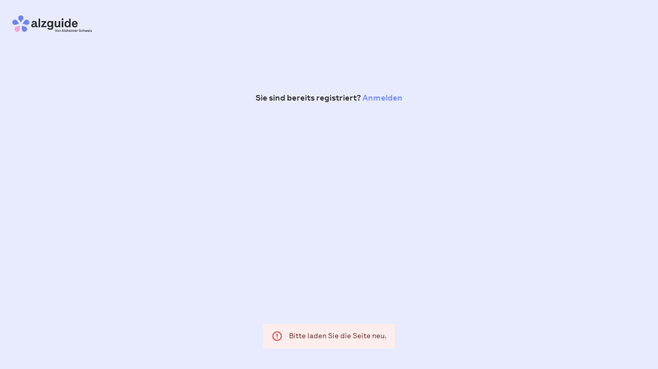

--- FILE ---
content_type: text/html; charset=utf-8
request_url: https://alzguide.ch/sign-up
body_size: 32257
content:
<!DOCTYPE html><html lang="de"><head><meta charSet="utf-8"/><title>
					Registrieren
					-
					alzguide.ch
				</title><meta name="description" content="Ihr Demenz-Netzwerk"/><meta name="author" content="Alzheimer Schweiz"/><meta name="viewport" content="initial-scale=1, width=device-width"/><meta property="og:type" content="website"/><meta property="og:title" content="
					Registrieren
					-
					alzguide.ch
				"/><meta property="og:url" content="https://alzguide.ch/sign-up"/><meta property="og:description" content="Ihr Demenz-Netzwerk"/><meta name="msapplication-TileColor" content="#b91d47"/><meta name="theme-color" content="#ffffff"/><link rel="apple-touch-icon" sizes="180x180" href="/apple-touch-icon.png"/><link rel="icon" type="image/png" sizes="32x32" href="/favicon-32x32.png"/><link rel="icon" type="image/png" sizes="16x16" href="/favicon-16x16.png"/><link rel="manifest" href="/site.webmanifest"/><link rel="mask-icon" href="/safari-pinned-tab.svg" color="#5bbad5"/><meta name="next-head-count" content="16"/><noscript><img height="1" width="1" alt="fbpixel" style="display:none" src="https://www.facebook.com/tr?id=398288739274513&amp;ev=PageView&amp;noscript=1"/></noscript><link rel="preload" href="/_next/static/media/3ac86ffc8d73c6ed-s.p.woff2" as="font" type="font/woff2" crossorigin="anonymous" data-next-font="size-adjust"/><link rel="preload" href="/_next/static/media/7de1a28903b111ac-s.p.woff2" as="font" type="font/woff2" crossorigin="anonymous" data-next-font="size-adjust"/><link rel="preload" href="/_next/static/media/aba151386032c3b1-s.p.woff2" as="font" type="font/woff2" crossorigin="anonymous" data-next-font="size-adjust"/><link rel="preload" href="/_next/static/css/523cf0ab6cf9dd9d.css" as="style"/><link rel="stylesheet" href="/_next/static/css/523cf0ab6cf9dd9d.css" data-n-g=""/><link rel="preload" href="/_next/static/css/5fd53c4912754f93.css" as="style"/><link rel="stylesheet" href="/_next/static/css/5fd53c4912754f93.css" data-n-p=""/><link rel="preload" href="/_next/static/css/db5e1d504e3fc960.css" as="style"/><link rel="stylesheet" href="/_next/static/css/db5e1d504e3fc960.css" data-n-p=""/><noscript data-n-css=""></noscript><script defer="" nomodule="" src="/_next/static/chunks/polyfills-42372ed130431b0a.js"></script><script src="/_next/static/chunks/webpack-677df30204a4b241.js" defer=""></script><script src="/_next/static/chunks/framework-53cea2308a1277aa.js" defer=""></script><script src="/_next/static/chunks/main-583aaa55f9d91c2e.js" defer=""></script><script src="/_next/static/chunks/pages/_app-394ec984c340138c.js" defer=""></script><script src="/_next/static/chunks/1767-1687a95a4714263e.js" defer=""></script><script src="/_next/static/chunks/5781-cacadfd12dff446c.js" defer=""></script><script src="/_next/static/chunks/1884-36603d7dee607297.js" defer=""></script><script src="/_next/static/chunks/492-b4725652ee495db5.js" defer=""></script><script src="/_next/static/chunks/3331-4dc0946aa33bef7e.js" defer=""></script><script src="/_next/static/chunks/7237-137e9635605aa649.js" defer=""></script><script src="/_next/static/chunks/1861-def135b0fe55ef3d.js" defer=""></script><script src="/_next/static/chunks/686-917770f743b8d178.js" defer=""></script><script src="/_next/static/chunks/pages/sign-up/%5B%5B...slug%5D%5D-15038405c064ed77.js" defer=""></script><script src="/_next/static/frhOPEOutmn2Ttz3lQJkD/_buildManifest.js" defer=""></script><script src="/_next/static/frhOPEOutmn2Ttz3lQJkD/_ssgManifest.js" defer=""></script><style id="__jsx-569653581">:root{--font-lettera-regular:'__letteraRegular_3ea8c2', '__letteraRegular_Fallback_3ea8c2';--font-lettera-bold:'__letteraBold_f2275f', '__letteraBold_Fallback_f2275f';--font-lettera-medium:'__letteraMedium_e7252f', '__letteraMedium_Fallback_e7252f'}</style></head><body><div id="__next"><style data-emotion="css-global o6gwfi">html{-webkit-font-smoothing:antialiased;-moz-osx-font-smoothing:grayscale;box-sizing:border-box;-webkit-text-size-adjust:100%;}*,*::before,*::after{box-sizing:inherit;}strong,b{font-weight:700;}body{margin:0;color:rgba(0, 0, 0, 0.87);font-family:"Roboto","Helvetica","Arial",sans-serif;font-weight:400;font-size:1rem;line-height:1.5;letter-spacing:0.00938em;background-color:#fff;}@media print{body{background-color:#fff;}}body::backdrop{background-color:#fff;}</style><div><header class="header header--primary"><div class="header__wrapper"><div><a class="header__logo" aria-label="Go to homepage" href="/"><svg width="158" height="32" viewBox="0 0 158 32" fill="none" xmlns="http://www.w3.org/2000/svg"><path d="M6.47342 30.9567C8.78608 32.6374 12.0126 32.1389 13.6784 29.8453C15.4966 27.3433 13.9576 23.681 14.5582 20.4081C14.5854 20.2596 14.5105 20.1384 14.3961 20.0526C14.279 19.9709 14.1401 19.9368 14.0066 20.0077C11.0783 21.5903 7.12037 21.258 5.30211 23.7613C3.63639 26.0549 4.1594 29.2774 6.47206 30.9567H6.47342Z" fill="#F5A2DE"></path><path fill-rule="evenodd" clip-rule="evenodd" d="M11.355 5.13335C11.355 2.29904 13.6731 0 16.5319 0C19.3907 0 21.7075 2.29904 21.7061 5.13335C21.7061 7.01387 20.4505 8.51178 19.1429 10.0718C18.2997 11.0777 17.4349 12.1094 16.871 13.2862C16.8057 13.4211 16.6736 13.4755 16.5306 13.4783C16.3875 13.4755 16.2554 13.4224 16.1901 13.2862C15.6262 12.1094 14.7614 11.0777 13.9182 10.0718C12.6106 8.51178 11.355 7.01387 11.355 5.13335ZM3.5383 18.3338C0.842917 17.458 -0.628034 14.5433 0.255898 11.8248C1.13847 9.10491 4.04087 7.61217 6.73762 8.48793C8.52639 9.06845 9.56289 10.7255 10.6425 12.4516C11.3385 13.5643 12.0524 14.7056 12.9973 15.6057C13.1063 15.7106 13.1158 15.8522 13.075 15.9898C13.0273 16.1246 12.9347 16.2336 12.7862 16.254C11.4936 16.4269 10.2457 16.9305 9.02895 17.4215C7.14066 18.1835 5.32739 18.9152 3.5383 18.3338ZM27.76 23.7613C29.4271 26.0549 28.9027 29.276 26.59 30.9567H26.5887C24.276 32.636 21.0494 32.1389 19.3837 29.8453C18.2783 28.3242 18.4138 26.3746 18.555 24.344C18.646 23.0346 18.7393 21.6916 18.5039 20.4081C18.4766 20.261 18.5516 20.1398 18.666 20.0526C18.7845 19.9709 18.9234 19.9368 19.0555 20.0077C20.2033 20.628 21.5092 20.9543 22.7826 21.2725C24.7578 21.7661 26.6544 22.24 27.76 23.7613ZM32.8063 11.8248C31.9224 9.10628 29.02 7.61218 26.3246 8.48794C24.5362 9.06916 23.4998 10.726 22.4204 12.4514C21.7242 13.5644 21.0101 14.7059 20.0649 15.6057C19.9559 15.7092 19.945 15.8522 19.9872 15.9898C20.0349 16.1246 20.1262 16.2349 20.276 16.254C21.5686 16.4269 22.8165 16.9305 24.0333 17.4215C25.9216 18.1835 27.7348 18.9152 29.5239 18.3338C32.2207 17.458 33.6902 14.5434 32.8063 11.8248Z" fill="#7085EE"></path><path fill-rule="evenodd" clip-rule="evenodd" d="M97.6574 5.71492C96.5718 5.71492 95.7451 6.49398 95.7451 7.58085C95.7451 8.6432 96.595 9.44678 97.6574 9.44678C98.7197 9.44678 99.5464 8.66772 99.5464 7.58085C99.5464 6.49398 98.7429 5.71492 97.6574 5.71492ZM96.0761 11.0049V23.0245H99.2168V11.0049H96.0761ZM50.9233 6.30602V23.0258H54.0641V6.30602H50.9233ZM40.7928 15.8699C38.1247 16.3657 36.7313 17.5465 36.7313 19.6958L36.73 19.6944C36.73 21.8205 38.3358 23.3078 40.9576 23.3078C42.848 23.3078 43.9336 22.5287 44.6895 21.4664C45.2084 22.6472 46.3184 23.2138 47.7117 23.2138C48.7741 23.2138 49.624 22.8597 50.0257 22.6241L49.3175 20.3808C49.1527 20.4993 48.8926 20.6641 48.4676 20.6641C47.8302 20.6641 47.4761 20.2855 47.4761 19.6481V14.5951C47.4761 12.0918 45.5162 10.7216 42.6356 10.7216C39.755 10.7216 38.126 12.0209 37.5118 14.335L40.44 14.9016C40.6757 13.7207 41.3131 13.1065 42.5648 13.1065C43.8164 13.1065 44.383 13.6962 44.383 14.4521C44.383 15.0201 44.0289 15.2788 43.3438 15.3973L40.7928 15.8699ZM43.4378 17.5234C43.8164 17.4526 44.1937 17.2878 44.383 17.0984V17.996C44.3122 20.0267 43.1313 20.9474 41.6672 20.9474C40.4864 20.9474 39.8258 20.31 39.8258 19.4601C39.8258 18.5626 40.3924 18.09 41.5256 17.8775L43.4378 17.5234ZM56.0718 20.8766L60.7475 14.9969L62.0468 13.5096L59.8036 13.5573H56.5212V11.0063H65.8727V13.131L61.2201 19.0352L59.9208 20.547L62.164 20.4762H66.6041V23.0272H56.0718V20.878V20.8766ZM72.8624 10.723C69.911 10.723 67.6201 13.131 67.6201 16.8152C67.6201 20.4993 69.911 22.9319 72.8624 22.9319C74.5159 22.9319 75.6722 22.176 76.3341 21.0659V23.4276C76.3341 24.8441 75.4134 25.5768 73.7368 25.5768C72.0602 25.5768 71.0455 24.8441 70.4313 23.8526L67.8803 25.3167C68.9658 26.8748 70.6669 28.1265 73.76 28.1265C77.1595 28.1265 79.498 26.7332 79.498 23.4276V11.0063H76.3341V12.5889C75.6722 11.4789 74.5159 10.723 72.8624 10.723ZM73.5475 13.3203C75.201 13.3203 76.3341 14.8321 76.3341 16.8152C76.3341 18.7982 75.1764 20.31 73.5475 20.31C71.9186 20.31 70.7609 18.7982 70.7609 16.8152C70.7609 14.8321 71.894 13.3203 73.5475 13.3203ZM82.3081 19.3185V11.0063H85.472V18.9412C85.472 20.0036 86.1326 20.6887 87.2903 20.6887C88.99 20.6887 90.0061 19.1305 90.0061 16.8628V11.0063H93.1468V23.0258H90.0538V21.1844C89.3687 22.5069 88.1415 23.3105 86.4404 23.3105C83.9139 23.3105 82.3081 21.7279 82.3081 19.3199V19.3185ZM110.387 23.0258V21.3016C109.702 22.5056 108.521 23.3091 106.773 23.3091C103.727 23.3091 101.413 20.735 101.413 17.0045C101.413 13.274 103.727 10.723 106.773 10.723C108.521 10.723 109.702 11.5265 110.387 12.7305V6.30602H113.528V23.0258H110.387ZM110.387 17.0045V16.8628C110.316 14.8089 109.158 13.3203 107.482 13.3203C105.805 13.3203 104.553 14.8784 104.553 17.0045C104.553 19.1305 105.734 20.6887 107.482 20.6887C109.229 20.6887 110.387 19.1537 110.387 17.0045ZM121.367 10.7216C118.084 10.7216 115.7 13.3897 115.7 17.0031L115.698 17.0045C115.698 20.641 118.06 23.3091 121.602 23.3091C124.839 23.3091 126.326 21.4909 127.034 19.9791L124.177 19.0815C123.823 19.8361 123.231 20.7813 121.65 20.7813C120.069 20.7813 119.005 19.6236 118.77 17.8761H127.011V16.8138C127.011 13.2018 124.649 10.7216 121.367 10.7216ZM123.823 15.6329H118.864C119.171 14.2151 119.997 13.2236 121.367 13.2236C122.854 13.2236 123.658 14.3813 123.823 15.6329Z" fill="#333333"></path><path fill-rule="evenodd" clip-rule="evenodd" d="M114.279 26.9715C113.999 26.9715 113.794 27.184 113.794 27.4564C113.794 27.7302 114.006 27.9413 114.279 27.9413C114.553 27.9413 114.764 27.7302 114.764 27.4564C114.764 27.1826 114.56 26.9715 114.279 26.9715ZM113.897 28.4588V31.9183H114.661V28.4588H113.897ZM100.955 27.1077V31.9183H101.719V27.1077H100.955ZM84.3416 31.9183L82.6704 27.1963H83.5162L84.6085 30.4296L84.8469 31.3027L85.092 30.4296L86.1844 27.1963H87.0165L85.3386 31.9183H84.3429H84.3416ZM87.0151 30.1858C87.0151 29.1834 87.7247 28.3771 88.7272 28.3771C89.7296 28.3771 90.4324 29.182 90.4324 30.1858C90.4324 31.1896 89.7296 32.0014 88.7272 32.0014C87.7247 32.0014 87.0151 31.1964 87.0151 30.1858ZM89.6765 30.1858C89.6765 29.5103 89.2951 29.0118 88.7285 29.0118C88.1619 29.0118 87.7806 29.5103 87.7806 30.1858C87.7806 30.8614 88.1551 31.3667 88.7285 31.3667C89.3019 31.3667 89.6765 30.8682 89.6765 30.1858ZM91.2246 28.4588V31.9183H91.226H91.99V30.3288C91.99 29.5852 92.3237 29.0118 92.9176 29.0118C93.2867 29.0118 93.4978 29.2311 93.4978 29.5716V31.9183H94.2619V29.4967C94.2619 28.8007 93.7974 28.3771 93.0878 28.3771C92.5417 28.3771 92.1657 28.6631 91.9751 29.0663V28.4588H91.2246ZM96.0013 31.9183L97.6724 27.1963H98.6953L100.373 31.9183H99.5275L99.1039 30.6625H97.2475L96.8239 31.9183H96.0013ZM98.1777 27.7697L97.9189 28.6836L97.4749 30.0006H98.8805L98.4365 28.6836L98.1777 27.7697ZM102.442 31.4007L103.909 29.4898L104.27 29.0663L103.588 29.0799H102.565V28.4588H105.199V28.9777L103.732 30.8886L103.37 31.3122L104.052 31.2918H105.424V31.9196H102.442V31.4007ZM106.113 27.1077V31.9183H106.877V30.0483C106.877 29.4 107.217 29.0118 107.729 29.0118C108.146 29.0118 108.385 29.2501 108.385 29.6601V31.9183H109.149V29.592C109.149 28.8279 108.637 28.3771 107.907 28.3771C107.396 28.3771 107.061 28.6236 106.877 28.9505V27.1077H106.113ZM109.906 30.1838C109.907 29.1551 110.568 28.3771 111.509 28.3771C112.45 28.3771 113.091 29.1003 113.091 30.1096V30.3956H110.649C110.718 30.9826 111.073 31.3776 111.577 31.3776C112.081 31.3776 112.293 31.0711 112.409 30.8314L113.085 31.0698C112.887 31.4865 112.464 31.9973 111.577 31.9973C110.562 31.9973 109.907 31.2206 109.906 30.1838ZM110.677 29.8235H112.327C112.273 29.3659 111.992 28.9982 111.509 28.9982C111.065 28.9982 110.772 29.3319 110.677 29.8235ZM115.685 31.9183V28.4588H116.436V28.9846C116.613 28.6304 116.954 28.3771 117.465 28.3771C117.976 28.3771 118.372 28.6018 118.544 28.9982C118.728 28.6713 119.07 28.3771 119.623 28.3771C120.359 28.3771 120.817 28.7871 120.817 29.4681V31.9169H120.06V29.5498C120.06 29.2093 119.849 29.0104 119.486 29.0104C118.933 29.0104 118.634 29.4953 118.634 30.1913V31.9169H117.87V29.5498C117.87 29.2093 117.665 29.0104 117.303 29.0104C116.75 29.0104 116.45 29.4953 116.45 30.1913V31.9169H115.686L115.685 31.9183ZM123.176 28.3771C122.235 28.3771 121.574 29.1551 121.573 30.1838C121.574 31.2206 122.229 31.9973 123.244 31.9973C124.131 31.9973 124.554 31.4865 124.752 31.0698L124.076 30.8314C123.96 31.0711 123.748 31.3776 123.244 31.3776C122.74 31.3776 122.385 30.9826 122.316 30.3956H124.758V30.1096C124.758 29.1003 124.117 28.3771 123.176 28.3771ZM123.994 29.8235H122.344C122.439 29.3319 122.732 28.9982 123.176 28.9982C123.661 28.9982 123.94 29.3659 123.994 29.8235ZM125.565 31.9183V28.4588H126.315V28.9096C126.479 28.576 126.766 28.3771 127.168 28.3771C127.495 28.3771 127.735 28.4861 127.823 28.5405L127.503 29.1616C127.428 29.1071 127.258 29.0186 127.018 29.0186C126.595 29.0186 126.329 29.3387 126.329 29.9461V31.9183H125.565ZM129.945 30.3901L129.188 30.5672H129.189C129.468 31.4743 130.191 32 131.29 32C132.327 32 132.996 31.3789 132.996 30.5536C132.996 29.7282 132.417 29.2978 131.297 29.0867L131.079 29.0458C130.39 28.9233 130.138 28.6985 130.138 28.3567C130.138 28.0148 130.397 27.7697 130.936 27.7697C131.563 27.7697 131.898 28.0829 132.014 28.4792L132.778 28.3022C132.565 27.6675 131.999 27.1145 130.935 27.1145C129.994 27.1145 129.352 27.6335 129.352 28.4111C129.352 29.1888 129.89 29.5648 131.017 29.7759L131.235 29.8167C131.917 29.9461 132.203 30.1777 132.203 30.608C132.203 31.0384 131.903 31.3449 131.289 31.3449C130.627 31.3449 130.142 31.0384 129.945 30.3901ZM133.499 30.1852C133.499 29.1694 134.188 28.3771 135.163 28.3771C136.056 28.3771 136.548 28.9301 136.698 29.5716L136.009 29.7282C135.92 29.3455 135.66 29.0118 135.163 29.0118C134.637 29.0118 134.263 29.4967 134.263 30.1858C134.263 30.875 134.671 31.3667 135.217 31.3667C135.716 31.3667 135.954 31.0262 136.063 30.7116L136.725 30.984C136.528 31.462 136.09 32 135.197 32C134.188 32 133.499 31.209 133.499 30.1852ZM137.436 27.1077V31.9183H138.2V30.0483C138.2 29.4 138.541 29.0118 139.053 29.0118C139.469 29.0118 139.708 29.2501 139.708 29.6601V31.9183H140.472V29.592C140.472 28.8279 139.96 28.3771 139.23 28.3771C138.719 28.3771 138.384 28.6236 138.2 28.9505V27.1077H137.436ZM141.094 28.4588H141.891L142.362 30.6898L142.505 31.5015L142.635 30.6898L143.14 28.4588H144.149L144.648 30.6898L144.777 31.5219L144.927 30.6898L145.391 28.4588H146.169L145.316 31.9183H144.253L143.74 29.6192L143.632 28.9233L143.529 29.6192L143.01 31.9183H141.947L141.094 28.4588ZM148.182 28.3771C147.242 28.3771 146.58 29.1551 146.579 30.1838C146.58 31.2206 147.235 31.9973 148.25 31.9973C149.137 31.9973 149.561 31.4865 149.758 31.0698L149.082 30.8314C148.967 31.0711 148.754 31.3776 148.25 31.3776C147.746 31.3776 147.391 30.9826 147.323 30.3956H149.765V30.1096C149.765 29.1003 149.123 28.3771 148.182 28.3771ZM149.001 29.8235H147.35C147.445 29.3319 147.738 28.9982 148.182 28.9982C148.666 28.9982 148.946 29.3659 149.001 29.8235ZM150.467 27.4564C150.467 27.184 150.672 26.9715 150.952 26.9715C151.233 26.9715 151.437 27.1826 151.437 27.4564C151.437 27.7302 151.226 27.9413 150.952 27.9413C150.678 27.9413 150.467 27.7302 150.467 27.4564ZM150.569 31.9183V28.4588H151.334V31.9183H150.569ZM153.523 29.4898L152.057 31.4007V31.9196H155.038V31.2918H153.667L152.984 31.3122L153.346 30.8886L154.813 28.9777V28.4588H152.179V29.0799H153.202L153.884 29.0663L153.523 29.4898Z" fill="#333333"></path></svg></a></div></div></header><main><div class="background background--dark background--full-height"><div class="container container--full-height container--no-padding-top"><style data-emotion="css 1xsnz2x">.css-1xsnz2x{--Grid-columns:12;--Grid-columnSpacing:24px;--Grid-rowSpacing:0px;-webkit-flex-direction:row;-ms-flex-direction:row;flex-direction:row;min-width:0;box-sizing:border-box;display:-webkit-box;display:-webkit-flex;display:-ms-flexbox;display:flex;-webkit-box-flex-wrap:wrap;-webkit-flex-wrap:wrap;-ms-flex-wrap:wrap;flex-wrap:wrap;gap:var(--Grid-rowSpacing) var(--Grid-columnSpacing);-webkit-box-pack:center;-ms-flex-pack:center;-webkit-justify-content:center;justify-content:center;}.css-1xsnz2x >*{--Grid-parent-columns:12;}.css-1xsnz2x >*{--Grid-parent-columnSpacing:24px;}.css-1xsnz2x >*{--Grid-parent-rowSpacing:0px;}</style><div class="MuiGrid2-root MuiGrid2-container MuiGrid2-direction-xs-row css-1xsnz2x"><style data-emotion="css a4f52z">.css-a4f52z{-webkit-box-flex:0;-webkit-flex-grow:0;-ms-flex-positive:0;flex-grow:0;-webkit-flex-basis:auto;-ms-flex-preferred-size:auto;flex-basis:auto;width:calc(100% * 10 / var(--Grid-parent-columns) - (var(--Grid-parent-columns) - 10) * (var(--Grid-parent-columnSpacing) / var(--Grid-parent-columns)));min-width:0;box-sizing:border-box;}@media (min-width:834px){.css-a4f52z{-webkit-box-flex:0;-webkit-flex-grow:0;-ms-flex-positive:0;flex-grow:0;-webkit-flex-basis:auto;-ms-flex-preferred-size:auto;flex-basis:auto;width:calc(100% * 8 / var(--Grid-parent-columns) - (var(--Grid-parent-columns) - 8) * (var(--Grid-parent-columnSpacing) / var(--Grid-parent-columns)));}}</style><div class="MuiGrid2-root MuiGrid2-direction-xs-row MuiGrid2-grid-initial-10 MuiGrid2-grid-tablet-8 css-a4f52z"><section class="sign-up"><section class="sign-up__checkbox"><header class="registration-intro"><h1 class="registration-intro__title">Registrieren</h1><div class="registration-intro__teaser"><p>Bitte geben Sie Ihre E-Mail-Adresse ein und bestätigen Sie, dass Sie die Aufnahmebedingungen erfüllen. Bitte beachten Sie, dass alle Felder einzeln angewählt werden müssen.</p></div></header><p class="sign-up-card__text">Sie sind bereits registriert?<!-- --> <a target="_blank" href="/auth/login">Anmelden</a></p><div class="sign-up-card"><div class="sign-up-card__input"><style data-emotion="css 1pv2xcc">.css-1pv2xcc{display:-webkit-inline-box;display:-webkit-inline-flex;display:-ms-inline-flexbox;display:inline-flex;-webkit-flex-direction:column;-ms-flex-direction:column;flex-direction:column;position:relative;min-width:0;padding:0;margin:0;border:0;vertical-align:top;}</style><div class="MuiFormControl-root MuiTextField-root text-field css-1pv2xcc"><style data-emotion="css aqpfg7">.css-aqpfg7{display:block;transform-origin:top left;white-space:nowrap;overflow:hidden;text-overflow:ellipsis;max-width:100%;position:absolute;left:0;top:0;-webkit-transform:translate(0, 20px) scale(1);-moz-transform:translate(0, 20px) scale(1);-ms-transform:translate(0, 20px) scale(1);transform:translate(0, 20px) scale(1);-webkit-transition:color 200ms cubic-bezier(0.0, 0, 0.2, 1) 0ms,-webkit-transform 200ms cubic-bezier(0.0, 0, 0.2, 1) 0ms,max-width 200ms cubic-bezier(0.0, 0, 0.2, 1) 0ms;transition:color 200ms cubic-bezier(0.0, 0, 0.2, 1) 0ms,transform 200ms cubic-bezier(0.0, 0, 0.2, 1) 0ms,max-width 200ms cubic-bezier(0.0, 0, 0.2, 1) 0ms;z-index:1;pointer-events:none;-webkit-transform:translate(14px, 16px) scale(1);-moz-transform:translate(14px, 16px) scale(1);-ms-transform:translate(14px, 16px) scale(1);transform:translate(14px, 16px) scale(1);max-width:calc(100% - 24px);}</style><style data-emotion="css t7jphq">.css-t7jphq{color:rgba(0, 0, 0, 0.6);font-family:var(--font-lettera-regular);font-weight:400;font-size:1rem;line-height:1.4375em;padding:0;position:relative;display:block;transform-origin:top left;white-space:nowrap;overflow:hidden;text-overflow:ellipsis;max-width:100%;position:absolute;left:0;top:0;-webkit-transform:translate(0, 20px) scale(1);-moz-transform:translate(0, 20px) scale(1);-ms-transform:translate(0, 20px) scale(1);transform:translate(0, 20px) scale(1);-webkit-transition:color 200ms cubic-bezier(0.0, 0, 0.2, 1) 0ms,-webkit-transform 200ms cubic-bezier(0.0, 0, 0.2, 1) 0ms,max-width 200ms cubic-bezier(0.0, 0, 0.2, 1) 0ms;transition:color 200ms cubic-bezier(0.0, 0, 0.2, 1) 0ms,transform 200ms cubic-bezier(0.0, 0, 0.2, 1) 0ms,max-width 200ms cubic-bezier(0.0, 0, 0.2, 1) 0ms;z-index:1;pointer-events:none;-webkit-transform:translate(14px, 16px) scale(1);-moz-transform:translate(14px, 16px) scale(1);-ms-transform:translate(14px, 16px) scale(1);transform:translate(14px, 16px) scale(1);max-width:calc(100% - 24px);}.css-t7jphq.Mui-focused{color:#7085ee;}.css-t7jphq.Mui-disabled{color:rgba(0, 0, 0, 0.38);}.css-t7jphq.Mui-error{color:#d32f2f;}</style><label class="MuiFormLabel-root MuiInputLabel-root MuiInputLabel-formControl MuiInputLabel-animated MuiInputLabel-sizeMedium MuiInputLabel-outlined MuiFormLabel-colorPrimary Mui-required MuiInputLabel-root MuiInputLabel-formControl MuiInputLabel-animated MuiInputLabel-sizeMedium MuiInputLabel-outlined css-t7jphq" data-shrink="false" for=":R5ndqm:" id=":R5ndqm:-label">E-Mail<style data-emotion="css b6x67f">.css-b6x67f.Mui-error{color:#d32f2f;}</style><span aria-hidden="true" class="MuiFormLabel-asterisk MuiInputLabel-asterisk css-b6x67f"> <!-- -->*</span></label><style data-emotion="css-global 1prfaxn">@-webkit-keyframes mui-auto-fill{from{display:block;}}@keyframes mui-auto-fill{from{display:block;}}@-webkit-keyframes mui-auto-fill-cancel{from{display:block;}}@keyframes mui-auto-fill-cancel{from{display:block;}}</style><style data-emotion="css 1xfz187">.css-1xfz187{font-family:var(--font-lettera-regular);font-weight:400;font-size:1rem;line-height:1.4375em;color:rgba(0, 0, 0, 0.87);box-sizing:border-box;position:relative;cursor:text;display:-webkit-inline-box;display:-webkit-inline-flex;display:-ms-inline-flexbox;display:inline-flex;-webkit-align-items:center;-webkit-box-align:center;-ms-flex-align:center;align-items:center;position:relative;border-radius:4px;}.css-1xfz187.Mui-disabled{color:rgba(0, 0, 0, 0.38);cursor:default;}.css-1xfz187:hover .MuiOutlinedInput-notchedOutline{border-color:rgba(0, 0, 0, 0.87);}@media (hover: none){.css-1xfz187:hover .MuiOutlinedInput-notchedOutline{border-color:rgba(0, 0, 0, 0.23);}}.css-1xfz187.Mui-focused .MuiOutlinedInput-notchedOutline{border-width:2px;}.css-1xfz187.Mui-focused .MuiOutlinedInput-notchedOutline{border-color:#7085ee;}.css-1xfz187.Mui-error .MuiOutlinedInput-notchedOutline{border-color:#d32f2f;}.css-1xfz187.Mui-disabled .MuiOutlinedInput-notchedOutline{border-color:rgba(0, 0, 0, 0.26);}</style><div class="MuiInputBase-root MuiOutlinedInput-root MuiInputBase-colorPrimary MuiInputBase-formControl css-1xfz187"><style data-emotion="css 1pk1fka">.css-1pk1fka{font:inherit;letter-spacing:inherit;color:currentColor;padding:4px 0 5px;border:0;box-sizing:content-box;background:none;height:1.4375em;margin:0;-webkit-tap-highlight-color:transparent;display:block;min-width:0;width:100%;-webkit-animation-name:mui-auto-fill-cancel;animation-name:mui-auto-fill-cancel;-webkit-animation-duration:10ms;animation-duration:10ms;padding:16.5px 14px;}.css-1pk1fka::-webkit-input-placeholder{color:currentColor;opacity:0.42;-webkit-transition:opacity 200ms cubic-bezier(0.4, 0, 0.2, 1) 0ms;transition:opacity 200ms cubic-bezier(0.4, 0, 0.2, 1) 0ms;}.css-1pk1fka::-moz-placeholder{color:currentColor;opacity:0.42;-webkit-transition:opacity 200ms cubic-bezier(0.4, 0, 0.2, 1) 0ms;transition:opacity 200ms cubic-bezier(0.4, 0, 0.2, 1) 0ms;}.css-1pk1fka::-ms-input-placeholder{color:currentColor;opacity:0.42;-webkit-transition:opacity 200ms cubic-bezier(0.4, 0, 0.2, 1) 0ms;transition:opacity 200ms cubic-bezier(0.4, 0, 0.2, 1) 0ms;}.css-1pk1fka:focus{outline:0;}.css-1pk1fka:invalid{box-shadow:none;}.css-1pk1fka::-webkit-search-decoration{-webkit-appearance:none;}label[data-shrink=false]+.MuiInputBase-formControl .css-1pk1fka::-webkit-input-placeholder{opacity:0!important;}label[data-shrink=false]+.MuiInputBase-formControl .css-1pk1fka::-moz-placeholder{opacity:0!important;}label[data-shrink=false]+.MuiInputBase-formControl .css-1pk1fka::-ms-input-placeholder{opacity:0!important;}label[data-shrink=false]+.MuiInputBase-formControl .css-1pk1fka:focus::-webkit-input-placeholder{opacity:0.42;}label[data-shrink=false]+.MuiInputBase-formControl .css-1pk1fka:focus::-moz-placeholder{opacity:0.42;}label[data-shrink=false]+.MuiInputBase-formControl .css-1pk1fka:focus::-ms-input-placeholder{opacity:0.42;}.css-1pk1fka.Mui-disabled{opacity:1;-webkit-text-fill-color:rgba(0, 0, 0, 0.38);}.css-1pk1fka:-webkit-autofill{-webkit-animation-duration:5000s;animation-duration:5000s;-webkit-animation-name:mui-auto-fill;animation-name:mui-auto-fill;}.css-1pk1fka:-webkit-autofill{border-radius:inherit;}</style><input aria-invalid="false" id=":R5ndqm:" required="" type="email" class="MuiInputBase-input MuiOutlinedInput-input css-1pk1fka" value=""/><style data-emotion="css h2v8xi">.css-h2v8xi{border-color:rgba(0, 0, 0, 0.23);}</style><style data-emotion="css 5v2ak0">.css-5v2ak0{text-align:left;position:absolute;bottom:0;right:0;top:-5px;left:0;margin:0;padding:0 8px;pointer-events:none;border-radius:inherit;border-style:solid;border-width:1px;overflow:hidden;min-width:0%;border-color:rgba(0, 0, 0, 0.23);}</style><fieldset aria-hidden="true" class="MuiOutlinedInput-notchedOutline css-5v2ak0"><style data-emotion="css 81qg8w">.css-81qg8w{float:unset;width:auto;overflow:hidden;display:block;padding:0;height:11px;font-size:0.75em;visibility:hidden;max-width:0.01px;-webkit-transition:max-width 50ms cubic-bezier(0.0, 0, 0.2, 1) 0ms;transition:max-width 50ms cubic-bezier(0.0, 0, 0.2, 1) 0ms;white-space:nowrap;}.css-81qg8w>span{padding-left:5px;padding-right:5px;display:inline-block;opacity:0;visibility:visible;}</style><legend class="css-81qg8w"><span>E-Mail<!-- --> <!-- -->*</span></legend></fieldset></div></div></div><style data-emotion="css 1ytbthu">.css-1ytbthu{display:-webkit-box;display:-webkit-flex;display:-ms-flexbox;display:flex;-webkit-flex-direction:column;-ms-flex-direction:column;flex-direction:column;-webkit-box-flex-wrap:wrap;-webkit-flex-wrap:wrap;-ms-flex-wrap:wrap;flex-wrap:wrap;}</style><div class="MuiFormGroup-root sign-up-card__checkboxes css-1ytbthu"><style data-emotion="css wz5myd">.css-wz5myd{display:-webkit-inline-box;display:-webkit-inline-flex;display:-ms-inline-flexbox;display:inline-flex;-webkit-align-items:center;-webkit-box-align:center;-ms-flex-align:center;align-items:center;cursor:pointer;vertical-align:middle;-webkit-tap-highlight-color:transparent;margin-left:-11px;margin-right:16px;}.css-wz5myd.Mui-disabled{cursor:default;}.css-wz5myd .MuiFormControlLabel-label.Mui-disabled{color:rgba(0, 0, 0, 0.38);}</style><label class="MuiFormControlLabel-root MuiFormControlLabel-labelPlacementEnd sign-up-card__checkbox css-wz5myd"><style data-emotion="css c466ah">.css-c466ah{color:rgba(0, 0, 0, 0.6);}.css-c466ah:hover{background-color:rgba(112, 133, 238, 0.04);}.css-c466ah.Mui-checked,.css-c466ah.MuiCheckbox-indeterminate{color:#7085ee;}.css-c466ah.Mui-disabled{color:rgba(0, 0, 0, 0.26);}@media (hover: none){.css-c466ah:hover{background-color:transparent;}}</style><style data-emotion="css cspon1">.css-cspon1{padding:9px;border-radius:50%;color:rgba(0, 0, 0, 0.6);}.css-cspon1:hover{background-color:rgba(112, 133, 238, 0.04);}.css-cspon1.Mui-checked,.css-cspon1.MuiCheckbox-indeterminate{color:#7085ee;}.css-cspon1.Mui-disabled{color:rgba(0, 0, 0, 0.26);}@media (hover: none){.css-cspon1:hover{background-color:transparent;}}</style><style data-emotion="css 107gtxy">.css-107gtxy{display:-webkit-inline-box;display:-webkit-inline-flex;display:-ms-inline-flexbox;display:inline-flex;-webkit-align-items:center;-webkit-box-align:center;-ms-flex-align:center;align-items:center;-webkit-box-pack:center;-ms-flex-pack:center;-webkit-justify-content:center;justify-content:center;position:relative;box-sizing:border-box;-webkit-tap-highlight-color:transparent;background-color:transparent;outline:0;border:0;margin:0;border-radius:0;padding:0;cursor:pointer;-webkit-user-select:none;-moz-user-select:none;-ms-user-select:none;user-select:none;vertical-align:middle;-moz-appearance:none;-webkit-appearance:none;-webkit-text-decoration:none;text-decoration:none;color:inherit;padding:9px;border-radius:50%;color:rgba(0, 0, 0, 0.6);}.css-107gtxy::-moz-focus-inner{border-style:none;}.css-107gtxy.Mui-disabled{pointer-events:none;cursor:default;}@media print{.css-107gtxy{-webkit-print-color-adjust:exact;color-adjust:exact;}}.css-107gtxy:hover{background-color:rgba(112, 133, 238, 0.04);}.css-107gtxy.Mui-checked,.css-107gtxy.MuiCheckbox-indeterminate{color:#7085ee;}.css-107gtxy.Mui-disabled{color:rgba(0, 0, 0, 0.26);}@media (hover: none){.css-107gtxy:hover{background-color:transparent;}}</style><span class="MuiButtonBase-root MuiCheckbox-root MuiCheckbox-colorPrimary MuiCheckbox-sizeMedium PrivateSwitchBase-root MuiCheckbox-root MuiCheckbox-colorPrimary MuiCheckbox-sizeMedium MuiCheckbox-root MuiCheckbox-colorPrimary MuiCheckbox-sizeMedium css-107gtxy"><style data-emotion="css j8yymo">.css-j8yymo{cursor:inherit;position:absolute;opacity:0;width:100%;height:100%;top:0;left:0;margin:0;padding:0;z-index:1;}</style><input class="PrivateSwitchBase-input css-j8yymo" type="checkbox" data-indeterminate="false"/><style data-emotion="css q7mezt">.css-q7mezt{-webkit-user-select:none;-moz-user-select:none;-ms-user-select:none;user-select:none;width:1em;height:1em;display:inline-block;-webkit-flex-shrink:0;-ms-flex-negative:0;flex-shrink:0;-webkit-transition:fill 200ms cubic-bezier(0.4, 0, 0.2, 1) 0ms;transition:fill 200ms cubic-bezier(0.4, 0, 0.2, 1) 0ms;fill:currentColor;font-size:1.5rem;}</style><svg class="MuiSvgIcon-root MuiSvgIcon-fontSizeMedium css-q7mezt" focusable="false" aria-hidden="true" viewBox="0 0 24 24" data-testid="CheckBoxOutlineBlankIcon"><path d="M19 5v14H5V5h14m0-2H5c-1.1 0-2 .9-2 2v14c0 1.1.9 2 2 2h14c1.1 0 2-.9 2-2V5c0-1.1-.9-2-2-2z"></path></svg></span><style data-emotion="css 1ae91oi">.css-1ae91oi{margin:0;font-family:var(--font-lettera-regular);font-weight:400;font-size:1rem;line-height:1.5;}</style><span class="MuiTypography-root MuiTypography-body1 MuiFormControlLabel-label css-1ae91oi"><p>Die<!-- --> <a href="/assets/documents/AGB_alzguide.pdf" target="_blank" rel="noreferrer">AGB</a> <!-- -->werden akzeptiert und die Datenschutzerklärung zur Kenntnis genommen.</p></span></label><label class="MuiFormControlLabel-root MuiFormControlLabel-labelPlacementEnd sign-up-card__checkbox css-wz5myd"><span class="MuiButtonBase-root MuiCheckbox-root MuiCheckbox-colorPrimary MuiCheckbox-sizeMedium PrivateSwitchBase-root MuiCheckbox-root MuiCheckbox-colorPrimary MuiCheckbox-sizeMedium MuiCheckbox-root MuiCheckbox-colorPrimary MuiCheckbox-sizeMedium css-107gtxy"><input class="PrivateSwitchBase-input css-j8yymo" type="checkbox" data-indeterminate="false"/><svg class="MuiSvgIcon-root MuiSvgIcon-fontSizeMedium css-q7mezt" focusable="false" aria-hidden="true" viewBox="0 0 24 24" data-testid="CheckBoxOutlineBlankIcon"><path d="M19 5v14H5V5h14m0-2H5c-1.1 0-2 .9-2 2v14c0 1.1.9 2 2 2h14c1.1 0 2-.9 2-2V5c0-1.1-.9-2-2-2z"></path></svg></span><span class="MuiTypography-root MuiTypography-body1 MuiFormControlLabel-label css-1ae91oi"><p>Die medizinisch-ethischen-Richtlinien<!-- --> <a href="/assets/documents/richtlinien_samw_demenz.pdf" target="_blank" rel="noreferrer">«Betreuung und Behandlung von Menschen mit Demenz»</a> <!-- -->der SAMW werden befolgt.</p></span></label><label class="MuiFormControlLabel-root MuiFormControlLabel-labelPlacementEnd sign-up-card__checkbox css-wz5myd"><span class="MuiButtonBase-root MuiCheckbox-root MuiCheckbox-colorPrimary MuiCheckbox-sizeMedium PrivateSwitchBase-root MuiCheckbox-root MuiCheckbox-colorPrimary MuiCheckbox-sizeMedium MuiCheckbox-root MuiCheckbox-colorPrimary MuiCheckbox-sizeMedium css-107gtxy"><input class="PrivateSwitchBase-input css-j8yymo" type="checkbox" data-indeterminate="false"/><svg class="MuiSvgIcon-root MuiSvgIcon-fontSizeMedium css-q7mezt" focusable="false" aria-hidden="true" viewBox="0 0 24 24" data-testid="CheckBoxOutlineBlankIcon"><path d="M19 5v14H5V5h14m0-2H5c-1.1 0-2 .9-2 2v14c0 1.1.9 2 2 2h14c1.1 0 2-.9 2-2V5c0-1.1-.9-2-2-2z"></path></svg></span><span class="MuiTypography-root MuiTypography-body1 MuiFormControlLabel-label css-1ae91oi">Dienstleistungen werden in der Schweiz oder dem Fürstentum Liechtenstein erbracht.</span></label><label class="MuiFormControlLabel-root MuiFormControlLabel-labelPlacementEnd sign-up-card__checkbox css-wz5myd"><span class="MuiButtonBase-root MuiCheckbox-root MuiCheckbox-colorPrimary MuiCheckbox-sizeMedium PrivateSwitchBase-root MuiCheckbox-root MuiCheckbox-colorPrimary MuiCheckbox-sizeMedium MuiCheckbox-root MuiCheckbox-colorPrimary MuiCheckbox-sizeMedium css-107gtxy"><input class="PrivateSwitchBase-input css-j8yymo" type="checkbox" data-indeterminate="false"/><svg class="MuiSvgIcon-root MuiSvgIcon-fontSizeMedium css-q7mezt" focusable="false" aria-hidden="true" viewBox="0 0 24 24" data-testid="CheckBoxOutlineBlankIcon"><path d="M19 5v14H5V5h14m0-2H5c-1.1 0-2 .9-2 2v14c0 1.1.9 2 2 2h14c1.1 0 2-.9 2-2V5c0-1.1-.9-2-2-2z"></path></svg></span><span class="MuiTypography-root MuiTypography-body1 MuiFormControlLabel-label css-1ae91oi">Demenzwissen und Erfahrung im Umgang mit
Betroffenen sind vorhanden.</span></label></div></div><style data-emotion="css 1ctnuy9">.css-1ctnuy9{font-family:var(--font-lettera-regular);font-weight:400;font-size:0.875rem;line-height:1.43;background-color:transparent;display:-webkit-box;display:-webkit-flex;display:-ms-flexbox;display:flex;padding:6px 16px;color:rgb(95, 33, 32);background-color:rgb(253, 237, 237);}.css-1ctnuy9 .MuiAlert-icon{color:#d32f2f;}</style><style data-emotion="css 1ijpkj1">.css-1ijpkj1{background-color:#fff;color:rgba(0, 0, 0, 0.87);-webkit-transition:box-shadow 300ms cubic-bezier(0.4, 0, 0.2, 1) 0ms;transition:box-shadow 300ms cubic-bezier(0.4, 0, 0.2, 1) 0ms;border-radius:4px;box-shadow:var(--Paper-shadow);background-image:var(--Paper-overlay);font-family:var(--font-lettera-regular);font-weight:400;font-size:0.875rem;line-height:1.43;background-color:transparent;display:-webkit-box;display:-webkit-flex;display:-ms-flexbox;display:flex;padding:6px 16px;color:rgb(95, 33, 32);background-color:rgb(253, 237, 237);}.css-1ijpkj1 .MuiAlert-icon{color:#d32f2f;}</style><div class="MuiPaper-root MuiPaper-elevation MuiPaper-rounded MuiPaper-elevation0 MuiAlert-root MuiAlert-colorError MuiAlert-standardError MuiAlert-standard sign-up-card__error css-1ijpkj1" role="alert" style="--Paper-shadow:none"><style data-emotion="css 131is6g">.css-131is6g{margin-right:12px;padding:7px 0;display:-webkit-box;display:-webkit-flex;display:-ms-flexbox;display:flex;font-size:22px;opacity:0.9;}</style><div class="MuiAlert-icon css-131is6g"><style data-emotion="css 1l6e05h">.css-1l6e05h{-webkit-user-select:none;-moz-user-select:none;-ms-user-select:none;user-select:none;width:1em;height:1em;display:inline-block;-webkit-flex-shrink:0;-ms-flex-negative:0;flex-shrink:0;-webkit-transition:fill 200ms cubic-bezier(0.4, 0, 0.2, 1) 0ms;transition:fill 200ms cubic-bezier(0.4, 0, 0.2, 1) 0ms;fill:currentColor;font-size:inherit;}</style><svg class="MuiSvgIcon-root MuiSvgIcon-fontSizeInherit css-1l6e05h" focusable="false" aria-hidden="true" viewBox="0 0 24 24" data-testid="ErrorOutlineIcon"><path d="M11 15h2v2h-2zm0-8h2v6h-2zm.99-5C6.47 2 2 6.48 2 12s4.47 10 9.99 10C17.52 22 22 17.52 22 12S17.52 2 11.99 2zM12 20c-4.42 0-8-3.58-8-8s3.58-8 8-8 8 3.58 8 8-3.58 8-8 8z"></path></svg></div><style data-emotion="css 127h8j3">.css-127h8j3{padding:8px 0;min-width:0;overflow:auto;}</style><div class="MuiAlert-message css-127h8j3">Bitte laden Sie die Seite neu.</div></div><div class="sign-up__submit-button"><button class="button button--small button--filled button--disabled" type="button">Weiter<svg class="MuiSvgIcon-root MuiSvgIcon-fontSizeMedium css-q7mezt" focusable="false" aria-hidden="true" viewBox="0 0 24 24" data-testid="ArrowForwardIcon"><path d="m12 4-1.41 1.41L16.17 11H4v2h12.17l-5.58 5.59L12 20l8-8z"></path></svg></button></div></section></section></div></div></div></div></main></div></div><script id="__NEXT_DATA__" type="application/json">{"props":{"pageProps":{"lang":"de","translations":[{"key":"survey.button_link","description":"https://de.surveymonkey.com/r/DSJ2WLP","description_de":"https://de.surveymonkey.com/r/DSJ2WLP","description_fr":"https://fr.surveymonkey.com/r/62HQX6X","description_it":"https://it.surveymonkey.com/r/5N2ZGGD"},{"key":"account.payment.contribution_contact_label","description":"Über Mail anfordern","description_de":"Über Mail anfordern","description_fr":"Demande via mail","description_it":"Richiesta tramite mail"},{"key":"create_account.contribution_title","description":"Bitte wählen Sie Ihren solidarischen Kostenbeitrag","description_de":"Bitte wählen Sie Ihren solidarischen Kostenbeitrag","description_fr":"Veuillez choisir votre cotisation de solidarité","description_it":"Scegliete il vostro importo solidale ai costi"},{"key":"create_account.contribution_recommendation","description":"Als Anbieter können Sie die Höhe Ihre Beteiligung frei wählen. Folgende Richtwerte werden empfohlen:","description_de":"Als Anbieter können Sie die Höhe Ihre Beteiligung frei wählen. Folgende Richtwerte werden empfohlen:","description_fr":"En tant que prestataire, vous pouvez choisir librement le montant de votre participation. Les valeurs indicatives suivantes sont recommandées :","description_it":"Come fornitori potere scegliere liberamente il vostro importo di partecipazione. Si consigliano gli importi di riferimento indicati qui di seguito:"},{"key":"sign_up.checkboxes.checkbox_4.target","description":"/assets/documents/AGB_alzguide.pdf","description_de":"/assets/documents/AGB_alzguide.pdf","description_fr":"/assets/documents/CGV_alzguide.pdf","description_it":"/assets/documents/CGC_alzguide.pdf"},{"key":"account.infos.shrink_label","description":"Abbrechen","description_de":"Abbrechen","description_fr":"Annuler","description_it":"Annullare"},{"key":"account.infos.password_helper_text","description":"Mindestens 10 Zeichen","description_de":"Mindestens 10 Zeichen","description_fr":"Au moins 10 caractères","description_it":"Almeno 10 caratteri"},{"key":"find_service.no_results_label","description":"Keine Angebote in diesem Kartenbereich gefunden. Bitte bewegen Sie die Karte.","description_de":"Keine Angebote in diesem Kartenbereich gefunden. Bitte bewegen Sie die Karte.","description_fr":"Aucune offre n'a été trouvée dans cette section de la carte. Veuillez naviguer sur la carte.","description_it":"Non sono state trovate offerte in quest'area della cartoma. Si prega di spostare la cartina."},{"key":"account.infos.further_title","description":"Weiteres","description_de":"Weiteres","description_fr":"Autres","description_it":"Altro"},{"key":"create_account.membership_teaser","description":"Mit einer Kollektivmitgliedschaft profitieren Sie von einem Rabatt von CHF 40.– bei alzguide.","description_de":"Mit einer Kollektivmitgliedschaft profitieren Sie von einem Rabatt von CHF 40.– bei alzguide.","description_fr":"Avec une adhésion collective, vous bénéficiez d'un rabais de CHF 40.– chez alzguide.","description_it":"Con un'iscrizione collettiva beneficiate di uno sconto di fr. 40.- su alzguide."},{"key":"service_provider_link_used.title","description":"Link wurde bereits benutzt","description_de":"Link wurde bereits benutzt","description_fr":"Ce lien a déjà été utilisé","description_it":"Questo link è già statao utilizzato"},{"key":"account.infos.organization_explain","description":"Der Organisationsbeschrieb wird bei all Ihren Angeboten angezeigt","description_de":"Der Organisationsbeschrieb wird bei all Ihren Angeboten angezeigt","description_fr":"Ce texte est affiché pour chaque offre.","description_it":"Questo testo viene mostrato per tutte le offerte"},{"key":"account.payment.base_price_ngo","description":"CHF 120.-","description_de":"CHF 120.-","description_fr":"CHF 120.-","description_it":"CHF 120.-"},{"key":"account.payment.base_price_not_ngo","description":"CHF 190.-","description_de":"CHF 190.-","description_fr":"CHF 190.-","description_it":"CHF 190.-"},{"key":"add_service.contact_description","description":"Wie können die Personen mit Ihnen Kontakt aufnehmen, wenn Sie an Ihrem Angebot interessiert sind?","description_de":"Wie können die Personen mit Ihnen Kontakt aufnehmen, wenn Sie an Ihrem Angebot interessiert sind?","description_fr":"Comment les personnes peuvent-elles prendre contact avec vous en cas d'intérêt pour votre offre ?","description_it":"Come potete essere contattati da chi è interessato alla vostra offerta?"},{"key":"sign_up.checkboxes.checkbox_4.link","description":"AGB","description_de":"AGB","description_fr":"conditions générales","description_it":"CGC"},{"key":"account.infos.password_confirm","description":"Neues Passwort bestätigen","description_de":"Neues Passwort bestätigen","description_fr":"Confirmer le nouveau mot de passe","description_it":"Conferma della nuova password"},{"key":"footer.quick_links.login_title","description":"Log-in","description_de":"Log-in","description_fr":"Connexion","description_it":"Login"},{"key":"footer.list_titles.contact","description":"Kontakt","description_de":"Kontakt","description_fr":"Contact","description_it":"Contatto"},{"key":"add_service.service_title","description":"Beschreiben Sie Ihr demenzspezifisches Angebot.","description_de":"Beschreiben Sie Ihr demenzspezifisches Angebot.","description_fr":"Décrivez le contenu de vos offres destinées aux personnes qui doivent affronter la maladie d’Alzheimer ou d’autres formes de démence.","description_it":"Descrivete le vostre offerte specifiche indicate per chi deve affrontare una malattia legata alla demenza."},{"key":"find_service.section_intro_text","description":"Lassen Sie sich beraten","description_de":"Lassen Sie sich beraten","description_fr":"Demandez conseil","description_it":"Fatevi consigliare"},{"key":"find_service.map_hint","description":"Karte bewegen und neue Angebote entdecken.","description_de":"Karte bewegen und neue Angebote entdecken.","description_fr":"Déplacer la carte et découvrir de nouvelles offres.","description_it":"Spostatevi sulla mappa e scoprite nuove offerte."},{"key":"account.infos.last_login","description":"Letzter Login","description_de":"Letzter Login","description_fr":"Dernière connexion","description_it":"Ultimo login"},{"key":"create_account.competence_input","description":"Beschreibung Unternehmen und Angebote (Stichworte)","description_de":"Beschreibung Unternehmen und Angebote (Stichworte)","description_fr":"Description entreprise et offres (mots clés)","description_it":"Descrizione della società e delle offerte (con parole chiave)"},{"key":"account.infos.organization_title","description":"Angaben zum Unternehmen","description_de":"Angaben zum Unternehmen","description_fr":"Données sur l’entreprise","description_it":"Dati sull'impresa"},{"key":"forgot_password.email_label","description":"E-Mail","description_de":"E-Mail","description_fr":"E-mail","description_it":"E-mail"},{"key":"verify_email.meta_title","description":"E-Mail-Verifikation","description_de":"E-Mail-Verifikation","description_fr":"E-mail vérification","description_it":"Verifica email"},{"key":"account.infos.expand_label","description":"Bearbeiten","description_de":"Bearbeiten","description_fr":"Éditer","description_it":"Elaborare"},{"key":"account.add_address.save","description":"Speichern","description_de":"Speichern","description_fr":"Enregistrer","description_it":"Salvare"},{"key":"survey.button_text","description":"Jetzt teilnehmen","description_de":"Jetzt teilnehmen","description_fr":"Participer maintenant","description_it":"Partecipate ora"},{"key":"account.payment.contribution_contact_mail","description":"alzguide@alz.ch","description_de":"alzguide@alz.ch","description_fr":"alzguide@alz.ch","description_it":"alzguide@alz.ch"},{"key":"create_account.contribution_teaser","description":"Ohne Ihre Mithilfe geht es nicht: Die Unterhaltskosten werden gemeinschaftlich von allen Dienstleistern getragen. Alle Einnahmen kommen vollumfänglich und ausschliesslich der Plattform zugute.","description_de":"Ohne Ihre Mithilfe geht es nicht: Die Unterhaltskosten werden gemeinschaftlich von allen Dienstleistern getragen. Alle Einnahmen kommen vollumfänglich und ausschliesslich der Plattform zugute.","description_fr":"Sans votre aide, rien n’est possible : les frais de maintenance sont partagés par l’ensemble des prestataires. Toutes les recettes servent exclusivement à financer la plateforme.","description_it":"Senza di voi non possiamo farcela: suddividiamo i costi di gestione tra tutti i prestatori di servizi partecipanti. Tutti i ricavi vengono utilizzati completamente ed esclusivamente a vantaggio della piattaforma."},{"key":"account.it","description":"Italienisch","description_de":"Italienisch","description_fr":null,"description_it":null},{"key":"sign_up.login_link","description":"/auth/login","description_de":"/auth/login","description_fr":"/fr/auth/login","description_it":"/it/auth/login"},{"key":"verify_email.error_link","description":"/sign-up","description_de":"/sign-up","description_fr":"/fr/sign-up","description_it":"/it/sign-up"},{"key":"footer.contact.phone","description":"058 058 80 02","description_de":"058 058 80 02","description_fr":"058 058 80 02","description_it":"058 058 80 02"},{"key":"account.de","description":"Deutsch","description_de":"Deutsch","description_fr":"Alleman","description_it":""},{"key":"verify_email.password_help_text","description":"Mindestens 10 Zeichen","description_de":"Mindestens 10 Zeichen","description_fr":"Au moins 10 caractères","description_it":"Almeno 10 caratteri"},{"key":"verify_email.password_teaser","description":"Mindestens 10 Zeichen erforderlich.","description_de":"Mindestens 10 Zeichen erforderlich.","description_fr":"Au moins 10 caractères requis.","description_it":"Sono richiesti almeno 10 caratteri."},{"key":"add_service.info_box_1.description","description":"Lassen Sie Ihre Kunden wissen, was Ihr demenzspezifisches Angebot umfasst und wie Sie kontaktiert werden können. Wir haben die auszufüllenden Felder für Sie vorbereitet.","description_de":"Lassen Sie Ihre Kunden wissen, was Ihr demenzspezifisches Angebot umfasst und wie Sie kontaktiert werden können. Wir haben die auszufüllenden Felder für Sie vorbereitet.","description_fr":"Décrivez le contenu de vos offres destinées aux personnes qui doivent affronter la maladie d’Alzheimer ou d’autres formes de démence et indiquez comment prendre contact avec vous. Nous avons préparé les champs à remplir.","description_it":"Mostrate i vostri dati di contatto e le vostre offerte specifiche per chi deve affrontare una malattia legata alla demenza. Abbiamo preparato dei campi appositi. Abbiamo preparato dei campi appositi."},{"key":"sign_up.verify_email.input_label","description":"E-Mail","description_de":"E-Mail","description_fr":"E-mail","description_it":"E-mail."},{"key":"verify_email.password_mail_input","description":"E-Mail","description_de":"E-Mail","description_fr":"E-mail","description_it":"E-mail"},{"key":"account.infos.save","description":"Speichern","description_de":"Speichern","description_fr":"Enregistrer","description_it":"Salvare"},{"key":"add_service.editor_header.save","description":"Speichern","description_de":"Speichern","description_fr":"Enregistrer","description_it":"Salvare"},{"key":"account.infos.name","description":"Firma/Institution","description_de":"Firma/Institution","description_fr":"Entreprise / institution","description_it":"Impresa / istituzione"},{"key":"sign_up.login_text","description":"Sie sind bereits registriert?","description_de":"Sie sind bereits registriert?","description_fr":"Êtes-vous déjà inscrit-e ?","description_it":"Siete già registrati?"},{"key":"create_account.membership_title","description":"Sind Sie Mitglied bei Alzheimer Schweiz?","description_de":"Sind Sie Mitglied bei Alzheimer Schweiz?","description_fr":"Êtes-vous membre d'Alzheimer Suisse ?","description_it":"Siete membri di Alzheimer Svizzera?"},{"key":"create_account.optional_help_text","description":"optional","description_de":"optional","description_fr":"facultatif","description_it":"opzionale"},{"key":"survey.text","description":"In 5 Minuten helfen Sie uns dabei, die Plattform weiter zu verbessern.","description_de":"In 5 Minuten helfen Sie uns dabei, die Plattform weiter zu verbessern.","description_fr":"En 5 minutes, nous nous aidez à améliorer la plateforme.","description_it":"In 5 minuti potete aiutarci a migliorare ulteriormente la piattaforma."},{"key":"create_account.contribution_link_text","description":"Darum lohnt sich Ihre Teilnahme","description_de":"Darum lohnt sich Ihre Teilnahme","description_fr":"Votre participation est donc essentielle","description_it":"Per questo vale la pena partecipare"},{"key":"service_details.venues.at_customer","description":"Ich komme mit meinem Angebot zu Ihnen nach Hause","description_de":"Ich komme mit meinem Angebot zu Ihnen nach Hause","description_fr":"Cette offre est dispensée à domicile","description_it":"Questa offerta è svolta a domicilio"},{"key":"sign_up.input_label","description":"E-Mail","description_de":"E-Mail","description_fr":"E-mail","description_it":"E-mail"},{"key":"account.no_services_banner","description":"Um ersichtlich zu sein, fügen Sie bitte ein Angebot hinzu. Momentan ist Ihre Liste noch leer.","description_de":"Um ersichtlich zu sein, fügen Sie bitte ein Angebot hinzu. Momentan ist Ihre Liste noch leer.","description_fr":"Faites parler de vous en ajoutant une offre ! Actuellement votre liste est vide.","description_it":"Per ottenere maggiore visibilità inserite la vostra offerta. Attualmente il vostro elenco è vuoto."},{"key":"account.services.empty_state","description":"Um ersichtlich zu sein, fügen Sie bitte ein Angebot hinzu. Momentan ist Ihre Liste noch leer.","description_de":"Um ersichtlich zu sein, fügen Sie bitte ein Angebot hinzu. Momentan ist Ihre Liste noch leer.","description_fr":"Faites parler de vous en ajoutant une offre ! Actuellement votre liste est vide.","description_it":"Per ottenere maggiore visibilità inserite la vostra offerta. Attualmente il vostro elenco è vuoto."},{"key":"create_account.success_button","description":"Beenden","description_de":"Beenden","description_fr":"Fin","description_it":"Chiudere"},{"key":"account.infos.salutation_select_label","description":"Anrede","description_de":"Anrede","description_fr":"Formule d'appel","description_it":"Appellativo"},{"key":"create_account.salutation_select_label","description":"Anrede","description_de":"Anrede","description_fr":"Formule d'appel","description_it":"Appellativo"},{"key":"account.infos.salutation_item_na","description":"Divers","description_de":"Divers","description_fr":"Formule neutre","description_it":"Varia"},{"key":"create_account.salutation_item_na","description":"Divers","description_de":"Divers","description_fr":"Formule neutre","description_it":"Varia"},{"key":"account.fr","description":"Französisch","description_de":"Französisch","description_fr":"Français","description_it":"Francese"},{"key":"account.infos.fr","description":"Französisch","description_de":"Französisch","description_fr":"Français","description_it":"Francese"},{"key":"account.services.fr","description":"Französisch","description_de":"Französisch","description_fr":"Français","description_it":"Francese"},{"key":"add_service.editor_header.fr","description":"Französisch","description_de":"Französisch","description_fr":"Français","description_it":"Francese"},{"key":"add_service.fr","description":"Französisch","description_de":"Französisch","description_fr":"Français","description_it":"Francese"},{"key":"create_account.fr","description":"Französisch","description_de":"Französisch","description_fr":"Français","description_it":"Francese"},{"key":"footer.contact.street","description":"Gurtengasse 3","description_de":"Gurtengasse 3","description_fr":"Gurtengasse 3","description_it":"Gurtengasse 3"},{"key":"account.payment.history","description":"Rechnungsverlauf","description_de":"Rechnungsverlauf","description_fr":"Historique des factures","description_it":"Cronologia della fatturazione"},{"key":"footer.social_media.linkedin_link","description":"https://ch.linkedin.com/company/alzheimer-schweiz","description_de":"https://ch.linkedin.com/company/alzheimer-schweiz","description_fr":"https://ch.linkedin.com/company/alzheimer-schweiz","description_it":"https://ch.linkedin.com/company/alzheimer-schweiz"},{"key":"footer.social_media.twitter_link","description":"https://twitter.com/AlzheimerCH","description_de":"https://twitter.com/AlzheimerCH","description_fr":"https://twitter.com/AlzheimerCH","description_it":"https://twitter.com/AlzheimerCH"},{"key":"create_account.membership_link","description":"https://www.alzheimer-schweiz.ch/de/helfen-sie/mitglied-werden","description_de":"https://www.alzheimer-schweiz.ch/de/helfen-sie/mitglied-werden","description_fr":"https://www.alzheimer-schweiz.ch/fr/aider/devenir-membre","description_it":"https://www.alzheimer-schweiz.ch/it/aiutaci/diventare-membro"},{"key":"footer.quick_links.newsletter_link","description":"https://www.alzheimer-schweiz.ch/de/medien/news","description_de":"https://www.alzheimer-schweiz.ch/de/medien/news","description_fr":"https://www.alzheimer-schweiz.ch/fr/medias/news-fr","description_it":"https://www.alzheimer-schweiz.ch/it/media/news-it"},{"key":"service_details.venues.title","description":"Durchführungsorte","description_de":"Durchführungsorte","description_fr":"Lieux de l'offre","description_it":"Luoghi di svolgimento"},{"key":"survey.title","description":"Umfrage zur Nutzung von alzguide.ch","description_de":"Umfrage zur Nutzung von alzguide.ch","description_fr":"Sondage sur l’utilisation d’alzguide.ch","description_it":"Sondaggio sull'uso di alzguide.ch"},{"key":"create_account.contribution_link","description":"/assets/documents/alzguide-info-de.pdf","description_de":"/assets/documents/alzguide-info-de.pdf","description_fr":"/assets/documents/alzguide-info-fr.pdf","description_it":"/assets/documents/alzguide-info-it.pdf"},{"key":"account.payment.info_text","description":"Ohne Ihre Mithilfe geht es nicht: Die Unterhaltskosten werden gemeinschaftlich von allen Dienstleistern getragen. Alle Einnahmen kommen vollumfänglich und ausschliesslich der Plattform zugute. Vielen Dank für Ihren Beitrag!","description_de":"Ohne Ihre Mithilfe geht es nicht: Die Unterhaltskosten werden gemeinschaftlich von allen Dienstleistern getragen. Alle Einnahmen kommen vollumfänglich und ausschliesslich der Plattform zugute. Vielen Dank für Ihren Beitrag!","description_fr":"Sans votre aide, rien n’est possible : les frais de maintenance sont partagés par l’ensemble des prestataires. Toutes les recettes servent exclusivement à financer la plateforme. Merci pour votre contribution !","description_it":"Senza di voi non possiamo farcela: suddividiamo i costi di gestione tra tutti i prestatori di servizi partecipanti. Tutti i ricavi vengono utilizzati completamente ed esclusivamente a vantaggio della piattaforma. Grazie per il vostro contributo!"},{"key":"service_details.downloads.title","description":"Zum Herunterladen","description_de":"Zum Herunterladen","description_fr":"À télécharger","description_it":"Da scaricare"},{"key":"password_reset.password_help_text","description":"Mindestens 10 Zeichen","description_de":"Mindestens 10 Zeichen","description_fr":"Au moins 10 caractères","description_it":"Almeno 10 caratteri"},{"key":"service_details.venues.text","description":"Dieses Angebot findet an verschiedenen Orten statt.","description_de":"Dieses Angebot findet an verschiedenen Orten statt.","description_fr":"Cette offre est proposée dans plusieurs lieux.","description_it":"Questa offerta si tiene in diverse località."},{"key":"password_reset.password_confirm_label","description":"Passwort bestätigen","description_de":"Passwort bestätigen","description_fr":"Confirmer le mot de passe","description_it":"Confermare password"},{"key":"registration_info.login_button","description":"Login","description_de":"Login","description_fr":"Connexion","description_it":"Login"},{"key":"service_details.contact.title","description":"Kontakt","description_de":"Kontakt","description_fr":"Contact","description_it":"Contatto"},{"key":"service_details.contact.email_title","description":"E-Mail","description_de":"E-Mail","description_fr":"E-mail","description_it":"E-mail"},{"key":"footer.social_media.facebook_link","description":"https://de-de.facebook.com/AlzheimerSchweiz/","description_de":"https://de-de.facebook.com/AlzheimerSchweiz/","description_fr":"https://www.facebook.com/AssociationAlzheimerSuisse/","description_it":"https://www.facebook.com/alzheimerticino/"},{"key":"footer.social_media.instagram_link","description":"https://www.instagram.com/alzheimer___schweiz/","description_de":"https://www.instagram.com/alzheimer___schweiz/","description_fr":"https://www.instagram.com/alzheimer___schweiz/","description_it":"https://www.instagram.com/alzheimer___schweiz/"},{"key":"account.infos.password_explain","description":"Hier können Sie ein neues Passwort setzen.","description_de":"Hier können Sie ein neues Passwort setzen.","description_fr":"Ici, vous pouvez définir un nouveau mot de passe.","description_it":"Qui si può creare una nuova password"},{"key":"footer.quick_links.newsletter_title","description":"Newsletter Alzheimer Schweiz","description_de":"Newsletter Alzheimer Schweiz","description_fr":"Infolettre d’Alzheimer Suisse","description_it":"Newsletter di Alzheimer Svizzera"},{"key":"account.infos.it","description":"Italienisch","description_de":"Italienisch","description_fr":"Italien","description_it":"Italiano"},{"key":"account.services.it","description":"Italienisch","description_de":"Italienisch","description_fr":"Italien","description_it":"Italiano"},{"key":"add_service.editor_header.it","description":"Italienisch","description_de":"Italienisch","description_fr":"Italien","description_it":"Italiano"},{"key":"create_account.it","description":"Italienisch","description_de":"Italienisch","description_fr":"Italien","description_it":"Italiano"},{"key":"create_account.membership_pending","description":"Wir möchten/ich möchte eine Mitgliedschaft beantragen.","description_de":"Wir möchten/ich möchte eine Mitgliedschaft beantragen.","description_fr":"J'aimerais/Nous aimerions solliciter une adhésion.","description_it":"Vorremmo aderire."},{"key":"account.infos.image_error","description":"Das gewählte Bild ist zu gross. Maximale Grösse 10MB.","description_de":"Das gewählte Bild ist zu gross. Maximale Grösse 10MB.","description_fr":"L’image sélectionnée est trop grande. Taille maximale 10 Mo","description_it":"L'immagine scelta è troppo grande. Grandezza massima: 10 MB."},{"key":"password_reset.password_label","description":"Passwort","description_de":"Passwort","description_fr":"Mot de passe","description_it":"Password"},{"key":"account.addresses.other_addresses","description":"Standorte","description_de":"Standorte","description_fr":"Lieux proposés","description_it":"Luoghi di svolgimento"},{"key":"sign_up.checkboxes.checkbox_3.link","description":"«Betreuung und Behandlung von Menschen mit Demenz»","description_de":"«Betreuung und Behandlung von Menschen mit Demenz»","description_fr":"«Prise en charge et traitement des personnes atteintes de démence»","description_it":"\"Assistenza e cura delle persone affette da demenza\""},{"key":"add_service.image_error","description":"Das gewählte Bild ist zu gross. Maximale Grösse 10MB.","description_de":"Das gewählte Bild ist zu gross. Maximale Grösse 10MB.","description_fr":"L’image sélectionnée est trop grande. Taille maximale 10 Mo","description_it":"L'immagine scelta è troppo grande. Grandezza massima: 10 MB."},{"key":"create_account.account_info_teaser","description":"Die hier angegebene Person dient Alzheimer Schweiz künftig als Kontaktperson.","description_de":"Die hier angegebene Person dient Alzheimer Schweiz künftig als Kontaktperson.","description_fr":"La personne indiquée ici s'occupera à l'avenir des contacts avec Alzheimer Suisse.","description_it":"La persona qui indicata in futuro si occuperà dei contatti con Alzheimer Svizzera."},{"key":"create_account.language_select_label","description":"Sprache","description_de":"Sprache","description_fr":"Langue","description_it":"Lingua"},{"key":"footer.list_titles.languages","description":"Sprachen","description_de":"Sprachen","description_fr":"Langues","description_it":"Lingue"},{"key":"add_service.download_error","description":"Das Dokument ist zu gross. Maximale Grösse ist 10MB. Ihr PDF können Sie auf smallpdf.com komprimieren. ","description_de":"Das Dokument ist zu gross. Maximale Grösse ist 10MB. Ihr PDF können Sie auf smallpdf.com komprimieren. ","description_fr":"Le document est trop lourd. Taille maximale 10 Mo","description_it":"Il documento è troppo grande. Grandezza massima: 10 MB.È possibile comprimere il PDF su smallpdf.com."},{"key":"verify_email.error_title","description":"Der Verifizierungslink ist abgelaufen.","description_de":"Der Verifizierungslink ist abgelaufen.","description_fr":"Le lien de vérification a expiré.","description_it":"Il link di verifica è scaduto."},{"key":"payment_error.subtitle","description":"Die Zahlung konnte nicht abgeschlossen werden.","description_de":"Die Zahlung konnte nicht abgeschlossen werden.","description_fr":"Le paiement n'a pas pu être effectué.","description_it":"Il pagamento non ha potuto essere effettuato."},{"key":"sign_up.checkboxes.checkbox_4.pre","description":"Die","description_de":"Die","description_fr":"Les","description_it":"Si accettano le"},{"key":"sign_up.checkboxes.checkbox_3.pre","description":"Die medizinisch-ethischen-Richtlinien","description_de":"Die medizinisch-ethischen-Richtlinien","description_fr":"Les directives médico-éthiques","description_it":"Vengono seguite le linee guida etico-mediche"},{"key":"sign_up.checkboxes.checkbox_1","description":"Dienstleistungen werden in der Schweiz oder dem Fürstentum Liechtenstein erbracht.","description_de":"Dienstleistungen werden in der Schweiz oder dem Fürstentum Liechtenstein erbracht.","description_fr":"Les prestations sont fournies en Suisse ou dans la principauté du Liechtenstein.","description_it":"Le prestazioni sono fornite in Svizzera o nel Principato del Liechtenstein."},{"key":"account.add_address.city","description":"Ort","description_de":"Ort","description_fr":"Lieu","description_it":"Luogo"},{"key":"create_account.service_provider_city_input","description":"Ort","description_de":"Ort","description_fr":"Lieu","description_it":"Luogo"},{"key":"add_service.venues_title","description":"Durchführungsorte","description_de":"Durchführungsorte","description_fr":"Lieu de l'offre","description_it":"Luogo di svolgimento"},{"key":"account.infos.salutation_item_f","description":"Frau","description_de":"Frau","description_fr":"Madame","description_it":"Signora"},{"key":"create_account.salutation_item_f","description":"Frau","description_de":"Frau","description_fr":"Madame","description_it":"Signora"},{"key":"account.services.unpublish","description":"Verbergen","description_de":"Verbergen","description_fr":"Masquer","description_it":"Nascondere"},{"key":"service_provider_feedback.title","description":"Vielen Dank","description_de":"Vielen Dank","description_fr":"Merci beaucoup","description_it":"Grazie mille"},{"key":"create_account.success_title","description":"Herzlichen Dank für Ihre Registrierung.","description_de":"Herzlichen Dank für Ihre Registrierung.","description_fr":"Merci pour votre inscription.","description_it":"Grazie mille per la registrazione."},{"key":"account.title","description":"Mein Konto","description_de":"Mein Konto","description_fr":"Mon compte","description_it":"Il mio conto"},{"key":"account.infos.salutation_item_m","description":"Herr","description_de":"Herr","description_fr":"Monsieur","description_it":"Signor"},{"key":"create_account.salutation_item_m","description":"Herr","description_de":"Herr","description_fr":"Monsieur","description_it":"Signor"},{"key":"account.payment.amount","description":"Betrag","description_de":"Betrag","description_fr":"Montant","description_it":"Importo"},{"key":"verify_email.password_input","description":"Passwort","description_de":"Passwort","description_fr":"Mot de passe","description_it":"Password"},{"key":"account.infos.password_error_text","description":"Ungültiges Passwort","description_de":"Ungültiges Passwort","description_fr":"Mot de passe erroné","description_it":"Password errata"},{"key":"sign_up.verify_email.forgot_password","description":"Passwort vergessen.","description_de":"Passwort vergessen.","description_fr":"Mot de passe oublié","description_it":"Password dimentica"},{"key":"account.infos.forgot_password","description":"Passwort vergessen?","description_de":"Passwort vergessen?","description_fr":"Mot de passe oublié?","description_it":"Password dimenticata?"},{"key":"account.infos.last_name","description":"Nachname","description_de":"Nachname","description_fr":"Nom","description_it":"Cognome"},{"key":"create_account.lastname_input","description":"Nachname","description_de":"Nachname","description_fr":"Nom","description_it":"Cognome"},{"key":"account.add_address.name","description":"Name des Standortes","description_de":"Name des Standortes","description_fr":"Nom de l'endroit","description_it":"Nome della località"},{"key":"account.infos.location_name","description":"Name des Standorts","description_de":"Name des Standorts","description_fr":"Nom de l'endroit","description_it":"Nome della località"},{"key":"create_account.service_provider_name_input","description":"Name des Unternehmens","description_de":"Name des Unternehmens","description_fr":"Nom de l'entreprise","description_it":"Nome dell'azienda "},{"key":"add_service.download_file_title","description":"Name des Dokuments","description_de":"Name des Dokuments","description_fr":"Nom du document","description_it":"Nome del documento"},{"key":"service_provider_link_used.subtitle","description":"Wir haben Ihre Rückmeldung bereits erhalten","description_de":"Wir haben Ihre Rückmeldung bereits erhalten","description_fr":"Nous avons déjà reçu votre réponse","description_it":"Abbiamo già ricevuto il vostro messaggio"},{"key":"account.add_delivery_area.mode_at_customer","description":"Beim Kunden","description_de":"Beim Kunden","description_fr":"Chez le client","description_it":"Presso il cliente"},{"key":"create_account.contribution_company_amount","description":"CHF 320 pro Jahr","description_de":"CHF 320 pro Jahr","description_fr":"CHF 320 par année","description_it":"CHF 320 all’anno"},{"key":"account.infos.address_explain","description":"Diese Adresse verwenden wir bei Ihren Rechnungen oder bei Ihren Angeboten","description_de":"Diese Adresse verwenden wir bei Ihren Rechnungen oder bei Ihren Angeboten","description_fr":"Nous utiliserons cette adresse pour vos factures et vos offres.","description_it":"Questo indirizzo viene utilizzato per le offerte o le fatture"},{"key":"forgot_password.success_message_title","description":"Wir haben Ihnen eine E-Mail geschickt.","description_de":"Wir haben Ihnen eine E-Mail geschickt.","description_fr":"Nous vous avons envoyé un e-mail.","description_it":"Abbiamo inviato una mail."},{"key":"sign_up.verify_email.title","description":"Wir haben Ihnen eine E-Mail geschickt.","description_de":"Wir haben Ihnen eine E-Mail geschickt.","description_fr":"Nous vous avons envoyé un e-mail.","description_it":"Vi abbiamo inviato una mail."},{"key":"account.not_verified_text","description":"Sie erhalten eine Mail von uns, sobald Sie darauf zugreifen können. ","description_de":"Sie erhalten eine Mail von uns, sobald Sie darauf zugreifen können. ","description_fr":"Nous vous enverrons un e-mail dès que vous pourrez y accéder.","description_it":"Non appena l'accesso sarà stato ripristinato, riceverete una nostra mail."},{"key":"service_details.venues.remote","description":"Durchgeführt per Telefon oder online","description_de":"Durchgeführt per Telefon oder online","description_fr":"Par téléphone ou en ligne","description_it":"Svolgimento per telefono o online"},{"key":"sign_up.checkboxes.checkbox_3.target","description":"/assets/documents/richtlinien_samw_demenz.pdf","description_de":"/assets/documents/richtlinien_samw_demenz.pdf","description_fr":"/assets/documents/directives_assm_demence.pdf","description_it":"/assets/documents/direttive_assm_demenza.pdf"},{"key":"add_service.de","description":"Deutsch","description_de":"Deutsch","description_fr":"Allemand","description_it":"Tedesco"},{"key":"password_reset.error_token_invalid","description":"Der Link ist nicht mehr gültig.","description_de":"Der Link ist nicht mehr gültig.","description_fr":"Le lien a expiré.","description_it":"Il link non è più valido."},{"key":"create_account.success_teaser","description":"Sie werden per Mail informiert, sobald Ihr Profil freigeschaltet ist. Das Prüfen Ihrer Angaben beansprucht ca. 10 Arbeitstage. Wir danken Ihnen für Ihre Geduld.","description_de":"Sie werden per Mail informiert, sobald Ihr Profil freigeschaltet ist. Das Prüfen Ihrer Angaben beansprucht ca. 10 Arbeitstage. Wir danken Ihnen für Ihre Geduld.","description_fr":"Nous vous informerons par e-mail dès que votre profil sera activé. La vérification de vos données prend environ 10 jours ouvrables. Nous vous remercions de votre patience.","description_it":"Sarete informati via e-mail non appena il vostro profilo sarà stato attivato. Sono necessari circa 10 giorni lavorativi per verificare i dati. Vi ringraziamo per la vostra pazienza."},{"key":"account.infos.password","description":"Neues Passwort","description_de":"Neues Passwort","description_fr":"Nouveau mot de passe","description_it":"Nuova password"},{"key":"account.add_address.zip","description":"PLZ","description_de":"PLZ","description_fr":"NPA","description_it":"NPA"},{"key":"create_account.service_provider_zip_input","description":"PLZ","description_de":"PLZ","description_fr":"NPA","description_it":"NPA"},{"key":"create_account.membership_number","description":"Mitgliedernummer (falls bekannt)","description_de":"Mitgliedernummer (falls bekannt)","description_fr":"Numéro de membre (si connu)","description_it":"Numero di membri (se conosciuto)"},{"key":"create_account.phone_input","description":"Telefonnummer","description_de":"Telefonnummer","description_fr":"Numéro de téléphone","description_it":"Numero di telefono"},{"key":"account.services.tab_label","description":"Angebote","description_de":"Angebote","description_fr":"Offres","description_it":"Offerte"},{"key":"account.services.title","description":"Angebote","description_de":"Angebote","description_fr":"Offres","description_it":"Offerte"},{"key":"account.services.title_hidden","description":"Verborgene Angebote","description_de":"Verborgene Angebote","description_fr":"Offres masquées","description_it":"Offerte nascoste"},{"key":"sign_up.checkboxes.checkbox_2","description":"Demenzwissen und Erfahrung im Umgang mit\nBetroffenen sind vorhanden.","description_de":"Demenzwissen und Erfahrung im Umgang mit\nBetroffenen sind vorhanden.","description_fr":"On dispose de connaissances en matière de démence et d’expérience auprès des personnes affectées.","description_it":"Si dispone di conoscenze e di esperienza nel trattare con i malati."},{"key":"create_account.service_provider_npo_checkbox","description":"Gemeinnützige Organisation","description_de":"Gemeinnützige Organisation","description_fr":"Organisation caritative","description_it":"Organizzazione di pubblica utilità"},{"key":"sign_up.verify_email.button","description":"oder fordern Sie den Link erneut an.","description_de":"oder fordern Sie den Link erneut an.","description_fr":"ou demander à nouveau le lien.","description_it":"o richiedete nuovamente il link."},{"key":"sign_up.verify_email.existing_account","description":"Oder haben Sie sich vielleicht bereits registriert?","description_de":"Oder haben Sie sich vielleicht bereits registriert?","description_fr":"Ou peut-être êtes-vous déjà inscrit-e ?","description_it":"Oppure vi siete già registrati?"},{"key":"create_account.membership_member","description":"Ja, wir sind/ich bin Mitglied.","description_de":"Ja, wir sind/ich bin Mitglied.","description_fr":"Oui, je suis/nous sommes membres.","description_it":"Sì, siamo membri."},{"key":"payment_error.title","description":"Zahlung abgebrochen","description_de":"Zahlung abgebrochen","description_fr":"Paiement annulé","description_it":"Pagamento interrotto"},{"key":"payment_success.title","description":"Zahlung erfolgreich","description_de":"Zahlung erfolgreich","description_fr":"Paiement effectué avec succès","description_it":"Il pagamento è andato a buon fine"},{"key":"account.confirmation_banner.text","description":"Ich bestätige hiermit, dass alle meine Angaben zu den Angeboten noch aktuell sind.","description_de":"Ich bestätige hiermit, dass alle meine Angaben zu den Angeboten noch aktuell sind.","description_fr":"Par la présente, je confirme que toutes les données relatives aux offres sont toujours d'actualité.","description_it":"Confermo che tutti i miei dati relativi alle offerte sono aggiornati."},{"key":"create_account.contribution_company_title","description":"Für Unternehmen mit mehreren Standorten","description_de":"Für Unternehmen mit mehreren Standorten","description_fr":"Pour les entreprises installées sur plusieurs sites","description_it":"Per organizzazioni con più sedi"},{"key":"create_account.competence_teaser","description":"Bitte erzählen Sie uns mehr über Ihr Angebot, Ihre Kompetenzen und Erfahrungen mit Betroffenen. Dieser Text wird nicht veröffentlicht und lediglich von Alzheimer Schweiz eingesehen. ","description_de":"Bitte erzählen Sie uns mehr über Ihr Angebot, Ihre Kompetenzen und Erfahrungen mit Betroffenen. Dieser Text wird nicht veröffentlicht und lediglich von Alzheimer Schweiz eingesehen. ","description_fr":"Parlez-nous de votre offre, de vos compétences et de vos expériences avec les personnes affectées. Ce texte ne sera pas publié et sera uniquement consulté par Alzheimer Suisse.","description_it":"Parlateci della vostra offerta, delle vostre competenze e della vostra esperienza con le persone affette. Questo testo non sarà pubblicato e sarà visualizzato solo da Alzheimer Svizzera."},{"key":"create_account.service_provider_tab2","description":"Privatperson","description_de":"Privatperson","description_fr":"Particulier","description_it":"Persona privata"},{"key":"create_account.membership_none","description":"Kein Interesse.","description_de":"Kein Interesse.","description_fr":"Pas d'intérêt.","description_it":"Nessun interesse"},{"key":"account.addresses.more","description":"Mehr","description_de":"Mehr","description_fr":"Plus","description_it":"Di più"},{"key":"account.services.more","description":"Mehr","description_de":"Mehr","description_fr":"Plus","description_it":"Di più"},{"key":"footer.list_titles.who_we_are","description":"Eine Website von","description_de":"Eine Website von","description_fr":"Portrait","description_it":"Chi siamo"},{"key":"sign_up.verify_email.teaser","description":"Bitte klicken Sie auf den Bestätigungslink in der E-Mail, um weiterzufahren.","description_de":"Bitte klicken Sie auf den Bestätigungslink in der E-Mail, um weiterzufahren.","description_fr":"Pour continuer, veuillez cliquer sur le lien de confirmation dans l'e-mail.","description_it":"Per continuare cliccare sul link di conferma nella mail."},{"key":"create_account.membership_link_text","description":"Mehr erfahren","description_de":"Mehr erfahren","description_fr":"Pour en savoir plus","description_it":"Per saperne di più"},{"key":"account.infos.first_name","description":"Vorname","description_de":"Vorname","description_fr":"Prénom","description_it":"Nome"},{"key":"create_account.firstname_input","description":"Vorname","description_de":"Vorname","description_fr":"Prénom","description_it":"Nome"},{"key":"account.infos.tab_label","description":"Profil","description_de":"Profil","description_fr":"Profil","description_it":"Profilo"},{"key":"footer.quick_links.imprint_title","description":"Datenschutz, AGB und Impressum","description_de":"Datenschutz, AGB und Impressum","description_fr":"Protection des données, CGV et impressum","description_it":"Protezione dei dati, CGC e colophon"},{"key":"account.services.publish","description":"Veröffentlichen","description_de":"Veröffentlichen","description_fr":"Publier","description_it":"Pubblicare"},{"key":"add_service.venues_description","description":"Bitte wählen Sie alle Standorte an, an denen Ihr Angebot stattfindet.","description_de":"Bitte wählen Sie alle Standorte an, an denen Ihr Angebot stattfindet.","description_fr":"Quel est le lieu de l'offre ?","description_it":"Scegliere tutti i luoghi di svolgimento dell'offerta."},{"key":"account.add_address.text","description":"Wie möchten Sie den Standort benennen?","description_de":"Wie möchten Sie den Standort benennen?","description_fr":"Quel nom souhaitez-vous donner à cet endroit ?","description_it":"Come si chiama la località?"},{"key":"account.payment.entry_title_upcoming","description":"Nächste Jahreszahlung","description_de":"Nächste Jahreszahlung","description_fr":"Prochain paiement annuel","description_it":"Prossimo pagamento annuale"},{"key":"nav.good_to_know_link","description":"/gut-zu-wissen","description_de":"/gut-zu-wissen","description_fr":"/fr/bon-a-savoir","description_it":"/it/buono-a-sapersi"},{"key":"create_account.contribution_individual-contribution","description":"Ich möchte eine individuelle Lösung besprechen.","description_de":"Ich möchte eine individuelle Lösung besprechen.","description_fr":"Nous aimerions discuter d’une solution individuelle.","description_it":"Vorremmo discutere una soluzione individuale."},{"key":"nav.favorites_link","description":"/favorites","description_de":"/favorites","description_fr":"/fr/favorites","description_it":"/it/favorites"},{"key":"nav.sign_up_intro_link","description":"/sign-up-info","description_de":"/sign-up-info","description_fr":"/fr/sign-up-info","description_it":"/it/sign-up-info"},{"key":"page_404.button_link","description":"/angebot-finden","description_de":"/angebot-finden","description_fr":"/fr/trouver-offre","description_it":"/it/trovare-offerte"},{"key":"nav.services_link","description":"/angebot-finden/@46.97745,8.03945,8.45164z/alle-kategorien/alle-unterkategorien","description_de":"/angebot-finden/@46.97745,8.03945,8.45164z/alle-kategorien/alle-unterkategorien","description_fr":"/fr/trouver-offre/@46.97745,8.03945,8.45164z/toutes-categories/toutes-les-sous-categories","description_it":"/it/trovare-offerte/@46.97745,8.03945,8.45164z/tutte-le-categorie/tutte-le-sottocategorie"},{"key":"nav.good_to_know_title","description":"Gut zu wissen","description_de":"Gut zu wissen","description_fr":"Bon à savoir","description_it":"Buono a sapersi"},{"key":"page_404.description","description":"Diese Seite existiert leider nicht (mehr).","description_de":"Diese Seite existiert leider nicht (mehr).","description_fr":"Cette page n’existe pas ou a été supprimée.","description_it":"Questa pagina purtroppo non esiste (più)."},{"key":"nav.account_label","description":"Konto","description_de":"Konto","description_fr":"Compte","description_it":"Conto"},{"key":"sign_up.checkboxes.checkbox_3.post","description":"der SAMW werden befolgt.","description_de":"der SAMW werden befolgt.","description_fr":"de l'ASVM sont respectées.","description_it":"dell'ASSM."},{"key":"nav.sign_out_label","description":"Abmelden","description_de":"Abmelden","description_fr":"Déconnexion","description_it":"Uscire"},{"key":"nav.favorites_title","description":"Favoriten","description_de":"Favoriten","description_fr":"Favoris","description_it":"Favoriti"},{"key":"nav.about_dementia_title","description":"Über Demenz","description_de":"Über Demenz","description_fr":"Les démences","description_it":"Sulla demenza"},{"key":"nav.my_account_label","description":"Mein Konto","description_de":"Mein Konto","description_fr":"Mon compte","description_it":"Il mio conto"},{"key":"nav.services_title","description":"Angebote","description_de":"Angebote","description_fr":"Offres","description_it":"Offerte"},{"key":"page_404.title","description":"Seite nicht gefunden","description_de":"Seite nicht gefunden","description_fr":"Page introuvable","description_it":"Pagina non trovata"},{"key":"find_service.subcategory_title","description":"Welche Art von Angebot suchen Sie?","description_de":"Welche Art von Angebot suchen Sie?","description_fr":"Quel type d’offre cherchez-vous ?","description_it":"Che tipo di offerta cercate?"},{"key":"create_account.competence_title","description":"Was sind Ihre Kompetenzen?","description_de":"Was sind Ihre Kompetenzen?","description_fr":"Quelles sont vos compétences ?","description_it":"Quali sono le vostre competenze?"},{"key":"create_account.account_info_title","description":"Wer sind Sie?","description_de":"Wer sind Sie?","description_fr":"Qui êtes-vous ?","description_it":"Chi siete?"},{"key":"account.payment.dashboard_button_label","description":"Zahlungsübersicht","description_de":"Zahlungsübersicht","description_fr":"Récapitulatif des paiements","description_it":"Panoramica dei pagamenti"},{"key":"password_reset.reset_button_label","description":"Zurücksetzen","description_de":"Zurücksetzen","description_fr":"Réinitialiser","description_it":"Reimpostare password"},{"key":"forgot_password.reset_button_label","description":"Zurücksetzen","description_de":"Zurücksetzen","description_fr":"Réinitialiser le mot de passe","description_it":"Reimpostare password"},{"key":"forgot_password.title","description":"Passwort zurücksetzen","description_de":"Passwort zurücksetzen","description_fr":"Réinitialiser le mot de passe","description_it":"Reimpostare la password"},{"key":"password_reset.title","description":"Passwort zurücksetzen","description_de":"Passwort zurücksetzen","description_fr":"Réinitialiser le mot de passe","description_it":"Reimpostare password"},{"key":"verify_email.password_confirm_input","description":"Passwort wiederholen","description_de":"Passwort wiederholen","description_fr":"Répéter le mot de passe","description_it":"Ripetere la password"},{"key":"account.infos.street","description":"Strasse","description_de":"Strasse","description_fr":"Rue","description_it":"Via"},{"key":"account.add_address.street","description":"Strasse/Nr.","description_de":"Strasse/Nr.","description_fr":"Rue / n°","description_it":"Via, n."},{"key":"create_account.service_provider_street_input","description":"Strasse/Nr.","description_de":"Strasse/Nr.","description_fr":"Rue / n°","description_it":"Via, n."},{"key":"registration_info.register_button","description":"Registrieren","description_de":"Registrieren","description_fr":"S'inscrire","description_it":"Registrazione"},{"key":"sign_up.intro_title","description":"Registrieren","description_de":"Registrieren","description_fr":"S'inscrire","description_it":"Iscriversi"},{"key":"footer.quick_links.sign_up_intro","description":"Dienstleistung erfassen","description_de":"Dienstleistung erfassen","description_fr":"Saisir une prestation","description_it":"Registrazione di servizio"},{"key":"footer.quick_links.sign_up_intro_title","description":"Dienstleistung erfassen","description_de":"Dienstleistung erfassen","description_fr":"Saisir une prestation","description_it":"Registrazione di servizi"},{"key":"nav.sign_up_intro_title","description":"Dienstleistung erfassen","description_de":"Dienstleistung erfassen","description_fr":"Saisir une prestation","description_it":"Registrazione del servizio"},{"key":"page_404.button_text","description":"Angebot finden","description_de":"Angebot finden","description_fr":"Trouver une offre","description_it":"Trovare offerte"},{"key":"account.infos.address","description":"Adresse","description_de":"Adresse","description_fr":"Adresse","description_it":"Indirizzo"},{"key":"meta.keywords","description":"","description_de":"","description_fr":"","description_it":""},{"key":"nav.about_dementia_link","description":"/uber-demenz","description_de":"/uber-demenz","description_fr":"/fr/les-demences","description_it":"/it/sulla-demenza"},{"key":"meta.title","description":"alzguide.ch","description_de":"alzguide.ch","description_fr":"alzguide.ch","description_it":"alzguide.ch"},{"key":"meta.author","description":"Alzheimer Schweiz","description_de":"Alzheimer Schweiz","description_fr":"Alzheimer Suisse","description_it":"Alzheimer Svizzera"},{"key":"login.sign_up_link_text","description":"Jetzt Profil erstellen","description_de":"Jetzt Profil erstellen","description_fr":"Créez votre profil maintenant","description_it":"Create ora un profilo"},{"key":"login.invalid_credentials","description":"Ungültige Anmeldedaten","description_de":"Ungültige Anmeldedaten","description_fr":"Données de connexion erronées","description_it":"Dati d'accesso invalidi"},{"key":"login.email","description":"E-Mail","description_de":"E-Mail","description_fr":"E-mail","description_it":"E-mail"},{"key":"login.password","description":"Passwort","description_de":"Passwort","description_fr":"Mot de passe","description_it":"Password"},{"key":"login.forgot_password","description":"Passwort vergessen?","description_de":"Passwort vergessen?","description_fr":"Mot de passe oublié?","description_it":"Password dimenticata?"},{"key":"forgot_password.intro","description":"Geben Sie Ihre E-Mail Adresse ein, mit welcher Sie sich registriert haben.","description_de":"Geben Sie Ihre E-Mail Adresse ein, mit welcher Sie sich registriert haben.","description_fr":"Saisissez l'adresse e-mail avec laquelle vous vous êtes inscrit-e.","description_it":"Indicare l'indirizzo e-mail usato per la registrazione."},{"key":"login.session_expired_text","description":"Geben Sie Ihr Passwort ein, um fortzufahren.","description_de":"Geben Sie Ihr Passwort ein, um fortzufahren.","description_fr":"Saisissez votre mot de passe pour continuer.","description_it":"Inserire la password per continuare"},{"key":"find_service.skip_label","description":"Überspringen","description_de":"Überspringen","description_fr":"Sauter","description_it":"Saltare"},{"key":"login.sign_in_title","description":"Anmelden","description_de":"Anmelden","description_fr":"Se connecter","description_it":"Fare il login"},{"key":"password_reset.login_button_label","description":"Zum Login","description_de":"Zum Login","description_fr":"Se connecter","description_it":"Andare al login"},{"key":"sign_up.login_button","description":"Anmelden","description_de":"Anmelden","description_fr":"Se connecter","description_it":"Fare il login"},{"key":"account.infos.line_of_business","description":"Sparte oder Berufsbezeichnung","description_de":"Sparte oder Berufsbezeichnung","description_fr":"Secteur ou désignation professionnelle","description_it":"Divisione o titolo professionale"},{"key":"create_account.service_provider_teaser","description":"Falls Sie für ein Unternehmen mit mehreren Standorten arbeiten, geben Sie bitte den Hauptsitz an. Bitte beachten Sie, dass jede juristische Person ein eigenes Profil erstellen muss.","description_de":"Falls Sie für ein Unternehmen mit mehreren Standorten arbeiten, geben Sie bitte den Hauptsitz an. Bitte beachten Sie, dass jede juristische Person ein eigenes Profil erstellen muss.","description_fr":"Si vous travaillez pour une entreprise installée sur plusieurs sites, veuillez indiquer le siège social. Veuillez noter que chaque personne morale doit créer son propre profil.","description_it":"Se lavorate per imprese con varie sedi, indicate per favore quella principale. Vogliate notare che ogni persona giuridica deve creare un proprio profilo."},{"key":"account.infos.website","description":"Webseite","description_de":"Webseite","description_fr":"Site Internet","description_it":"Sito Internet"},{"key":"add_service.contact_website_label","description":"Website (zum Angebot)","description_de":"Website (zum Angebot)","description_fr":"Site Internet","description_it":"Sito web (andare all'offerta)"},{"key":"service_details.contact.website_title","description":"Webseite","description_de":"Webseite","description_fr":"Site web","description_it":"Sito web"},{"key":"sign_up.checkboxes.checkbox_4.post","description":"werden akzeptiert und die Datenschutzerklärung zur Kenntnis genommen.","description_de":"werden akzeptiert und die Datenschutzerklärung zur Kenntnis genommen.","description_fr":"sont acceptées et il a été pris connaissance de la politique de confidentialité.","description_it":"e si prende atto dell'informativa sulla privacy."},{"key":"add_service.download_description","description":"Möchten Sie Ihren Kunden Dokumente zur Verfügung stellen?","description_de":"Möchten Sie Ihren Kunden Dokumente zur Verfügung stellen?","description_fr":"Souhaitez-vous mettre des documents à disposition ?","description_it":"Volete mettere a disposizione dei vostri clienti dei documenti?"},{"key":"account.services.delete_lang_content","description":"Möchten Sie diese Spracheversion löschen?","description_de":"Möchten Sie diese Spracheversion löschen?","description_fr":"Souhaitez-vous supprimer cette langue ?","description_it":"Cancellare questa versione linguistica?"},{"key":"account.services.delete_service_content","description":"Möchten Sie dieses Angebot löschen?","description_de":"Möchten Sie dieses Angebot löschen?","description_fr":"Souhaitez-vous supprimer cette offre ?","description_it":"Cancellare questa offerta?"},{"key":"account.addresses.delete_address_content","description":"Möchten Sie diese Adresse wirklich löschen?","description_de":"Möchten Sie diese Adresse wirklich löschen?","description_fr":"Souhaitez-vous vraiment supprimer l’adresse ?","description_it":"Cancellare davvero indirizzo?"},{"key":"add_service.category_label","description":"Unterkategorie","description_de":"Unterkategorie","description_fr":"Sous-catégorie","description_it":"Sottocategoria"},{"key":"add_service.category_error","description":"Unterkategorie nötig","description_de":"Unterkategorie nötig","description_fr":"Sous-catégorie nécessaire","description_it":"È necessario indicare una sottocategoria"},{"key":"create_account.button","description":"Weiter","description_de":"Weiter","description_fr":"Suivant","description_it":"Continuare"},{"key":"sign_up.register_button","description":"Weiter","description_de":"Weiter","description_fr":"Suivant","description_it":"Continuare"},{"key":"verify_email.button","description":"Weiter","description_de":"Weiter","description_fr":"Suivant","description_it":"Continuare"},{"key":"verify_email.error_button","description":"Weiter","description_de":"Weiter","description_fr":"Suivant","description_it":"Continuare"},{"key":"verify_email.password_button","description":"Weiter","description_de":"Weiter","description_fr":"Suivant","description_it":"Continuare"},{"key":"account.add_address.discard","description":"Verwerfen","description_de":"Verwerfen","description_fr":"Supprimer","description_it":"Scartare"},{"key":"add_service.discard","description":"Verwerfen","description_de":"Verwerfen","description_fr":"Supprimer","description_it":"Scartare"},{"key":"create_account.contribution_no-contribution","description":"Ich möchte mich nicht an den Kosten beteiligen.","description_de":"Ich möchte mich nicht an den Kosten beteiligen.","description_fr":"Nous ne souhaitons pas participer aux coûts.","description_it":"Non vogliamo partecipare ai costi."},{"key":"account.payment.next_payment_on","description":"Fällig am:","description_de":"Fällig am:","description_fr":"Échéance le :","description_it":"Scadenza:"},{"key":"create_account.contribution_non-profit_amount","description":"CHF 120 pro Jahr","description_de":"CHF 120 pro Jahr","description_fr":"CHF 120 par année","description_it":"CHF 120 all’anno"},{"key":"footer.quick_links.login_link","description":"/auth/login","description_de":"/auth/login","description_fr":"/fr/auth/login","description_it":"/it/auth/login"},{"key":"footer.quick_links.participate_link","description":"/gut-zu-wissen","description_de":"/gut-zu-wissen","description_fr":"/fr/bon-a-savoir","description_it":"/it/buono-a-sapersi"},{"key":"footer.quick_links.about_link","description":"/uber-demenz","description_de":"/uber-demenz","description_fr":"/fr/les-demences","description_it":"/it/sulla-demenza"},{"key":"footer.quick_links.imprint_link","description":"/rechtliches-und-impressum","description_de":"/rechtliches-und-impressum","description_fr":"/fr/questions-juridiques-et-impressum","description_it":"/it/aspetti-legali-e-colophon"},{"key":"footer.quick_links.sign_up_intro_link","description":"/sign-up-info","description_de":"/sign-up-info","description_fr":"/fr/sign-up-info","description_it":"/it/sign-up-info"},{"key":"hero.button_link","description":"/angebot-finden","description_de":"/angebot-finden","description_fr":"/fr/trouver-offre","description_it":"/it/trovare-offerte"},{"key":"footer.contact.zip_code","description":"3011","description_de":"3011","description_fr":"3011","description_it":"3011"},{"key":"footer.list_titles.quick_links","description":"Schnellzugriffe","description_de":"Schnellzugriffe","description_fr":"Accès","description_it":"Accessi rapidi"},{"key":"footer.contact.email","description":"alzguide@alz.ch","description_de":"alzguide@alz.ch","description_fr":"alzguide@alz.ch","description_it":"alzguide@alz.ch"},{"key":"footer.quick_links.about_title","description":"Über Demenz","description_de":"Über Demenz","description_fr":"Alzheimer et maladies apparentées","description_it":"Sulla demenza"},{"key":"footer.contact.name","description":"Alzheimer Schweiz","description_de":"Alzheimer Schweiz","description_fr":"Alzheimer Suisse","description_it":"Alzheimer Svizzera"},{"key":"footer.contact.city","description":"Bern","description_de":"Bern","description_fr":"Berne","description_it":"Berna"},{"key":"footer.quick_links.participate_title","description":"Gut zu wissen","description_de":"Gut zu wissen","description_fr":"Bon à savoir","description_it":"Buono a sapersi"},{"key":"featured.button_link","description":"/angebot-finden/@46.97745,8.03945,8.45164z","description_de":"/angebot-finden/@46.97745,8.03945,8.45164z","description_fr":"/fr/trouver-offre/@46.97745,8.03945,8.45164z","description_it":"/it/trovare-offerte/@46.97745,8.03945,8.45164z"},{"key":"find_service.country_section_phone","description":"058 058 80 00","description_de":"058 058 80 00","description_fr":"058 058 80 00","description_it":"058 058 80 00"},{"key":"create_account.contribution_non-profit_title","description":"Für gemeinnützige Organisationen","description_de":"Für gemeinnützige Organisationen","description_fr":"Pour les organisations d’utilité publique","description_it":"Per organizzazioni no profit"},{"key":"find_service.country_section_name","description":"Alzheimer Schweiz","description_de":"Alzheimer Schweiz","description_fr":"Alzheimer Suisse","description_it":"Alzheimer Svizzera"},{"key":"find_service.location_autocomplete_no_results","description":"Keine Ergebnisse","description_de":"Keine Ergebnisse","description_fr":"Aucun résultat","description_it":"Nessun risultato"},{"key":"favorites.no_results_subtitle","description":"Sie haben noch kein Angebot als Favoriert markiert","description_de":"Sie haben noch kein Angebot als Favoriert markiert","description_fr":"Aucune offre n'est marquée comme favori","description_it":"Non sono ancora state contrassegnate offerte come favoriti"},{"key":"find_service.map_section_label","description":"PLZ wählen","description_de":"PLZ wählen","description_fr":"Choisir le NPA","description_it":"Scegliere NPA"},{"key":"find_service.category_title","description":"Wie können wir Ihnen helfen?","description_de":"Wie können wir Ihnen helfen?","description_fr":"Comment pouvons-nous vous aider ?","description_it":"Come possiamo aiutarvi?"},{"key":"find_service.close_label","description":"Schliessen","description_de":"Schliessen","description_fr":"Fermer","description_it":"Chiudere"},{"key":"find_service.country_section_email","description":"info@alz.ch","description_de":"info@alz.ch","description_fr":"info@alz.ch","description_it":"info@alz.ch"},{"key":"favorites.share_success","description":"Der Link zum Teilen dieser Liste wurde in Ihre Zwischenablage kopiert.","description_de":"Der Link zum Teilen dieser Liste wurde in Ihre Zwischenablage kopiert.","description_fr":"Le lien pour partager cette liste a été copié dans votre presse-papiers.","description_it":"Il link per la condivisione della lista è stato copiato negli appunti"},{"key":"favorites.title","description":"Favoritenliste","description_de":"Favoritenliste","description_fr":"Liste des favoris","description_it":"Lista dei favoriti"},{"key":"favorites.title_shared","description":"Geteilte Favoritenliste","description_de":"Geteilte Favoritenliste","description_fr":"Liste des favoris partagée","description_it":"Lista dei favoriti condivisa"},{"key":"find_service.location_autocomplete_placeholder","description":"PLZ oder Ort","description_de":"PLZ oder Ort","description_fr":"NPA ou lieu","description_it":"NPA o luogo"},{"key":"find_service.location_title","description":"Wo möchten Sie suchen?","description_de":"Wo möchten Sie suchen?","description_fr":"Où souhaitez-vous chercher ?","description_it":"Dove desiderate cercare?"},{"key":"favorites.share","description":"Teilen","description_de":"Teilen","description_fr":"Partager","description_it":"Condividere"},{"key":"favorites.share_error","description":"Etwas ist schief gelaufen, versuchen Sie es später erneut.","description_de":"Etwas ist schief gelaufen, versuchen Sie es später erneut.","description_fr":"Quelque chose n'a pas fonctionné, veuillez réessayer plus tard.","description_it":"Qualcosa è andato storto: riprovare più tardi"},{"key":"find_service.hits_label","description":"Treffer","description_de":"Treffer","description_fr":"Résultats","description_it":"Risultati"},{"key":"add_service.editor_header.discard","description":"Verwerfen","description_de":"Verwerfen","description_fr":"Supprimer","description_it":"Scartare"},{"key":"account.addresses.delete_address_title","description":"Adresse löschen?","description_de":"Adresse löschen?","description_fr":"Supprimer l’adresse ?","description_it":"Cancellare indirizzo?"},{"key":"account.services.delete_service_title","description":"Angebot löschen?","description_de":"Angebot löschen?","description_fr":"Supprimer l’offre ?","description_it":"Cancellare offerta?"},{"key":"account.services.delete_lang_title","description":"Sprache löschen?","description_de":"Sprache löschen?","description_fr":"Supprimer la langue ?","description_it":"Cancellare lingua?"},{"key":"account.infos.phone","description":"Telefon","description_de":"Telefon","description_fr":"Téléphone","description_it":"Telefono"},{"key":"add_service.contact_phone_label","description":"Telefon","description_de":"Telefon","description_fr":"Téléphone","description_it":"N. di telefono"},{"key":"add_service.service_title_label","description":"Angebotstitel","description_de":"Angebotstitel","description_fr":"Titre de l’offre","description_it":"Titolo dell'offerta"},{"key":"find_service.select_all_label","description":"Alle","description_de":"Alle","description_fr":"Toutes","description_it":"Tutto"},{"key":"find_service.all_categories_slug","description":"alle-kategorien","description_de":"alle-kategorien","description_fr":"toutes-categories","description_it":"tutte-le-categorie"},{"key":"find_service.all_subcategories_slug","description":"alle-unterkategorien","description_de":"alle-unterkategorien","description_fr":"toutes-les-sous-categories","description_it":"tutte-le-sottocategorie"},{"key":"hero.button_text","description":"Angebot finden","description_de":"Angebot finden","description_fr":"Trouver une offre","description_it":"Trovare offerte"},{"key":"hero.subtitle","description":"Finden Sie Unterstützung in Ihrer Region","description_de":"Finden Sie Unterstützung in Ihrer Region","description_fr":"Trouvez du soutien dans votre région","description_it":"Trovate sostegno nella vostra regione"},{"key":"sign_up.input_error","description":"Gültige E-Mail-Adresse nötig","description_de":"Gültige E-Mail-Adresse nötig","description_fr":"Une adresse e-mail valide est requise","description_it":"È richiesto un indirizzo e-mail valido"},{"key":"create_account.de","description":"Deutsch","description_de":"Deutsch","description_fr":"Allemand","description_it":"Tedesco"},{"key":"create_account.error","description":"Dieses Feld ist Pflicht","description_de":"Dieses Feld ist Pflicht","description_fr":"Ce champ est obligatoire","description_it":"Questo campo è obbligatorio"},{"key":"create_account.contribution_profit-oriented_amount","description":"CHF 190 pro Jahr","description_de":"CHF 190 pro Jahr","description_fr":"CHF 190 par année","description_it":"CHF 190 all’anno"},{"key":"create_account.meta_title","description":"Konto erstellen","description_de":"Konto erstellen","description_fr":"Créer un compte","description_it":"Creare un account"},{"key":"create_account.service_provider_tab1","description":"Unternehmen","description_de":"Unternehmen","description_fr":"Entreprise","description_it":"Azienda"},{"key":"create_account.contribution_profit-oriented_title","description":"Für profitorientierte Organisationen","description_de":"Für profitorientierte Organisationen","description_fr":"Pour les organisations à but lucratif","description_it":"Per organizzazioni orientate al profitto"},{"key":"add_service.download_title","description":"Zum Herunterladen","description_de":"Zum Herunterladen","description_fr":"À télécharger","description_it":"Da scaricare"},{"key":"add_service.download_button","description":"Hinzufügen","description_de":"Hinzufügen","description_fr":"Ajouter","description_it":"Aggiungere"},{"key":"add_service.editor_header.de","description":"Deutsch","description_de":"Deutsch","description_fr":"Allemand","description_it":"Tedesco"},{"key":"consultation","description":"Abklärung und Beratung","description_de":"Abklärung und Beratung","description_fr":"Clarification et conseils","description_it":"Informazioni e consulenza"},{"key":"add_service.add_address_button","description":"Neu erstellen","description_de":"Neu erstellen","description_fr":"Créer une nouvelle lieu","description_it":"Creare"},{"key":"add_service.contact_email_label","description":"E-Mail","description_de":"E-Mail","description_fr":"E-mail","description_it":"E-mail"},{"key":"account.payment.membership_discount","description":"- CHF 40.-","description_de":"- CHF 40.-","description_fr":"- CHF 40.-","description_it":"- CHF 40.-"},{"key":"account.payment.per_year","description":"/ Jahr","description_de":"/ Jahr","description_fr":"/ par année","description_it":"/ all'anno"},{"key":"account.payment.subscription","description":"Abonnement","description_de":"Abonnement","description_fr":"Abonnement","description_it":"Adesione"},{"key":"account.payment.membership","description":"Mitgliedschaft","description_de":"Mitgliedschaft","description_fr":"Adhésion","description_it":"Adesione"},{"key":"account.services.create_service_button","description":"Hinzufügen","description_de":"Hinzufügen","description_fr":"Ajouter","description_it":"Aggiungere"},{"key":"account.services.de","description":"Deutsch","description_de":"Deutsch","description_fr":"Allemand","description_it":"Tedesco"},{"key":"account.services.delete_cancel","description":"Abbrechen","description_de":"Abbrechen","description_fr":"Annuler","description_it":"Annullare"},{"key":"account.payment.stop_renewal_button_label","description":"Erneuerung stoppen","description_de":"Erneuerung stoppen","description_fr":"Arrêter le renouvellement","description_it":"Bloccare il rinnovo"},{"key":"account.payment.credit_card","description":"Kreditkarte","description_de":"Kreditkarte","description_fr":"Carte de crédit","description_it":"Carta di credito"},{"key":"account.payment.membership_link_text","description":"Werden Sie Mitglied!","description_de":"Werden Sie Mitglied!","description_fr":"Devenez membre !","description_it":"Diventate soci!"},{"key":"account.services.delete","description":"Löschen","description_de":"Löschen","description_fr":"Effacer","description_it":"Cancellare"},{"key":"account.services.delete_delete","description":"Löschen","description_de":"Löschen","description_fr":"Effacer","description_it":"Cancellare"},{"key":"account.payment.invoice","description":"Rechnung","description_de":"Rechnung","description_fr":"Facture","description_it":"Fattura"},{"key":"account.payment.membership_link","description":"https://www.alzheimer-schweiz.ch/de/helfen-sie/mitglied-werden","description_de":"https://www.alzheimer-schweiz.ch/de/helfen-sie/mitglied-werden","description_fr":"https://www.alzheimer-schweiz.ch/fr/aider/devenir-membre","description_it":"https://www.alzheimer-schweiz.ch/it/aiutaci/diventare-membro"},{"key":"account.payment.method","description":"Zahlungsmethode","description_de":"Zahlungsmethode","description_fr":"Mode de paiement","description_it":"Metodo di pagamento"},{"key":"account.infos.zip","description":"PLZ","description_de":"PLZ","description_fr":"NPA","description_it":"NPA"},{"key":"account.payment.ngo","description":"Gemeinnützige Organisation","description_de":"Gemeinnützige Organisation","description_fr":"Organisation caritative","description_it":"Organizzazione di pubblica utilità"},{"key":"account.payment.not_ngo","description":"Gewinnorientierte Organisationen","description_de":"Gewinnorientierte Organisationen","description_fr":"Organisations à but lucratif","description_it":"Organizzazioni con scopo di lucro"},{"key":"account.payment.tab_label","description":"Zahlung","description_de":"Zahlung","description_fr":"Paiement","description_it":"Pagamento"},{"key":"account.payment.pay_button_label","description":"Bezahlen","description_de":"Bezahlen","description_fr":"Procéder au paiement","description_it":"Pagamenti"},{"key":"account.payment.membership_text","description":"CHF 40.- Rabatt für Mitglieder von Alzheimer Schweiz.","description_de":"CHF 40.- Rabatt für Mitglieder von Alzheimer Schweiz.","description_fr":"Rabais de CHF 40.– pour les membres d’Alzheimer Suisse.","description_it":"fr. 40 di riduzione per i membri di Alzheimer Svizzera."},{"key":"account.services.add_german","description":"Deutsch erfassen","description_de":"Deutsch erfassen","description_fr":"Saisir la version allemande","description_it":"Registrare offerta in tedesco"},{"key":"account.services.add_french","description":"Französisch erfassen","description_de":"Französisch erfassen","description_fr":"Saisir la version française","description_it":"Registrare offerta in francese"},{"key":"create_account.contribution_reduced_amount","description":"CHF 60 pro Jahr","description_de":"CHF 60 pro Jahr","description_fr":"CHF 60 par année","description_it":"CHF 60 all’anno"},{"key":"account.services.add_italian","description":"Italienisch erfassen","description_de":"Italienisch erfassen","description_fr":"Saisir la version italienne","description_it":"Registrare offerta in italiano"},{"key":"create_account.contribution_reduced_label","description":"Ermässigter Beitrag","description_de":"Ermässigter Beitrag","description_fr":"Cotisation réduite","description_it":"Importo ridotto"},{"key":"account.payment.entry_title","description":"Letzte Zahlung:","description_de":"Letzte Zahlung:","description_fr":"Dernier paiement :","description_it":"Ultimo pagamento:"},{"key":"add_service.category_title","description":"Zu welcher Kategorie gehört Ihr Angebot?","description_de":"Zu welcher Kategorie gehört Ihr Angebot?","description_fr":"À quelle catégorie appartient votre offre ?","description_it":"A quale categoria appartiene l'offerta?"},{"key":"account.infos.image_button","description":"Bild aktualisieren","description_de":"Bild aktualisieren","description_fr":"Actualiser l’image","description_it":"Aggiornare immagine"},{"key":"add_service.category_description","description":"Die Kategorie ermöglicht eine spezifische Suche nach passenden Angeboten.","description_de":"Die Kategorie ermöglicht eine spezifische Suche nach passenden Angeboten.","description_fr":"Ajouter une catégorie permet de filtrer les résultats lors de la recherche d’offres.","description_it":"La categoria permette di fare una ricerca specifica."},{"key":"account.infos.de","description":"Deutsch","description_de":"Deutsch","description_fr":"Allemand","description_it":"Tedesco"},{"key":"create_account.contribution_reduced_title","description":"Für Organisationen mit sehr geringem Budget","description_de":"Für Organisationen mit sehr geringem Budget","description_fr":"Pour les organisations à très petit budget","description_it":"Per organizzazioni con un budget molto ridotto"},{"key":"account.infos.error","description":"Dieses Feld ist erforderlich","description_de":"Dieses Feld ist erforderlich","description_fr":"Ce champ est obligatoire","description_it":"Questo campo è obbligatorio"},{"key":"service_details.locations.text","description":"Dieses Angebot findet an verschiedenen Orten statt.","description_de":"Dieses Angebot findet an verschiedenen Orten statt.","description_fr":"Cette offre est proposée dans plusieurs lieux.","description_it":"Questa offerta si tiene in diverse località."},{"key":"account.infos.contact_explain","description":"Allgemeine Kontaktangaben Ihres Unternehmens","description_de":"Allgemeine Kontaktangaben Ihres Unternehmens","description_fr":"Coordonnées générales de votre entreprise","description_it":"Dati di contatto generali sull'impresa"},{"key":"account.infos.description","description":"Beschreibung der Organisation","description_de":"Beschreibung der Organisation","description_fr":"Description de l’organisation","description_it":"Descrizione dell'organizzazione"},{"key":"account.infos.email","description":"Email","description_de":"Email","description_fr":"E-mail","description_it":"E-mail"},{"key":"account.infos.admin_explain","description":"Informationen zur Kontaktperson und Login-Daten","description_de":"Informationen zur Kontaktperson und Login-Daten","description_fr":"Informations sur la personne à contacter et données de connexion","description_it":"Informazioni sulla persona di contatto e dati per il login"},{"key":"account.infos.city","description":"Ort","description_de":"Ort","description_fr":"Lieu","description_it":"Luogo"},{"key":"account.infos.accordion_password","description":"Passwort","description_de":"Passwort","description_fr":"Mot de passe","description_it":"Password"},{"key":"account.infos.current_password","description":"Aktuelles Passwort","description_de":"Aktuelles Passwort","description_fr":"Mot de passe actuel","description_it":"Password attuale"},{"key":"account.infos.admin_title","description":"Verwaltende Person","description_de":"Verwaltende Person","description_fr":"Personne chargée de l’administration","description_it":"Amministratore"},{"key":"account.infos.delete_explain","description":"Sie möchten Ihr Konto auflösen? \nBitte kontaktieren Sie uns per Mail oder Telefon. Besten Dank.","description_de":"Sie möchten Ihr Konto auflösen? \nBitte kontaktieren Sie uns per Mail oder Telefon. Besten Dank.","description_fr":"Souhaitez-vous supprimer votre compte ? Veuillez prendre contact avec nous par e-mail ou par téléphone. Merci d’avance.","description_it":"Se desiderate cancellare il conto, contattateci per e-mail o per telefono. Grazie mille."},{"key":"sign_up.verify_email.input_error","description":"Gültige E-Mail-Adresse nötig","description_de":"Gültige E-Mail-Adresse nötig","description_fr":"Une adresse e-mail valide est requise","description_it":"È necessario un indirizzo e-mail valido"},{"key":"password_reset.error_message","description":"Es ist ein Fehler aufgetreten, versuchen Sie es erneut.","description_de":"Es ist ein Fehler aufgetreten, versuchen Sie es erneut.","description_fr":"Une erreur est survenue, veuillez réessayer.","description_it":"Si è verificato un errore: riprovare."},{"key":"verify_email.password_title","description":"Bitte wählen Sie ein Passwort.","description_de":"Bitte wählen Sie ein Passwort.","description_fr":"Veuillez choisir un mot de passe.","description_it":"Scegliere una password."},{"key":"forgot_password.success_message_intro","description":"Klicken Sie auf den Link im E-Mail um Ihr Passwort neu zu setzen.","description_de":"Klicken Sie auf den Link im E-Mail um Ihr Passwort neu zu setzen.","description_fr":"Veuillez cliquer sur le lien dans l'e-mail pour réinitialiser votre mot de passe.","description_it":"Cliccare sul link per reimpostare la password."},{"key":"verify_email.error_teaser","description":"Bitte fordern Sie einen neuen Link an.","description_de":"Bitte fordern Sie einen neuen Link an.","description_fr":"Veuillez demander un nouveau lien.","description_it":"Richidere un nuovo link."},{"key":"account.payment_banner","description":"Bitte geben Sie ein Zahlungsmittel an.","description_de":"Bitte geben Sie ein Zahlungsmittel an.","description_fr":"Veuillez indiquer un mode de paiement","description_it":"Si prega di specificare un mezzo di pagamento"},{"key":"account.add_address.name_error","description":"Bitte dieses Feld ausfüllen.","description_de":"Bitte dieses Feld ausfüllen.","description_fr":"Veuillez remplir ce champ.","description_it":"Per favore compilare questo campo"},{"key":"add_service.service_description_error","description":"Mindestens 10 Zeichen nötig","description_de":"Mindestens 10 Zeichen nötig","description_fr":"Veuillez saisir au moins 10 caractères","description_it":"Sono necessari almeno 10 caratteri"},{"key":"add_service.service_title_error","description":"Mindestens 3 Zeichen nötig","description_de":"Mindestens 3 Zeichen nötig","description_fr":"Veuillez saisir au moins 3 caractères","description_it":"Sono necessari almeno 3 caratteri"},{"key":"password_reset.intro","description":"Setzen Sie ein neues Passwort mit mindestens 10 Zeichen.","description_de":"Setzen Sie ein neues Passwort mit mindestens 10 Zeichen.","description_fr":"Veuillez saisir un nouveau mot de passe d'au moins 10 caractères.","description_it":"Inserire una nuova password di almeno 10 caratteri."},{"key":"add_service.contact_email_error","description":"Gültige E-Mail-Adresse nötig","description_de":"Gültige E-Mail-Adresse nötig","description_fr":"Veuillez saisir une adresse e-mail valide","description_it":"È necessario un indirizzo e-mail valido"},{"key":"sign_up.intro_teaser","description":"Bitte geben Sie Ihre E-Mail-Adresse ein und bestätigen Sie, dass Sie die Aufnahmebedingungen erfüllen. Bitte beachten Sie, dass alle Felder einzeln angewählt werden müssen.","description_de":"Bitte geben Sie Ihre E-Mail-Adresse ein und bestätigen Sie, dass Sie die Aufnahmebedingungen erfüllen. Bitte beachten Sie, dass alle Felder einzeln angewählt werden müssen.","description_fr":"Veuillez saisir votre adresse e-mail et confirmer que vous remplissez les conditions d'admission. Veuillez noter que tous les champs doivent être sélectionnés séparément.","description_it":"Inserire il proprio indirizzo e-mail e confermare che si soddisfano i requisiti di ammissione.Tutti i campi devono essere selezionati singolarmente."},{"key":"account.add_address.title","description":"Standort hinzufügen","description_de":"Standort hinzufügen","description_fr":"Ajouter un lieu","description_it":"Aggiungere luogo di svolgimento"},{"key":"account.add_address.remote","description":"Remote (telefonisch / online)","description_de":"Remote (telefonisch / online)","description_fr":"À distance (par téléphone / en ligne)","description_it":"Remote (per telefono / online)"},{"key":"account.addresses.create_address_button","description":"Standort hinzufügen","description_de":"Standort hinzufügen","description_fr":"Ajouter une adresse","description_it":"Aggiungere indirizzo"},{"key":"create_account.contribution_standard_label","description":"Richtbeitrag","description_de":"Richtbeitrag","description_fr":"Contribution indicative","description_it":"Importo di riferimento"},{"key":"account.add_address.on_site","description":"An untenstehender Adresse","description_de":"An untenstehender Adresse","description_fr":"À l’adresse indiquée ci-dessous","description_it":"All'indirizzo sotto"},{"key":"account.infos.accordion_admin","description":"Admin","description_de":"Admin","description_fr":"Admin","description_it":"Amministrazione"},{"key":"account.infos.accordion_address","description":"Adresse","description_de":"Adresse","description_fr":"Adresse","description_it":"Indirizzo"},{"key":"account.addresses.main_address","description":"Hauptadresse","description_de":"Hauptadresse","description_fr":"Adresse principale","description_it":"Indirizzo principale"},{"key":"account.addresses.tab_label","description":"Adressen","description_de":"Adressen","description_fr":"Adresses","description_it":"Indirizzi"},{"key":"account.addresses.delete_address_cancel","description":"Abbrechen","description_de":"Abbrechen","description_fr":"Annuler","description_it":"Annullare"},{"key":"favorites.no_results_title","description":"Keine Favoriten","description_de":"Keine Favoriten","description_fr":"Aucun favori","description_it":"Nessun favorito"},{"key":"account.add_address.at_customer","description":"Beim Kunden","description_de":"Beim Kunden","description_fr":"Chez le client","description_it":"Presso il cliente"},{"key":"account.confirmation_banner.button","description":"Bestätigen","description_de":"Bestätigen","description_fr":"Confirmer","description_it":"Confermare"},{"key":"account.infos.accordion_contact","description":"Kontakt","description_de":"Kontakt","description_fr":"Contact","description_it":"Contatto"},{"key":"account.infos.accordion_organization","description":"Organisationsbeschreibung","description_de":"Organisationsbeschreibung","description_fr":"Description de l’organisation","description_it":"Descrizione dell'organizzazione"},{"key":"account.addresses.edit","description":"Bearbeiten","description_de":"Bearbeiten","description_fr":"Éditer","description_it":"Elaborare"},{"key":"account.add_address.edit_main_title","description":"Hauptadresse bearbeiten","description_de":"Hauptadresse bearbeiten","description_fr":"Éditer l'adresse principale","description_it":"Elaborare l'indirizzo principale"},{"key":"account.addresses.delete","description":"Löschen","description_de":"Löschen","description_fr":"Effacer","description_it":"Cancellare"},{"key":"account.addresses.delete_address_confirm","description":"Löschen","description_de":"Löschen","description_fr":"Effacer","description_it":"Cancellare"},{"key":"add_service.info_box_2.title","description":"Sprachübergreifende Angaben hinzufügen","description_de":"Sprachübergreifende Angaben hinzufügen","description_fr":"Ajouter des métadonnées","description_it":"Aggiunta di informazioni multilingue"},{"key":"add_service.info_box_3.title","description":"Übersetzung erfassen","description_de":"Übersetzung erfassen","description_fr":"Ajouter une traduction","description_it":"Registrare traduzione"},{"key":"add_service.service_description","description":"Geben Sie Ihrem Angebot einen prägnanten Titel und eine kurze Beschreibung.","description_de":"Geben Sie Ihrem Angebot einen prägnanten Titel und eine kurze Beschreibung.","description_fr":"Ajoutez une brève description ainsi qu’un titre évocateur.","description_it":"Dare un titolo interessante e una breve descrizione dell'offerta "},{"key":"add_service.image_button","description":"Bild ändern","description_de":"Bild ändern","description_fr":"Changer l’image","description_it":"Cambiare immagine"},{"key":"add_service.service_description_label","description":"Angebotsbeschrieb","description_de":"Angebotsbeschrieb","description_fr":"Description de l’offre","description_it":"Descrizione dell'offerta"},{"key":"add_service.save","description":"Speichern","description_de":"Speichern","description_fr":"Enregistrer","description_it":"Salvare"},{"key":"add_service.optional","description":"optional","description_de":"optional","description_fr":"facultatif","description_it":"opzionale"},{"key":"add_service.it","description":"Italienisch","description_de":"Italienisch","description_fr":"Italien","description_it":"Italiano"},{"key":"add_service.info_box_1.title","description":"Inhalt erfassen","description_de":"Inhalt erfassen","description_fr":"Saisir le contenu","description_it":"Registrare contenuto"},{"key":"add_service.save_error","description":"Etwas ist schief gelaufen. Angebot konnte nicht gespeichert werden.","description_de":"Etwas ist schief gelaufen. Angebot konnte nicht gespeichert werden.","description_fr":"Une erreur s’est produite. L’offre n’a pas pu être enregistrée.","description_it":"Qualcosa è andato storto: l'offerta non è stata salvata."},{"key":"account.add_address.address_explain","description":"Bitte erfassen Sie eine Adresse, damit Ihr Angebot auf der Karte angezeigt werden kann. Die Adresse erscheint nicht im Angebotsbeschrieb.","description_de":"Bitte erfassen Sie eine Adresse, damit Ihr Angebot auf der Karte angezeigt werden kann. Die Adresse erscheint nicht im Angebotsbeschrieb.","description_fr":"Veuillez indiquer une adresse pour que votre offre puisse être affichée sur la carte. L’adresse n’apparaît pas dans la description de l’offre.","description_it":"Per mostrare l'offerta sulla cartina è necessario registrare un indirizzo. L'indirizzo non apparirà nella descrizione dell'offerta."},{"key":"add_service.info_box_2.description","description":"Bitte wählen Sie eine Kategorie aus und laden Sie ein Bild hoch.","description_de":"Bitte wählen Sie eine Kategorie aus und laden Sie ein Bild hoch.","description_fr":"Veuillez sélectionner une catégorie et charger une image.","description_it":"Per favore scegliere una categoria e caricare un'immagine."},{"key":"account.payment.conribution_title","description":"Solidarischer Kostenbeitrag","description_de":"Solidarischer Kostenbeitrag","description_fr":"Contribution solidaire aux frais","description_it":"Contributo per i costi solidali"},{"key":"account.payment.free_subscription","description":"Ihre Teilnahme ist kostenlos.","description_de":"Ihre Teilnahme ist kostenlos.","description_fr":"Votre participation est gratuite.","description_it":"La vostra partecipazione è gratuita."},{"key":"account.payment.subscription_valid_until","description":"Ihre Kostenbeteiligung läuft bis zum","description_de":"Ihre Kostenbeteiligung läuft bis zum","description_fr":"Votre participation aux coûts est valable jusqu’au","description_it":"La partecipazione ai costi è valida fino al"},{"key":"add_service.info_box_3.description","description":"Gehen Sie alle Felder sorgfältig durch und erfassen Sie die zusätzliche Sprache.","description_de":"Gehen Sie alle Felder sorgfältig durch und erfassen Sie die zusätzliche Sprache.","description_fr":"Veuillez vérifier tous les champs puis ajouter une langue supplémentaire.","description_it":"Controllare tutti i campi e registrare la lingua aggiuntiva."},{"key":"find_service.closest_services_hint","description":"Nächstgelegene Angebote zu Ihrem gewählten Standort werden angezeigt.","description_de":"Nächstgelegene Angebote zu Ihrem gewählten Standort werden angezeigt.","description_fr":"Voici l'offre la plus proche","description_it":"Ecco l'offerta più vicina"},{"key":"service_details.additional_services.title","description":"Weitere Angebote vom Dienstleister","description_de":"Weitere Angebote vom Dienstleister","description_fr":"Voir d’autres offres de ce prestataire","description_it":"Altre offerte di questo prestatore"},{"key":"add_service.contact_title","description":"Ihre Kontaktangaben","description_de":"Ihre Kontaktangaben","description_fr":"Vos coordonnées","description_it":"Dati di contatto"},{"key":"account.blocked_text","description":"Ihr Konto wurde vorübergehend gesperrt, bitte überprüfen Sie Ihre Daten oder aktualisieren Sie Ihr Zahlungsmittel.","description_de":"Ihr Konto wurde vorübergehend gesperrt, bitte überprüfen Sie Ihre Daten oder aktualisieren Sie Ihr Zahlungsmittel.","description_fr":"Votre compte a été temporairement bloqué, veuillez vérifier vos données ou mettre à jour votre moyen de paiement.","description_it":"L'account è stato temporaneamente sospeso, vi preghiamo di controllare i dati o di aggiornare il metodo di pagamento."},{"key":"password_reset.success_message_title","description":"Ihr Passwort wurde zurückgesetzt.","description_de":"Ihr Passwort wurde zurückgesetzt.","description_fr":"Votre mot de passe a été réinitialisé.","description_it":"La password è stata reimpostata."},{"key":"add_service.save_success","description":"Ihr Angebot wurde gespeichert. Sie werden weitergeleitet.","description_de":"Ihr Angebot wurde gespeichert. Sie werden weitergeleitet.","description_fr":"Votre offre a été enregistrée. Redirection en cours.","description_it":"L'offerta è stata salvata. Verrete reindirizzati."},{"key":"payment_success.subtitle","description":"Ihre Zahlung wurde erfolgreich verarbeitet.","description_de":"Ihre Zahlung wurde erfolgreich verarbeitet.","description_fr":"Votre paiement a été effectué avec succès.","description_it":"Il pagamento è stato effettuato con successo."},{"key":"registration_info.subtitle","description":"Erleichtern Sie Betroffenen die Suche und steigern Sie\ngleichzeitig Ihre Visibilität. Eine Teilnahme lohnt sich doppelt!","description_de":"Erleichtern Sie Betroffenen die Suche und steigern Sie\ngleichzeitig Ihre Visibilität. Eine Teilnahme lohnt sich doppelt!","description_fr":"Votre participation présente un double avantage : vous facilitez la recherche pour les personnes concernées tout en gagnant en visibilité.","description_it":"Facilitate la ricerca alle persone interessate aumentando la vostra visibilità. Partecipare\nconviene doppiamente."},{"key":"service_details.provider.title","description":"Ein Angebot von","description_de":"Ein Angebot von","description_fr":"Votre prestataire","description_it":"Un'offerta di"},{"key":"account.not_verified_title","description":"Ihr Profil wird überprüft.","description_de":"Ihr Profil wird überprüft.","description_fr":"Votre profil est en cours de vérification.","description_it":"Il profilo viene verificato."},{"key":"service_provider_feedback.subtitle","description":"Ihre Rückmeldung zur Dienstleister:in wurde gespeichert","description_de":"Ihre Rückmeldung zur Dienstleister:in wurde gespeichert","description_fr":"Votre réponse au prestataire a été enregistrée","description_it":"Il messaggio al prestatore di servizio è stato salvato"},{"key":"hero.title","description":"Ihr Demenz-Netzwerk","description_de":"Ihr Demenz-Netzwerk","description_fr":"Votre réseau de soutien","description_it":"Una rete che connette"},{"key":"meta.description","description":"Ihr Demenz-Netzwerk","description_de":"Ihr Demenz-Netzwerk","description_fr":"Votre réseau sur la démence","description_it":"Una rete che connette"},{"key":"login.session_expired_title","description":"Ihre Sitzung ist abgelaufen","description_de":"Ihre Sitzung ist abgelaufen","description_fr":"Votre session est expirée","description_it":"La sessione è scaduta"},{"key":"verify_email.title","description":"Sie haben Ihre E-Mail-Adresse bestätigt.","description_de":"Sie haben Ihre E-Mail-Adresse bestätigt.","description_fr":"Vous avez confirmé votre adresse e-mail.","description_it":"Avete confermato l'indirizzo e-mail."},{"key":"create_account.service_provider_title","description":"Melden Sie sich als Unternehmen oder Privatperson an?","description_de":"Melden Sie sich als Unternehmen oder Privatperson an?","description_fr":"Vous inscrivez-vous en tant qu'entreprise ou en tant que particulier ?","description_it":"Fate l'iscrizione come azienda o come privati?"},{"key":"account.addresses.empty_state","description":"Sie haben noch keine Adressen hinzugefügt","description_de":"Sie haben noch keine Adressen hinzugefügt","description_fr":"Vous n’avez pas encore ajouté d’adresse","description_it":"Non è ancora stato aggiunto nessun indirizzo"},{"key":"login.sign_up_intro_text","description":"Sie haben noch kein Konto?","description_de":"Sie haben noch kein Konto?","description_fr":"Vous n’avez pas encore de compte ?","description_it":"Non avete ancora un conto?"},{"key":"sign_up.verify_email.text","description":"E-Mail nicht erhalten? Bitte prüfen Sie den Spam-Ordner","description_de":"E-Mail nicht erhalten? Bitte prüfen Sie den Spam-Ordner","description_fr":"Vous n'avez pas reçu d'e-mail ? Veuillez vérifier le dossier de courriers indésirables","description_it":"Non avete ricevuto la mail? Controllate la casella della posta indesiderata"},{"key":"password_reset.success_message_intro","description":"Sie können sich jetzt mit Ihrem neuen Passwort anmelden.","description_de":"Sie können sich jetzt mit Ihrem neuen Passwort anmelden.","description_fr":"Vous pouvez vous connecter avec votre nouveau mot de passe.","description_it":"Ora potete registrarvi con la nuova password."},{"key":"registration_info.title","description":"Machen Sie mit?","description_de":"Machen Sie mit?","description_fr":"Vous souhaitez participer ?","description_it":"Partecipate anche voi!"},{"key":"footer.contact.website","description":"www.alzheimer-schweiz.ch","description_de":"www.alzheimer-schweiz.ch","description_fr":"www.alzheimer-suisse.ch","description_it":"www.alzheimer-svizzera.ch"},{"key":"account.add_delivery_area.all_of_switzerland","description":"Ganze Schweiz","description_de":"Ganze Schweiz","description_fr":"Dans toute la Suisse","description_it":"Tutta la Svizzera"},{"key":"account.add_delivery_area.canton","description":"Kanton","description_de":"Kanton","description_fr":"Canton","description_it":"Cantone"},{"key":"account.add_delivery_area.city","description":"Ort","description_de":"Ort","description_fr":"Lieu","description_it":"Luogo"},{"key":"account.add_delivery_area.discard","description":"Verwerfen","description_de":"Verwerfen","description_fr":"Supprimer","description_it":"Scartare"},{"key":"account.add_delivery_area.mode_online","description":"Online","description_de":"Online","description_fr":"En ligne","description_it":"Online"},{"key":"account.add_delivery_area.mode_phone","description":"Telefonisch","description_de":"Telefonisch","description_fr":"Par téléphone","description_it":"Per telefono"},{"key":"account.add_delivery_area.no_results","description":"Keine Ergebnisse","description_de":"Keine Ergebnisse","description_fr":"Aucun résultat","description_it":"Nessun risultato"},{"key":"account.add_delivery_area.region","description":"Region","description_de":"Region","description_fr":"Région","description_it":"Regione"},{"key":"account.add_delivery_area.region_input_placeholder","description":"Ort, Region, Kanton, Land","description_de":"Ort, Region, Kanton, Land","description_fr":"Lieu, région, canton, pays","description_it":"Luogo, regione, cantone, Paese"},{"key":"account.add_delivery_area.region_mode_title","description":"Wie bedienen Sie dieses Gebiet?","description_de":"Wie bedienen Sie dieses Gebiet?","description_fr":"Comment desservez-vous cette zone ?","description_it":"Come servite quest’area?"},{"key":"account.add_delivery_area.region_name_label","description":"Name des Gebiets","description_de":"Name des Gebiets","description_fr":"Nom de la zone","description_it":"Nome dell’area"},{"key":"account.add_delivery_area.region_name_optional","description":"optional","description_de":"optional","description_fr":"facultatif","description_it":"opzionale"},{"key":"account.add_delivery_area.region_name_title","description":"Wie möchten Sie das Gebiet nennen?","description_de":"Wie möchten Sie das Gebiet nennen?","description_fr":"Comment souhaitez-vous nommer cette zone ?","description_it":"Come volete chiamare l’area?"},{"key":"account.add_delivery_area.save","description":"Speichern","description_de":"Speichern","description_fr":"Enregistrer","description_it":"salvare"},{"key":"account.add_delivery_area.select_areas_title","description":"Wo erbringen Sie Ihre Leistungen?","description_de":"Wo erbringen Sie Ihre Leistungen?","description_fr":"Où fournissez-vous vos prestations ?","description_it":"Dove fornite i vostri servizi?"},{"key":"account.add_delivery_area.title","description":"Gebiet hinzufügen","description_de":"Gebiet hinzufügen","description_fr":"Ajouter zone","description_it":"Aggiungere area"},{"key":"account.addresses.create_button","description":"Hinzufügen","description_de":"Hinzufügen","description_fr":"Ajouter","description_it":"Aggiungere"},{"key":"account.addresses.create_delivery_area_button","description":"Gebiet hinzufügen","description_de":"Gebiet hinzufügen","description_fr":"Ajouter zone","description_it":"Aggiungere area"},{"key":"account.addresses.delete_delivery_area_content","description":"Möchten Sie dieses Gebiet wirklich löschen?","description_de":"Möchten Sie dieses Gebiet wirklich löschen?","description_fr":"Souhaitez-vous vraiment supprimer cette zone ?","description_it":"Volete davvero cancellare quest’area?"},{"key":"account.addresses.delete_delivery_area_title","description":"Gebiet löschen?","description_de":"Gebiet löschen?","description_fr":"Supprimer la zone ?","description_it":"Cancellare l’area?"},{"key":"account.addresses.delivery_areas","description":"Gebiete","description_de":"Gebiete","description_fr":"Zones","description_it":"Aree"},{"key":"account.addresses.delivery_areas_explain","description":"Erfassen Sie Gebiete mit Postleitzahlen, Orten, Regionen oder Kantonen an welchen Ihr Angebot durchgeführt wird.","description_de":"Erfassen Sie Gebiete mit Postleitzahlen, Orten, Regionen oder Kantonen an welchen Ihr Angebot durchgeführt wird.","description_fr":"Saisissez une zone à l’aide de codes postaux, de localités, de régions ou des cantons dans lesquels votre offre est proposée.","description_it":"Inserire aree tramite codici postali, città, regioni o cantoni in cui si svolge l’offerta."},{"key":"account.addresses.empty_state_delivery_area","description":"Sie haben noch keine Gebiete hinzugefügt","description_de":"Sie haben noch keine Gebiete hinzugefügt","description_fr":"Vous n’avez pas encore ajouté de zone","description_it":"Non sono ancora state inserite aree"},{"key":"account.addresses.other_addresses_explain","description":"Erfassen Sie Standorte an denen Ihr Angebot an einer bestimmten Adresse durchgeführt wird.","description_de":"Erfassen Sie Standorte an denen Ihr Angebot an einer bestimmten Adresse durchgeführt wird.","description_fr":"Saisissez les emplacements où votre offre est proposée à une adresse donnée.","description_it":"Inserire le sedi in cui viene effettuata la propria offerta a un indirizzo specifico."},{"key":"account.explanation_box.content","description":"Laden Sie unseren einfachen Leitfaden als PDF herunter.","description_de":"Laden Sie unseren einfachen Leitfaden als PDF herunter.","description_fr":"Téléchargez notre guide pratique au format PDF.","description_it":"Scaricare la nostra semplice guida come PDF."},{"key":"account.explanation_box.link_text","description":"PDF Leitfaden herunterladen","description_de":"PDF Leitfaden herunterladen","description_fr":"Télécharger le guide au format PDF.","description_it":"Scaricare la guida come PDF"},{"key":"account.explanation_box.title","description":"Benötigen Sie Unterstützung beim Anlegen Ihrer Angebote und Adressen?","description_de":"Benötigen Sie Unterstützung beim Anlegen Ihrer Angebote und Adressen?","description_fr":"Avez-vous besoin de soutien pour enregistrer vos offres et adresses ?","description_it":"Avete bisogno di aiuto nella registrazione di offerte e indirizzi?"},{"key":"account.infos.contact_details","description":"Kontaktangaben","description_de":"Kontaktangaben","description_fr":"Coordonnées","description_it":"Recapiti"},{"key":"account.infos.organization_description","description":"Beschreibung der Organisation","description_de":"Beschreibung der Organisation","description_fr":"Description de l’organisation","description_it":"Descrizione dell’organizzazione"},{"key":"account.payment.empty_state_free","description":"Die Nutzung des alzguide ist im ersten Jahr kostenlos.","description_de":"Die Nutzung des alzguide ist im ersten Jahr kostenlos.","description_fr":"L’utilisation d’alzguide est gratuite la première année.","description_it":"Durante il primo anno l’utilizzo di alzguide è gratuito."},{"key":"account.payment_error_banner","description":"Zahlung fehlgeschlagen. Bitte aktualisieren Sie Ihre Kreditkartendaten.","description_de":"Zahlung fehlgeschlagen. Bitte aktualisieren Sie Ihre Kreditkartendaten.","description_fr":"Le paiement a échoué. Veuillez mettre à jour les données de votre carte de crédit.","description_it":"Pagamento non riuscito. Aggiornare i dati della carta di credito."},{"key":"add_address.city","description":"Ort","description_de":"Ort","description_fr":"Lieu","description_it":"Luogo"},{"key":"add_address.discard","description":"Verwerfen","description_de":"Verwerfen","description_fr":"Supprimer","description_it":"Scartare"},{"key":"add_address.name","description":"Name des Standorts","description_de":"Name des Standorts","description_fr":"Nom de l’emplacement","description_it":"Nome della sede"},{"key":"add_address.save","description":"Speichern","description_de":"Speichern","description_fr":"Enregistrer","description_it":"salvare"},{"key":"add_address.street","description":"Strasse/Nr.","description_de":"Strasse/Nr.","description_fr":"Rue / n°","description_it":"Via / n."},{"key":"add_address.text","description":"Wie möchten Sie den Standort benennen?","description_de":"Wie möchten Sie den Standort benennen?","description_fr":"Quel nom souhaitez-vous donner à l’emplacement ?","description_it":"Come volete chiamare la sede?"},{"key":"add_address.title","description":"Standort hinzufügen","description_de":"Standort hinzufügen","description_fr":"Ajouter l’emplacement","description_it":"Aggiungere indirizzo sede"},{"key":"add_address.zip","description":"PLZ","description_de":"PLZ","description_fr":"NPA","description_it":"NPA"},{"key":"add_service.all_of_switzerland","description":"Ganze Schweiz","description_de":"Ganze Schweiz","description_fr":"Dans toute la Suisse","description_it":"Tutta la Svizzera"},{"key":"add_service.canton","description":"Kanton","description_de":"Kanton","description_fr":"Canton","description_it":"Cantone"},{"key":"add_service.mode_at_customer","description":"Bei Ihnen zu Hause","description_de":"Bei Ihnen zu Hause","description_fr":"À domicile","description_it":"A domicilio"},{"key":"add_service.mode_online","description":"Online","description_de":"Online","description_fr":"En ligne","description_it":"Online"},{"key":"add_service.mode_phone","description":"Telefon","description_de":"Telefon","description_fr":"Par téléphone","description_it":"N. di telefono"},{"key":"add_service.region","description":"Region","description_de":"Region","description_fr":"Région","description_it":"Regione"},{"key":"favorites.mode_at_customer","description":"Bei Ihnen zu Hause","description_de":"Bei Ihnen zu Hause","description_fr":"À domicile","description_it":"A domicilio"},{"key":"favorites.mode_online","description":"Online","description_de":"Online","description_fr":"En ligne","description_it":"Online"},{"key":"favorites.mode_phone","description":"Telefon","description_de":"Telefon","description_fr":"Par téléphone","description_it":"N. di telefono"},{"key":"find_service.back_to_top_label","description":"Nach oben","description_de":"Nach oben","description_fr":"Vers le haut","description_it":"Verso l’alto"},{"key":"find_service.from_home_label","description":"Von zu Hause aus","description_de":"Von zu Hause aus","description_fr":"À domicile","description_it":"A domicilio"},{"key":"find_service.increase_radius_label","description":"Bereich vergrössern","description_de":"Bereich vergrössern","description_fr":"Agrandir la zone","description_it":"Ingrandire l’area"},{"key":"find_service.in_vicinity_label","description":"In Ihrer Nähe","description_de":"In Ihrer Nähe","description_fr":"Près de chez vous","description_it":"Nelle vicinanze"},{"key":"find_service.mode_at_customer","description":"Bei Ihnen zu Hause","description_de":"Bei Ihnen zu Hause","description_fr":"À domicile","description_it":"A domicilio"},{"key":"find_service.mode_online","description":"Online","description_de":"Online","description_fr":"En ligne","description_it":"Online"},{"key":"find_service.mode_phone","description":"Telefon","description_de":"Telefon","description_fr":"Par téléphone","description_it":"N. di telefono"},{"key":"find_service.show_less_label","description":"Weniger Anzeigen","description_de":"Weniger Anzeigen","description_fr":"Afficher moins","description_it":"Mostrare meno"},{"key":"find_service.show_more_label","description":"Mehr Anzeigen","description_de":"Mehr Anzeigen","description_fr":"Afficher plus","description_it":"Mostrare di più"},{"key":"service_details.venues.all_of_switzerland","description":"Ganze Schweiz","description_de":"Ganze Schweiz","description_fr":"Dans toute la Suisse","description_it":"Tutta la Svizzera"},{"key":"service_details.venues.canton_label","description":"Kanton","description_de":"Kanton","description_fr":"Canton","description_it":"Cantone"},{"key":"service_details.venues.mode_at_customer","description":"Bei Ihnen zu Hause","description_de":"Bei Ihnen zu Hause","description_fr":"À domicile","description_it":"A domicilio"},{"key":"service_details.venues.mode_online","description":"Online","description_de":"Online","description_fr":"En ligne","description_it":"Online"},{"key":"service_details.venues.mode_phone","description":"Telefon","description_de":"Telefon","description_fr":"Par téléphone","description_it":"N. di telefono"},{"key":"service_details.venues.region_label","description":"Region","description_de":"Region","description_fr":"Région","description_it":"Regione"},{"key":"sign_up.recaptcha_error","description":"Bitte laden Sie die Seite neu.","description_de":"Bitte laden Sie die Seite neu.","description_fr":"Veuillez recharger la page.","description_it":"Ricaricare la pagina."},{"key":"account.payment.change_contribution","description":"Ich möchte meinen solidarischen Kostenbeitrag ändern.","description_de":"Ich möchte meinen solidarischen Kostenbeitrag ändern.","description_fr":"Nous souhaitons modifier notre cotisation de solidarité.","description_it":"Vorremmo cambiare il nostro importo solidale."}],"recaptchaKey":"6Lf1Pp4lAAAAAPAx-JJKW65_SQlzrZf1I-ZYvuha","_sentryTraceData":"428dab7c0b34405e8362778b9581a5c3-a84499b21fd68ba8-0","_sentryBaggage":"sentry-environment=production,sentry-release=a404325ae7d544e4bf0fb8e619d777af4eb718e1,sentry-public_key=03b463fef49545b19d9629da59bdb55a,sentry-trace_id=428dab7c0b34405e8362778b9581a5c3,sentry-sampled=false"},"__N_SSP":true},"page":"/sign-up/[[...slug]]","query":{},"buildId":"frhOPEOutmn2Ttz3lQJkD","isFallback":false,"isExperimentalCompile":false,"gssp":true,"locale":"de","locales":["de","fr","it"],"defaultLocale":"de","scriptLoader":[]}</script></body></html>

--- FILE ---
content_type: text/css; charset=UTF-8
request_url: https://alzguide.ch/_next/static/css/523cf0ab6cf9dd9d.css
body_size: 1910
content:
:root{--border-radius-s:4px;--border-radius-m:8px;--border-radius-lg:16px;--border-radius-full:9999px;--color-primary-50:#f5f7ff;--color-primary-100:#e7ebfc;--color-primary-300:#c6cfff;--color-primary-500:#7085ee;--color-primary-900:#4d61c2;--color-secondary-100:#fff0f7;--color-secondary-300:#f5ccea;--color-secondary-500:#f5a2de;--color-secondary-900:#ff63a5;--color-tertiary-100:#aeb4d9;--color-tertiary-300:#6b729d;--color-tertiary-500:#434867;--color-tertiary-900:#303349;--color-mono-100:#f8f8f8;--color-mono-300:#c4c4c4;--color-mono-400:#999;--color-mono-600:#707070;--color-mono-900:#333;--color-black:#000;--color-white:#fff;--color-text-link:#748bfe;--color-box-shadow:rgba(64,91,231,.4)}h1,h2,h3,h4,h5,h6,p{margin-top:0;margin-bottom:0}html body{font-family:var(--font-lettera-regular);letter-spacing:0;color:var(--color-mono-900)}a{color:var(--color-text-link);transition:color var(--transition-duration) ease-out}a:active,a:focus,a:hover{color:var(--color-primary-900)}button{text-decoration:none;border:none;background:none;padding:0;cursor:pointer}a,button,input,select,textarea{-webkit-tap-highlight-color:rgba(0,0,0,0)}button:focus{outline:0}/*! normalize.css v8.0.1 | MIT License | github.com/necolas/normalize.css */html{line-height:1.15;-webkit-text-size-adjust:100%}body{margin:0}main{display:block}h1{font-size:2em;margin:.67em 0}hr{box-sizing:content-box;height:0;overflow:visible}pre{font-family:monospace,monospace;font-size:1em}a{background-color:transparent;text-decoration:none}abbr[title]{border-bottom:none;text-decoration:underline;-webkit-text-decoration:underline dotted;text-decoration:underline dotted}b,strong{font-weight:bolder}code,kbd,samp{font-family:monospace,monospace;font-size:1em}small{font-size:80%}sub,sup{font-size:75%;line-height:0;position:relative;vertical-align:baseline}sub{bottom:-.25em}sup{top:-.5em}img{border-style:none}button,input,optgroup,select,textarea{font-family:inherit;font-size:100%;line-height:1.15;margin:0}button,input{overflow:visible}button,select{text-transform:none}[type=button],[type=reset],[type=submit],button{-webkit-appearance:button}[type=button]::-moz-focus-inner,[type=reset]::-moz-focus-inner,[type=submit]::-moz-focus-inner,button::-moz-focus-inner{border-style:none;padding:0}[type=button]:-moz-focusring,[type=reset]:-moz-focusring,[type=submit]:-moz-focusring,button:-moz-focusring{outline:1px dotted ButtonText}fieldset{padding:.35em .75em .625em}legend{box-sizing:border-box;color:inherit;display:table;max-width:100%;padding:0;white-space:normal}progress{vertical-align:baseline}textarea{overflow:auto}[type=checkbox],[type=radio]{box-sizing:border-box;padding:0}[type=number]::-webkit-inner-spin-button,[type=number]::-webkit-outer-spin-button{height:auto}[type=search]{-webkit-appearance:textfield;outline-offset:-2px}[type=search]::-webkit-search-decoration{-webkit-appearance:none}::-webkit-file-upload-button{-webkit-appearance:button;font:inherit}details{display:block}summary{display:list-item}[hidden],template{display:none}:root{--shadow-color-1:rgba(0,0,0,.15);--shadow-color-2:rgba(0,0,0,.28);--shadow-color-3:rgba(64,91,231,.4);--box-shadow-subtle:0 1px 2px -2px var(--shadow-color-1),0 1px 2px var(--shadow-color-1),0 1px 4px var(--shadow-color-1);--box-shadow-drawer:0 4px 12px var(--shadow-color-2);--box-shadow-popup:0px 3px 12px 0px var(--shadow-color-3);--spacing-1:4px;--spacing-1-5:6px;--spacing-2:8px;--spacing-2-5:10px;--spacing-3:12px;--spacing-4:16px;--spacing-6:24px;--spacing-8:32px;--spacing-10:40px;--spacing-11:44px;--spacing-12:48px;--spacing-14:56px;--spacing-18:72px;--spacing-20:80px;--spacing-21:84px;--spacing-22:88px;--spacing-25:100px;--spacing-30:120px;--width-small:560px;--max-width:1440px;--content-width:1000px;--header-height-mobile:89px;--header-height-desktop:99px;--contact-height-mobile:89px;--transition-duration:0.2s}body{font-size:16px}.display-1{font-family:var(--font-lettera-medium);font-size:88px;line-height:100%;font-weight:500}.display-2{font-size:72px}.display-2,.headline-1{font-family:var(--font-lettera-medium);line-height:110%;font-weight:500}.headline-1{font-size:56px}.headline-2{font-size:42px}.headline-2,.headline-3{font-family:var(--font-lettera-medium);line-height:120%;font-weight:500}.headline-3{font-size:35px}.headline-4{font-size:29px;line-height:110%}.headline-4,.headline-5{font-family:var(--font-lettera-medium);font-weight:500}.headline-5{font-size:24px;line-height:120%}.headline-6{font-family:var(--font-lettera-bold);font-size:20px;line-height:130%;font-weight:500}.sub-1{font-family:var(--font-lettera-regular);font-size:24px;line-height:135%;font-weight:400}.paragraph-1-medium{font-family:var(--font-lettera-medium);font-size:18px;line-height:140%;font-weight:500}.paragraph-1-regular{font-family:var(--font-lettera-regular);font-size:18px;line-height:140%;font-weight:400}.paragraph-2-medium{font-size:16px}.paragraph-2-medium,.paragraph-3-medium{font-family:var(--font-lettera-medium);line-height:130%;font-weight:500}.paragraph-3-medium{font-size:14px}.paragraph-4-medium{font-family:var(--font-lettera-medium);font-size:12px;line-height:130%;font-weight:500}.button-1-bold{font-family:var(--font-lettera-bold);font-size:18px}.button-1-bold,.button-2-medium{line-height:100%;font-weight:500}.button-2-medium{font-family:var(--font-lettera-medium);font-size:16px}.no-scroll{overflow:hidden}.no-scroll-page{overflow:hidden;overscroll-behavior:contain}@font-face{font-family:__letteraRegular_3ea8c2;src:url(/_next/static/media/3ac86ffc8d73c6ed-s.p.woff2) format("woff2");font-display:swap}@font-face{font-family:__letteraRegular_Fallback_3ea8c2;src:local("Arial");ascent-override:88.92%;descent-override:23.87%;line-gap-override:0.00%;size-adjust:106.39%}.__className_3ea8c2{font-family:__letteraRegular_3ea8c2,__letteraRegular_Fallback_3ea8c2}@font-face{font-family:__letteraBold_f2275f;src:url(/_next/static/media/7de1a28903b111ac-s.p.woff2) format("woff2");font-display:swap}@font-face{font-family:__letteraBold_Fallback_f2275f;src:local("Arial");ascent-override:87.68%;descent-override:23.54%;line-gap-override:0.00%;size-adjust:107.89%}.__className_f2275f{font-family:__letteraBold_f2275f,__letteraBold_Fallback_f2275f}@font-face{font-family:__letteraMedium_e7252f;src:url(/_next/static/media/aba151386032c3b1-s.p.woff2) format("woff2");font-display:swap}@font-face{font-family:__letteraMedium_Fallback_e7252f;src:local("Arial");ascent-override:88.09%;descent-override:23.65%;line-gap-override:0.00%;size-adjust:107.38%}.__className_e7252f{font-family:__letteraMedium_e7252f,__letteraMedium_Fallback_e7252f}

--- FILE ---
content_type: text/css; charset=UTF-8
request_url: https://alzguide.ch/_next/static/css/5fd53c4912754f93.css
body_size: 3128
content:
/*! normalize.css v8.0.1 | MIT License | github.com/necolas/normalize.css */.header--white{background-color:var(--color-white)}.header--primary{background-color:var(--color-primary-100)}.header--primary-light{background-color:var(--color-primary-50)}.header__wrapper{padding:var(--spacing-4);margin:0 auto;display:flex;justify-content:space-between;align-items:center;min-height:var(--header-height-mobile)}@media(min-width:1100px){.header__wrapper{padding:var(--spacing-6);min-height:var(--header-height-desktop)}}.header__logo{display:block}/*! normalize.css v8.0.1 | MIT License | github.com/necolas/normalize.css */.button{font-family:var(--font-lettera-bold);font-size:18px;line-height:100%;font-weight:500;position:relative;display:inline-flex;align-items:center;gap:var(--spacing-3);color:var(--color-mono-900);white-space:nowrap;border-radius:var(--border-radius-full)}.button:not(.button--disabled){cursor:pointer}.button.button--mini{font-family:var(--font-lettera-medium);font-size:16px;line-height:100%;font-weight:500}.button.button--outlined{background-color:var(--color-white);border:2px solid var(--color-primary-300);transition:border-color var(--transition-duration) ease-out,background-color var(--transition-duration) ease-out,color var(--transition-duration) ease-out}.button.button--outlined:active,.button.button--outlined:focus,.button.button--outlined:hover{border-color:var(--color-primary-500);background-color:var(--color-primary-50)}.button.button--outlined.button--disabled{color:var(--color-mono-300);border-color:var(--color-mono-300);background-color:var(--color-mono-100);cursor:default}.button.button--filled{background-color:var(--color-primary-500);border:2px solid transparent;color:var(--color-white);transition:background-color var(--transition-duration) ease-out}.button.button--filled:active,.button.button--filled:focus,.button.button--filled:hover{background-color:var(--color-primary-900)}.button.button--filled.button--disabled{color:var(--color-white);background-color:var(--color-mono-300);cursor:default}.button.button--tonal{border-style:none;box-shadow:none;background-color:var(--color-secondary-300);transition:background-color var(--transition-duration) ease-out,box-shadow var(--transition-duration) ease-out}.button.button--tonal.button--large{padding:var(--spacing-4) var(--spacing-6)}.button.button--tonal:active,.button.button--tonal:focus,.button.button--tonal:hover{color:var(--color-mono-900);box-shadow:0 3px 12px 0 var(--color-box-shadow);background-color:var(--color-secondary-500)}.button.button--tonal.button--disabled:hover{box-shadow:none;cursor:default}.button.button--light{color:var(--color-mono-900);border-style:none;box-shadow:none;background-color:var(--color-primary-100);transition:background-color var(--transition-duration) ease-out}.button.button--light:active,.button.button--light:focus,.button.button--light:hover{background-color:var(--color-primary-300)}.button.button--text{background:none;border-style:none;color:var(--color-mono-900);transition:color var(--transition-duration) ease-out}.button.button--text:active,.button.button--text:focus,.button.button--text:hover{color:var(--color-primary-500)}.button.button--text.button--disabled{color:var(--color-mono-300);cursor:default}.button.button--filled.button--large,.button.button--light.button--large,.button.button--outlined.button--large{padding:var(--spacing-8) var(--spacing-11)}.button.button--filled.button--medium,.button.button--light.button--medium,.button.button--outlined.button--medium{padding:var(--spacing-6) var(--spacing-8)}.button.button--filled.button--small,.button.button--light.button--small,.button.button--outlined.button--small{padding:var(--spacing-4) var(--spacing-6)}.button.button--filled.button--icon,.button.button--light.button--icon,.button.button--outlined.button--icon{padding:var(--spacing-1-5)}.button.button--filled.button--icon-large,.button.button--light.button--icon-large,.button.button--outlined.button--icon-large{padding:var(--spacing-3)}.button.button--filled.button--icon-xlarge,.button.button--light.button--icon-xlarge,.button.button--outlined.button--icon-xlarge{padding:var(--spacing-4)}.button.button--filled.button--mini,.button.button--outlined.button--mini,.button.button--tonal.button--mini{padding:var(--spacing-3)}.button.button--filled.button--disabled,.button.button--tonal.button--disabled{color:var(--color-white);background-color:var(--color-mono-300);cursor:default}/*! normalize.css v8.0.1 | MIT License | github.com/necolas/normalize.css */.badge .MuiBadge-badge{font-family:var(--font-lettera-bold);font-weight:600;color:var(--color-white)}/*! normalize.css v8.0.1 | MIT License | github.com/necolas/normalize.css */.signup-button .button{width:100%;justify-content:center}@media(min-width:1100px){.signup-button .button{width:auto}}:root{--border-radius-s:4px;--border-radius-m:8px;--border-radius-lg:16px;--border-radius-full:9999px;--color-primary-50:#f5f7ff;--color-primary-100:#e7ebfc;--color-primary-300:#c6cfff;--color-primary-500:#7085ee;--color-primary-900:#4d61c2;--color-secondary-100:#fff0f7;--color-secondary-300:#f5ccea;--color-secondary-500:#f5a2de;--color-secondary-900:#ff63a5;--color-tertiary-100:#aeb4d9;--color-tertiary-300:#6b729d;--color-tertiary-500:#434867;--color-tertiary-900:#303349;--color-mono-100:#f8f8f8;--color-mono-300:#c4c4c4;--color-mono-400:#999;--color-mono-600:#707070;--color-mono-900:#333;--color-black:#000;--color-white:#fff;--color-text-link:#748bfe;--color-box-shadow:rgba(64,91,231,.4)}h1,h2,h3,h4,h5,h6,p{margin-top:0;margin-bottom:0}html body{font-family:var(--font-lettera-regular);letter-spacing:0;color:var(--color-mono-900)}a{color:var(--color-text-link);transition:color var(--transition-duration) ease-out}a:active,a:focus,a:hover{color:var(--color-primary-900)}button{text-decoration:none;border:none;background:none;padding:0;cursor:pointer}a,button,input,select,textarea{-webkit-tap-highlight-color:rgba(0,0,0,0)}button:focus{outline:0}/*! normalize.css v8.0.1 | MIT License | github.com/necolas/normalize.css */html{line-height:1.15;-webkit-text-size-adjust:100%}body{margin:0}main{display:block}h1{font-size:2em;margin:.67em 0}hr{box-sizing:content-box;height:0;overflow:visible}pre{font-family:monospace,monospace;font-size:1em}a{background-color:transparent;text-decoration:none}abbr[title]{border-bottom:none;text-decoration:underline;-webkit-text-decoration:underline dotted;text-decoration:underline dotted}b,strong{font-weight:bolder}code,kbd,samp{font-family:monospace,monospace;font-size:1em}small{font-size:80%}sub,sup{font-size:75%;line-height:0;position:relative;vertical-align:baseline}sub{bottom:-.25em}sup{top:-.5em}img{border-style:none}button,input,optgroup,select,textarea{font-family:inherit;font-size:100%;line-height:1.15;margin:0}button,input{overflow:visible}button,select{text-transform:none}[type=button],[type=reset],[type=submit],button{-webkit-appearance:button}[type=button]::-moz-focus-inner,[type=reset]::-moz-focus-inner,[type=submit]::-moz-focus-inner,button::-moz-focus-inner{border-style:none;padding:0}[type=button]:-moz-focusring,[type=reset]:-moz-focusring,[type=submit]:-moz-focusring,button:-moz-focusring{outline:1px dotted ButtonText}fieldset{padding:.35em .75em .625em}legend{box-sizing:border-box;color:inherit;display:table;max-width:100%;padding:0;white-space:normal}progress{vertical-align:baseline}textarea{overflow:auto}[type=checkbox],[type=radio]{box-sizing:border-box;padding:0}[type=number]::-webkit-inner-spin-button,[type=number]::-webkit-outer-spin-button{height:auto}[type=search]{-webkit-appearance:textfield;outline-offset:-2px}[type=search]::-webkit-search-decoration{-webkit-appearance:none}::-webkit-file-upload-button{-webkit-appearance:button;font:inherit}details{display:block}summary{display:list-item}[hidden],template{display:none}:root{--shadow-color-1:rgba(0,0,0,.15);--shadow-color-2:rgba(0,0,0,.28);--shadow-color-3:rgba(64,91,231,.4);--box-shadow-subtle:0 1px 2px -2px var(--shadow-color-1),0 1px 2px var(--shadow-color-1),0 1px 4px var(--shadow-color-1);--box-shadow-drawer:0 4px 12px var(--shadow-color-2);--box-shadow-popup:0px 3px 12px 0px var(--shadow-color-3);--spacing-1:4px;--spacing-1-5:6px;--spacing-2:8px;--spacing-2-5:10px;--spacing-3:12px;--spacing-4:16px;--spacing-6:24px;--spacing-8:32px;--spacing-10:40px;--spacing-11:44px;--spacing-12:48px;--spacing-14:56px;--spacing-18:72px;--spacing-20:80px;--spacing-21:84px;--spacing-22:88px;--spacing-25:100px;--spacing-30:120px;--width-small:560px;--max-width:1440px;--content-width:1000px;--header-height-mobile:89px;--header-height-desktop:99px;--contact-height-mobile:89px;--transition-duration:0.2s}body{font-size:16px}.display-1{font-family:var(--font-lettera-medium);font-size:88px;line-height:100%;font-weight:500}.display-2{font-size:72px}.display-2,.headline-1{font-family:var(--font-lettera-medium);line-height:110%;font-weight:500}.headline-1{font-size:56px}.headline-2{font-size:42px}.headline-2,.headline-3{font-family:var(--font-lettera-medium);line-height:120%;font-weight:500}.headline-3{font-size:35px}.headline-4{font-size:29px;line-height:110%}.headline-4,.headline-5{font-family:var(--font-lettera-medium);font-weight:500}.headline-5{font-size:24px;line-height:120%}.headline-6{font-family:var(--font-lettera-bold);font-size:20px;line-height:130%;font-weight:500}.sub-1{font-family:var(--font-lettera-regular);font-size:24px;line-height:135%;font-weight:400}.paragraph-1-medium{font-family:var(--font-lettera-medium);font-size:18px;line-height:140%;font-weight:500}.paragraph-1-regular{font-family:var(--font-lettera-regular);font-size:18px;line-height:140%;font-weight:400}.paragraph-2-medium{font-size:16px}.paragraph-2-medium,.paragraph-3-medium{font-family:var(--font-lettera-medium);line-height:130%;font-weight:500}.paragraph-3-medium{font-size:14px}.paragraph-4-medium{font-family:var(--font-lettera-medium);font-size:12px;line-height:130%;font-weight:500}.button-1-bold{font-family:var(--font-lettera-bold);font-size:18px}.button-1-bold,.button-2-medium{line-height:100%;font-weight:500}.button-2-medium{font-family:var(--font-lettera-medium);font-size:16px}.no-scroll{overflow:hidden}.no-scroll-page{overflow:hidden;overscroll-behavior:contain}@media(min-width:1100px){.navi{opacity:0}body.loaded .navi{opacity:1;transition-delay:.3s;transition-duration:var(--transition-duration);transition-property:transform,opacity;transition-timing-function:ease-out}}@media print{.navi{display:none}}.navi__burger{--button-size:56px;background-color:var(--color-white);border:2px solid var(--color-primary-300);border-radius:var(--border-radius-full);width:var(--button-size);height:var(--button-size);cursor:pointer;display:flex;flex-wrap:wrap;justify-content:center;align-items:center;position:relative;z-index:1;margin:0;padding:0}.navi__burger:active{background-color:none}.navi__burger:after,.navi__burger:before{content:"";position:absolute;height:2px;width:22px;background-color:var(--color-mono-900);padding:0 var(--spacing-2)}.navi__burger:before{margin-top:var(--spacing-2);margin-bottom:0}.navi__burger:after{margin-top:0;margin-bottom:var(--spacing-2)}@media(min-width:1100px){.navi__burger{display:none}}.navi__burger.navi__burger--open{z-index:1202}.navi__burger.navi__burger--open:after,.navi__burger.navi__burger--open:before{margin-top:var(--spacing-2);margin-bottom:var(--spacing-2);transition:transform var(--transition-duration) ease-out,margin var(--transition-duration) ease-out}.navi__burger.navi__burger--open:before{transform:rotate(45deg)}.navi__burger.navi__burger--open:after{transform:rotate(-45deg)}.navi__burger.navi__burger--open.navi__burger--closing:after,.navi__burger.navi__burger--open.navi__burger--closing:before{margin-top:var(--spacing-2);margin-bottom:var(--spacing-2);transform:rotate(0deg);transition:transform var(--transition-duration) ease-out,margin var(--transition-duration) ease-out}.navi__burger.navi__burger--open.navi__burger--closing:before{margin-top:var(--spacing-2);margin-bottom:0}.navi__burger.navi__burger--open.navi__burger--closing:after{margin-top:0;margin-bottom:var(--spacing-2)}.navi__overlay{background-color:var(--color-tertiary-500);position:absolute;z-index:1201;inset:0;width:100%}@media(min-width:1100px){.navi__overlay{display:flex;align-items:center}}.navi__logo{height:var(--header-height-mobile);display:flex;align-items:center;padding:var(--spacing-4)}.navi__list-wrapper{margin-bottom:var(--spacing-12);padding:var(--spacing-8)}@media(min-width:1100px){.navi__list-wrapper{display:flex;gap:var(--spacing-6);align-items:center;margin-bottom:0;padding:0}}.navi__list{list-style-type:none;margin:0;padding:0 0 var(--spacing-4) 0}@media(min-width:1100px){.navi__list{display:flex;align-items:center;gap:var(--spacing-6);padding:0}}.navi__list--signed-in{border-top:1px solid var(--color-tertiary-100)}@media(min-width:1100px){.navi__list--signed-in{border-top:none}}.navi__list-item{font-family:var(--font-lettera-bold);font-size:20px;line-height:130%;font-weight:500}.navi__list-item a{color:var(--color-white)}.navi__list-item:active a,.navi__list-item:focus a,.navi__list-item:hover a{color:var(--color-primary-300)}.navi__list-item:first-child a{padding-top:0}@media(min-width:1100px){.navi__list-item{font-family:var(--font-lettera-medium);font-size:16px;line-height:130%;font-weight:500}.navi__list-item a{color:var(--color-mono-900)}.navi__list-item:active a,.navi__list-item:focus a,.navi__list-item:hover a{color:var(--color-primary-500)}}.navi__list-item-favorite{display:flex;align-items:center;gap:var(--spacing-3)}.navi__account-desktop button{gap:var(--spacing-2)}.navi__account-desktop-list-item.navi__account-desktop-list-item{padding:0}@media(min-width:1100px){.navi__account-desktop-list-item.navi__account-desktop-list-item a,.navi__account-desktop-list-item.navi__account-desktop-list-item a:hover{padding:6px 16px;color:var(--color-mono-900)}}.navi__list-item.navi__list-item--account{font-family:var(--font-lettera-medium);font-size:16px;line-height:130%;font-weight:500;color:var(--color-tertiary-100);padding-top:var(--spacing-8);padding-bottom:var(--spacing-4);display:flex;align-items:center}@media(min-width:1100px){.navi__list-item.navi__list-item--account{padding:0}.navi__account-desktop{border-left:1px solid var(--color-primary-300);padding-left:var(--spacing-4);display:inline-flex}.navi__account-desktop-list-item a,.navi__account-desktop-list-item a:hover{color:var(--color-mono-900)}}.navi__list-item-account-icon,.navi__list-item-logout-icon{margin-right:var(--spacing-3)}.navi__list-item--sign-out{display:flex;align-items:center;justify-content:space-between;padding:var(--spacing-6) 0}.navi__list-item--sign-out button{background-color:transparent;border:none;cursor:pointer;padding:0;margin:0;text-align:left;color:var(--color-white);display:inline-flex;align-items:center}@media(min-width:1100px){.navi__list-item--sign-out{padding:0}.navi__list-item--sign-out button{color:var(--color-mono-900)}}.navi__list-item a{display:flex;align-items:center;justify-content:space-between;padding:var(--spacing-6) 0}@media(min-width:1100px){.navi__list-item a{padding:0}.navi__list-item-arrow.navi__list-item-arrow{display:none}}.navi__signup-button{position:absolute;bottom:var(--spacing-12);left:var(--spacing-8);right:var(--spacing-8)}@media(min-width:1100px){.navi__signup-button{position:relative;inset:auto}}

--- FILE ---
content_type: text/css; charset=UTF-8
request_url: https://alzguide.ch/_next/static/css/db5e1d504e3fc960.css
body_size: 2518
content:
/*! normalize.css v8.0.1 | MIT License | github.com/necolas/normalize.css */.background{width:100%}.background.background--light{background-color:var(--color-primary-50)}.background.background--dark{background-color:var(--color-primary-100)}.background.background--full-height{min-height:calc(100vh - var(--header-height-mobile));min-height:calc(100dvh - var(--header-height-mobile))}@media(min-width:834px){.background.background--full-height{min-height:calc(100vh - var(--header-height-desktop));min-height:calc(100dvh - var(--header-height-desktop))}}/*! normalize.css v8.0.1 | MIT License | github.com/necolas/normalize.css */.container{--negativeMarginTop:-135px;--additionalPaddingBottom:180px;position:relative;max-width:var(--max-width);padding:var(--spacing-6) var(--spacing-4) var(--spacing-8);margin:0 auto}@media(min-width:1100px){.container{padding:var(--spacing-20) var(--spacing-14) var(--spacing-8)}}@media(min-width:1440px){.container{padding:var(--spacing-30) var(--spacing-21) var(--spacing-8)}}.container--full-height{min-height:calc(100vh - var(--header-height-mobile));min-height:calc(100dvh - var(--header-height-mobile));display:flex;flex-direction:column;justify-content:center}@media(min-width:834px){.container--full-height{min-height:calc(100vh - var(--header-height-desktop));min-height:calc(100dvh - var(--header-height-desktop))}}.container--no-padding-top{padding-top:0}.container--negative-margin-top{margin-top:var(--negativeMarginTop)}.container--padding-bottom{padding-bottom:var(--additionalPaddingBottom)}.background+.container{padding-top:0}/*! normalize.css v8.0.1 | MIT License | github.com/necolas/normalize.css */.registration-intro{display:flex;flex-direction:column;text-align:center;gap:var(--spacing-4)}.registration-intro__title{opacity:0;transform:translateY(20px);font-family:var(--font-lettera-medium);font-size:29px;line-height:110%;font-weight:500;-webkit-hyphens:auto;hyphens:auto;margin:0}body.loaded .registration-intro__title{opacity:1;transition-delay:.3s;transition-duration:var(--transition-duration);transition-property:transform,opacity;transition-timing-function:ease-out;transform:translateY(0)}@media(min-width:1100px){.registration-intro__title{font-family:var(--font-lettera-medium);font-size:35px;line-height:120%;font-weight:500}}.registration-intro__teaser{opacity:0;transform:translateY(20px);display:none;color:var(--color-tertiary-300)}body.loaded .registration-intro__teaser{opacity:1;transition-delay:.6s;transition-duration:var(--transition-duration);transition-property:transform,opacity;transition-timing-function:ease-out;transform:translateY(0)}@media(min-width:834px){.registration-intro__teaser{font-family:var(--font-lettera-medium);font-size:16px;line-height:130%;font-weight:500;display:block}}/*! normalize.css v8.0.1 | MIT License | github.com/necolas/normalize.css */.text-field.text-field{width:100%;margin-bottom:var(--spacing-8)}.text-field.text-field:last-child{color:var(--color-mono-900);margin-bottom:0}.text-field.text-field label{font-family:var(--font-lettera-medium);font-size:16px;line-height:130%;font-weight:500;line-height:1.4375em}.text-field.text-field label:not(.Mui-error):not(.Mui-focused){color:var(--color-mono-600)}.text-field.text-field input,.text-field.text-field textarea{font-family:var(--font-lettera-medium);font-size:16px;line-height:130%;font-weight:500;color:var(--color-mono-900)}.character-count{--char-count-min-width:36px;min-width:var(--char-count-min-width)}/*! normalize.css v8.0.1 | MIT License | github.com/necolas/normalize.css */.sign-up-card{opacity:0;margin:var(--spacing-12) auto 0;padding:var(--spacing-8);background:var(--color-white);border-radius:var(--border-radius-lg);max-width:510px}body.loaded .sign-up-card{opacity:1;transition-delay:.9s;transition-duration:var(--transition-duration);transition-property:transform,opacity;transition-timing-function:ease-out}@media(min-width:834px){.sign-up-card{margin:var(--spacing-12) auto}}.sign-up-card__input{margin-bottom:var(--spacing-4)}.sign-up-card__checkboxes{margin-top:var(--spacing-11);gap:var(--spacing-4)}.sign-up-card__checkbox span,.sign-up-card__text{font-family:var(--font-lettera-medium);font-size:16px;line-height:130%;font-weight:500}.sign-up-card__text{text-align:center;margin-top:var(--spacing-8)}@media(min-width:834px){.sign-up-card__text{margin-top:0}}.sign-up-card__error{margin-top:calc(-1*var(--spacing-4));margin-bottom:var(--spacing-8)}:root{--border-radius-s:4px;--border-radius-m:8px;--border-radius-lg:16px;--border-radius-full:9999px;--color-primary-50:#f5f7ff;--color-primary-100:#e7ebfc;--color-primary-300:#c6cfff;--color-primary-500:#7085ee;--color-primary-900:#4d61c2;--color-secondary-100:#fff0f7;--color-secondary-300:#f5ccea;--color-secondary-500:#f5a2de;--color-secondary-900:#ff63a5;--color-tertiary-100:#aeb4d9;--color-tertiary-300:#6b729d;--color-tertiary-500:#434867;--color-tertiary-900:#303349;--color-mono-100:#f8f8f8;--color-mono-300:#c4c4c4;--color-mono-400:#999;--color-mono-600:#707070;--color-mono-900:#333;--color-black:#000;--color-white:#fff;--color-text-link:#748bfe;--color-box-shadow:rgba(64,91,231,.4)}h1,h2,h3,h4,h5,h6,p{margin-top:0;margin-bottom:0}html body{font-family:var(--font-lettera-regular);letter-spacing:0;color:var(--color-mono-900)}a{color:var(--color-text-link);transition:color var(--transition-duration) ease-out}a:active,a:focus,a:hover{color:var(--color-primary-900)}button{text-decoration:none;border:none;background:none;padding:0;cursor:pointer}a,button,input,select,textarea{-webkit-tap-highlight-color:rgba(0,0,0,0)}button:focus{outline:0}/*! normalize.css v8.0.1 | MIT License | github.com/necolas/normalize.css */html{line-height:1.15;-webkit-text-size-adjust:100%}body{margin:0}main{display:block}h1{font-size:2em;margin:.67em 0}hr{box-sizing:content-box;height:0;overflow:visible}pre{font-family:monospace,monospace;font-size:1em}a{background-color:transparent;text-decoration:none}abbr[title]{border-bottom:none;text-decoration:underline;-webkit-text-decoration:underline dotted;text-decoration:underline dotted}b,strong{font-weight:bolder}code,kbd,samp{font-family:monospace,monospace;font-size:1em}small{font-size:80%}sub,sup{font-size:75%;line-height:0;position:relative;vertical-align:baseline}sub{bottom:-.25em}sup{top:-.5em}img{border-style:none}button,input,optgroup,select,textarea{font-family:inherit;font-size:100%;line-height:1.15;margin:0}button,input{overflow:visible}button,select{text-transform:none}[type=button],[type=reset],[type=submit],button{-webkit-appearance:button}[type=button]::-moz-focus-inner,[type=reset]::-moz-focus-inner,[type=submit]::-moz-focus-inner,button::-moz-focus-inner{border-style:none;padding:0}[type=button]:-moz-focusring,[type=reset]:-moz-focusring,[type=submit]:-moz-focusring,button:-moz-focusring{outline:1px dotted ButtonText}fieldset{padding:.35em .75em .625em}legend{box-sizing:border-box;color:inherit;display:table;max-width:100%;padding:0;white-space:normal}progress{vertical-align:baseline}textarea{overflow:auto}[type=checkbox],[type=radio]{box-sizing:border-box;padding:0}[type=number]::-webkit-inner-spin-button,[type=number]::-webkit-outer-spin-button{height:auto}[type=search]{-webkit-appearance:textfield;outline-offset:-2px}[type=search]::-webkit-search-decoration{-webkit-appearance:none}::-webkit-file-upload-button{-webkit-appearance:button;font:inherit}details{display:block}summary{display:list-item}[hidden],template{display:none}:root{--shadow-color-1:rgba(0,0,0,.15);--shadow-color-2:rgba(0,0,0,.28);--shadow-color-3:rgba(64,91,231,.4);--box-shadow-subtle:0 1px 2px -2px var(--shadow-color-1),0 1px 2px var(--shadow-color-1),0 1px 4px var(--shadow-color-1);--box-shadow-drawer:0 4px 12px var(--shadow-color-2);--box-shadow-popup:0px 3px 12px 0px var(--shadow-color-3);--spacing-1:4px;--spacing-1-5:6px;--spacing-2:8px;--spacing-2-5:10px;--spacing-3:12px;--spacing-4:16px;--spacing-6:24px;--spacing-8:32px;--spacing-10:40px;--spacing-11:44px;--spacing-12:48px;--spacing-14:56px;--spacing-18:72px;--spacing-20:80px;--spacing-21:84px;--spacing-22:88px;--spacing-25:100px;--spacing-30:120px;--width-small:560px;--max-width:1440px;--content-width:1000px;--header-height-mobile:89px;--header-height-desktop:99px;--contact-height-mobile:89px;--transition-duration:0.2s}body{font-size:16px}.display-1{font-family:var(--font-lettera-medium);font-size:88px;line-height:100%;font-weight:500}.display-2{font-size:72px}.display-2,.headline-1{font-family:var(--font-lettera-medium);line-height:110%;font-weight:500}.headline-1{font-size:56px}.headline-2{font-size:42px}.headline-2,.headline-3{font-family:var(--font-lettera-medium);line-height:120%;font-weight:500}.headline-3{font-size:35px}.headline-4{font-size:29px;line-height:110%}.headline-4,.headline-5{font-family:var(--font-lettera-medium);font-weight:500}.headline-5{font-size:24px;line-height:120%}.headline-6{font-family:var(--font-lettera-bold);font-size:20px;line-height:130%;font-weight:500}.sub-1{font-family:var(--font-lettera-regular);font-size:24px;line-height:135%;font-weight:400}.paragraph-1-medium{font-family:var(--font-lettera-medium);font-size:18px;line-height:140%;font-weight:500}.paragraph-1-regular{font-family:var(--font-lettera-regular);font-size:18px;line-height:140%;font-weight:400}.paragraph-2-medium{font-size:16px}.paragraph-2-medium,.paragraph-3-medium{font-family:var(--font-lettera-medium);line-height:130%;font-weight:500}.paragraph-3-medium{font-size:14px}.paragraph-4-medium{font-family:var(--font-lettera-medium);font-size:12px;line-height:130%;font-weight:500}.button-1-bold{font-family:var(--font-lettera-bold);font-size:18px}.button-1-bold,.button-2-medium{line-height:100%;font-weight:500}.button-2-medium{font-family:var(--font-lettera-medium);font-size:16px}.no-scroll{overflow:hidden}.no-scroll-page{overflow:hidden;overscroll-behavior:contain}.sign-up__checkbox{display:flex;flex-direction:column;align-items:center}.sign-up__submit-button{opacity:0;margin-top:-20px}body.loaded .sign-up__submit-button{opacity:1;transition-delay:1.2s;transition-duration:var(--transition-duration);transition-property:transform,opacity;transition-timing-function:ease-out}@media(min-width:834px){.sign-up__submit-button{margin-top:0}}.sign-up__verify-email-card{margin:var(--spacing-12) auto 0;padding:var(--spacing-8);background:var(--color-white);border-radius:var(--border-radius-lg);max-width:510px}@media(min-width:834px){.sign-up__verify-email-card{margin:var(--spacing-12) auto}}.sign-up__verify-email-text{font-family:var(--font-lettera-medium);font-size:16px;line-height:130%;font-weight:500;text-align:center}.sign-up__verify-email-text:not(:last-child){margin-bottom:var(--spacing-4)}.sign-up__verify-email-text button{color:var(--color-text-link);transition:color var(--transition-duration) ease-out}.sign-up__verify-email-text button:active,.sign-up__verify-email-text button:focus,.sign-up__verify-email-text button:hover{color:var(--color-primary-900)}

--- FILE ---
content_type: application/javascript; charset=UTF-8
request_url: https://alzguide.ch/_next/static/chunks/5781-cacadfd12dff446c.js
body_size: 2927
content:
!function(){try{var r="undefined"!=typeof window?window:"undefined"!=typeof global?global:"undefined"!=typeof self?self:{},t=(new r.Error).stack;t&&(r._sentryDebugIds=r._sentryDebugIds||{},r._sentryDebugIds[t]="37a91b5f-46dd-4012-9d4c-6772f71a4186",r._sentryDebugIdIdentifier="sentry-dbid-37a91b5f-46dd-4012-9d4c-6772f71a4186")}catch(r){}}();"use strict";(self.webpackChunk_N_E=self.webpackChunk_N_E||[]).push([[5781],{44287:function(r,t,n){var a=n(67294);t.Z=r=>{let t=a.useRef({});return a.useEffect(()=>{t.current=r}),t.current}},83465:function(r,t,n){var a=n(13077),o=n(85893);t.Z=(0,a.Z)([(0,o.jsx)("path",{d:"M12 2C6.48 2 2 6.48 2 12s4.48 10 10 10 10-4.48 10-10S17.52 2 12 2M7.35 18.5C8.66 17.56 10.26 17 12 17s3.34.56 4.65 1.5c-1.31.94-2.91 1.5-4.65 1.5s-3.34-.56-4.65-1.5m10.79-1.38C16.45 15.8 14.32 15 12 15s-4.45.8-6.14 2.12C4.7 15.73 4 13.95 4 12c0-4.42 3.58-8 8-8s8 3.58 8 8c0 1.95-.7 3.73-1.86 5.12"},"0"),(0,o.jsx)("path",{d:"M12 6c-1.93 0-3.5 1.57-3.5 3.5S10.07 13 12 13s3.5-1.57 3.5-3.5S13.93 6 12 6m0 5c-.83 0-1.5-.67-1.5-1.5S11.17 8 12 8s1.5.67 1.5 1.5S12.83 11 12 11"},"1")],"AccountCircleOutlined")},85413:function(r,t,n){var a=n(13077),o=n(85893);t.Z=(0,a.Z)((0,o.jsx)("path",{d:"M16.59 8.59 12 13.17 7.41 8.59 6 10l6 6 6-6z"}),"ExpandMore")},40494:function(r,t,n){var a=n(13077),o=n(85893);t.Z=(0,a.Z)((0,o.jsx)("path",{d:"M16.5 3c-1.74 0-3.41.81-4.5 2.09C10.91 3.81 9.24 3 7.5 3 4.42 3 2 5.42 2 8.5c0 3.78 3.4 6.86 8.55 11.54L12 21.35l1.45-1.32C18.6 15.36 22 12.28 22 8.5 22 5.42 19.58 3 16.5 3m-4.4 15.55-.1.1-.1-.1C7.14 14.24 4 11.39 4 8.5 4 6.5 5.5 5 7.5 5c1.54 0 3.04.99 3.57 2.36h1.87C13.46 5.99 14.96 5 16.5 5c2 0 3.5 1.5 3.5 3.5 0 2.89-3.14 5.74-7.9 10.05"}),"FavoriteBorderOutlined")},4481:function(r,t,n){var a=n(13077),o=n(85893);t.Z=(0,a.Z)((0,o.jsx)("path",{d:"M8.59 16.59 13.17 12 8.59 7.41 10 6l6 6-6 6z"}),"KeyboardArrowRight")},9527:function(r,t,n){var a=n(13077),o=n(85893);t.Z=(0,a.Z)((0,o.jsx)("path",{d:"m17 7-1.41 1.41L18.17 11H8v2h10.17l-2.58 2.58L17 17l5-5zM4 5h8V3H4c-1.1 0-2 .9-2 2v14c0 1.1.9 2 2 2h8v-2H4z"}),"Logout")},79533:function(r,t,n){n.d(t,{Z:function(){return C}});var a=n(67294),o=n(90512),i=n(44287),e=n(94780),l=n(82963),c=function(r){let{badgeContent:t,invisible:n=!1,max:a=99,showZero:o=!1}=r,e=(0,i.Z)({badgeContent:t,max:a}),l=n;!1!==n||0!==t||o||(l=!0);let{badgeContent:c,max:s=a}=l?e:r,g=c&&Number(c)>s?"".concat(s,"+"):c;return{badgeContent:c,invisible:l,max:s,displayValue:g}},s=n(77527),g=n(2807),d=n(95369),u=n(44001),p=n(66643),h=n(1588),v=n(34867);function f(r){return(0,v.ZP)("MuiBadge",r)}let m=(0,h.Z)("MuiBadge",["root","badge","dot","standard","anchorOriginTopRight","anchorOriginBottomRight","anchorOriginTopLeft","anchorOriginBottomLeft","invisible","colorError","colorInfo","colorPrimary","colorSecondary","colorSuccess","colorWarning","overlapRectangular","overlapCircular","anchorOriginTopLeftCircular","anchorOriginTopLeftRectangular","anchorOriginTopRightCircular","anchorOriginTopRightRectangular","anchorOriginBottomLeftCircular","anchorOriginBottomLeftRectangular","anchorOriginBottomRightCircular","anchorOriginBottomRightRectangular"]);var b=n(85893);let O=r=>{let{color:t,anchorOrigin:n,invisible:a,overlap:o,variant:i,classes:l={}}=r,c={root:["root"],badge:["badge",i,a&&"invisible","anchorOrigin".concat((0,p.Z)(n.vertical)).concat((0,p.Z)(n.horizontal)),"anchorOrigin".concat((0,p.Z)(n.vertical)).concat((0,p.Z)(n.horizontal)).concat((0,p.Z)(o)),"overlap".concat((0,p.Z)(o)),"default"!==t&&"color".concat((0,p.Z)(t))]};return(0,e.Z)(c,f,l)},y=(0,s.ZP)("span",{name:"MuiBadge",slot:"Root",overridesResolver:(r,t)=>t.root})({position:"relative",display:"inline-flex",verticalAlign:"middle",flexShrink:0}),Z=(0,s.ZP)("span",{name:"MuiBadge",slot:"Badge",overridesResolver:(r,t)=>{let{ownerState:n}=r;return[t.badge,t[n.variant],t["anchorOrigin".concat((0,p.Z)(n.anchorOrigin.vertical)).concat((0,p.Z)(n.anchorOrigin.horizontal)).concat((0,p.Z)(n.overlap))],"default"!==n.color&&t["color".concat((0,p.Z)(n.color))],n.invisible&&t.invisible]}})((0,g.Z)(r=>{let{theme:t}=r;return{display:"flex",flexDirection:"row",flexWrap:"wrap",justifyContent:"center",alignContent:"center",alignItems:"center",position:"absolute",boxSizing:"border-box",fontFamily:t.typography.fontFamily,fontWeight:t.typography.fontWeightMedium,fontSize:t.typography.pxToRem(12),minWidth:20,lineHeight:1,padding:"0 6px",height:20,borderRadius:10,zIndex:1,transition:t.transitions.create("transform",{easing:t.transitions.easing.easeInOut,duration:t.transitions.duration.enteringScreen}),variants:[...Object.entries(t.palette).filter((0,d.Z)(["contrastText"])).map(r=>{let[n]=r;return{props:{color:n},style:{backgroundColor:(t.vars||t).palette[n].main,color:(t.vars||t).palette[n].contrastText}}}),{props:{variant:"dot"},style:{borderRadius:4,height:8,minWidth:8,padding:0}},{props:r=>{let{ownerState:t}=r;return"top"===t.anchorOrigin.vertical&&"right"===t.anchorOrigin.horizontal&&"rectangular"===t.overlap},style:{top:0,right:0,transform:"scale(1) translate(50%, -50%)",transformOrigin:"100% 0%",["&.".concat(m.invisible)]:{transform:"scale(0) translate(50%, -50%)"}}},{props:r=>{let{ownerState:t}=r;return"bottom"===t.anchorOrigin.vertical&&"right"===t.anchorOrigin.horizontal&&"rectangular"===t.overlap},style:{bottom:0,right:0,transform:"scale(1) translate(50%, 50%)",transformOrigin:"100% 100%",["&.".concat(m.invisible)]:{transform:"scale(0) translate(50%, 50%)"}}},{props:r=>{let{ownerState:t}=r;return"top"===t.anchorOrigin.vertical&&"left"===t.anchorOrigin.horizontal&&"rectangular"===t.overlap},style:{top:0,left:0,transform:"scale(1) translate(-50%, -50%)",transformOrigin:"0% 0%",["&.".concat(m.invisible)]:{transform:"scale(0) translate(-50%, -50%)"}}},{props:r=>{let{ownerState:t}=r;return"bottom"===t.anchorOrigin.vertical&&"left"===t.anchorOrigin.horizontal&&"rectangular"===t.overlap},style:{bottom:0,left:0,transform:"scale(1) translate(-50%, 50%)",transformOrigin:"0% 100%",["&.".concat(m.invisible)]:{transform:"scale(0) translate(-50%, 50%)"}}},{props:r=>{let{ownerState:t}=r;return"top"===t.anchorOrigin.vertical&&"right"===t.anchorOrigin.horizontal&&"circular"===t.overlap},style:{top:"14%",right:"14%",transform:"scale(1) translate(50%, -50%)",transformOrigin:"100% 0%",["&.".concat(m.invisible)]:{transform:"scale(0) translate(50%, -50%)"}}},{props:r=>{let{ownerState:t}=r;return"bottom"===t.anchorOrigin.vertical&&"right"===t.anchorOrigin.horizontal&&"circular"===t.overlap},style:{bottom:"14%",right:"14%",transform:"scale(1) translate(50%, 50%)",transformOrigin:"100% 100%",["&.".concat(m.invisible)]:{transform:"scale(0) translate(50%, 50%)"}}},{props:r=>{let{ownerState:t}=r;return"top"===t.anchorOrigin.vertical&&"left"===t.anchorOrigin.horizontal&&"circular"===t.overlap},style:{top:"14%",left:"14%",transform:"scale(1) translate(-50%, -50%)",transformOrigin:"0% 0%",["&.".concat(m.invisible)]:{transform:"scale(0) translate(-50%, -50%)"}}},{props:r=>{let{ownerState:t}=r;return"bottom"===t.anchorOrigin.vertical&&"left"===t.anchorOrigin.horizontal&&"circular"===t.overlap},style:{bottom:"14%",left:"14%",transform:"scale(1) translate(-50%, 50%)",transformOrigin:"0% 100%",["&.".concat(m.invisible)]:{transform:"scale(0) translate(-50%, 50%)"}}},{props:{invisible:!0},style:{transition:t.transitions.create("transform",{easing:t.transitions.easing.easeInOut,duration:t.transitions.duration.leavingScreen})}}]}}));function x(r){var t,n;return{vertical:null!==(t=null==r?void 0:r.vertical)&&void 0!==t?t:"top",horizontal:null!==(n=null==r?void 0:r.horizontal)&&void 0!==n?n:"right"}}var C=a.forwardRef(function(r,t){var n,a,e,s,g,d;let p=(0,u.i)({props:r,name:"MuiBadge"}),{anchorOrigin:h,className:v,classes:f,component:m,components:C={},componentsProps:R={},children:z,overlap:B="rectangular",color:M="default",invisible:S=!1,max:w=99,badgeContent:T,slots:j,slotProps:I,showZero:L=!1,variant:P="standard",..._}=p,{badgeContent:k,invisible:N,max:E,displayValue:W}=c({max:w,invisible:S,badgeContent:T,showZero:L}),D=(0,i.Z)({anchorOrigin:x(h),color:M,overlap:B,variant:P,badgeContent:T}),F=N||null==k&&"dot"!==P,{color:H=M,overlap:A=B,anchorOrigin:V,variant:K=P}=F?D:p,q=x(V),G="dot"!==K?W:void 0,J={...p,badgeContent:k,invisible:F,max:E,displayValue:G,showZero:L,anchorOrigin:q,color:H,overlap:A,variant:K},Q=O(J),U=null!==(a=null!==(n=null==j?void 0:j.root)&&void 0!==n?n:C.Root)&&void 0!==a?a:y,X=null!==(s=null!==(e=null==j?void 0:j.badge)&&void 0!==e?e:C.Badge)&&void 0!==s?s:Z,Y=null!==(g=null==I?void 0:I.root)&&void 0!==g?g:R.root,$=null!==(d=null==I?void 0:I.badge)&&void 0!==d?d:R.badge,rr=(0,l.Z)({elementType:U,externalSlotProps:Y,externalForwardedProps:_,additionalProps:{ref:t,as:m},ownerState:J,className:(0,o.Z)(null==Y?void 0:Y.className,Q.root,v)}),rt=(0,l.Z)({elementType:X,externalSlotProps:$,ownerState:J,className:(0,o.Z)(Q.badge,null==$?void 0:$.className)});return(0,b.jsxs)(U,{...rr,children:[z,(0,b.jsx)(X,{...rt,children:G})]})})}}]);

--- FILE ---
content_type: application/javascript; charset=UTF-8
request_url: https://alzguide.ch/_next/static/chunks/7237-137e9635605aa649.js
body_size: 4281
content:
!function(){try{var e="undefined"!=typeof window?window:"undefined"!=typeof global?global:"undefined"!=typeof self?self:{},r=(new e.Error).stack;r&&(e._sentryDebugIds=e._sentryDebugIds||{},e._sentryDebugIds[r]="3bf12f4c-f623-45f9-92a8-d4222b220ae4",e._sentryDebugIdIdentifier="sentry-dbid-3bf12f4c-f623-45f9-92a8-d4222b220ae4")}catch(e){}}();"use strict";(self.webpackChunk_N_E=self.webpackChunk_N_E||[]).push([[7237],{12166:function(e,r,t){t.d(r,{Z:function(){return M}});var o=t(67294),n=t(90512),a=t(94780),i=t(38366),l=t(87486),s=t(13077),c=t(85893),d=(0,s.Z)((0,c.jsx)("path",{d:"M19 5v14H5V5h14m0-2H5c-1.1 0-2 .9-2 2v14c0 1.1.9 2 2 2h14c1.1 0 2-.9 2-2V5c0-1.1-.9-2-2-2z"}),"CheckBoxOutlineBlank"),u=(0,s.Z)((0,c.jsx)("path",{d:"M19 3H5c-1.11 0-2 .9-2 2v14c0 1.1.89 2 2 2h14c1.11 0 2-.9 2-2V5c0-1.1-.89-2-2-2zm-9 14l-5-5 1.41-1.41L10 14.17l7.59-7.59L19 8l-9 9z"}),"CheckBox"),p=(0,s.Z)((0,c.jsx)("path",{d:"M19 3H5c-1.1 0-2 .9-2 2v14c0 1.1.9 2 2 2h14c1.1 0 2-.9 2-2V5c0-1.1-.9-2-2-2zm-2 10H7v-2h10v2z"}),"IndeterminateCheckBox"),f=t(66643),m=t(83008),v=t(1588),h=t(34867);function b(e){return(0,h.ZP)("MuiCheckbox",e)}let Z=(0,v.Z)("MuiCheckbox",["root","checked","disabled","indeterminate","colorPrimary","colorSecondary","sizeSmall","sizeMedium"]);var y=t(77527),g=t(2807),k=t(95369),x=t(44001);let P=e=>{let{classes:r,indeterminate:t,color:o,size:n}=e,i={root:["root",t&&"indeterminate","color".concat((0,f.Z)(o)),"size".concat((0,f.Z)(n))]},l=(0,a.Z)(i,b,r);return{...r,...l}},w=(0,y.ZP)(l.Z,{shouldForwardProp:e=>(0,m.Z)(e)||"classes"===e,name:"MuiCheckbox",slot:"Root",overridesResolver:(e,r)=>{let{ownerState:t}=e;return[r.root,t.indeterminate&&r.indeterminate,r["size".concat((0,f.Z)(t.size))],"default"!==t.color&&r["color".concat((0,f.Z)(t.color))]]}})((0,g.Z)(e=>{let{theme:r}=e;return{color:(r.vars||r).palette.text.secondary,variants:[{props:{color:"default",disableRipple:!1},style:{"&:hover":{backgroundColor:r.vars?"rgba(".concat(r.vars.palette.action.activeChannel," / ").concat(r.vars.palette.action.hoverOpacity,")"):(0,i.Fq)(r.palette.action.active,r.palette.action.hoverOpacity)}}},...Object.entries(r.palette).filter((0,k.Z)()).map(e=>{let[t]=e;return{props:{color:t,disableRipple:!1},style:{"&:hover":{backgroundColor:r.vars?"rgba(".concat(r.vars.palette[t].mainChannel," / ").concat(r.vars.palette.action.hoverOpacity,")"):(0,i.Fq)(r.palette[t].main,r.palette.action.hoverOpacity)}}}}),...Object.entries(r.palette).filter((0,k.Z)()).map(e=>{let[t]=e;return{props:{color:t},style:{["&.".concat(Z.checked,", &.").concat(Z.indeterminate)]:{color:(r.vars||r).palette[t].main},["&.".concat(Z.disabled)]:{color:(r.vars||r).palette.action.disabled}}}}),{props:{disableRipple:!1},style:{"&:hover":{"@media (hover: none)":{backgroundColor:"transparent"}}}}]}})),C=(0,c.jsx)(u,{}),R=(0,c.jsx)(d,{}),S=(0,c.jsx)(p,{});var M=o.forwardRef(function(e,r){var t,a;let i=(0,x.i)({props:e,name:"MuiCheckbox"}),{checkedIcon:l=C,color:s="primary",icon:d=R,indeterminate:u=!1,indeterminateIcon:p=S,inputProps:f,size:m="medium",disableRipple:v=!1,className:h,...b}=i,Z=u?p:d,y=u?p:l,g={...i,disableRipple:v,color:s,indeterminate:u,size:m},k=P(g);return(0,c.jsx)(w,{type:"checkbox",inputProps:{"data-indeterminate":u,...f},icon:o.cloneElement(Z,{fontSize:null!==(t=Z.props.fontSize)&&void 0!==t?t:m}),checkedIcon:o.cloneElement(y,{fontSize:null!==(a=y.props.fontSize)&&void 0!==a?a:m}),ownerState:g,ref:r,className:(0,n.Z)(k.root,h),disableRipple:v,...b,classes:k})})},97182:function(e,r,t){t.d(r,{Z:function(){return F}});var o=t(82729),n=t(67294),a=t(90512),i=t(94780),l=t(70917),s=t(77527),c=t(2807),d=t(44001),u=t(66643),p=t(95369),f=t(1588),m=t(34867);function v(e){return(0,m.ZP)("MuiCircularProgress",e)}(0,f.Z)("MuiCircularProgress",["root","determinate","indeterminate","colorPrimary","colorSecondary","svg","circle","circleDeterminate","circleIndeterminate","circleDisableShrink"]);var h=t(85893);function b(){let e=(0,o._)(["\n  0% {\n    transform: rotate(0deg);\n  }\n\n  100% {\n    transform: rotate(360deg);\n  }\n"]);return b=function(){return e},e}function Z(){let e=(0,o._)(["\n  0% {\n    stroke-dasharray: 1px, 200px;\n    stroke-dashoffset: 0;\n  }\n\n  50% {\n    stroke-dasharray: 100px, 200px;\n    stroke-dashoffset: -15px;\n  }\n\n  100% {\n    stroke-dasharray: 100px, 200px;\n    stroke-dashoffset: -125px;\n  }\n"]);return Z=function(){return e},e}function y(){let e=(0,o._)(["\n        animation: "," 1.4s linear infinite;\n      "]);return y=function(){return e},e}function g(){let e=(0,o._)(["\n        animation: "," 1.4s ease-in-out infinite;\n      "]);return g=function(){return e},e}let k=(0,l.F4)(b()),x=(0,l.F4)(Z()),P="string"!=typeof k?(0,l.iv)(y(),k):null,w="string"!=typeof x?(0,l.iv)(g(),x):null,C=e=>{let{classes:r,variant:t,color:o,disableShrink:n}=e,a={root:["root",t,"color".concat((0,u.Z)(o))],svg:["svg"],circle:["circle","circle".concat((0,u.Z)(t)),n&&"circleDisableShrink"]};return(0,i.Z)(a,v,r)},R=(0,s.ZP)("span",{name:"MuiCircularProgress",slot:"Root",overridesResolver:(e,r)=>{let{ownerState:t}=e;return[r.root,r[t.variant],r["color".concat((0,u.Z)(t.color))]]}})((0,c.Z)(e=>{let{theme:r}=e;return{display:"inline-block",variants:[{props:{variant:"determinate"},style:{transition:r.transitions.create("transform")}},{props:{variant:"indeterminate"},style:P||{animation:"".concat(k," 1.4s linear infinite")}},...Object.entries(r.palette).filter((0,p.Z)()).map(e=>{let[t]=e;return{props:{color:t},style:{color:(r.vars||r).palette[t].main}}})]}})),S=(0,s.ZP)("svg",{name:"MuiCircularProgress",slot:"Svg",overridesResolver:(e,r)=>r.svg})({display:"block"}),M=(0,s.ZP)("circle",{name:"MuiCircularProgress",slot:"Circle",overridesResolver:(e,r)=>{let{ownerState:t}=e;return[r.circle,r["circle".concat((0,u.Z)(t.variant))],t.disableShrink&&r.circleDisableShrink]}})((0,c.Z)(e=>{let{theme:r}=e;return{stroke:"currentColor",variants:[{props:{variant:"determinate"},style:{transition:r.transitions.create("stroke-dashoffset")}},{props:{variant:"indeterminate"},style:{strokeDasharray:"80px, 200px",strokeDashoffset:0}},{props:e=>{let{ownerState:r}=e;return"indeterminate"===r.variant&&!r.disableShrink},style:w||{animation:"".concat(x," 1.4s ease-in-out infinite")}}]}}));var F=n.forwardRef(function(e,r){let t=(0,d.i)({props:e,name:"MuiCircularProgress"}),{className:o,color:n="primary",disableShrink:i=!1,size:l=40,style:s,thickness:c=3.6,value:u=0,variant:p="indeterminate",...f}=t,m={...t,color:n,disableShrink:i,size:l,thickness:c,value:u,variant:p},v=C(m),b={},Z={},y={};if("determinate"===p){let e=2*Math.PI*((44-c)/2);b.strokeDasharray=e.toFixed(3),y["aria-valuenow"]=Math.round(u),b.strokeDashoffset="".concat(((100-u)/100*e).toFixed(3),"px"),Z.transform="rotate(-90deg)"}return(0,h.jsx)(R,{className:(0,a.Z)(v.root,o),style:{width:l,height:l,...Z,...s},ownerState:m,ref:r,role:"progressbar",...y,...f,children:(0,h.jsx)(S,{className:v.svg,ownerState:m,viewBox:"".concat(22," ").concat(22," ").concat(44," ").concat(44),children:(0,h.jsx)(M,{className:v.circle,style:b,ownerState:m,cx:44,cy:44,r:(44-c)/2,fill:"none",strokeWidth:c})})})})},65806:function(e,r,t){t.d(r,{Z:function(){return x}});var o=t(67294),n=t(90512),a=t(94780),i=t(57280),l=t(77527),s=t(2807),c=t(44001),d=t(96788),u=t(66643),p=t(1588),f=t(34867);function m(e){return(0,f.ZP)("MuiFormControlLabel",e)}let v=(0,p.Z)("MuiFormControlLabel",["root","labelPlacementStart","labelPlacementTop","labelPlacementBottom","disabled","label","error","required","asterisk"]);var h=t(88962),b=t(39583),Z=t(85893);let y=e=>{let{classes:r,disabled:t,labelPlacement:o,error:n,required:i}=e,l={root:["root",t&&"disabled","labelPlacement".concat((0,u.Z)(o)),n&&"error",i&&"required"],label:["label",t&&"disabled"],asterisk:["asterisk",n&&"error"]};return(0,a.Z)(l,m,r)},g=(0,l.ZP)("label",{name:"MuiFormControlLabel",slot:"Root",overridesResolver:(e,r)=>{let{ownerState:t}=e;return[{["& .".concat(v.label)]:r.label},r.root,r["labelPlacement".concat((0,u.Z)(t.labelPlacement))]]}})((0,s.Z)(e=>{let{theme:r}=e;return{display:"inline-flex",alignItems:"center",cursor:"pointer",verticalAlign:"middle",WebkitTapHighlightColor:"transparent",marginLeft:-11,marginRight:16,["&.".concat(v.disabled)]:{cursor:"default"},["& .".concat(v.label)]:{["&.".concat(v.disabled)]:{color:(r.vars||r).palette.text.disabled}},variants:[{props:{labelPlacement:"start"},style:{flexDirection:"row-reverse",marginRight:-11}},{props:{labelPlacement:"top"},style:{flexDirection:"column-reverse"}},{props:{labelPlacement:"bottom"},style:{flexDirection:"column"}},{props:e=>{let{labelPlacement:r}=e;return"start"===r||"top"===r||"bottom"===r},style:{marginLeft:16}}]}})),k=(0,l.ZP)("span",{name:"MuiFormControlLabel",slot:"Asterisk",overridesResolver:(e,r)=>r.asterisk})((0,s.Z)(e=>{let{theme:r}=e;return{["&.".concat(v.error)]:{color:(r.vars||r).palette.error.main}}}));var x=o.forwardRef(function(e,r){var t;let a=(0,c.i)({props:e,name:"MuiFormControlLabel"}),{checked:l,className:s,componentsProps:u={},control:p,disabled:f,disableTypography:m,inputRef:v,label:x,labelPlacement:P="end",name:w,onChange:C,required:R,slots:S={},slotProps:M={},value:F,...j}=a,z=(0,i.Z)(),D=null!==(t=null!=f?f:p.props.disabled)&&void 0!==t?t:null==z?void 0:z.disabled,I=null!=R?R:p.props.required,N={disabled:D,required:I};["checked","name","onChange","value","inputRef"].forEach(e=>{void 0===p.props[e]&&void 0!==a[e]&&(N[e]=a[e])});let B=(0,h.Z)({props:a,muiFormControl:z,states:["error"]}),_={...a,disabled:D,labelPlacement:P,required:I,error:B.error},L=y(_),E={slots:S,slotProps:{...u,...M}},[O,q]=(0,b.Z)("typography",{elementType:d.Z,externalForwardedProps:E,ownerState:_}),H=x;return null==H||H.type===d.Z||m||(H=(0,Z.jsx)(O,{component:"span",...q,className:(0,n.Z)(L.label,null==q?void 0:q.className),children:H})),(0,Z.jsxs)(g,{className:(0,n.Z)(L.root,s),ownerState:_,ref:r,...j,children:[o.cloneElement(p,N),I?(0,Z.jsxs)("div",{children:[H,(0,Z.jsxs)(k,{ownerState:_,"aria-hidden":!0,className:L.asterisk,children:[" ","*"]})]}):H]})})},56894:function(e,r,t){t.d(r,{Z:function(){return h}});var o=t(67294),n=t(90512),a=t(94780),i=t(77527),l=t(44001),s=t(1588),c=t(34867);function d(e){return(0,c.ZP)("MuiFormGroup",e)}(0,s.Z)("MuiFormGroup",["root","row","error"]);var u=t(57280),p=t(88962),f=t(85893);let m=e=>{let{classes:r,row:t,error:o}=e;return(0,a.Z)({root:["root",t&&"row",o&&"error"]},d,r)},v=(0,i.ZP)("div",{name:"MuiFormGroup",slot:"Root",overridesResolver:(e,r)=>{let{ownerState:t}=e;return[r.root,t.row&&r.row]}})({display:"flex",flexDirection:"column",flexWrap:"wrap",variants:[{props:{row:!0},style:{flexDirection:"row"}}]});var h=o.forwardRef(function(e,r){let t=(0,l.i)({props:e,name:"MuiFormGroup"}),{className:o,row:a=!1,...i}=t,s=(0,u.Z)(),c=(0,p.Z)({props:t,muiFormControl:s,states:["error"]}),d={...t,row:a,error:c.error},h=m(d);return(0,f.jsx)(v,{className:(0,n.Z)(h.root,o),ownerState:d,ref:r,...i})})},87486:function(e,r,t){t.d(r,{Z:function(){return y}});var o=t(67294),n=t(90512),a=t(94780),i=t(66643),l=t(83008),s=t(77527),c=t(85206),d=t(57280),u=t(62671),p=t(1588),f=t(34867);function m(e){return(0,f.ZP)("PrivateSwitchBase",e)}(0,p.Z)("PrivateSwitchBase",["root","checked","disabled","input","edgeStart","edgeEnd"]);var v=t(85893);let h=e=>{let{classes:r,checked:t,disabled:o,edge:n}=e,l={root:["root",t&&"checked",o&&"disabled",n&&"edge".concat((0,i.Z)(n))],input:["input"]};return(0,a.Z)(l,m,r)},b=(0,s.ZP)(u.Z)({padding:9,borderRadius:"50%",variants:[{props:{edge:"start",size:"small"},style:{marginLeft:-3}},{props:e=>{let{edge:r,ownerState:t}=e;return"start"===r&&"small"!==t.size},style:{marginLeft:-12}},{props:{edge:"end",size:"small"},style:{marginRight:-3}},{props:e=>{let{edge:r,ownerState:t}=e;return"end"===r&&"small"!==t.size},style:{marginRight:-12}}]}),Z=(0,s.ZP)("input",{shouldForwardProp:l.Z})({cursor:"inherit",position:"absolute",opacity:0,width:"100%",height:"100%",top:0,left:0,margin:0,padding:0,zIndex:1});var y=o.forwardRef(function(e,r){let{autoFocus:t,checked:o,checkedIcon:a,className:i,defaultChecked:l,disabled:s,disableFocusRipple:u=!1,edge:p=!1,icon:f,id:m,inputProps:y,inputRef:g,name:k,onBlur:x,onChange:P,onFocus:w,readOnly:C,required:R=!1,tabIndex:S,type:M,value:F,...j}=e,[z,D]=(0,c.Z)({controlled:o,default:!!l,name:"SwitchBase",state:"checked"}),I=(0,d.Z)(),N=s;I&&void 0===N&&(N=I.disabled);let B="checkbox"===M||"radio"===M,_={...e,checked:z,disabled:N,disableFocusRipple:u,edge:p},L=h(_);return(0,v.jsxs)(b,{component:"span",className:(0,n.Z)(L.root,i),centerRipple:!0,focusRipple:!u,disabled:N,tabIndex:null,role:void 0,onFocus:e=>{w&&w(e),I&&I.onFocus&&I.onFocus(e)},onBlur:e=>{x&&x(e),I&&I.onBlur&&I.onBlur(e)},ownerState:_,ref:r,...j,children:[(0,v.jsx)(Z,{autoFocus:t,checked:o,defaultChecked:l,className:L.input,disabled:N,id:B?m:void 0,name:k,onChange:e=>{if(e.nativeEvent.defaultPrevented)return;let r=e.target.checked;D(r),P&&P(e,r)},readOnly:C,ref:g,required:R,ownerState:_,tabIndex:S,type:M,..."checkbox"===M&&void 0===F?{}:{value:F},...y}),z?a:f]})})}}]);

--- FILE ---
content_type: application/javascript; charset=UTF-8
request_url: https://alzguide.ch/_next/static/chunks/492-b4725652ee495db5.js
body_size: 6944
content:
!function(){try{var e="undefined"!=typeof window?window:"undefined"!=typeof global?global:"undefined"!=typeof self?self:{},t=(new e.Error).stack;t&&(e._sentryDebugIds=e._sentryDebugIds||{},e._sentryDebugIds[t]="cee5cb4c-0a93-44ef-878e-6f81e6ee9bdc",e._sentryDebugIdIdentifier="sentry-dbid-cee5cb4c-0a93-44ef-878e-6f81e6ee9bdc")}catch(e){}}();"use strict";(self.webpackChunk_N_E=self.webpackChunk_N_E||[]).push([[492],{65149:function(e,t,r){r.d(t,{Z:function(){return l}});var n=r(35971),o=r(5594);function l({props:e,name:t,defaultTheme:r,themeId:l}){let i=(0,o.Z)(r);return l&&(i=i[l]||i),function(e){let{theme:t,name:r,props:o}=e;return t&&t.components&&t.components[r]&&t.components[r].defaultProps?(0,n.Z)(t.components[r].defaultProps,o):o}({theme:i,name:t,props:e})}},19032:function(e,t,r){r.d(t,{Z:function(){return o}});var n=r(67294);function o({controlled:e,default:t,name:r,state:o="value"}){let{current:l}=n.useRef(void 0!==e),[i,a]=n.useState(t),s=n.useCallback(e=>{l||a(e)},[]);return[l?e:i,s]}},92996:function(e,t,r){r.d(t,{Z:function(){return a}});var n,o=r(67294);let l=0,i={...n||(n=r.t(o,2))}.useId;function a(e){if(void 0!==i){let t=i();return e??t}return function(e){let[t,r]=o.useState(e),n=e||t;return o.useEffect(()=>{null==t&&(l+=1,r(`mui-${l}`))},[t]),n}(e)}},15052:function(e,t,r){var n=r(67294),o=r(4953),l=r(94780),i=r(16817),a=r(83008),s=r(77527),d=r(2807),u=r(95369),p=r(44001),c=r(57508),f=r(66643),v=r(85893);let m=e=>{let{classes:t,disableUnderline:r,startAdornment:n,endAdornment:o,size:i,hiddenLabel:a,multiline:s}=e,d={root:["root",!r&&"underline",n&&"adornedStart",o&&"adornedEnd","small"===i&&"size".concat((0,f.Z)(i)),a&&"hiddenLabel",s&&"multiline"],input:["input"]},u=(0,l.Z)(d,c._,t);return{...t,...u}},b=(0,s.ZP)(i.Ej,{shouldForwardProp:e=>(0,a.Z)(e)||"classes"===e,name:"MuiFilledInput",slot:"Root",overridesResolver:(e,t)=>{let{ownerState:r}=e;return[...(0,i.Gx)(e,t),!r.disableUnderline&&t.underline]}})((0,d.Z)(e=>{let{theme:t}=e,r="light"===t.palette.mode,n=r?"rgba(0, 0, 0, 0.06)":"rgba(255, 255, 255, 0.09)";return{position:"relative",backgroundColor:t.vars?t.vars.palette.FilledInput.bg:n,borderTopLeftRadius:(t.vars||t).shape.borderRadius,borderTopRightRadius:(t.vars||t).shape.borderRadius,transition:t.transitions.create("background-color",{duration:t.transitions.duration.shorter,easing:t.transitions.easing.easeOut}),"&:hover":{backgroundColor:t.vars?t.vars.palette.FilledInput.hoverBg:r?"rgba(0, 0, 0, 0.09)":"rgba(255, 255, 255, 0.13)","@media (hover: none)":{backgroundColor:t.vars?t.vars.palette.FilledInput.bg:n}},["&.".concat(c.Z.focused)]:{backgroundColor:t.vars?t.vars.palette.FilledInput.bg:n},["&.".concat(c.Z.disabled)]:{backgroundColor:t.vars?t.vars.palette.FilledInput.disabledBg:r?"rgba(0, 0, 0, 0.12)":"rgba(255, 255, 255, 0.12)"},variants:[{props:e=>{let{ownerState:t}=e;return!t.disableUnderline},style:{"&::after":{left:0,bottom:0,content:'""',position:"absolute",right:0,transform:"scaleX(0)",transition:t.transitions.create("transform",{duration:t.transitions.duration.shorter,easing:t.transitions.easing.easeOut}),pointerEvents:"none"},["&.".concat(c.Z.focused,":after")]:{transform:"scaleX(1) translateX(0)"},["&.".concat(c.Z.error)]:{"&::before, &::after":{borderBottomColor:(t.vars||t).palette.error.main}},"&::before":{borderBottom:"1px solid ".concat(t.vars?"rgba(".concat(t.vars.palette.common.onBackgroundChannel," / ").concat(t.vars.opacity.inputUnderline,")"):r?"rgba(0, 0, 0, 0.42)":"rgba(255, 255, 255, 0.7)"),left:0,bottom:0,content:'"\\00a0"',position:"absolute",right:0,transition:t.transitions.create("border-bottom-color",{duration:t.transitions.duration.shorter}),pointerEvents:"none"},["&:hover:not(.".concat(c.Z.disabled,", .").concat(c.Z.error,"):before")]:{borderBottom:"1px solid ".concat((t.vars||t).palette.text.primary)},["&.".concat(c.Z.disabled,":before")]:{borderBottomStyle:"dotted"}}},...Object.entries(t.palette).filter((0,u.Z)()).map(e=>{var r;let[n]=e;return{props:{disableUnderline:!1,color:n},style:{"&::after":{borderBottom:"2px solid ".concat(null===(r=(t.vars||t).palette[n])||void 0===r?void 0:r.main)}}}}),{props:e=>{let{ownerState:t}=e;return t.startAdornment},style:{paddingLeft:12}},{props:e=>{let{ownerState:t}=e;return t.endAdornment},style:{paddingRight:12}},{props:e=>{let{ownerState:t}=e;return t.multiline},style:{padding:"25px 12px 8px"}},{props:e=>{let{ownerState:t,size:r}=e;return t.multiline&&"small"===r},style:{paddingTop:21,paddingBottom:4}},{props:e=>{let{ownerState:t}=e;return t.multiline&&t.hiddenLabel},style:{paddingTop:16,paddingBottom:17}},{props:e=>{let{ownerState:t}=e;return t.multiline&&t.hiddenLabel&&"small"===t.size},style:{paddingTop:8,paddingBottom:9}}]}})),h=(0,s.ZP)(i.ni,{name:"MuiFilledInput",slot:"Input",overridesResolver:i._o})((0,d.Z)(e=>{let{theme:t}=e;return{paddingTop:25,paddingRight:12,paddingBottom:8,paddingLeft:12,...!t.vars&&{"&:-webkit-autofill":{WebkitBoxShadow:"light"===t.palette.mode?null:"0 0 0 100px #266798 inset",WebkitTextFillColor:"light"===t.palette.mode?null:"#fff",caretColor:"light"===t.palette.mode?null:"#fff",borderTopLeftRadius:"inherit",borderTopRightRadius:"inherit"}},...t.vars&&{"&:-webkit-autofill":{borderTopLeftRadius:"inherit",borderTopRightRadius:"inherit"},[t.getColorSchemeSelector("dark")]:{"&:-webkit-autofill":{WebkitBoxShadow:"0 0 0 100px #266798 inset",WebkitTextFillColor:"#fff",caretColor:"#fff"}}},variants:[{props:{size:"small"},style:{paddingTop:21,paddingBottom:4}},{props:e=>{let{ownerState:t}=e;return t.hiddenLabel},style:{paddingTop:16,paddingBottom:17}},{props:e=>{let{ownerState:t}=e;return t.startAdornment},style:{paddingLeft:0}},{props:e=>{let{ownerState:t}=e;return t.endAdornment},style:{paddingRight:0}},{props:e=>{let{ownerState:t}=e;return t.hiddenLabel&&"small"===t.size},style:{paddingTop:8,paddingBottom:9}},{props:e=>{let{ownerState:t}=e;return t.multiline},style:{paddingTop:0,paddingBottom:0,paddingLeft:0,paddingRight:0}}]}})),g=n.forwardRef(function(e,t){var r,n,l,a;let s=(0,p.i)({props:e,name:"MuiFilledInput"}),{disableUnderline:d=!1,components:u={},componentsProps:c,fullWidth:f=!1,hiddenLabel:g,inputComponent:Z="input",multiline:y=!1,slotProps:x,slots:R={},type:P="text",...w}=s,S={...s,disableUnderline:d,fullWidth:f,inputComponent:Z,multiline:y,type:P},I=m(s),k={root:{ownerState:S},input:{ownerState:S}},F=(null!=x?x:c)?(0,o.Z)(k,null!=x?x:c):k,C=null!==(n=null!==(r=R.root)&&void 0!==r?r:u.Root)&&void 0!==n?n:b,T=null!==(a=null!==(l=R.input)&&void 0!==l?l:u.Input)&&void 0!==a?a:h;return(0,v.jsx)(i.ZP,{slots:{root:C,input:T},componentsProps:F,fullWidth:f,inputComponent:Z,multiline:y,ref:t,type:P,...w,classes:I})});g&&(g.muiName="Input"),t.Z=g},57508:function(e,t,r){r.d(t,{_:function(){return l}});var n=r(1588),o=r(34867);function l(e){return(0,o.ZP)("MuiFilledInput",e)}let i={...r(895).Z,...(0,n.Z)("MuiFilledInput",["root","underline","input","adornedStart","adornedEnd","sizeSmall","multiline","hiddenLabel"])};t.Z=i},93747:function(e,t,r){var n=r(67294),o=r(94780),l=r(4953),i=r(16817),a=r(83008),s=r(77527),d=r(2807),u=r(95369),p=r(44001),c=r(8499),f=r(85893);let v=e=>{let{classes:t,disableUnderline:r}=e,n=(0,o.Z)({root:["root",!r&&"underline"],input:["input"]},c.l,t);return{...t,...n}},m=(0,s.ZP)(i.Ej,{shouldForwardProp:e=>(0,a.Z)(e)||"classes"===e,name:"MuiInput",slot:"Root",overridesResolver:(e,t)=>{let{ownerState:r}=e;return[...(0,i.Gx)(e,t),!r.disableUnderline&&t.underline]}})((0,d.Z)(e=>{let{theme:t}=e,r="light"===t.palette.mode?"rgba(0, 0, 0, 0.42)":"rgba(255, 255, 255, 0.7)";return t.vars&&(r="rgba(".concat(t.vars.palette.common.onBackgroundChannel," / ").concat(t.vars.opacity.inputUnderline,")")),{position:"relative",variants:[{props:e=>{let{ownerState:t}=e;return t.formControl},style:{"label + &":{marginTop:16}}},{props:e=>{let{ownerState:t}=e;return!t.disableUnderline},style:{"&::after":{left:0,bottom:0,content:'""',position:"absolute",right:0,transform:"scaleX(0)",transition:t.transitions.create("transform",{duration:t.transitions.duration.shorter,easing:t.transitions.easing.easeOut}),pointerEvents:"none"},["&.".concat(c.Z.focused,":after")]:{transform:"scaleX(1) translateX(0)"},["&.".concat(c.Z.error)]:{"&::before, &::after":{borderBottomColor:(t.vars||t).palette.error.main}},"&::before":{borderBottom:"1px solid ".concat(r),left:0,bottom:0,content:'"\\00a0"',position:"absolute",right:0,transition:t.transitions.create("border-bottom-color",{duration:t.transitions.duration.shorter}),pointerEvents:"none"},["&:hover:not(.".concat(c.Z.disabled,", .").concat(c.Z.error,"):before")]:{borderBottom:"2px solid ".concat((t.vars||t).palette.text.primary),"@media (hover: none)":{borderBottom:"1px solid ".concat(r)}},["&.".concat(c.Z.disabled,":before")]:{borderBottomStyle:"dotted"}}},...Object.entries(t.palette).filter((0,u.Z)()).map(e=>{let[r]=e;return{props:{color:r,disableUnderline:!1},style:{"&::after":{borderBottom:"2px solid ".concat((t.vars||t).palette[r].main)}}}})]}})),b=(0,s.ZP)(i.ni,{name:"MuiInput",slot:"Input",overridesResolver:i._o})({}),h=n.forwardRef(function(e,t){var r,n,o,a;let s=(0,p.i)({props:e,name:"MuiInput"}),{disableUnderline:d=!1,components:u={},componentsProps:c,fullWidth:h=!1,inputComponent:g="input",multiline:Z=!1,slotProps:y,slots:x={},type:R="text",...P}=s,w=v(s),S={root:{ownerState:{disableUnderline:d}}},I=(null!=y?y:c)?(0,l.Z)(null!=y?y:c,S):S,k=null!==(n=null!==(r=x.root)&&void 0!==r?r:u.Root)&&void 0!==n?n:m,F=null!==(a=null!==(o=x.input)&&void 0!==o?o:u.Input)&&void 0!==a?a:b;return(0,f.jsx)(i.ZP,{slots:{root:k,input:F},slotProps:I,fullWidth:h,inputComponent:g,multiline:Z,ref:t,type:R,...P,classes:w})});h&&(h.muiName="Input"),t.Z=h},8499:function(e,t,r){r.d(t,{l:function(){return l}});var n=r(1588),o=r(34867);function l(e){return(0,o.ZP)("MuiInput",e)}let i={...r(895).Z,...(0,n.Z)("MuiInput",["root","underline","input"])};t.Z=i},29346:function(e,t,r){r.d(t,{Z:function(){return Q}});var n,o=r(67294),l=r(90512),i=r(4953),a=r(57907),s=r(56535);r(90254);var d=r(94780),u=r(92996),p=r(83772),c=r(66643),f=r(99365),v=r(1588),m=r(34867);function b(e){return(0,m.ZP)("MuiNativeSelect",e)}let h=(0,v.Z)("MuiNativeSelect",["root","select","multiple","filled","outlined","standard","disabled","icon","iconOpen","iconFilled","iconOutlined","iconStandard","nativeInput","error"]);var g=r(77527),Z=r(83008),y=r(85893);let x=e=>{let{classes:t,variant:r,disabled:n,multiple:o,open:l,error:i}=e,a={select:["select",r,n&&"disabled",o&&"multiple",i&&"error"],icon:["icon","icon".concat((0,c.Z)(r)),l&&"iconOpen",n&&"disabled"]};return(0,d.Z)(a,b,t)},R=(0,g.ZP)("select")(e=>{let{theme:t}=e;return{MozAppearance:"none",WebkitAppearance:"none",userSelect:"none",borderRadius:0,cursor:"pointer","&:focus":{borderRadius:0},["&.".concat(h.disabled)]:{cursor:"default"},"&[multiple]":{height:"auto"},"&:not([multiple]) option, &:not([multiple]) optgroup":{backgroundColor:(t.vars||t).palette.background.paper},variants:[{props:e=>{let{ownerState:t}=e;return"filled"!==t.variant&&"outlined"!==t.variant},style:{"&&&":{paddingRight:24,minWidth:16}}},{props:{variant:"filled"},style:{"&&&":{paddingRight:32}}},{props:{variant:"outlined"},style:{borderRadius:(t.vars||t).shape.borderRadius,"&:focus":{borderRadius:(t.vars||t).shape.borderRadius},"&&&":{paddingRight:32}}}]}}),P=(0,g.ZP)(R,{name:"MuiNativeSelect",slot:"Select",shouldForwardProp:Z.Z,overridesResolver:(e,t)=>{let{ownerState:r}=e;return[t.select,t[r.variant],r.error&&t.error,{["&.".concat(h.multiple)]:t.multiple}]}})({}),w=(0,g.ZP)("svg")(e=>{let{theme:t}=e;return{position:"absolute",right:0,top:"calc(50% - .5em)",pointerEvents:"none",color:(t.vars||t).palette.action.active,["&.".concat(h.disabled)]:{color:(t.vars||t).palette.action.disabled},variants:[{props:e=>{let{ownerState:t}=e;return t.open},style:{transform:"rotate(180deg)"}},{props:{variant:"filled"},style:{right:7}},{props:{variant:"outlined"},style:{right:7}}]}}),S=(0,g.ZP)(w,{name:"MuiNativeSelect",slot:"Icon",overridesResolver:(e,t)=>{let{ownerState:r}=e;return[t.icon,r.variant&&t["icon".concat((0,c.Z)(r.variant))],r.open&&t.iconOpen]}})({}),I=o.forwardRef(function(e,t){let{className:r,disabled:n,error:i,IconComponent:a,inputRef:s,variant:d="standard",...u}=e,p={...e,disabled:n,variant:d,error:i},c=x(p);return(0,y.jsxs)(o.Fragment,{children:[(0,y.jsx)(P,{ownerState:p,className:(0,l.Z)(c.select,r),disabled:n,ref:s||t,...u}),e.multiple?null:(0,y.jsx)(S,{as:a,ownerState:p,className:c.icon})]})});var k=r(82330),F=r(43094),C=r(7491),T=r(85206);function j(e){return(0,m.ZP)("MuiSelect",e)}let M=(0,v.Z)("MuiSelect",["root","select","multiple","filled","outlined","standard","disabled","focused","icon","iconOpen","iconFilled","iconOutlined","iconStandard","nativeInput","error"]),B=(0,g.ZP)(R,{name:"MuiSelect",slot:"Select",overridesResolver:(e,t)=>{let{ownerState:r}=e;return[{["&.".concat(M.select)]:t.select},{["&.".concat(M.select)]:t[r.variant]},{["&.".concat(M.error)]:t.error},{["&.".concat(M.multiple)]:t.multiple}]}})({["&.".concat(M.select)]:{height:"auto",minHeight:"1.4375em",textOverflow:"ellipsis",whiteSpace:"nowrap",overflow:"hidden"}}),E=(0,g.ZP)(w,{name:"MuiSelect",slot:"Icon",overridesResolver:(e,t)=>{let{ownerState:r}=e;return[t.icon,r.variant&&t["icon".concat((0,c.Z)(r.variant))],r.open&&t.iconOpen]}})({}),L=(0,g.ZP)("input",{shouldForwardProp:e=>(0,F.Z)(e)&&"classes"!==e,name:"MuiSelect",slot:"NativeInput",overridesResolver:(e,t)=>t.nativeInput})({bottom:0,left:0,position:"absolute",opacity:0,pointerEvents:"none",width:"100%",boxSizing:"border-box"});function N(e,t){return"object"==typeof t&&null!==t?e===t:String(e)===String(t)}let O=e=>{let{classes:t,variant:r,disabled:n,multiple:o,open:l,error:i}=e,a={select:["select",r,n&&"disabled",o&&"multiple",i&&"error"],icon:["icon","icon".concat((0,c.Z)(r)),l&&"iconOpen",n&&"disabled"],nativeInput:["nativeInput"]};return(0,d.Z)(a,j,t)},A=o.forwardRef(function(e,t){var r,i;let a,d,c;let{"aria-describedby":v,"aria-label":m,autoFocus:b,autoWidth:h,children:g,className:Z,defaultOpen:x,defaultValue:R,disabled:P,displayEmpty:w,error:S=!1,IconComponent:I,inputRef:F,labelId:j,MenuProps:M={},multiple:A,name:W,onBlur:D,onChange:U,onClose:_,onFocus:z,onOpen:X,open:H,readOnly:K,renderValue:G,SelectDisplayProps:V={},tabIndex:q,type:$,value:J,variant:Q="standard",...Y}=e,[ee,et]=(0,T.Z)({controlled:J,default:R,name:"Select"}),[er,en]=(0,T.Z)({controlled:H,default:x,name:"Select"}),eo=o.useRef(null),el=o.useRef(null),[ei,ea]=o.useState(null),{current:es}=o.useRef(null!=H),[ed,eu]=o.useState(),ep=(0,C.Z)(t,F),ec=o.useCallback(e=>{el.current=e,e&&ea(e)},[]),ef=null==ei?void 0:ei.parentNode;o.useImperativeHandle(ep,()=>({focus:()=>{el.current.focus()},node:eo.current,value:ee}),[ee]),o.useEffect(()=>{x&&er&&ei&&!es&&(eu(h?null:ef.clientWidth),el.current.focus())},[ei,h]),o.useEffect(()=>{b&&el.current.focus()},[b]),o.useEffect(()=>{if(!j)return;let e=(0,p.Z)(el.current).getElementById(j);if(e){let t=()=>{getSelection().isCollapsed&&el.current.focus()};return e.addEventListener("click",t),()=>{e.removeEventListener("click",t)}}},[j]);let ev=(e,t)=>{e?X&&X(t):_&&_(t),es||(eu(h?null:ef.clientWidth),en(e))},em=o.Children.toArray(g),eb=e=>t=>{let r;if(t.currentTarget.hasAttribute("tabindex")){if(A){r=Array.isArray(ee)?ee.slice():[];let t=ee.indexOf(e.props.value);-1===t?r.push(e.props.value):r.splice(t,1)}else r=e.props.value;if(e.props.onClick&&e.props.onClick(t),ee!==r&&(et(r),U)){let n=t.nativeEvent||t,o=new n.constructor(n.type,n);Object.defineProperty(o,"target",{writable:!0,value:{value:r,name:W}}),U(o,e)}A||ev(!1,t)}},eh=null!==ei&&er;delete Y["aria-invalid"];let eg=[],eZ=!1;((0,k.vd)({value:ee})||w)&&(G?a=G(ee):eZ=!0);let ey=em.map(e=>{let t;if(!o.isValidElement(e))return null;if(A){if(!Array.isArray(ee))throw Error((0,s.Z)(2));(t=ee.some(t=>N(t,e.props.value)))&&eZ&&eg.push(e.props.children)}else(t=N(ee,e.props.value))&&eZ&&(d=e.props.children);return o.cloneElement(e,{"aria-selected":t?"true":"false",onClick:eb(e),onKeyUp:t=>{" "===t.key&&t.preventDefault(),e.props.onKeyUp&&e.props.onKeyUp(t)},role:"option",selected:t,value:void 0,"data-value":e.props.value})});eZ&&(a=A?0===eg.length?null:eg.reduce((e,t,r)=>(e.push(t),r<eg.length-1&&e.push(", "),e),[]):d);let ex=ed;!h&&es&&ei&&(ex=ef.clientWidth),c=void 0!==q?q:P?null:0;let eR=V.id||(W?"mui-component-select-".concat(W):void 0),eP={...e,variant:Q,value:ee,open:eh,error:S},ew=O(eP),eS={...M.PaperProps,...null===(r=M.slotProps)||void 0===r?void 0:r.paper},eI=(0,u.Z)();return(0,y.jsxs)(o.Fragment,{children:[(0,y.jsx)(B,{as:"div",ref:ec,tabIndex:c,role:"combobox","aria-controls":eI,"aria-disabled":P?"true":void 0,"aria-expanded":eh?"true":"false","aria-haspopup":"listbox","aria-label":m,"aria-labelledby":[j,eR].filter(Boolean).join(" ")||void 0,"aria-describedby":v,onKeyDown:e=>{!K&&[" ","ArrowUp","ArrowDown","Enter"].includes(e.key)&&(e.preventDefault(),ev(!0,e))},onMouseDown:P||K?null:e=>{0===e.button&&(e.preventDefault(),el.current.focus(),ev(!0,e))},onBlur:e=>{!eh&&D&&(Object.defineProperty(e,"target",{writable:!0,value:{value:ee,name:W}}),D(e))},onFocus:z,...V,ownerState:eP,className:(0,l.Z)(V.className,ew.select,Z),id:eR,children:null!=(i=a)&&("string"!=typeof i||i.trim())?a:n||(n=(0,y.jsx)("span",{className:"notranslate",children:"​"}))}),(0,y.jsx)(L,{"aria-invalid":S,value:Array.isArray(ee)?ee.join(","):ee,name:W,ref:eo,"aria-hidden":!0,onChange:e=>{let t=em.find(t=>t.props.value===e.target.value);void 0!==t&&(et(t.props.value),U&&U(e,t))},tabIndex:-1,disabled:P,className:ew.nativeInput,autoFocus:b,...Y,ownerState:eP}),(0,y.jsx)(E,{as:I,className:ew.icon,ownerState:eP}),(0,y.jsx)(f.Z,{id:"menu-".concat(W||""),anchorEl:ef,open:eh,onClose:e=>{ev(!1,e)},anchorOrigin:{vertical:"bottom",horizontal:"center"},transformOrigin:{vertical:"top",horizontal:"center"},...M,MenuListProps:{"aria-labelledby":j,role:"listbox","aria-multiselectable":A?"true":void 0,disableListWrap:!0,id:eI,...M.MenuListProps},slotProps:{...M.slotProps,paper:{...eS,style:{minWidth:ex,...null!=eS?eS.style:null}}},children:ey})]})});var W=r(88962),D=r(57280),U=r(9789),_=r(93747),z=r(15052),X=r(36307),H=r(29567);let K=e=>{let{classes:t}=e;return t},G={name:"MuiSelect",overridesResolver:(e,t)=>t.root,shouldForwardProp:e=>(0,Z.Z)(e)&&"variant"!==e,slot:"Root"},V=(0,g.ZP)(_.Z,G)(""),q=(0,g.ZP)(X.Z,G)(""),$=(0,g.ZP)(z.Z,G)(""),J=o.forwardRef(function(e,t){let r=(0,H.Z)({name:"MuiSelect",props:e}),{autoWidth:n=!1,children:s,classes:d={},className:u,defaultOpen:p=!1,displayEmpty:c=!1,IconComponent:f=U.Z,id:v,input:m,inputProps:b,label:h,labelId:g,MenuProps:Z,multiple:x=!1,native:R=!1,onClose:P,onOpen:w,open:S,renderValue:k,SelectDisplayProps:F,variant:T="outlined",...j}=r,M=R?I:A,B=(0,D.Z)(),E=(0,W.Z)({props:r,muiFormControl:B,states:["variant","error"]}),L=E.variant||T,N={...r,variant:L,classes:d},O=K(N),{root:_,...z}=O,X=m||({standard:(0,y.jsx)(V,{ownerState:N}),outlined:(0,y.jsx)(q,{label:h,ownerState:N}),filled:(0,y.jsx)($,{ownerState:N})})[L],G=(0,C.Z)(t,(0,a.Z)(X));return(0,y.jsx)(o.Fragment,{children:o.cloneElement(X,{inputComponent:M,inputProps:{children:s,error:E.error,IconComponent:f,variant:L,type:void 0,multiple:x,...R?{id:v}:{autoWidth:n,defaultOpen:p,displayEmpty:c,labelId:g,MenuProps:Z,onClose:P,onOpen:w,open:S,renderValue:k,SelectDisplayProps:{id:v,...F}},...b,classes:b?(0,i.Z)(z,b.classes):z,...m?m.props.inputProps:{}},...(x&&R||c)&&"outlined"===L?{notched:!0}:{},ref:G,className:(0,l.Z)(X.props.className,u,O.root),...!m&&{variant:L},...j})})});J.muiName="Select";var Q=J},40492:function(e,t,r){r.d(t,{Z:function(){return w}});var n=r(67294),o=r(90512),l=r(94780),i=r(92996),a=r(77527),s=r(44001),d=r(93747),u=r(15052),p=r(36307),c=r(20646),f=r(60493),v=r(12283),m=r(29346),b=r(1588),h=r(34867);function g(e){return(0,h.ZP)("MuiTextField",e)}(0,b.Z)("MuiTextField",["root"]);var Z=r(39583),y=r(85893);let x={standard:d.Z,filled:u.Z,outlined:p.Z},R=e=>{let{classes:t}=e;return(0,l.Z)({root:["root"]},g,t)},P=(0,a.ZP)(f.Z,{name:"MuiTextField",slot:"Root",overridesResolver:(e,t)=>t.root})({});var w=n.forwardRef(function(e,t){let r=(0,s.i)({props:e,name:"MuiTextField"}),{autoComplete:n,autoFocus:l=!1,children:a,className:d,color:u="primary",defaultValue:p,disabled:f=!1,error:b=!1,FormHelperTextProps:h,fullWidth:g=!1,helperText:w,id:S,InputLabelProps:I,inputProps:k,InputProps:F,inputRef:C,label:T,maxRows:j,minRows:M,multiline:B=!1,name:E,onBlur:L,onChange:N,onFocus:O,placeholder:A,required:W=!1,rows:D,select:U=!1,SelectProps:_,slots:z={},slotProps:X={},type:H,value:K,variant:G="outlined",...V}=r,q={...r,autoFocus:l,color:u,disabled:f,error:b,fullWidth:g,multiline:B,required:W,select:U,variant:G},$=R(q),J=(0,i.Z)(S),Q=w&&J?"".concat(J,"-helper-text"):void 0,Y=T&&J?"".concat(J,"-label"):void 0,ee=x[G],et={slots:z,slotProps:{input:F,inputLabel:I,htmlInput:k,formHelperText:h,select:_,...X}},er={},en=et.slotProps.inputLabel;"outlined"===G&&(en&&void 0!==en.shrink&&(er.notched=en.shrink),er.label=T),U&&(_&&_.native||(er.id=void 0),er["aria-describedby"]=void 0);let[eo,el]=(0,Z.Z)("input",{elementType:ee,externalForwardedProps:et,additionalProps:er,ownerState:q}),[ei,ea]=(0,Z.Z)("inputLabel",{elementType:c.Z,externalForwardedProps:et,ownerState:q}),[es,ed]=(0,Z.Z)("htmlInput",{elementType:"input",externalForwardedProps:et,ownerState:q}),[eu,ep]=(0,Z.Z)("formHelperText",{elementType:v.Z,externalForwardedProps:et,ownerState:q}),[ec,ef]=(0,Z.Z)("select",{elementType:m.Z,externalForwardedProps:et,ownerState:q}),ev=(0,y.jsx)(eo,{"aria-describedby":Q,autoComplete:n,autoFocus:l,defaultValue:p,fullWidth:g,multiline:B,name:E,rows:D,maxRows:j,minRows:M,type:H,value:K,id:J,inputRef:C,onBlur:L,onChange:N,onFocus:O,placeholder:A,inputProps:ed,slots:{input:z.htmlInput?es:void 0},...el});return(0,y.jsxs)(P,{className:(0,o.Z)($.root,d),disabled:f,error:b,fullWidth:g,ref:t,required:W,color:u,variant:G,ownerState:q,...V,children:[null!=T&&""!==T&&(0,y.jsx)(ei,{htmlFor:J,id:Y,...ea,children:T}),U?(0,y.jsx)(ec,{"aria-describedby":Q,id:J,labelId:Y,value:K,input:ev,...ef,children:a}):ev,w&&(0,y.jsx)(eu,{id:Q,...ep,children:w})]})})},9789:function(e,t,r){r(67294);var n=r(13077),o=r(85893);t.Z=(0,n.Z)((0,o.jsx)("path",{d:"M7 10l5 5 5-5z"}),"ArrowDropDown")},29567:function(e,t,r){r.d(t,{Z:function(){return i}});var n=r(65149),o=r(98251),l=r(88439);function i(e){let{props:t,name:r}=e;return(0,n.Z)({props:t,name:r,defaultTheme:o.Z,themeId:l.Z})}},85206:function(e,t,r){var n=r(19032);t.Z=n.Z}}]);

--- FILE ---
content_type: application/javascript; charset=UTF-8
request_url: https://alzguide.ch/_next/static/chunks/pages/_app-394ec984c340138c.js
body_size: 81018
content:
!function(){try{var e="undefined"!=typeof window?window:"undefined"!=typeof global?global:"undefined"!=typeof self?self:{},t=(new e.Error).stack;t&&(e._sentryDebugIds=e._sentryDebugIds||{},e._sentryDebugIds[t]="9e1e3391-d2b8-46e3-ac99-31f0737f1cb4",e._sentryDebugIdIdentifier="sentry-dbid-9e1e3391-d2b8-46e3-ac99-31f0737f1cb4")}catch(e){}}(),(self.webpackChunk_N_E=self.webpackChunk_N_E||[]).push([[2888],{48711:function(e,t,n){"use strict";n.d(t,{Z:function(){return J}});var r=function(){function e(e){var t=this;this._insertTag=function(e){var n;n=0===t.tags.length?t.insertionPoint?t.insertionPoint.nextSibling:t.prepend?t.container.firstChild:t.before:t.tags[t.tags.length-1].nextSibling,t.container.insertBefore(e,n),t.tags.push(e)},this.isSpeedy=void 0===e.speedy||e.speedy,this.tags=[],this.ctr=0,this.nonce=e.nonce,this.key=e.key,this.container=e.container,this.prepend=e.prepend,this.insertionPoint=e.insertionPoint,this.before=null}var t=e.prototype;return t.hydrate=function(e){e.forEach(this._insertTag)},t.insert=function(e){if(this.ctr%(this.isSpeedy?65e3:1)==0){var t;this._insertTag(((t=document.createElement("style")).setAttribute("data-emotion",this.key),void 0!==this.nonce&&t.setAttribute("nonce",this.nonce),t.appendChild(document.createTextNode("")),t.setAttribute("data-s",""),t))}var n=this.tags[this.tags.length-1];if(this.isSpeedy){var r=function(e){if(e.sheet)return e.sheet;for(var t=0;t<document.styleSheets.length;t++)if(document.styleSheets[t].ownerNode===e)return document.styleSheets[t]}(n);try{r.insertRule(e,r.cssRules.length)}catch(e){}}else n.appendChild(document.createTextNode(e));this.ctr++},t.flush=function(){this.tags.forEach(function(e){var t;return null==(t=e.parentNode)?void 0:t.removeChild(e)}),this.tags=[],this.ctr=0},e}(),o=Math.abs,i=String.fromCharCode,a=Object.assign;function s(e,t,n){return e.replace(t,n)}function c(e,t){return e.indexOf(t)}function u(e,t){return 0|e.charCodeAt(t)}function l(e,t,n){return e.slice(t,n)}function f(e){return e.length}function d(e,t){return t.push(e),e}var p=1,h=1,m=0,g=0,y=0,v="";function _(e,t,n,r,o,i,a){return{value:e,root:t,parent:n,type:r,props:o,children:i,line:p,column:h,length:a,return:""}}function b(e,t){return a(_("",null,null,"",null,null,0),e,{length:-e.length},t)}function S(){return y=g<m?u(v,g++):0,h++,10===y&&(h=1,p++),y}function x(){return u(v,g)}function w(e){switch(e){case 0:case 9:case 10:case 13:case 32:return 5;case 33:case 43:case 44:case 47:case 62:case 64:case 126:case 59:case 123:case 125:return 4;case 58:return 3;case 34:case 39:case 40:case 91:return 2;case 41:case 93:return 1}return 0}function k(e){return p=h=1,m=f(v=e),g=0,[]}function E(e){var t,n;return(t=g-1,n=function e(t){for(;S();)switch(y){case t:return g;case 34:case 39:34!==t&&39!==t&&e(y);break;case 40:41===t&&e(t);break;case 92:S()}return g}(91===e?e+2:40===e?e+1:e),l(v,t,n)).trim()}var O="-ms-",A="-moz-",T="-webkit-",C="comm",$="rule",j="decl",P="@keyframes";function L(e,t){for(var n="",r=e.length,o=0;o<r;o++)n+=t(e[o],o,e,t)||"";return n}function R(e,t,n,r){switch(e.type){case"@layer":if(e.children.length)break;case"@import":case j:return e.return=e.return||e.value;case C:return"";case P:return e.return=e.value+"{"+L(e.children,r)+"}";case $:e.value=e.props.join(",")}return f(n=L(e.children,r))?e.return=e.value+"{"+n+"}":""}function I(e,t,n,r,i,a,c,u,f,d,p){for(var h=i-1,m=0===i?a:[""],g=m.length,y=0,v=0,b=0;y<r;++y)for(var S=0,x=l(e,h+1,h=o(v=c[y])),w=e;S<g;++S)(w=(v>0?m[S]+" "+x:s(x,/&\f/g,m[S])).trim())&&(f[b++]=w);return _(e,t,n,0===i?$:u,f,d,p)}function M(e,t,n,r){return _(e,t,n,j,l(e,0,r),l(e,r+1,-1),r)}var N=function(e,t,n){for(var r=0,o=0;r=o,o=x(),38===r&&12===o&&(t[n]=1),!w(o);)S();return l(v,e,g)},D=function(e,t){var n=-1,r=44;do switch(w(r)){case 0:38===r&&12===x()&&(t[n]=1),e[n]+=N(g-1,t,n);break;case 2:e[n]+=E(r);break;case 4:if(44===r){e[++n]=58===x()?"&\f":"",t[n]=e[n].length;break}default:e[n]+=i(r)}while(r=S());return e},B=function(e,t){var n;return n=D(k(e),t),v="",n},F=new WeakMap,Z=function(e){if("rule"===e.type&&e.parent&&!(e.length<1)){for(var t=e.value,n=e.parent,r=e.column===n.column&&e.line===n.line;"rule"!==n.type;)if(!(n=n.parent))return;if((1!==e.props.length||58===t.charCodeAt(0)||F.get(n))&&!r){F.set(e,!0);for(var o=[],i=B(t,o),a=n.props,s=0,c=0;s<i.length;s++)for(var u=0;u<a.length;u++,c++)e.props[c]=o[s]?i[s].replace(/&\f/g,a[u]):a[u]+" "+i[s]}}},U=function(e){if("decl"===e.type){var t=e.value;108===t.charCodeAt(0)&&98===t.charCodeAt(2)&&(e.return="",e.value="")}},q=[function(e,t,n,r){if(e.length>-1&&!e.return)switch(e.type){case j:e.return=function e(t,n){switch(45^u(t,0)?(((n<<2^u(t,0))<<2^u(t,1))<<2^u(t,2))<<2^u(t,3):0){case 5103:return T+"print-"+t+t;case 5737:case 4201:case 3177:case 3433:case 1641:case 4457:case 2921:case 5572:case 6356:case 5844:case 3191:case 6645:case 3005:case 6391:case 5879:case 5623:case 6135:case 4599:case 4855:case 4215:case 6389:case 5109:case 5365:case 5621:case 3829:return T+t+t;case 5349:case 4246:case 4810:case 6968:case 2756:return T+t+A+t+O+t+t;case 6828:case 4268:return T+t+O+t+t;case 6165:return T+t+O+"flex-"+t+t;case 5187:return T+t+s(t,/(\w+).+(:[^]+)/,T+"box-$1$2"+O+"flex-$1$2")+t;case 5443:return T+t+O+"flex-item-"+s(t,/flex-|-self/,"")+t;case 4675:return T+t+O+"flex-line-pack"+s(t,/align-content|flex-|-self/,"")+t;case 5548:return T+t+O+s(t,"shrink","negative")+t;case 5292:return T+t+O+s(t,"basis","preferred-size")+t;case 6060:return T+"box-"+s(t,"-grow","")+T+t+O+s(t,"grow","positive")+t;case 4554:return T+s(t,/([^-])(transform)/g,"$1"+T+"$2")+t;case 6187:return s(s(s(t,/(zoom-|grab)/,T+"$1"),/(image-set)/,T+"$1"),t,"")+t;case 5495:case 3959:return s(t,/(image-set\([^]*)/,T+"$1$`$1");case 4968:return s(s(t,/(.+:)(flex-)?(.*)/,T+"box-pack:$3"+O+"flex-pack:$3"),/s.+-b[^;]+/,"justify")+T+t+t;case 4095:case 3583:case 4068:case 2532:return s(t,/(.+)-inline(.+)/,T+"$1$2")+t;case 8116:case 7059:case 5753:case 5535:case 5445:case 5701:case 4933:case 4677:case 5533:case 5789:case 5021:case 4765:if(f(t)-1-n>6)switch(u(t,n+1)){case 109:if(45!==u(t,n+4))break;case 102:return s(t,/(.+:)(.+)-([^]+)/,"$1"+T+"$2-$3$1"+A+(108==u(t,n+3)?"$3":"$2-$3"))+t;case 115:return~c(t,"stretch")?e(s(t,"stretch","fill-available"),n)+t:t}break;case 4949:if(115!==u(t,n+1))break;case 6444:switch(u(t,f(t)-3-(~c(t,"!important")&&10))){case 107:return s(t,":",":"+T)+t;case 101:return s(t,/(.+:)([^;!]+)(;|!.+)?/,"$1"+T+(45===u(t,14)?"inline-":"")+"box$3$1"+T+"$2$3$1"+O+"$2box$3")+t}break;case 5936:switch(u(t,n+11)){case 114:return T+t+O+s(t,/[svh]\w+-[tblr]{2}/,"tb")+t;case 108:return T+t+O+s(t,/[svh]\w+-[tblr]{2}/,"tb-rl")+t;case 45:return T+t+O+s(t,/[svh]\w+-[tblr]{2}/,"lr")+t}return T+t+O+t+t}return t}(e.value,e.length);break;case P:return L([b(e,{value:s(e.value,"@","@"+T)})],r);case $:if(e.length){var o,i;return o=e.props,i=function(t){var n;switch(n=t,(n=/(::plac\w+|:read-\w+)/.exec(n))?n[0]:n){case":read-only":case":read-write":return L([b(e,{props:[s(t,/:(read-\w+)/,":"+A+"$1")]})],r);case"::placeholder":return L([b(e,{props:[s(t,/:(plac\w+)/,":"+T+"input-$1")]}),b(e,{props:[s(t,/:(plac\w+)/,":"+A+"$1")]}),b(e,{props:[s(t,/:(plac\w+)/,O+"input-$1")]})],r)}return""},o.map(i).join("")}}}],J=function(e){var t,n,o,a,m,b,O=e.key;if("css"===O){var A=document.querySelectorAll("style[data-emotion]:not([data-s])");Array.prototype.forEach.call(A,function(e){-1!==e.getAttribute("data-emotion").indexOf(" ")&&(document.head.appendChild(e),e.setAttribute("data-s",""))})}var T=e.stylisPlugins||q,$={},j=[];a=e.container||document.head,Array.prototype.forEach.call(document.querySelectorAll('style[data-emotion^="'+O+' "]'),function(e){for(var t=e.getAttribute("data-emotion").split(" "),n=1;n<t.length;n++)$[t[n]]=!0;j.push(e)});var P=(n=(t=[Z,U].concat(T,[R,(o=function(e){b.insert(e)},function(e){!e.root&&(e=e.return)&&o(e)})])).length,function(e,r,o,i){for(var a="",s=0;s<n;s++)a+=t[s](e,r,o,i)||"";return a}),N=function(e){var t,n;return L((n=function e(t,n,r,o,a,m,b,k,O){for(var A,T=0,$=0,j=b,P=0,L=0,R=0,N=1,D=1,B=1,F=0,Z="",U=a,q=m,J=o,H=Z;D;)switch(R=F,F=S()){case 40:if(108!=R&&58==u(H,j-1)){-1!=c(H+=s(E(F),"&","&\f"),"&\f")&&(B=-1);break}case 34:case 39:case 91:H+=E(F);break;case 9:case 10:case 13:case 32:H+=function(e){for(;y=x();)if(y<33)S();else break;return w(e)>2||w(y)>3?"":" "}(R);break;case 92:H+=function(e,t){for(var n;--t&&S()&&!(y<48)&&!(y>102)&&(!(y>57)||!(y<65))&&(!(y>70)||!(y<97)););return n=g+(t<6&&32==x()&&32==S()),l(v,e,n)}(g-1,7);continue;case 47:switch(x()){case 42:case 47:d(_(A=function(e,t){for(;S();)if(e+y===57)break;else if(e+y===84&&47===x())break;return"/*"+l(v,t,g-1)+"*"+i(47===e?e:S())}(S(),g),n,r,C,i(y),l(A,2,-2),0),O);break;default:H+="/"}break;case 123*N:k[T++]=f(H)*B;case 125*N:case 59:case 0:switch(F){case 0:case 125:D=0;case 59+$:-1==B&&(H=s(H,/\f/g,"")),L>0&&f(H)-j&&d(L>32?M(H+";",o,r,j-1):M(s(H," ","")+";",o,r,j-2),O);break;case 59:H+=";";default:if(d(J=I(H,n,r,T,$,a,k,Z,U=[],q=[],j),m),123===F){if(0===$)e(H,n,J,J,U,m,j,k,q);else switch(99===P&&110===u(H,3)?100:P){case 100:case 108:case 109:case 115:e(t,J,J,o&&d(I(t,J,J,0,0,a,k,Z,a,U=[],j),q),a,q,j,k,o?U:q);break;default:e(H,J,J,J,[""],q,0,k,q)}}}T=$=L=0,N=B=1,Z=H="",j=b;break;case 58:j=1+f(H),L=R;default:if(N<1){if(123==F)--N;else if(125==F&&0==N++&&125==(y=g>0?u(v,--g):0,h--,10===y&&(h=1,p--),y))continue}switch(H+=i(F),F*N){case 38:B=$>0?1:(H+="\f",-1);break;case 44:k[T++]=(f(H)-1)*B,B=1;break;case 64:45===x()&&(H+=E(S())),P=x(),$=j=f(Z=H+=function(e){for(;!w(x());)S();return l(v,e,g)}(g)),F++;break;case 45:45===R&&2==f(H)&&(N=0)}}return m}("",null,null,null,[""],t=k(t=e),0,[0],t),v="",n),P)};m=function(e,t,n,r){b=n,N(e?e+"{"+t.styles+"}":t.styles),r&&(D.inserted[t.name]=!0)};var D={key:O,sheet:new r({key:O,container:a,nonce:e.nonce,speedy:e.speedy,prepend:e.prepend,insertionPoint:e.insertionPoint}),nonce:e.nonce,inserted:$,registered:{},insert:m};return D.sheet.hydrate(j),D}},45042:function(e,t,n){"use strict";function r(e){var t=Object.create(null);return function(n){return void 0===t[n]&&(t[n]=e(n)),t[n]}}n.d(t,{Z:function(){return r}})},38741:function(e,t,n){"use strict";n.d(t,{T:function(){return s},w:function(){return a}});var r=n(67294),o=n(48711);n(85662),n(27278);var i=r.createContext("undefined"!=typeof HTMLElement?(0,o.Z)({key:"css"}):null);i.Provider;var a=function(e){return(0,r.forwardRef)(function(t,n){return e(t,(0,r.useContext)(i),n)})},s=r.createContext({})},70917:function(e,t,n){"use strict";n.d(t,{F4:function(){return l},iv:function(){return u},xB:function(){return c}});var r=n(38741),o=n(67294),i=n(70444),a=n(27278),s=n(85662);n(48711),n(8679);var c=(0,r.w)(function(e,t){var n=e.styles,c=(0,s.O)([n],void 0,o.useContext(r.T)),u=o.useRef();return(0,a.j)(function(){var e=t.key+"-global",n=new t.sheet.constructor({key:e,nonce:t.sheet.nonce,container:t.sheet.container,speedy:t.sheet.isSpeedy}),r=!1,o=document.querySelector('style[data-emotion="'+e+" "+c.name+'"]');return t.sheet.tags.length&&(n.before=t.sheet.tags[0]),null!==o&&(r=!0,o.setAttribute("data-emotion",e),n.hydrate([o])),u.current=[n,r],function(){n.flush()}},[t]),(0,a.j)(function(){var e=u.current,n=e[0];if(e[1]){e[1]=!1;return}if(void 0!==c.next&&(0,i.My)(t,c.next,!0),n.tags.length){var r=n.tags[n.tags.length-1].nextElementSibling;n.before=r,n.flush()}t.insert("",c,n,!1)},[t,c.name]),null});function u(){for(var e=arguments.length,t=Array(e),n=0;n<e;n++)t[n]=arguments[n];return(0,s.O)(t)}var l=function(){var e=u.apply(void 0,arguments),t="animation-"+e.name;return{name:t,styles:"@keyframes "+t+"{"+e.styles+"}",anim:1,toString:function(){return"_EMO_"+this.name+"_"+this.styles+"_EMO_"}}}},85662:function(e,t,n){"use strict";n.d(t,{O:function(){return h}});var r,o={animationIterationCount:1,aspectRatio:1,borderImageOutset:1,borderImageSlice:1,borderImageWidth:1,boxFlex:1,boxFlexGroup:1,boxOrdinalGroup:1,columnCount:1,columns:1,flex:1,flexGrow:1,flexPositive:1,flexShrink:1,flexNegative:1,flexOrder:1,gridRow:1,gridRowEnd:1,gridRowSpan:1,gridRowStart:1,gridColumn:1,gridColumnEnd:1,gridColumnSpan:1,gridColumnStart:1,msGridRow:1,msGridRowSpan:1,msGridColumn:1,msGridColumnSpan:1,fontWeight:1,lineHeight:1,opacity:1,order:1,orphans:1,scale:1,tabSize:1,widows:1,zIndex:1,zoom:1,WebkitLineClamp:1,fillOpacity:1,floodOpacity:1,stopOpacity:1,strokeDasharray:1,strokeDashoffset:1,strokeMiterlimit:1,strokeOpacity:1,strokeWidth:1},i=n(45042),a=/[A-Z]|^ms/g,s=/_EMO_([^_]+?)_([^]*?)_EMO_/g,c=function(e){return 45===e.charCodeAt(1)},u=function(e){return null!=e&&"boolean"!=typeof e},l=(0,i.Z)(function(e){return c(e)?e:e.replace(a,"-$&").toLowerCase()}),f=function(e,t){switch(e){case"animation":case"animationName":if("string"==typeof t)return t.replace(s,function(e,t,n){return r={name:t,styles:n,next:r},t})}return 1===o[e]||c(e)||"number"!=typeof t||0===t?t:t+"px"};function d(e,t,n){if(null==n)return"";if(void 0!==n.__emotion_styles)return n;switch(typeof n){case"boolean":return"";case"object":if(1===n.anim)return r={name:n.name,styles:n.styles,next:r},n.name;if(void 0!==n.styles){var o=n.next;if(void 0!==o)for(;void 0!==o;)r={name:o.name,styles:o.styles,next:r},o=o.next;return n.styles+";"}return function(e,t,n){var r="";if(Array.isArray(n))for(var o=0;o<n.length;o++)r+=d(e,t,n[o])+";";else for(var i in n){var a=n[i];if("object"!=typeof a)null!=t&&void 0!==t[a]?r+=i+"{"+t[a]+"}":u(a)&&(r+=l(i)+":"+f(i,a)+";");else if(Array.isArray(a)&&"string"==typeof a[0]&&(null==t||void 0===t[a[0]]))for(var s=0;s<a.length;s++)u(a[s])&&(r+=l(i)+":"+f(i,a[s])+";");else{var c=d(e,t,a);switch(i){case"animation":case"animationName":r+=l(i)+":"+c+";";break;default:r+=i+"{"+c+"}"}}}return r}(e,t,n);case"function":if(void 0!==e){var i=r,a=n(e);return r=i,d(e,t,a)}}if(null==t)return n;var s=t[n];return void 0!==s?s:n}var p=/label:\s*([^\s;{]+)\s*(;|$)/g;function h(e,t,n){if(1===e.length&&"object"==typeof e[0]&&null!==e[0]&&void 0!==e[0].styles)return e[0];var o,i=!0,a="";r=void 0;var s=e[0];null==s||void 0===s.raw?(i=!1,a+=d(n,t,s)):a+=s[0];for(var c=1;c<e.length;c++)a+=d(n,t,e[c]),i&&(a+=s[c]);p.lastIndex=0;for(var u="";null!==(o=p.exec(a));)u+="-"+o[1];return{name:function(e){for(var t,n=0,r=0,o=e.length;o>=4;++r,o-=4)t=(65535&(t=255&e.charCodeAt(r)|(255&e.charCodeAt(++r))<<8|(255&e.charCodeAt(++r))<<16|(255&e.charCodeAt(++r))<<24))*1540483477+((t>>>16)*59797<<16),t^=t>>>24,n=(65535&t)*1540483477+((t>>>16)*59797<<16)^(65535&n)*1540483477+((n>>>16)*59797<<16);switch(o){case 3:n^=(255&e.charCodeAt(r+2))<<16;case 2:n^=(255&e.charCodeAt(r+1))<<8;case 1:n^=255&e.charCodeAt(r),n=(65535&n)*1540483477+((n>>>16)*59797<<16)}return n^=n>>>13,(((n=(65535&n)*1540483477+((n>>>16)*59797<<16))^n>>>15)>>>0).toString(36)}(a)+u,styles:a,next:r}}},27278:function(e,t,n){"use strict";n.d(t,{L:function(){return a},j:function(){return s}});var r,o=n(67294),i=!!(r||(r=n.t(o,2))).useInsertionEffect&&(r||(r=n.t(o,2))).useInsertionEffect,a=i||function(e){return e()},s=i||o.useLayoutEffect},70444:function(e,t,n){"use strict";function r(e,t,n){var r="";return n.split(" ").forEach(function(n){void 0!==e[n]?t.push(e[n]+";"):n&&(r+=n+" ")}),r}n.d(t,{My:function(){return i},fp:function(){return r},hC:function(){return o}});var o=function(e,t,n){var r=e.key+"-"+t.name;!1===n&&void 0===e.registered[r]&&(e.registered[r]=t.styles)},i=function(e,t,n){o(e,t,n);var r=e.key+"-"+t.name;if(void 0===e.inserted[t.name]){var i=t;do e.insert(t===i?"."+r:"",i,e.sheet,!0),i=i.next;while(void 0!==i)}}},41234:function(e,t,n){"use strict";n.d(t,{Z:function(){return i}}),n(67294);var r=n(70917),o=n(85893);function i(e){let{styles:t,defaultTheme:n={}}=e,i="function"==typeof t?e=>t(null==e||0===Object.keys(e).length?n:e):t;return(0,o.jsx)(r.xB,{styles:i})}},32842:function(e,t,n){"use strict";n.d(t,{i:function(){return s}});var r=n(67294),o=n(35971),i=n(85893);let a=r.createContext(void 0);function s({props:e,name:t}){return function(e){let{theme:t,name:n,props:r}=e;if(!t||!t.components||!t.components[n])return r;let i=t.components[n];return i.defaultProps?(0,o.Z)(i.defaultProps,r):i.styleOverrides||i.variants?r:(0,o.Z)(i,r)}({props:e,name:t,theme:{components:r.useContext(a)}})}t.Z=function({value:e,children:t}){return(0,i.jsx)(a.Provider,{value:e,children:t})}},82056:function(e,t,n){"use strict";n.d(t,{V:function(){return a}});var r=n(67294),o=n(85893);let i=r.createContext(),a=()=>r.useContext(i)??!1;t.Z=function({value:e,...t}){return(0,o.jsx)(i.Provider,{value:e??!0,...t})}},36622:function(e,t,n){"use strict";n.d(t,{L7:function(){return u},VO:function(){return o},W8:function(){return c},k9:function(){return s}});var r=n(1303);let o={xs:0,sm:600,md:900,lg:1200,xl:1536},i={keys:["xs","sm","md","lg","xl"],up:e=>`@media (min-width:${o[e]}px)`},a={containerQueries:e=>({up:t=>{let n="number"==typeof t?t:o[t]||t;return"number"==typeof n&&(n=`${n}px`),e?`@container ${e} (min-width:${n})`:`@container (min-width:${n})`}})};function s(e,t,n){let s=e.theme||{};if(Array.isArray(t)){let e=s.breakpoints||i;return t.reduce((r,o,i)=>(r[e.up(e.keys[i])]=n(t[i]),r),{})}if("object"==typeof t){let e=s.breakpoints||i;return Object.keys(t).reduce((i,c)=>{if((0,r.WX)(e.keys,c)){let e=(0,r.ue)(s.containerQueries?s:a,c);e&&(i[e]=n(t[c],c))}else Object.keys(e.values||o).includes(c)?i[e.up(c)]=n(t[c],c):i[c]=t[c];return i},{})}return n(t)}function c(e={}){return e.keys?.reduce((t,n)=>(t[e.up(n)]={},t),{})||{}}function u(e,t){return e.reduce((e,t)=>{let n=e[t];return n&&0!==Object.keys(n).length||delete e[t],e},t)}},38366:function(e,t,n){"use strict";n.d(t,{Fq:function(){return d},_j:function(){return h},mi:function(){return f},ve:function(){return u},$n:function(){return g},zp:function(){return p},LR:function(){return s},q8:function(){return m},fk:function(){return v},ux:function(){return y}});var r=n(56535);function o(e,t=0,n=1){return function(e,t=Number.MIN_SAFE_INTEGER,n=Number.MAX_SAFE_INTEGER){return Math.max(t,Math.min(e,n))}(e,t,n)}function i(e){let t;if(e.type)return e;if("#"===e.charAt(0))return i(function(e){e=e.slice(1);let t=RegExp(`.{1,${e.length>=6?2:1}}`,"g"),n=e.match(t);return n&&1===n[0].length&&(n=n.map(e=>e+e)),n?`rgb${4===n.length?"a":""}(${n.map((e,t)=>t<3?parseInt(e,16):Math.round(parseInt(e,16)/255*1e3)/1e3).join(", ")})`:""}(e));let n=e.indexOf("("),o=e.substring(0,n);if(!["rgb","rgba","hsl","hsla","color"].includes(o))throw Error((0,r.Z)(9,e));let a=e.substring(n+1,e.length-1);if("color"===o){if(t=(a=a.split(" ")).shift(),4===a.length&&"/"===a[3].charAt(0)&&(a[3]=a[3].slice(1)),!["srgb","display-p3","a98-rgb","prophoto-rgb","rec-2020"].includes(t))throw Error((0,r.Z)(10,t))}else a=a.split(",");return{type:o,values:a=a.map(e=>parseFloat(e)),colorSpace:t}}let a=e=>{let t=i(e);return t.values.slice(0,3).map((e,n)=>t.type.includes("hsl")&&0!==n?`${e}%`:e).join(" ")},s=(e,t)=>{try{return a(e)}catch(t){return e}};function c(e){let{type:t,colorSpace:n}=e,{values:r}=e;return t.includes("rgb")?r=r.map((e,t)=>t<3?parseInt(e,10):e):t.includes("hsl")&&(r[1]=`${r[1]}%`,r[2]=`${r[2]}%`),r=t.includes("color")?`${n} ${r.join(" ")}`:`${r.join(", ")}`,`${t}(${r})`}function u(e){let{values:t}=e=i(e),n=t[0],r=t[1]/100,o=t[2]/100,a=r*Math.min(o,1-o),s=(e,t=(e+n/30)%12)=>o-a*Math.max(Math.min(t-3,9-t,1),-1),u="rgb",l=[Math.round(255*s(0)),Math.round(255*s(8)),Math.round(255*s(4))];return"hsla"===e.type&&(u+="a",l.push(t[3])),c({type:u,values:l})}function l(e){let t="hsl"===(e=i(e)).type||"hsla"===e.type?i(u(e)).values:e.values;return Number((.2126*(t=t.map(t=>("color"!==e.type&&(t/=255),t<=.03928?t/12.92:((t+.055)/1.055)**2.4)))[0]+.7152*t[1]+.0722*t[2]).toFixed(3))}function f(e,t){let n=l(e),r=l(t);return(Math.max(n,r)+.05)/(Math.min(n,r)+.05)}function d(e,t){return e=i(e),t=o(t),("rgb"===e.type||"hsl"===e.type)&&(e.type+="a"),"color"===e.type?e.values[3]=`/${t}`:e.values[3]=t,c(e)}function p(e,t,n){try{return d(e,t)}catch(t){return e}}function h(e,t){if(e=i(e),t=o(t),e.type.includes("hsl"))e.values[2]*=1-t;else if(e.type.includes("rgb")||e.type.includes("color"))for(let n=0;n<3;n+=1)e.values[n]*=1-t;return c(e)}function m(e,t,n){try{return h(e,t)}catch(t){return e}}function g(e,t){if(e=i(e),t=o(t),e.type.includes("hsl"))e.values[2]+=(100-e.values[2])*t;else if(e.type.includes("rgb"))for(let n=0;n<3;n+=1)e.values[n]+=(255-e.values[n])*t;else if(e.type.includes("color"))for(let n=0;n<3;n+=1)e.values[n]+=(1-e.values[n])*t;return c(e)}function y(e,t,n){try{return g(e,t)}catch(t){return e}}function v(e,t,n){try{return function(e,t=.15){return l(e)>.5?h(e,t):g(e,t)}(e,t)}catch(t){return e}}},98373:function(e,t,n){"use strict";n.d(t,{Z:function(){return o}});var r=n(6943);function o(e=8,t=(0,r.hB)({spacing:e})){if(e.mui)return e;let n=(...e)=>(0===e.length?[1]:e).map(e=>{let n=t(e);return"number"==typeof n?`${n}px`:n}).join(" ");return n.mui=!0,n}},78136:function(e,t,n){"use strict";n.d(t,{Z:function(){return f}});var r=n(4953);let o=e=>{let t=Object.keys(e).map(t=>({key:t,val:e[t]}))||[];return t.sort((e,t)=>e.val-t.val),t.reduce((e,t)=>({...e,[t.key]:t.val}),{})};var i=n(1303),a={borderRadius:4},s=n(98373),c=n(86523),u=n(35387);function l(e,t){if(this.vars){if(!this.colorSchemes?.[e]||"function"!=typeof this.getColorSchemeSelector)return{};let n=this.getColorSchemeSelector(e);return"&"===n?t:((n.includes("data-")||n.includes("."))&&(n=`*:where(${n.replace(/\s*&$/,"")}) &`),{[n]:t})}return this.palette.mode===e?t:{}}var f=function(e={},...t){let{breakpoints:n={},palette:f={},spacing:d,shape:p={},...h}=e,m=function(e){let{values:t={xs:0,sm:600,md:900,lg:1200,xl:1536},unit:n="px",step:r=5,...i}=e,a=o(t),s=Object.keys(a);function c(e){let r="number"==typeof t[e]?t[e]:e;return`@media (min-width:${r}${n})`}function u(e){let o="number"==typeof t[e]?t[e]:e;return`@media (max-width:${o-r/100}${n})`}function l(e,o){let i=s.indexOf(o);return`@media (min-width:${"number"==typeof t[e]?t[e]:e}${n}) and (max-width:${(-1!==i&&"number"==typeof t[s[i]]?t[s[i]]:o)-r/100}${n})`}return{keys:s,values:a,up:c,down:u,between:l,only:function(e){return s.indexOf(e)+1<s.length?l(e,s[s.indexOf(e)+1]):c(e)},not:function(e){let t=s.indexOf(e);return 0===t?c(s[1]):t===s.length-1?u(s[t]):l(e,s[s.indexOf(e)+1]).replace("@media","@media not all and")},unit:n,...i}}(n),g=(0,s.Z)(d),y=(0,r.Z)({breakpoints:m,direction:"ltr",components:{},palette:{mode:"light",...f},spacing:g,shape:{...a,...p}},h);return(y=(0,i.ZP)(y)).applyStyles=l,(y=t.reduce((e,t)=>(0,r.Z)(e,t),y)).unstable_sxConfig={...u.Z,...h?.unstable_sxConfig},y.unstable_sx=function(e){return(0,c.Z)({sx:e,theme:this})},y}},1303:function(e,t,n){"use strict";function r(e,t){if(!e.containerQueries)return t;let n=Object.keys(t).filter(e=>e.startsWith("@container")).sort((e,t)=>{let n=/min-width:\s*([0-9.]+)/;return+(e.match(n)?.[1]||0)-+(t.match(n)?.[1]||0)});return n.length?n.reduce((e,n)=>{let r=t[n];return delete e[n],e[n]=r,e},{...t}):t}function o(e,t){return"@"===t||t.startsWith("@")&&(e.some(e=>t.startsWith(`@${e}`))||!!t.match(/^@\d/))}function i(e,t){let n=t.match(/^@([^/]+)?\/?(.+)?$/);if(!n)return null;let[,r,o]=n,i=Number.isNaN(+r)?r||0:+r;return e.containerQueries(o).up(i)}function a(e){let t=(e,t)=>e.replace("@media",t?`@container ${t}`:"@container");function n(n,r){n.up=(...n)=>t(e.breakpoints.up(...n),r),n.down=(...n)=>t(e.breakpoints.down(...n),r),n.between=(...n)=>t(e.breakpoints.between(...n),r),n.only=(...n)=>t(e.breakpoints.only(...n),r),n.not=(...n)=>{let o=t(e.breakpoints.not(...n),r);return o.includes("not all and")?o.replace("not all and ","").replace("min-width:","width<").replace("max-width:","width>").replace("and","or"):o}}let r={},o=e=>(n(r,e),r);return n(o),{...e,containerQueries:o}}n.d(t,{WX:function(){return o},ZP:function(){return a},ar:function(){return r},ue:function(){return i}})},12872:function(e,t,n){"use strict";var r=n(4953);t.Z=function(e,t){return t?(0,r.Z)(e,t,{clone:!1}):e}},6943:function(e,t,n){"use strict";n.d(t,{hB:function(){return h},eI:function(){return p},NA:function(){return m},e6:function(){return y},o3:function(){return v}});var r=n(36622),o=n(52936),i=n(12872);let a={m:"margin",p:"padding"},s={t:"Top",r:"Right",b:"Bottom",l:"Left",x:["Left","Right"],y:["Top","Bottom"]},c={marginX:"mx",marginY:"my",paddingX:"px",paddingY:"py"},u=function(e){let t={};return n=>(void 0===t[n]&&(t[n]=e(n)),t[n])}(e=>{if(e.length>2){if(!c[e])return[e];e=c[e]}let[t,n]=e.split(""),r=a[t],o=s[n]||"";return Array.isArray(o)?o.map(e=>r+e):[r+o]}),l=["m","mt","mr","mb","ml","mx","my","margin","marginTop","marginRight","marginBottom","marginLeft","marginX","marginY","marginInline","marginInlineStart","marginInlineEnd","marginBlock","marginBlockStart","marginBlockEnd"],f=["p","pt","pr","pb","pl","px","py","padding","paddingTop","paddingRight","paddingBottom","paddingLeft","paddingX","paddingY","paddingInline","paddingInlineStart","paddingInlineEnd","paddingBlock","paddingBlockStart","paddingBlockEnd"],d=[...l,...f];function p(e,t,n,r){let i=(0,o.DW)(e,t,!0)??n;return"number"==typeof i||"string"==typeof i?e=>"string"==typeof e?e:"string"==typeof i?`calc(${e} * ${i})`:i*e:Array.isArray(i)?e=>{if("string"==typeof e)return e;let t=i[Math.abs(e)];return e>=0?t:"number"==typeof t?-t:`-${t}`}:"function"==typeof i?i:()=>void 0}function h(e){return p(e,"spacing",8,"spacing")}function m(e,t){return"string"==typeof t||null==t?t:e(t)}function g(e,t){let n=h(e.theme);return Object.keys(e).map(o=>(function(e,t,n,o){var i;if(!t.includes(n))return null;let a=(i=u(n),e=>i.reduce((t,n)=>(t[n]=m(o,e),t),{})),s=e[n];return(0,r.k9)(e,s,a)})(e,t,o,n)).reduce(i.Z,{})}function y(e){return g(e,l)}function v(e){return g(e,f)}function _(e){return g(e,d)}y.propTypes={},y.filterProps=l,v.propTypes={},v.filterProps=f,_.propTypes={},_.filterProps=d},52936:function(e,t,n){"use strict";n.d(t,{DW:function(){return i},Jq:function(){return a}});var r=n(14142),o=n(36622);function i(e,t,n=!0){if(!t||"string"!=typeof t)return null;if(e&&e.vars&&n){let n=`vars.${t}`.split(".").reduce((e,t)=>e&&e[t]?e[t]:null,e);if(null!=n)return n}return t.split(".").reduce((e,t)=>e&&null!=e[t]?e[t]:null,e)}function a(e,t,n,r=n){let o;return o="function"==typeof e?e(n):Array.isArray(e)?e[n]||r:i(e,n)||r,t&&(o=t(o,r,e)),o}t.ZP=function(e){let{prop:t,cssProperty:n=e.prop,themeKey:s,transform:c}=e,u=e=>{if(null==e[t])return null;let u=e[t],l=i(e.theme,s)||{};return(0,o.k9)(e,u,e=>{let o=a(l,c,e);return(e===o&&"string"==typeof e&&(o=a(l,c,`${t}${"default"===e?"":(0,r.Z)(e)}`,e)),!1===n)?o:{[n]:o}})};return u.propTypes={},u.filterProps=[t],u}},35387:function(e,t,n){"use strict";n.d(t,{Z:function(){return F}});var r=n(6943),o=n(52936),i=n(12872),a=function(...e){let t=e.reduce((e,t)=>(t.filterProps.forEach(n=>{e[n]=t}),e),{}),n=e=>Object.keys(e).reduce((n,r)=>t[r]?(0,i.Z)(n,t[r](e)):n,{});return n.propTypes={},n.filterProps=e.reduce((e,t)=>e.concat(t.filterProps),[]),n},s=n(36622);function c(e){return"number"!=typeof e?e:`${e}px solid`}function u(e,t){return(0,o.ZP)({prop:e,themeKey:"borders",transform:t})}let l=u("border",c),f=u("borderTop",c),d=u("borderRight",c),p=u("borderBottom",c),h=u("borderLeft",c),m=u("borderColor"),g=u("borderTopColor"),y=u("borderRightColor"),v=u("borderBottomColor"),_=u("borderLeftColor"),b=u("outline",c),S=u("outlineColor"),x=e=>{if(void 0!==e.borderRadius&&null!==e.borderRadius){let t=(0,r.eI)(e.theme,"shape.borderRadius",4,"borderRadius");return(0,s.k9)(e,e.borderRadius,e=>({borderRadius:(0,r.NA)(t,e)}))}return null};x.propTypes={},x.filterProps=["borderRadius"],a(l,f,d,p,h,m,g,y,v,_,x,b,S);let w=e=>{if(void 0!==e.gap&&null!==e.gap){let t=(0,r.eI)(e.theme,"spacing",8,"gap");return(0,s.k9)(e,e.gap,e=>({gap:(0,r.NA)(t,e)}))}return null};w.propTypes={},w.filterProps=["gap"];let k=e=>{if(void 0!==e.columnGap&&null!==e.columnGap){let t=(0,r.eI)(e.theme,"spacing",8,"columnGap");return(0,s.k9)(e,e.columnGap,e=>({columnGap:(0,r.NA)(t,e)}))}return null};k.propTypes={},k.filterProps=["columnGap"];let E=e=>{if(void 0!==e.rowGap&&null!==e.rowGap){let t=(0,r.eI)(e.theme,"spacing",8,"rowGap");return(0,s.k9)(e,e.rowGap,e=>({rowGap:(0,r.NA)(t,e)}))}return null};E.propTypes={},E.filterProps=["rowGap"];let O=(0,o.ZP)({prop:"gridColumn"}),A=(0,o.ZP)({prop:"gridRow"}),T=(0,o.ZP)({prop:"gridAutoFlow"}),C=(0,o.ZP)({prop:"gridAutoColumns"}),$=(0,o.ZP)({prop:"gridAutoRows"}),j=(0,o.ZP)({prop:"gridTemplateColumns"});function P(e,t){return"grey"===t?t:e}function L(e){return e<=1&&0!==e?`${100*e}%`:e}a(w,k,E,O,A,T,C,$,j,(0,o.ZP)({prop:"gridTemplateRows"}),(0,o.ZP)({prop:"gridTemplateAreas"}),(0,o.ZP)({prop:"gridArea"})),a((0,o.ZP)({prop:"color",themeKey:"palette",transform:P}),(0,o.ZP)({prop:"bgcolor",cssProperty:"backgroundColor",themeKey:"palette",transform:P}),(0,o.ZP)({prop:"backgroundColor",themeKey:"palette",transform:P}));let R=(0,o.ZP)({prop:"width",transform:L}),I=e=>void 0!==e.maxWidth&&null!==e.maxWidth?(0,s.k9)(e,e.maxWidth,t=>{let n=e.theme?.breakpoints?.values?.[t]||s.VO[t];return n?e.theme?.breakpoints?.unit!=="px"?{maxWidth:`${n}${e.theme.breakpoints.unit}`}:{maxWidth:n}:{maxWidth:L(t)}}):null;I.filterProps=["maxWidth"];let M=(0,o.ZP)({prop:"minWidth",transform:L}),N=(0,o.ZP)({prop:"height",transform:L}),D=(0,o.ZP)({prop:"maxHeight",transform:L}),B=(0,o.ZP)({prop:"minHeight",transform:L});(0,o.ZP)({prop:"size",cssProperty:"width",transform:L}),(0,o.ZP)({prop:"size",cssProperty:"height",transform:L}),a(R,I,M,N,D,B,(0,o.ZP)({prop:"boxSizing"}));var F={border:{themeKey:"borders",transform:c},borderTop:{themeKey:"borders",transform:c},borderRight:{themeKey:"borders",transform:c},borderBottom:{themeKey:"borders",transform:c},borderLeft:{themeKey:"borders",transform:c},borderColor:{themeKey:"palette"},borderTopColor:{themeKey:"palette"},borderRightColor:{themeKey:"palette"},borderBottomColor:{themeKey:"palette"},borderLeftColor:{themeKey:"palette"},outline:{themeKey:"borders",transform:c},outlineColor:{themeKey:"palette"},borderRadius:{themeKey:"shape.borderRadius",style:x},color:{themeKey:"palette",transform:P},bgcolor:{themeKey:"palette",cssProperty:"backgroundColor",transform:P},backgroundColor:{themeKey:"palette",transform:P},p:{style:r.o3},pt:{style:r.o3},pr:{style:r.o3},pb:{style:r.o3},pl:{style:r.o3},px:{style:r.o3},py:{style:r.o3},padding:{style:r.o3},paddingTop:{style:r.o3},paddingRight:{style:r.o3},paddingBottom:{style:r.o3},paddingLeft:{style:r.o3},paddingX:{style:r.o3},paddingY:{style:r.o3},paddingInline:{style:r.o3},paddingInlineStart:{style:r.o3},paddingInlineEnd:{style:r.o3},paddingBlock:{style:r.o3},paddingBlockStart:{style:r.o3},paddingBlockEnd:{style:r.o3},m:{style:r.e6},mt:{style:r.e6},mr:{style:r.e6},mb:{style:r.e6},ml:{style:r.e6},mx:{style:r.e6},my:{style:r.e6},margin:{style:r.e6},marginTop:{style:r.e6},marginRight:{style:r.e6},marginBottom:{style:r.e6},marginLeft:{style:r.e6},marginX:{style:r.e6},marginY:{style:r.e6},marginInline:{style:r.e6},marginInlineStart:{style:r.e6},marginInlineEnd:{style:r.e6},marginBlock:{style:r.e6},marginBlockStart:{style:r.e6},marginBlockEnd:{style:r.e6},displayPrint:{cssProperty:!1,transform:e=>({"@media print":{display:e}})},display:{},overflow:{},textOverflow:{},visibility:{},whiteSpace:{},flexBasis:{},flexDirection:{},flexWrap:{},justifyContent:{},alignItems:{},alignContent:{},order:{},flex:{},flexGrow:{},flexShrink:{},alignSelf:{},justifyItems:{},justifySelf:{},gap:{style:w},rowGap:{style:E},columnGap:{style:k},gridColumn:{},gridRow:{},gridAutoFlow:{},gridAutoColumns:{},gridAutoRows:{},gridTemplateColumns:{},gridTemplateRows:{},gridTemplateAreas:{},gridArea:{},position:{},zIndex:{themeKey:"zIndex"},top:{},right:{},bottom:{},left:{},boxShadow:{themeKey:"shadows"},width:{transform:L},maxWidth:{style:I},minWidth:{transform:L},height:{transform:L},maxHeight:{transform:L},minHeight:{transform:L},boxSizing:{},font:{themeKey:"font"},fontFamily:{themeKey:"typography"},fontSize:{themeKey:"typography"},fontStyle:{themeKey:"typography"},fontWeight:{themeKey:"typography"},letterSpacing:{},textTransform:{},lineHeight:{},textAlign:{},typography:{cssProperty:!1,themeKey:"typography"}}},39707:function(e,t,n){"use strict";n.d(t,{Z:function(){return a}});var r=n(4953),o=n(35387);let i=e=>{let t={systemProps:{},otherProps:{}},n=e?.theme?.unstable_sxConfig??o.Z;return Object.keys(e).forEach(r=>{n[r]?t.systemProps[r]=e[r]:t.otherProps[r]=e[r]}),t};function a(e){let t;let{sx:n,...o}=e,{systemProps:a,otherProps:s}=i(o);return t=Array.isArray(n)?[a,...n]:"function"==typeof n?(...e)=>{let t=n(...e);return(0,r.P)(t)?{...a,...t}:a}:{...a,...n},{...s,sx:t}}},86523:function(e,t,n){"use strict";var r=n(14142),o=n(12872),i=n(52936),a=n(36622),s=n(1303),c=n(35387);let u=function(){function e(e,t,n,o){let s={[e]:t,theme:n},c=o[e];if(!c)return{[e]:t};let{cssProperty:u=e,themeKey:l,transform:f,style:d}=c;if(null==t)return null;if("typography"===l&&"inherit"===t)return{[e]:t};let p=(0,i.DW)(n,l)||{};return d?d(s):(0,a.k9)(s,t,t=>{let n=(0,i.Jq)(p,f,t);return(t===n&&"string"==typeof t&&(n=(0,i.Jq)(p,f,`${e}${"default"===t?"":(0,r.Z)(t)}`,t)),!1===u)?n:{[u]:n}})}return function t(n){let{sx:r,theme:i={}}=n||{};if(!r)return null;let u=i.unstable_sxConfig??c.Z;function l(n){let r=n;if("function"==typeof n)r=n(i);else if("object"!=typeof n)return n;if(!r)return null;let c=(0,a.W8)(i.breakpoints),l=Object.keys(c),f=c;return Object.keys(r).forEach(n=>{var s;let c="function"==typeof(s=r[n])?s(i):s;if(null!=c){if("object"==typeof c){if(u[n])f=(0,o.Z)(f,e(n,c,i,u));else{let e=(0,a.k9)({theme:i},c,e=>({[n]:e}));(function(...e){let t=new Set(e.reduce((e,t)=>e.concat(Object.keys(t)),[]));return e.every(e=>t.size===Object.keys(e).length)})(e,c)?f[n]=t({sx:c,theme:i}):f=(0,o.Z)(f,e)}}else f=(0,o.Z)(f,e(n,c,i,u))}}),(0,s.ar)(i,(0,a.L7)(l,f))}return Array.isArray(r)?r.map(l):l(r)}}();u.filterProps=["sx"],t.Z=u},5594:function(e,t,n){"use strict";var r=n(78136),o=n(36073);let i=(0,r.Z)();t.Z=function(e=i){return(0,o.Z)(e)}},36073:function(e,t,n){"use strict";var r=n(67294),o=n(38741);t.Z=function(e=null){let t=r.useContext(o.T);return t&&0!==Object.keys(t).length?t:e}},14142:function(e,t,n){"use strict";n.d(t,{Z:function(){return o}});var r=n(56535);function o(e){if("string"!=typeof e)throw Error((0,r.Z)(7));return e.charAt(0).toUpperCase()+e.slice(1)}},4953:function(e,t,n){"use strict";function r(e){if("object"!=typeof e||null===e)return!1;let t=Object.getPrototypeOf(e);return(null===t||t===Object.prototype||null===Object.getPrototypeOf(t))&&!(Symbol.toStringTag in e)&&!(Symbol.iterator in e)}n.d(t,{P:function(){return r},Z:function(){return function e(t,n,o={clone:!0}){let i=o.clone?{...t}:t;return r(t)&&r(n)&&Object.keys(n).forEach(a=>{r(n[a])&&Object.prototype.hasOwnProperty.call(t,a)&&r(t[a])?i[a]=e(t[a],n[a],o):o.clone?i[a]=r(n[a])?function e(t){if(!r(t))return t;let n={};return Object.keys(t).forEach(r=>{n[r]=e(t[r])}),n}(n[a]):n[a]:i[a]=n[a]}),i}}})},56535:function(e,t,n){"use strict";function r(e,...t){let n=new URL(`https://mui.com/production-error/?code=${e}`);return t.forEach(e=>n.searchParams.append("args[]",e)),`Minified MUI error #${e}; visit ${n} for the full message.`}n.d(t,{Z:function(){return r}})},35971:function(e,t,n){"use strict";n.d(t,{Z:function(){return function e(t,n){let r={...n};for(let o in t)if(Object.prototype.hasOwnProperty.call(t,o)){if("components"===o||"slots"===o)r[o]={...t[o],...r[o]};else if("componentsProps"===o||"slotProps"===o){let i=t[o],a=n[o];if(a){if(i)for(let t in r[o]={...a},i)Object.prototype.hasOwnProperty.call(i,t)&&(r[o][t]=e(i[t],a[t]));else r[o]=a}else r[o]=i||{}}else void 0===r[o]&&(r[o]=t[o])}return r}}})},8679:function(e,t,n){"use strict";var r=n(59864),o={childContextTypes:!0,contextType:!0,contextTypes:!0,defaultProps:!0,displayName:!0,getDefaultProps:!0,getDerivedStateFromError:!0,getDerivedStateFromProps:!0,mixins:!0,propTypes:!0,type:!0},i={name:!0,length:!0,prototype:!0,caller:!0,callee:!0,arguments:!0,arity:!0},a={$$typeof:!0,compare:!0,defaultProps:!0,displayName:!0,propTypes:!0,type:!0},s={};function c(e){return r.isMemo(e)?a:s[e.$$typeof]||o}s[r.ForwardRef]={$$typeof:!0,render:!0,defaultProps:!0,displayName:!0,propTypes:!0},s[r.Memo]=a;var u=Object.defineProperty,l=Object.getOwnPropertyNames,f=Object.getOwnPropertySymbols,d=Object.getOwnPropertyDescriptor,p=Object.getPrototypeOf,h=Object.prototype;e.exports=function e(t,n,r){if("string"!=typeof n){if(h){var o=p(n);o&&o!==h&&e(t,o,r)}var a=l(n);f&&(a=a.concat(f(n)));for(var s=c(t),m=c(n),g=0;g<a.length;++g){var y=a[g];if(!i[y]&&!(r&&r[y])&&!(m&&m[y])&&!(s&&s[y])){var v=d(n,y);try{u(t,y,v)}catch(e){}}}}return t}},29548:function(e,t,n){"use strict";var r=n(64836);Object.defineProperty(t,"__esModule",{value:!0}),t.BroadcastChannel=function(){var e=arguments.length>0&&void 0!==arguments[0]?arguments[0]:"nextauth.message";return{receive:function(t){var n=function(n){if(n.key===e){var r,o=JSON.parse(null!==(r=n.newValue)&&void 0!==r?r:"{}");(null==o?void 0:o.event)==="session"&&null!=o&&o.data&&t(o)}};return window.addEventListener("storage",n),function(){return window.removeEventListener("storage",n)}},post:function(t){if("undefined"!=typeof window)try{localStorage.setItem(e,JSON.stringify(c(c({},t),{},{timestamp:f()})))}catch(e){}}}},t.apiBaseUrl=l,t.fetchData=function(e,t,n){return u.apply(this,arguments)},t.now=f;var o=r(n(64687)),i=r(n(38416)),a=r(n(17156));function s(e,t){var n=Object.keys(e);if(Object.getOwnPropertySymbols){var r=Object.getOwnPropertySymbols(e);t&&(r=r.filter(function(t){return Object.getOwnPropertyDescriptor(e,t).enumerable})),n.push.apply(n,r)}return n}function c(e){for(var t=1;t<arguments.length;t++){var n=null!=arguments[t]?arguments[t]:{};t%2?s(Object(n),!0).forEach(function(t){(0,i.default)(e,t,n[t])}):Object.getOwnPropertyDescriptors?Object.defineProperties(e,Object.getOwnPropertyDescriptors(n)):s(Object(n)).forEach(function(t){Object.defineProperty(e,t,Object.getOwnPropertyDescriptor(n,t))})}return e}function u(){return(u=(0,a.default)(o.default.mark(function e(t,n,r){var i,a,s,u,f,d,p,h,m,g=arguments;return o.default.wrap(function(e){for(;;)switch(e.prev=e.next){case 0:return a=(i=g.length>3&&void 0!==g[3]?g[3]:{}).ctx,u=void 0===(s=i.req)?null==a?void 0:a.req:s,f="".concat(l(n),"/").concat(t),e.prev=2,p={headers:c({"Content-Type":"application/json"},null!=u&&null!==(d=u.headers)&&void 0!==d&&d.cookie?{cookie:u.headers.cookie}:{})},null!=u&&u.body&&(p.body=JSON.stringify(u.body),p.method="POST"),e.next=7,fetch(f,p);case 7:return h=e.sent,e.next=10,h.json();case 10:if(m=e.sent,h.ok){e.next=13;break}throw m;case 13:return e.abrupt("return",Object.keys(m).length>0?m:null);case 16:return e.prev=16,e.t0=e.catch(2),r.error("CLIENT_FETCH_ERROR",{error:e.t0,url:f}),e.abrupt("return",null);case 20:case"end":return e.stop()}},e,null,[[2,16]])}))).apply(this,arguments)}function l(e){return"undefined"==typeof window?"".concat(e.baseUrlServer).concat(e.basePathServer):e.basePath}function f(){return Math.floor(Date.now()/1e3)}},36925:function(e,t,n){"use strict";var r=n(64836);Object.defineProperty(t,"__esModule",{value:!0}),t.UnsupportedStrategy=t.UnknownError=t.OAuthCallbackError=t.MissingSecret=t.MissingAuthorize=t.MissingAdapterMethods=t.MissingAdapter=t.MissingAPIRoute=t.InvalidCallbackUrl=t.AccountNotLinkedError=void 0,t.adapterErrorHandler=function(e,t){if(e)return Object.keys(e).reduce(function(n,r){return n[r]=(0,i.default)(o.default.mark(function n(){var i,a,s,c,u,l=arguments;return o.default.wrap(function(n){for(;;)switch(n.prev=n.next){case 0:for(n.prev=0,a=Array(i=l.length),s=0;s<i;s++)a[s]=l[s];return t.debug("adapter_".concat(r),{args:a}),c=e[r],n.next=6,c.apply(void 0,a);case 6:return n.abrupt("return",n.sent);case 9:throw n.prev=9,n.t0=n.catch(0),t.error("adapter_error_".concat(r),n.t0),(u=new m(n.t0)).name="".concat(y(r),"Error"),u;case 15:case"end":return n.stop()}},n,null,[[0,9]])})),n},{})},t.capitalize=y,t.eventsErrorHandler=function(e,t){return Object.keys(e).reduce(function(n,r){return n[r]=(0,i.default)(o.default.mark(function n(){var i,a=arguments;return o.default.wrap(function(n){for(;;)switch(n.prev=n.next){case 0:return n.prev=0,i=e[r],n.next=4,i.apply(void 0,a);case 4:return n.abrupt("return",n.sent);case 7:n.prev=7,n.t0=n.catch(0),t.error("".concat(g(r),"_EVENT_ERROR"),n.t0);case 10:case"end":return n.stop()}},n,null,[[0,7]])})),n},{})},t.upperSnake=g;var o=r(n(64687)),i=r(n(17156)),a=r(n(38416)),s=r(n(56690)),c=r(n(89728)),u=r(n(94993)),l=r(n(73808)),f=r(n(61655)),d=r(n(33496));function p(e,t,n){return t=(0,l.default)(t),(0,u.default)(e,h()?Reflect.construct(t,n||[],(0,l.default)(e).constructor):t.apply(e,n))}function h(){try{var e=!Boolean.prototype.valueOf.call(Reflect.construct(Boolean,[],function(){}))}catch(e){}return(h=function(){return!!e})()}var m=t.UnknownError=function(e){function t(e){var n,r;return(0,s.default)(this,t),(r=p(this,t,[null!==(n=null==e?void 0:e.message)&&void 0!==n?n:e])).name="UnknownError",r.code=e.code,e instanceof Error&&(r.stack=e.stack),r}return(0,f.default)(t,e),(0,c.default)(t,[{key:"toJSON",value:function(){return{name:this.name,message:this.message,stack:this.stack}}}])}((0,d.default)(Error));function g(e){return e.replace(/([A-Z])/g,"_$1").toUpperCase()}function y(e){return"".concat(e[0].toUpperCase()).concat(e.slice(1))}t.OAuthCallbackError=function(e){function t(){var e;(0,s.default)(this,t);for(var n=arguments.length,r=Array(n),o=0;o<n;o++)r[o]=arguments[o];return e=p(this,t,[].concat(r)),(0,a.default)(e,"name","OAuthCallbackError"),e}return(0,f.default)(t,e),(0,c.default)(t)}(m),t.AccountNotLinkedError=function(e){function t(){var e;(0,s.default)(this,t);for(var n=arguments.length,r=Array(n),o=0;o<n;o++)r[o]=arguments[o];return e=p(this,t,[].concat(r)),(0,a.default)(e,"name","AccountNotLinkedError"),e}return(0,f.default)(t,e),(0,c.default)(t)}(m),t.MissingAPIRoute=function(e){function t(){var e;(0,s.default)(this,t);for(var n=arguments.length,r=Array(n),o=0;o<n;o++)r[o]=arguments[o];return e=p(this,t,[].concat(r)),(0,a.default)(e,"name","MissingAPIRouteError"),(0,a.default)(e,"code","MISSING_NEXTAUTH_API_ROUTE_ERROR"),e}return(0,f.default)(t,e),(0,c.default)(t)}(m),t.MissingSecret=function(e){function t(){var e;(0,s.default)(this,t);for(var n=arguments.length,r=Array(n),o=0;o<n;o++)r[o]=arguments[o];return e=p(this,t,[].concat(r)),(0,a.default)(e,"name","MissingSecretError"),(0,a.default)(e,"code","NO_SECRET"),e}return(0,f.default)(t,e),(0,c.default)(t)}(m),t.MissingAuthorize=function(e){function t(){var e;(0,s.default)(this,t);for(var n=arguments.length,r=Array(n),o=0;o<n;o++)r[o]=arguments[o];return e=p(this,t,[].concat(r)),(0,a.default)(e,"name","MissingAuthorizeError"),(0,a.default)(e,"code","CALLBACK_CREDENTIALS_HANDLER_ERROR"),e}return(0,f.default)(t,e),(0,c.default)(t)}(m),t.MissingAdapter=function(e){function t(){var e;(0,s.default)(this,t);for(var n=arguments.length,r=Array(n),o=0;o<n;o++)r[o]=arguments[o];return e=p(this,t,[].concat(r)),(0,a.default)(e,"name","MissingAdapterError"),(0,a.default)(e,"code","EMAIL_REQUIRES_ADAPTER_ERROR"),e}return(0,f.default)(t,e),(0,c.default)(t)}(m),t.MissingAdapterMethods=function(e){function t(){var e;(0,s.default)(this,t);for(var n=arguments.length,r=Array(n),o=0;o<n;o++)r[o]=arguments[o];return e=p(this,t,[].concat(r)),(0,a.default)(e,"name","MissingAdapterMethodsError"),(0,a.default)(e,"code","MISSING_ADAPTER_METHODS_ERROR"),e}return(0,f.default)(t,e),(0,c.default)(t)}(m),t.UnsupportedStrategy=function(e){function t(){var e;(0,s.default)(this,t);for(var n=arguments.length,r=Array(n),o=0;o<n;o++)r[o]=arguments[o];return e=p(this,t,[].concat(r)),(0,a.default)(e,"name","UnsupportedStrategyError"),(0,a.default)(e,"code","CALLBACK_CREDENTIALS_JWT_ERROR"),e}return(0,f.default)(t,e),(0,c.default)(t)}(m),t.InvalidCallbackUrl=function(e){function t(){var e;(0,s.default)(this,t);for(var n=arguments.length,r=Array(n),o=0;o<n;o++)r[o]=arguments[o];return e=p(this,t,[].concat(r)),(0,a.default)(e,"name","InvalidCallbackUrl"),(0,a.default)(e,"code","INVALID_CALLBACK_URL_ERROR"),e}return(0,f.default)(t,e),(0,c.default)(t)}(m)},33299:function(e,t,n){"use strict";var r,o,i,a,s,c=n(83454),u=n(64836),l=n(18698);Object.defineProperty(t,"__esModule",{value:!0});var f={SessionContext:!0,useSession:!0,getSession:!0,getCsrfToken:!0,getProviders:!0,signIn:!0,signOut:!0,SessionProvider:!0};t.SessionContext=void 0,t.SessionProvider=function(e){if(!C)throw Error("React Context is unavailable in Server Components");var t,n,r,o,i,a,s=e.children,c=e.basePath,u=e.refetchInterval,l=e.refetchWhenOffline;c&&(O.basePath=c);var f=void 0!==e.session;O._lastSync=f?(0,_.now)():0;var p=g.useState(function(){return f&&(O._session=e.session),e.session}),y=(0,m.default)(p,2),v=y[0],S=y[1],x=g.useState(!f),w=(0,m.default)(x,2),k=w[0],E=w[1];g.useEffect(function(){return O._getSession=(0,h.default)(d.default.mark(function e(){var t,n,r=arguments;return d.default.wrap(function(e){for(;;)switch(e.prev=e.next){case 0:if(t=(r.length>0&&void 0!==r[0]?r[0]:{}).event,e.prev=1,!((n="storage"===t)||void 0===O._session)){e.next=10;break}return O._lastSync=(0,_.now)(),e.next=7,$({broadcast:!n});case 7:return O._session=e.sent,S(O._session),e.abrupt("return");case 10:if(!(!t||null===O._session||(0,_.now)()<O._lastSync)){e.next=12;break}return e.abrupt("return");case 12:return O._lastSync=(0,_.now)(),e.next=15,$();case 15:O._session=e.sent,S(O._session),e.next=22;break;case 19:e.prev=19,e.t0=e.catch(1),T.error("CLIENT_SESSION_ERROR",e.t0);case 22:return e.prev=22,E(!1),e.finish(22);case 25:case"end":return e.stop()}},e,null,[[1,19,22,25]])})),O._getSession(),function(){O._lastSync=0,O._session=void 0,O._getSession=function(){}}},[]),g.useEffect(function(){var e=A.receive(function(){return O._getSession({event:"storage"})});return function(){return e()}},[]),g.useEffect(function(){var t=e.refetchOnWindowFocus,n=void 0===t||t,r=function(){n&&"visible"===document.visibilityState&&O._getSession({event:"visibilitychange"})};return document.addEventListener("visibilitychange",r,!1),function(){return document.removeEventListener("visibilitychange",r,!1)}},[e.refetchOnWindowFocus]);var j=(t=g.useState("undefined"!=typeof navigator&&navigator.onLine),r=(n=(0,m.default)(t,2))[0],o=n[1],i=function(){return o(!0)},a=function(){return o(!1)},g.useEffect(function(){return window.addEventListener("online",i),window.addEventListener("offline",a),function(){window.removeEventListener("online",i),window.removeEventListener("offline",a)}},[]),r),L=!1!==l||j;g.useEffect(function(){if(u&&L){var e=setInterval(function(){O._session&&O._getSession({event:"poll"})},1e3*u);return function(){return clearInterval(e)}}},[u,L]);var R=g.useMemo(function(){return{data:v,status:k?"loading":v?"authenticated":"unauthenticated",update:function(e){return(0,h.default)(d.default.mark(function t(){var n;return d.default.wrap(function(t){for(;;)switch(t.prev=t.next){case 0:if(!(k||!v)){t.next=2;break}return t.abrupt("return");case 2:return E(!0),t.t0=_.fetchData,t.t1=O,t.t2=T,t.next=8,P();case 8:return t.t3=t.sent,t.t4=e,t.t5={csrfToken:t.t3,data:t.t4},t.t6={body:t.t5},t.t7={req:t.t6},t.next=15,(0,t.t0)("session",t.t1,t.t2,t.t7);case 15:return n=t.sent,E(!1),n&&(S(n),A.post({event:"session",data:{trigger:"getSession"}})),t.abrupt("return",n);case 19:case"end":return t.stop()}},t)}))()}}},[v,k]);return(0,b.jsx)(C.Provider,{value:R,children:s})},t.getCsrfToken=P,t.getProviders=R,t.getSession=$,t.signIn=function(e,t,n){return M.apply(this,arguments)},t.signOut=function(e){return N.apply(this,arguments)},t.useSession=function(e){if(!C)throw Error("React Context is unavailable in Server Components");var t=g.useContext(C),n=null!=e?e:{},r=n.required,o=n.onUnauthenticated,i=r&&"unauthenticated"===t.status;return(g.useEffect(function(){if(i){var e="/api/auth/signin?".concat(new URLSearchParams({error:"SessionRequired",callbackUrl:window.location.href}));o?o():window.location.href=e}},[i,o]),i)?{data:t.data,update:t.update,status:"loading"}:t};var d=u(n(64687)),p=u(n(38416)),h=u(n(17156)),m=u(n(27424)),g=w(n(67294)),y=w(n(26553)),v=u(n(30762)),_=n(29548),b=n(85893),S=n(527);function x(e){if("function"!=typeof WeakMap)return null;var t=new WeakMap,n=new WeakMap;return(x=function(e){return e?n:t})(e)}function w(e,t){if(!t&&e&&e.__esModule)return e;if(null===e||"object"!=l(e)&&"function"!=typeof e)return{default:e};var n=x(t);if(n&&n.has(e))return n.get(e);var r={__proto__:null},o=Object.defineProperty&&Object.getOwnPropertyDescriptor;for(var i in e)if("default"!==i&&({}).hasOwnProperty.call(e,i)){var a=o?Object.getOwnPropertyDescriptor(e,i):null;a&&(a.get||a.set)?Object.defineProperty(r,i,a):r[i]=e[i]}return r.default=e,n&&n.set(e,r),r}function k(e,t){var n=Object.keys(e);if(Object.getOwnPropertySymbols){var r=Object.getOwnPropertySymbols(e);t&&(r=r.filter(function(t){return Object.getOwnPropertyDescriptor(e,t).enumerable})),n.push.apply(n,r)}return n}function E(e){for(var t=1;t<arguments.length;t++){var n=null!=arguments[t]?arguments[t]:{};t%2?k(Object(n),!0).forEach(function(t){(0,p.default)(e,t,n[t])}):Object.getOwnPropertyDescriptors?Object.defineProperties(e,Object.getOwnPropertyDescriptors(n)):k(Object(n)).forEach(function(t){Object.defineProperty(e,t,Object.getOwnPropertyDescriptor(n,t))})}return e}Object.keys(S).forEach(function(e){!("default"===e||"__esModule"===e||Object.prototype.hasOwnProperty.call(f,e))&&(e in t&&t[e]===S[e]||Object.defineProperty(t,e,{enumerable:!0,get:function(){return S[e]}}))});var O={baseUrl:(0,v.default)(null!==(r=c.env.NEXTAUTH_URL)&&void 0!==r?r:c.env.VERCEL_URL).origin,basePath:(0,v.default)(c.env.NEXTAUTH_URL).path,baseUrlServer:(0,v.default)(null!==(o=null!==(i=c.env.NEXTAUTH_URL_INTERNAL)&&void 0!==i?i:c.env.NEXTAUTH_URL)&&void 0!==o?o:c.env.VERCEL_URL).origin,basePathServer:(0,v.default)(null!==(a=c.env.NEXTAUTH_URL_INTERNAL)&&void 0!==a?a:c.env.NEXTAUTH_URL).path,_lastSync:0,_session:void 0,_getSession:function(){}},A=(0,_.BroadcastChannel)(),T=(0,y.proxyLogger)(y.default,O.basePath),C=t.SessionContext=null===(s=g.createContext)||void 0===s?void 0:s.call(g,void 0);function $(e){return j.apply(this,arguments)}function j(){return(j=(0,h.default)(d.default.mark(function e(t){var n,r;return d.default.wrap(function(e){for(;;)switch(e.prev=e.next){case 0:return e.next=2,(0,_.fetchData)("session",O,T,t);case 2:return r=e.sent,(null===(n=null==t?void 0:t.broadcast)||void 0===n||n)&&A.post({event:"session",data:{trigger:"getSession"}}),e.abrupt("return",r);case 5:case"end":return e.stop()}},e)}))).apply(this,arguments)}function P(e){return L.apply(this,arguments)}function L(){return(L=(0,h.default)(d.default.mark(function e(t){var n;return d.default.wrap(function(e){for(;;)switch(e.prev=e.next){case 0:return e.next=2,(0,_.fetchData)("csrf",O,T,t);case 2:return n=e.sent,e.abrupt("return",null==n?void 0:n.csrfToken);case 4:case"end":return e.stop()}},e)}))).apply(this,arguments)}function R(){return I.apply(this,arguments)}function I(){return(I=(0,h.default)(d.default.mark(function e(){return d.default.wrap(function(e){for(;;)switch(e.prev=e.next){case 0:return e.next=2,(0,_.fetchData)("providers",O,T);case 2:return e.abrupt("return",e.sent);case 3:case"end":return e.stop()}},e)}))).apply(this,arguments)}function M(){return(M=(0,h.default)(d.default.mark(function e(t,n,r){var o,i,a,s,c,u,l,f,p,h,m,g,y,v,b,S,x;return d.default.wrap(function(e){for(;;)switch(e.prev=e.next){case 0:return a=void 0===(i=(o=null!=n?n:{}).callbackUrl)?window.location.href:i,c=void 0===(s=o.redirect)||s,u=(0,_.apiBaseUrl)(O),e.next=4,R();case 4:if(l=e.sent){e.next=8;break}return window.location.href="".concat(u,"/error"),e.abrupt("return");case 8:if(!(!t||!(t in l))){e.next=11;break}return window.location.href="".concat(u,"/signin?").concat(new URLSearchParams({callbackUrl:a})),e.abrupt("return");case 11:return f="credentials"===l[t].type,p="email"===l[t].type,h=f||p,m="".concat(u,"/").concat(f?"callback":"signin","/").concat(t),g="".concat(m).concat(r?"?".concat(new URLSearchParams(r)):""),e.t0=fetch,e.t1=g,e.t2={"Content-Type":"application/x-www-form-urlencoded"},e.t3=URLSearchParams,e.t4=E,e.t5=E({},n),e.t6={},e.next=25,P();case 25:return e.t7=e.sent,e.t8=a,e.t9={csrfToken:e.t7,callbackUrl:e.t8,json:!0},e.t10=(0,e.t4)(e.t5,e.t6,e.t9),e.t11=new e.t3(e.t10),e.t12={method:"post",headers:e.t2,body:e.t11},e.next=33,(0,e.t0)(e.t1,e.t12);case 33:return y=e.sent,e.next=36,y.json();case 36:if(v=e.sent,!(c||!h)){e.next=42;break}return S=null!==(b=v.url)&&void 0!==b?b:a,window.location.href=S,S.includes("#")&&window.location.reload(),e.abrupt("return");case 42:if(x=new URL(v.url).searchParams.get("error"),!y.ok){e.next=46;break}return e.next=46,O._getSession({event:"storage"});case 46:return e.abrupt("return",{error:x,status:y.status,ok:y.ok,url:x?null:v.url});case 47:case"end":return e.stop()}},e)}))).apply(this,arguments)}function N(){return(N=(0,h.default)(d.default.mark(function e(t){var n,r,o,i,a,s,c,u,l;return d.default.wrap(function(e){for(;;)switch(e.prev=e.next){case 0:return o=void 0===(r=(null!=t?t:{}).callbackUrl)?window.location.href:r,i=(0,_.apiBaseUrl)(O),e.t0={"Content-Type":"application/x-www-form-urlencoded"},e.t1=URLSearchParams,e.next=6,P();case 6:return e.t2=e.sent,e.t3=o,e.t4={csrfToken:e.t2,callbackUrl:e.t3,json:!0},e.t5=new e.t1(e.t4),a={method:"post",headers:e.t0,body:e.t5},e.next=13,fetch("".concat(i,"/signout"),a);case 13:return s=e.sent,e.next=16,s.json();case 16:if(c=e.sent,A.post({event:"session",data:{trigger:"signout"}}),!(null===(n=null==t?void 0:t.redirect)||void 0===n||n)){e.next=23;break}return l=null!==(u=c.url)&&void 0!==u?u:o,window.location.href=l,l.includes("#")&&window.location.reload(),e.abrupt("return");case 23:return e.next=25,O._getSession({event:"storage"});case 25:return e.abrupt("return",c);case 26:case"end":return e.stop()}},e)}))).apply(this,arguments)}},527:function(e,t){"use strict";Object.defineProperty(t,"__esModule",{value:!0})},26553:function(e,t,n){"use strict";var r=n(64836);Object.defineProperty(t,"__esModule",{value:!0}),t.default=void 0,t.proxyLogger=function(){var e=arguments.length>0&&void 0!==arguments[0]?arguments[0]:c,t=arguments.length>1?arguments[1]:void 0;try{if("undefined"==typeof window)return e;var n={},r=function(e){n[e]=function(n,r){c[e](n,r),"error"===e&&(r=s(r)),r.client=!0;var i="".concat(t,"/_log"),u=new URLSearchParams(function(e){for(var t=1;t<arguments.length;t++){var n=null!=arguments[t]?arguments[t]:{};t%2?a(Object(n),!0).forEach(function(t){(0,o.default)(e,t,n[t])}):Object.getOwnPropertyDescriptors?Object.defineProperties(e,Object.getOwnPropertyDescriptors(n)):a(Object(n)).forEach(function(t){Object.defineProperty(e,t,Object.getOwnPropertyDescriptor(n,t))})}return e}({level:e,code:n},r));return navigator.sendBeacon?navigator.sendBeacon(i,u):fetch(i,{method:"POST",body:u,keepalive:!0})}};for(var i in e)r(i);return n}catch(e){return c}},t.setLogger=function(){var e=arguments.length>0&&void 0!==arguments[0]?arguments[0]:{},t=arguments.length>1?arguments[1]:void 0;t||(c.debug=function(){}),e.error&&(c.error=e.error),e.warn&&(c.warn=e.warn),e.debug&&(c.debug=e.debug)};var o=r(n(38416)),i=n(36925);function a(e,t){var n=Object.keys(e);if(Object.getOwnPropertySymbols){var r=Object.getOwnPropertySymbols(e);t&&(r=r.filter(function(t){return Object.getOwnPropertyDescriptor(e,t).enumerable})),n.push.apply(n,r)}return n}function s(e){var t;return e instanceof Error&&!(e instanceof i.UnknownError)?{message:e.message,stack:e.stack,name:e.name}:(null!=e&&e.error&&(e.error=s(e.error),e.message=null!==(t=e.message)&&void 0!==t?t:e.error.message),e)}var c={error:function(e,t){t=s(t),console.error("[next-auth][error][".concat(e,"]"),"\nhttps://next-auth.js.org/errors#".concat(e.toLowerCase()),t.message,t)},warn:function(e){console.warn("[next-auth][warn][".concat(e,"]"),"\nhttps://next-auth.js.org/warnings#".concat(e.toLowerCase()))},debug:function(e,t){console.log("[next-auth][debug][".concat(e,"]"),t)}};t.default=c},30762:function(e,t){"use strict";Object.defineProperty(t,"__esModule",{value:!0}),t.default=function(e){var t;let n=new URL("http://localhost:3000/api/auth");e&&!e.startsWith("http")&&(e=`https://${e}`);let r=new URL(null!==(t=e)&&void 0!==t?t:n),o=("/"===r.pathname?n.pathname:r.pathname).replace(/\/$/,""),i=`${r.origin}${o}`;return{origin:r.origin,host:r.host,path:o,base:i,toString:()=>i}}},83454:function(e,t,n){"use strict";var r,o;e.exports=(null==(r=n.g.process)?void 0:r.env)&&"object"==typeof(null==(o=n.g.process)?void 0:o.env)?n.g.process:n(77663)},6840:function(e,t,n){(window.__NEXT_P=window.__NEXT_P||[]).push(["/_app",function(){return n(28197)}])},44001:function(e,t,n){"use strict";n.d(t,{i:function(){return o}}),n(67294);var r=n(32842);function o(e){return(0,r.i)(e)}n(85893)},49458:function(e,t,n){"use strict";n.d(t,{Z:function(){return V}});var r=n(56535),o=n(4953),i=n(38366),a={black:"#000",white:"#fff"},s={50:"#fafafa",100:"#f5f5f5",200:"#eeeeee",300:"#e0e0e0",400:"#bdbdbd",500:"#9e9e9e",600:"#757575",700:"#616161",800:"#424242",900:"#212121",A100:"#f5f5f5",A200:"#eeeeee",A400:"#bdbdbd",A700:"#616161"},c={50:"#f3e5f5",100:"#e1bee7",200:"#ce93d8",300:"#ba68c8",400:"#ab47bc",500:"#9c27b0",600:"#8e24aa",700:"#7b1fa2",800:"#6a1b9a",900:"#4a148c",A100:"#ea80fc",A200:"#e040fb",A400:"#d500f9",A700:"#aa00ff"},u={50:"#ffebee",100:"#ffcdd2",200:"#ef9a9a",300:"#e57373",400:"#ef5350",500:"#f44336",600:"#e53935",700:"#d32f2f",800:"#c62828",900:"#b71c1c",A100:"#ff8a80",A200:"#ff5252",A400:"#ff1744",A700:"#d50000"},l={50:"#fff3e0",100:"#ffe0b2",200:"#ffcc80",300:"#ffb74d",400:"#ffa726",500:"#ff9800",600:"#fb8c00",700:"#f57c00",800:"#ef6c00",900:"#e65100",A100:"#ffd180",A200:"#ffab40",A400:"#ff9100",A700:"#ff6d00"},f={50:"#e3f2fd",100:"#bbdefb",200:"#90caf9",300:"#64b5f6",400:"#42a5f5",500:"#2196f3",600:"#1e88e5",700:"#1976d2",800:"#1565c0",900:"#0d47a1",A100:"#82b1ff",A200:"#448aff",A400:"#2979ff",A700:"#2962ff"},d={50:"#e1f5fe",100:"#b3e5fc",200:"#81d4fa",300:"#4fc3f7",400:"#29b6f6",500:"#03a9f4",600:"#039be5",700:"#0288d1",800:"#0277bd",900:"#01579b",A100:"#80d8ff",A200:"#40c4ff",A400:"#00b0ff",A700:"#0091ea"},p={50:"#e8f5e9",100:"#c8e6c9",200:"#a5d6a7",300:"#81c784",400:"#66bb6a",500:"#4caf50",600:"#43a047",700:"#388e3c",800:"#2e7d32",900:"#1b5e20",A100:"#b9f6ca",A200:"#69f0ae",A400:"#00e676",A700:"#00c853"};function h(){return{text:{primary:"rgba(0, 0, 0, 0.87)",secondary:"rgba(0, 0, 0, 0.6)",disabled:"rgba(0, 0, 0, 0.38)"},divider:"rgba(0, 0, 0, 0.12)",background:{paper:a.white,default:a.white},action:{active:"rgba(0, 0, 0, 0.54)",hover:"rgba(0, 0, 0, 0.04)",hoverOpacity:.04,selected:"rgba(0, 0, 0, 0.08)",selectedOpacity:.08,disabled:"rgba(0, 0, 0, 0.26)",disabledBackground:"rgba(0, 0, 0, 0.12)",disabledOpacity:.38,focus:"rgba(0, 0, 0, 0.12)",focusOpacity:.12,activatedOpacity:.12}}}let m=h();function g(){return{text:{primary:a.white,secondary:"rgba(255, 255, 255, 0.7)",disabled:"rgba(255, 255, 255, 0.5)",icon:"rgba(255, 255, 255, 0.5)"},divider:"rgba(255, 255, 255, 0.12)",background:{paper:"#121212",default:"#121212"},action:{active:a.white,hover:"rgba(255, 255, 255, 0.08)",hoverOpacity:.08,selected:"rgba(255, 255, 255, 0.16)",selectedOpacity:.16,disabled:"rgba(255, 255, 255, 0.3)",disabledBackground:"rgba(255, 255, 255, 0.12)",disabledOpacity:.38,focus:"rgba(255, 255, 255, 0.12)",focusOpacity:.12,activatedOpacity:.24}}}let y=g();function v(e,t,n,r){let o=r.light||r,a=r.dark||1.5*r;e[t]||(e.hasOwnProperty(n)?e[t]=e[n]:"light"===t?e.light=(0,i.$n)(e.main,o):"dark"===t&&(e.dark=(0,i._j)(e.main,a)))}function _(e){let t;let{mode:n="light",contrastThreshold:_=3,tonalOffset:b=.2,...S}=e,x=e.primary||function(){let e=arguments.length>0&&void 0!==arguments[0]?arguments[0]:"light";return"dark"===e?{main:f[200],light:f[50],dark:f[400]}:{main:f[700],light:f[400],dark:f[800]}}(n),w=e.secondary||function(){let e=arguments.length>0&&void 0!==arguments[0]?arguments[0]:"light";return"dark"===e?{main:c[200],light:c[50],dark:c[400]}:{main:c[500],light:c[300],dark:c[700]}}(n),k=e.error||function(){let e=arguments.length>0&&void 0!==arguments[0]?arguments[0]:"light";return"dark"===e?{main:u[500],light:u[300],dark:u[700]}:{main:u[700],light:u[400],dark:u[800]}}(n),E=e.info||function(){let e=arguments.length>0&&void 0!==arguments[0]?arguments[0]:"light";return"dark"===e?{main:d[400],light:d[300],dark:d[700]}:{main:d[700],light:d[500],dark:d[900]}}(n),O=e.success||function(){let e=arguments.length>0&&void 0!==arguments[0]?arguments[0]:"light";return"dark"===e?{main:p[400],light:p[300],dark:p[700]}:{main:p[800],light:p[500],dark:p[900]}}(n),A=e.warning||function(){let e=arguments.length>0&&void 0!==arguments[0]?arguments[0]:"light";return"dark"===e?{main:l[400],light:l[300],dark:l[700]}:{main:"#ed6c02",light:l[500],dark:l[900]}}(n);function T(e){return(0,i.mi)(e,y.text.primary)>=_?y.text.primary:m.text.primary}let C=e=>{let{color:t,name:n,mainShade:o=500,lightShade:i=300,darkShade:a=700}=e;if(!(t={...t}).main&&t[o]&&(t.main=t[o]),!t.hasOwnProperty("main"))throw Error((0,r.Z)(11,n?" (".concat(n,")"):"",o));if("string"!=typeof t.main)throw Error((0,r.Z)(12,n?" (".concat(n,")"):"",JSON.stringify(t.main)));return v(t,"light",i,b),v(t,"dark",a,b),t.contrastText||(t.contrastText=T(t.main)),t};return"light"===n?t=h():"dark"===n&&(t=g()),(0,o.Z)({common:{...a},mode:n,primary:C({color:x,name:"primary"}),secondary:C({color:w,name:"secondary",mainShade:"A400",lightShade:"A200",darkShade:"A700"}),error:C({color:k,name:"error"}),warning:C({color:A,name:"warning"}),info:C({color:E,name:"info"}),success:C({color:O,name:"success"}),grey:s,contrastThreshold:_,getContrastText:T,augmentColor:C,tonalOffset:b,...t},S)}var b=n(98373),S=n(6943);let x=(e,t,n,r=[])=>{let o=e;t.forEach((e,i)=>{i===t.length-1?Array.isArray(o)?o[Number(e)]=n:o&&"object"==typeof o&&(o[e]=n):o&&"object"==typeof o&&(o[e]||(o[e]=r.includes(e)?[]:{}),o=o[e])})},w=(e,t,n)=>{!function e(r,o=[],i=[]){Object.entries(r).forEach(([r,a])=>{n&&(!n||n([...o,r]))||null==a||("object"==typeof a&&Object.keys(a).length>0?e(a,[...o,r],Array.isArray(a)?[...i,r]:i):t([...o,r],a,i))})}(e)},k=(e,t)=>"number"==typeof t?["lineHeight","fontWeight","opacity","zIndex"].some(t=>e.includes(t))||e[e.length-1].toLowerCase().includes("opacity")?t:`${t}px`:t;function E(e,t){let{prefix:n,shouldSkipGeneratingVar:r}=t||{},o={},i={},a={};return w(e,(e,t,s)=>{if(("string"==typeof t||"number"==typeof t)&&(!r||!r(e,t))){let r=`--${n?`${n}-`:""}${e.join("-")}`,c=k(e,t);Object.assign(o,{[r]:c}),x(i,e,`var(${r})`,s),x(a,e,`var(${r}, ${c})`,s)}},e=>"vars"===e[0]),{css:o,vars:i,varsWithDefaults:a}}var O=function(e,t={}){let{getSelector:n=function(t,n){let r=i;if("class"===i&&(r=".%s"),"data"===i&&(r="[data-%s]"),i?.startsWith("data-")&&!i.includes("%s")&&(r=`[${i}="%s"]`),t){if("media"===r){if(e.defaultColorScheme===t)return":root";let r=a[t]?.palette?.mode||t;return{[`@media (prefers-color-scheme: ${r})`]:{":root":n}}}if(r)return e.defaultColorScheme===t?`:root, ${r.replace("%s",String(t))}`:r.replace("%s",String(t))}return":root"},disableCssColorScheme:r,colorSchemeSelector:i}=t,{colorSchemes:a={},components:s,defaultColorScheme:c="light",...u}=e,{vars:l,css:f,varsWithDefaults:d}=E(u,t),p=d,h={},{[c]:m,...g}=a;if(Object.entries(g||{}).forEach(([e,n])=>{let{vars:r,css:i,varsWithDefaults:a}=E(n,t);p=(0,o.Z)(p,a),h[e]={css:i,vars:r}}),m){let{css:e,vars:n,varsWithDefaults:r}=E(m,t);p=(0,o.Z)(p,r),h[c]={css:e,vars:n}}return{vars:p,generateThemeVars:()=>{let e={...l};return Object.entries(h).forEach(([,{vars:t}])=>{e=(0,o.Z)(e,t)}),e},generateStyleSheets:()=>{let t=[],o=e.defaultColorScheme||"light";function i(e,n){Object.keys(n).length&&t.push("string"==typeof e?{[e]:{...n}}:e)}i(n(void 0,{...f}),f);let{[o]:s,...c}=h;if(s){let{css:e}=s,t=a[o]?.palette?.mode,c=!r&&t?{colorScheme:t,...e}:{...e};i(n(o,{...c}),c)}return Object.entries(c).forEach(([e,{css:t}])=>{let o=a[e]?.palette?.mode,s=!r&&o?{colorScheme:o,...t}:{...t};i(n(e,{...s}),s)}),t}}},A=n(35387),T=n(86523),C=n(78136),$=n(95501);function j(){for(var e=arguments.length,t=Array(e),n=0;n<e;n++)t[n]=arguments[n];return["".concat(t[0],"px ").concat(t[1],"px ").concat(t[2],"px ").concat(t[3],"px rgba(0,0,0,").concat(.2,")"),"".concat(t[4],"px ").concat(t[5],"px ").concat(t[6],"px ").concat(t[7],"px rgba(0,0,0,").concat(.14,")"),"".concat(t[8],"px ").concat(t[9],"px ").concat(t[10],"px ").concat(t[11],"px rgba(0,0,0,").concat(.12,")")].join(",")}let P=["none",j(0,2,1,-1,0,1,1,0,0,1,3,0),j(0,3,1,-2,0,2,2,0,0,1,5,0),j(0,3,3,-2,0,3,4,0,0,1,8,0),j(0,2,4,-1,0,4,5,0,0,1,10,0),j(0,3,5,-1,0,5,8,0,0,1,14,0),j(0,3,5,-1,0,6,10,0,0,1,18,0),j(0,4,5,-2,0,7,10,1,0,2,16,1),j(0,5,5,-3,0,8,10,1,0,3,14,2),j(0,5,6,-3,0,9,12,1,0,3,16,2),j(0,6,6,-3,0,10,14,1,0,4,18,3),j(0,6,7,-4,0,11,15,1,0,4,20,3),j(0,7,8,-4,0,12,17,2,0,5,22,4),j(0,7,8,-4,0,13,19,2,0,5,24,4),j(0,7,9,-4,0,14,21,2,0,5,26,4),j(0,8,9,-5,0,15,22,2,0,6,28,5),j(0,8,10,-5,0,16,24,2,0,6,30,5),j(0,8,11,-5,0,17,26,2,0,6,32,5),j(0,9,11,-5,0,18,28,2,0,7,34,6),j(0,9,12,-6,0,19,29,2,0,7,36,6),j(0,10,13,-6,0,20,31,3,0,8,38,7),j(0,10,13,-6,0,21,33,3,0,8,40,7),j(0,10,14,-6,0,22,35,3,0,8,42,7),j(0,11,14,-7,0,23,36,3,0,9,44,8),j(0,11,15,-7,0,24,38,3,0,9,46,8)];var L=n(47470),R={mobileStepper:1e3,fab:1050,speedDial:1050,appBar:1100,drawer:1200,modal:1300,snackbar:1400,tooltip:1500};function I(){let e=arguments.length>0&&void 0!==arguments[0]?arguments[0]:{},t={...e};return function e(t){let n=Object.entries(t);for(let r=0;r<n.length;r++){let[i,a]=n[r];!((0,o.P)(a)||void 0===a||"string"==typeof a||"boolean"==typeof a||"number"==typeof a||Array.isArray(a))||i.startsWith("unstable_")?delete t[i]:(0,o.P)(a)&&(t[i]={...a},e(t[i]))}}(t),"import { unstable_createBreakpoints as createBreakpoints, createTransitions } from '@mui/material/styles';\n\nconst theme = ".concat(JSON.stringify(t,null,2),";\n\ntheme.breakpoints = createBreakpoints(theme.breakpoints || {});\ntheme.transitions = createTransitions(theme.transitions || {});\n\nexport default theme;")}var M=function(){let e=arguments.length>0&&void 0!==arguments[0]?arguments[0]:{};for(var t,n=arguments.length,i=Array(n>1?n-1:0),a=1;a<n;a++)i[a-1]=arguments[a];let{breakpoints:s,mixins:c={},spacing:u,palette:l={},transitions:f={},typography:d={},shape:p,...h}=e;if(e.vars)throw Error((0,r.Z)(20));let m=_(l),g=(0,C.Z)(e),y=(0,o.Z)(g,{mixins:{toolbar:{minHeight:56,[(t=g.breakpoints).up("xs")]:{"@media (orientation: landscape)":{minHeight:48}},[t.up("sm")]:{minHeight:64}},...c},palette:m,shadows:P.slice(),typography:(0,$.Z)(m,d),transitions:(0,L.ZP)(f),zIndex:{...R}});return y=(0,o.Z)(y,h),(y=i.reduce((e,t)=>(0,o.Z)(e,t),y)).unstable_sxConfig={...A.Z,...null==h?void 0:h.unstable_sxConfig},y.unstable_sx=function(e){return(0,T.Z)({sx:e,theme:this})},y.toRuntimeSource=I,y},N=n(64874);let D=[...Array(25)].map((e,t)=>{if(0===t)return"none";let n=(0,N.Z)(t);return"linear-gradient(rgba(255 255 255 / ".concat(n,"), rgba(255 255 255 / ").concat(n,"))")});function B(e){return{inputPlaceholder:"dark"===e?.5:.42,inputUnderline:"dark"===e?.7:.42,switchTrackDisabled:"dark"===e?.2:.12,switchTrack:"dark"===e?.3:.38}}function F(e){return"dark"===e?D:[]}function Z(e){var t;return!!e[0].match(/(cssVarPrefix|colorSchemeSelector|rootSelector|typography|mixins|breakpoints|direction|transitions)/)||!!e[0].match(/sxConfig$/)||"palette"===e[0]&&!!(null===(t=e[1])||void 0===t?void 0:t.match(/(mode|contrastThreshold|tonalOffset)/))}var U=e=>[...[...Array(25)].map((t,n)=>"--".concat(e?"".concat(e,"-"):"","overlays-").concat(n)),"--".concat(e?"".concat(e,"-"):"","palette-AppBar-darkBg"),"--".concat(e?"".concat(e,"-"):"","palette-AppBar-darkColor")],q=e=>(t,n)=>{let r=e.rootSelector||":root",o=e.colorSchemeSelector,i=o;if("class"===o&&(i=".%s"),"data"===o&&(i="[data-%s]"),(null==o?void 0:o.startsWith("data-"))&&!o.includes("%s")&&(i="[".concat(o,'="%s"]')),e.defaultColorScheme===t){if("dark"===t){let o={};return(U(e.cssVarPrefix).forEach(e=>{o[e]=n[e],delete n[e]}),"media"===i)?{[r]:n,"@media (prefers-color-scheme: dark)":{[r]:o}}:i?{[i.replace("%s",t)]:o,["".concat(r,", ").concat(i.replace("%s",t))]:n}:{[r]:{...n,...o}}}if(i&&"media"!==i)return"".concat(r,", ").concat(i.replace("%s",String(t)))}else if(t){if("media"===i)return{["@media (prefers-color-scheme: ".concat(String(t),")")]:{[r]:n}};if(i)return i.replace("%s",String(t))}return r};function J(e,t,n){!e[t]&&n&&(e[t]=n)}function H(e){return e&&e.startsWith("hsl")?(0,i.ve)(e):e}function G(e,t){"".concat(t,"Channel") in e||(e["".concat(t,"Channel")]=(0,i.LR)(H(e[t]),"MUI: Can't create `palette.".concat(t,"Channel` because `palette.").concat(t,"` is not one of these formats: #nnn, #nnnnnn, rgb(), rgba(), hsl(), hsla(), color().")+"\n"+"To suppress this warning, you need to explicitly provide the `palette.".concat(t,'Channel` as a string (in rgb format, for example "12 12 12") or undefined if you want to remove the channel token.')))}let X=e=>{try{return e()}catch(e){}},z=function(){let e=arguments.length>0&&void 0!==arguments[0]?arguments[0]:"mui";return function(e=""){return(t,...n)=>`var(--${e?`${e}-`:""}${t}${function t(...n){if(!n.length)return"";let r=n[0];return"string"!=typeof r||r.match(/(#|\(|\)|(-?(\d*\.)?\d+)(px|em|%|ex|ch|rem|vw|vh|vmin|vmax|cm|mm|in|pt|pc))|^(-?(\d*\.)?\d+)$|(\d+ \d+ \d+)/)?`, ${r}`:`, var(--${e?`${e}-`:""}${r}${t(...n.slice(1))})`}(...n)})`}(e)};function W(e,t,n,r){if(!t)return;t=!0===t?{}:t;let o="dark"===r?"dark":"light";if(!n){e[r]=function(e){let{palette:t={mode:"light"},opacity:n,overlays:r,...o}=e,i=_(t);return{palette:i,opacity:{...B(i.mode),...n},overlays:r||F(i.mode),...o}}({...t,palette:{mode:o,...null==t?void 0:t.palette}});return}let{palette:i,...a}=M({...n,palette:{mode:o,...null==t?void 0:t.palette}});return e[r]={...t,palette:i,opacity:{...B(o),...null==t?void 0:t.opacity},overlays:(null==t?void 0:t.overlays)||F(o)},a}function K(e,t,n){e.colorSchemes&&n&&(e.colorSchemes[t]={...!0!==n&&n,palette:_({...!0===n?{}:n.palette,mode:t})})}function V(){let e=arguments.length>0&&void 0!==arguments[0]?arguments[0]:{};for(var t=arguments.length,n=Array(t>1?t-1:0),a=1;a<t;a++)n[a-1]=arguments[a];let{palette:s,cssVariables:c=!1,colorSchemes:u=s?void 0:{light:!0},defaultColorScheme:l=null==s?void 0:s.mode,...f}=e,d=l||"light",p=null==u?void 0:u[d],h={...u,...s?{[d]:{..."boolean"!=typeof p&&p,palette:s}}:void 0};if(!1===c){if(!("colorSchemes"in e))return M(e,...n);let t=s;"palette"in e||!h[d]||(!0!==h[d]?t=h[d].palette:"dark"!==d||(t={mode:"dark"}));let r=M({...e,palette:t},...n);return r.defaultColorScheme=d,r.colorSchemes=h,"light"===r.palette.mode&&(r.colorSchemes.light={...!0!==h.light&&h.light,palette:r.palette},K(r,"dark",h.dark)),"dark"===r.palette.mode&&(r.colorSchemes.dark={...!0!==h.dark&&h.dark,palette:r.palette},K(r,"light",h.light)),r}return s||"light"in h||"light"!==d||(h.light=!0),function(){let e=arguments.length>0&&void 0!==arguments[0]?arguments[0]:{};for(var t,n=arguments.length,a=Array(n>1?n-1:0),s=1;s<n;s++)a[s-1]=arguments[s];let{colorSchemes:c={light:!0},defaultColorScheme:u,disableCssColorScheme:l=!1,cssVarPrefix:f="mui",shouldSkipGeneratingVar:d=Z,colorSchemeSelector:p=c.light&&c.dark?"media":void 0,rootSelector:h=":root",...m}=e,g=Object.keys(c)[0],y=u||(c.light&&"light"!==g?"light":g),v=z(f),{[y]:_,light:x,dark:w,...k}=c,E={...k},C=_;if(("dark"!==y||"dark"in c)&&("light"!==y||"light"in c)||(C=!0),!C)throw Error((0,r.Z)(21,y));let $=W(E,C,m,y);x&&!E.light&&W(E,x,void 0,"light"),w&&!E.dark&&W(E,w,void 0,"dark");let j={defaultColorScheme:y,...$,cssVarPrefix:f,colorSchemeSelector:p,rootSelector:h,getCssVar:v,colorSchemes:E,font:{...function(e){let t={};return Object.entries(e).forEach(e=>{let[n,r]=e;"object"==typeof r&&(t[n]=`${r.fontStyle?`${r.fontStyle} `:""}${r.fontVariant?`${r.fontVariant} `:""}${r.fontWeight?`${r.fontWeight} `:""}${r.fontStretch?`${r.fontStretch} `:""}${r.fontSize||""}${r.lineHeight?`/${r.lineHeight} `:""}${r.fontFamily||""}`)}),t}($.typography),...$.font},spacing:"number"==typeof(t=m.spacing)?"".concat(t,"px"):"string"==typeof t||"function"==typeof t||Array.isArray(t)?t:"8px"};Object.keys(j.colorSchemes).forEach(e=>{let t=j.colorSchemes[e].palette,n=e=>{let n=e.split("-"),r=n[1],o=n[2];return v(e,t[r][o])};if("light"===t.mode&&(J(t.common,"background","#fff"),J(t.common,"onBackground","#000")),"dark"===t.mode&&(J(t.common,"background","#000"),J(t.common,"onBackground","#fff")),function(e,t){t.forEach(t=>{e[t]||(e[t]={})})}(t,["Alert","AppBar","Avatar","Button","Chip","FilledInput","LinearProgress","Skeleton","Slider","SnackbarContent","SpeedDialAction","StepConnector","StepContent","Switch","TableCell","Tooltip"]),"light"===t.mode){J(t.Alert,"errorColor",(0,i.q8)(t.error.light,.6)),J(t.Alert,"infoColor",(0,i.q8)(t.info.light,.6)),J(t.Alert,"successColor",(0,i.q8)(t.success.light,.6)),J(t.Alert,"warningColor",(0,i.q8)(t.warning.light,.6)),J(t.Alert,"errorFilledBg",n("palette-error-main")),J(t.Alert,"infoFilledBg",n("palette-info-main")),J(t.Alert,"successFilledBg",n("palette-success-main")),J(t.Alert,"warningFilledBg",n("palette-warning-main")),J(t.Alert,"errorFilledColor",X(()=>t.getContrastText(t.error.main))),J(t.Alert,"infoFilledColor",X(()=>t.getContrastText(t.info.main))),J(t.Alert,"successFilledColor",X(()=>t.getContrastText(t.success.main))),J(t.Alert,"warningFilledColor",X(()=>t.getContrastText(t.warning.main))),J(t.Alert,"errorStandardBg",(0,i.ux)(t.error.light,.9)),J(t.Alert,"infoStandardBg",(0,i.ux)(t.info.light,.9)),J(t.Alert,"successStandardBg",(0,i.ux)(t.success.light,.9)),J(t.Alert,"warningStandardBg",(0,i.ux)(t.warning.light,.9)),J(t.Alert,"errorIconColor",n("palette-error-main")),J(t.Alert,"infoIconColor",n("palette-info-main")),J(t.Alert,"successIconColor",n("palette-success-main")),J(t.Alert,"warningIconColor",n("palette-warning-main")),J(t.AppBar,"defaultBg",n("palette-grey-100")),J(t.Avatar,"defaultBg",n("palette-grey-400")),J(t.Button,"inheritContainedBg",n("palette-grey-300")),J(t.Button,"inheritContainedHoverBg",n("palette-grey-A100")),J(t.Chip,"defaultBorder",n("palette-grey-400")),J(t.Chip,"defaultAvatarColor",n("palette-grey-700")),J(t.Chip,"defaultIconColor",n("palette-grey-700")),J(t.FilledInput,"bg","rgba(0, 0, 0, 0.06)"),J(t.FilledInput,"hoverBg","rgba(0, 0, 0, 0.09)"),J(t.FilledInput,"disabledBg","rgba(0, 0, 0, 0.12)"),J(t.LinearProgress,"primaryBg",(0,i.ux)(t.primary.main,.62)),J(t.LinearProgress,"secondaryBg",(0,i.ux)(t.secondary.main,.62)),J(t.LinearProgress,"errorBg",(0,i.ux)(t.error.main,.62)),J(t.LinearProgress,"infoBg",(0,i.ux)(t.info.main,.62)),J(t.LinearProgress,"successBg",(0,i.ux)(t.success.main,.62)),J(t.LinearProgress,"warningBg",(0,i.ux)(t.warning.main,.62)),J(t.Skeleton,"bg","rgba(".concat(n("palette-text-primaryChannel")," / 0.11)")),J(t.Slider,"primaryTrack",(0,i.ux)(t.primary.main,.62)),J(t.Slider,"secondaryTrack",(0,i.ux)(t.secondary.main,.62)),J(t.Slider,"errorTrack",(0,i.ux)(t.error.main,.62)),J(t.Slider,"infoTrack",(0,i.ux)(t.info.main,.62)),J(t.Slider,"successTrack",(0,i.ux)(t.success.main,.62)),J(t.Slider,"warningTrack",(0,i.ux)(t.warning.main,.62));let e=(0,i.fk)(t.background.default,.8);J(t.SnackbarContent,"bg",e),J(t.SnackbarContent,"color",X(()=>t.getContrastText(e))),J(t.SpeedDialAction,"fabHoverBg",(0,i.fk)(t.background.paper,.15)),J(t.StepConnector,"border",n("palette-grey-400")),J(t.StepContent,"border",n("palette-grey-400")),J(t.Switch,"defaultColor",n("palette-common-white")),J(t.Switch,"defaultDisabledColor",n("palette-grey-100")),J(t.Switch,"primaryDisabledColor",(0,i.ux)(t.primary.main,.62)),J(t.Switch,"secondaryDisabledColor",(0,i.ux)(t.secondary.main,.62)),J(t.Switch,"errorDisabledColor",(0,i.ux)(t.error.main,.62)),J(t.Switch,"infoDisabledColor",(0,i.ux)(t.info.main,.62)),J(t.Switch,"successDisabledColor",(0,i.ux)(t.success.main,.62)),J(t.Switch,"warningDisabledColor",(0,i.ux)(t.warning.main,.62)),J(t.TableCell,"border",(0,i.ux)((0,i.zp)(t.divider,1),.88)),J(t.Tooltip,"bg",(0,i.zp)(t.grey[700],.92))}if("dark"===t.mode){J(t.Alert,"errorColor",(0,i.ux)(t.error.light,.6)),J(t.Alert,"infoColor",(0,i.ux)(t.info.light,.6)),J(t.Alert,"successColor",(0,i.ux)(t.success.light,.6)),J(t.Alert,"warningColor",(0,i.ux)(t.warning.light,.6)),J(t.Alert,"errorFilledBg",n("palette-error-dark")),J(t.Alert,"infoFilledBg",n("palette-info-dark")),J(t.Alert,"successFilledBg",n("palette-success-dark")),J(t.Alert,"warningFilledBg",n("palette-warning-dark")),J(t.Alert,"errorFilledColor",X(()=>t.getContrastText(t.error.dark))),J(t.Alert,"infoFilledColor",X(()=>t.getContrastText(t.info.dark))),J(t.Alert,"successFilledColor",X(()=>t.getContrastText(t.success.dark))),J(t.Alert,"warningFilledColor",X(()=>t.getContrastText(t.warning.dark))),J(t.Alert,"errorStandardBg",(0,i.q8)(t.error.light,.9)),J(t.Alert,"infoStandardBg",(0,i.q8)(t.info.light,.9)),J(t.Alert,"successStandardBg",(0,i.q8)(t.success.light,.9)),J(t.Alert,"warningStandardBg",(0,i.q8)(t.warning.light,.9)),J(t.Alert,"errorIconColor",n("palette-error-main")),J(t.Alert,"infoIconColor",n("palette-info-main")),J(t.Alert,"successIconColor",n("palette-success-main")),J(t.Alert,"warningIconColor",n("palette-warning-main")),J(t.AppBar,"defaultBg",n("palette-grey-900")),J(t.AppBar,"darkBg",n("palette-background-paper")),J(t.AppBar,"darkColor",n("palette-text-primary")),J(t.Avatar,"defaultBg",n("palette-grey-600")),J(t.Button,"inheritContainedBg",n("palette-grey-800")),J(t.Button,"inheritContainedHoverBg",n("palette-grey-700")),J(t.Chip,"defaultBorder",n("palette-grey-700")),J(t.Chip,"defaultAvatarColor",n("palette-grey-300")),J(t.Chip,"defaultIconColor",n("palette-grey-300")),J(t.FilledInput,"bg","rgba(255, 255, 255, 0.09)"),J(t.FilledInput,"hoverBg","rgba(255, 255, 255, 0.13)"),J(t.FilledInput,"disabledBg","rgba(255, 255, 255, 0.12)"),J(t.LinearProgress,"primaryBg",(0,i.q8)(t.primary.main,.5)),J(t.LinearProgress,"secondaryBg",(0,i.q8)(t.secondary.main,.5)),J(t.LinearProgress,"errorBg",(0,i.q8)(t.error.main,.5)),J(t.LinearProgress,"infoBg",(0,i.q8)(t.info.main,.5)),J(t.LinearProgress,"successBg",(0,i.q8)(t.success.main,.5)),J(t.LinearProgress,"warningBg",(0,i.q8)(t.warning.main,.5)),J(t.Skeleton,"bg","rgba(".concat(n("palette-text-primaryChannel")," / 0.13)")),J(t.Slider,"primaryTrack",(0,i.q8)(t.primary.main,.5)),J(t.Slider,"secondaryTrack",(0,i.q8)(t.secondary.main,.5)),J(t.Slider,"errorTrack",(0,i.q8)(t.error.main,.5)),J(t.Slider,"infoTrack",(0,i.q8)(t.info.main,.5)),J(t.Slider,"successTrack",(0,i.q8)(t.success.main,.5)),J(t.Slider,"warningTrack",(0,i.q8)(t.warning.main,.5));let e=(0,i.fk)(t.background.default,.98);J(t.SnackbarContent,"bg",e),J(t.SnackbarContent,"color",X(()=>t.getContrastText(e))),J(t.SpeedDialAction,"fabHoverBg",(0,i.fk)(t.background.paper,.15)),J(t.StepConnector,"border",n("palette-grey-600")),J(t.StepContent,"border",n("palette-grey-600")),J(t.Switch,"defaultColor",n("palette-grey-300")),J(t.Switch,"defaultDisabledColor",n("palette-grey-600")),J(t.Switch,"primaryDisabledColor",(0,i.q8)(t.primary.main,.55)),J(t.Switch,"secondaryDisabledColor",(0,i.q8)(t.secondary.main,.55)),J(t.Switch,"errorDisabledColor",(0,i.q8)(t.error.main,.55)),J(t.Switch,"infoDisabledColor",(0,i.q8)(t.info.main,.55)),J(t.Switch,"successDisabledColor",(0,i.q8)(t.success.main,.55)),J(t.Switch,"warningDisabledColor",(0,i.q8)(t.warning.main,.55)),J(t.TableCell,"border",(0,i.q8)((0,i.zp)(t.divider,1),.68)),J(t.Tooltip,"bg",(0,i.zp)(t.grey[700],.92))}G(t.background,"default"),G(t.background,"paper"),G(t.common,"background"),G(t.common,"onBackground"),G(t,"divider"),Object.keys(t).forEach(e=>{let n=t[e];n&&"object"==typeof n&&(n.main&&J(t[e],"mainChannel",(0,i.LR)(H(n.main))),n.light&&J(t[e],"lightChannel",(0,i.LR)(H(n.light))),n.dark&&J(t[e],"darkChannel",(0,i.LR)(H(n.dark))),n.contrastText&&J(t[e],"contrastTextChannel",(0,i.LR)(H(n.contrastText))),"text"===e&&(G(t[e],"primary"),G(t[e],"secondary")),"action"===e&&(n.active&&G(t[e],"active"),n.selected&&G(t[e],"selected")))})});let P={prefix:f,disableCssColorScheme:l,shouldSkipGeneratingVar:d,getSelector:q(j=a.reduce((e,t)=>(0,o.Z)(e,t),j))},{vars:L,generateThemeVars:R,generateStyleSheets:M}=O(j,P);return j.vars=L,Object.entries(j.colorSchemes[j.defaultColorScheme]).forEach(e=>{let[t,n]=e;j[t]=n}),j.generateThemeVars=R,j.generateStyleSheets=M,j.generateSpacing=function(){return(0,b.Z)(m.spacing,(0,S.hB)(this))},j.getColorSchemeSelector=function(e){return"media"===p?`@media (prefers-color-scheme: ${e})`:p?p.startsWith("data-")&&!p.includes("%s")?`[${p}="${e}"] &`:"class"===p?`.${e} &`:"data"===p?`[data-${e}] &`:`${p.replace("%s",e)} &`:"&"},j.spacing=j.generateSpacing(),j.shouldSkipGeneratingVar=d,j.unstable_sxConfig={...A.Z,...null==m?void 0:m.unstable_sxConfig},j.unstable_sx=function(e){return(0,T.Z)({sx:e,theme:this})},j.toRuntimeSource=I,j}({...f,colorSchemes:h,defaultColorScheme:d,..."boolean"!=typeof c&&c},...n)}},47470:function(e,t,n){"use strict";n.d(t,{ZP:function(){return s},x9:function(){return o}});let r={easeInOut:"cubic-bezier(0.4, 0, 0.2, 1)",easeOut:"cubic-bezier(0.0, 0, 0.2, 1)",easeIn:"cubic-bezier(0.4, 0, 1, 1)",sharp:"cubic-bezier(0.4, 0, 0.6, 1)"},o={shortest:150,shorter:200,short:250,standard:300,complex:375,enteringScreen:225,leavingScreen:195};function i(e){return"".concat(Math.round(e),"ms")}function a(e){if(!e)return 0;let t=e/36;return Math.min(Math.round((4+15*t**.25+t/5)*10),3e3)}function s(e){let t={...r,...e.easing},n={...o,...e.duration};return{getAutoHeightDuration:a,create:function(){let e=arguments.length>0&&void 0!==arguments[0]?arguments[0]:["all"],r=arguments.length>1&&void 0!==arguments[1]?arguments[1]:{},{duration:o=n.standard,easing:a=t.easeInOut,delay:s=0,...c}=r;return(Array.isArray(e)?e:[e]).map(e=>"".concat(e," ").concat("string"==typeof o?o:i(o)," ").concat(a," ").concat("string"==typeof s?s:i(s))).join(",")},...e,easing:t,duration:n}}},95501:function(e,t,n){"use strict";n.d(t,{Z:function(){return a}});var r=n(4953);let o={textTransform:"uppercase"},i='"Roboto", "Helvetica", "Arial", sans-serif';function a(e,t){let{fontFamily:n=i,fontSize:a=14,fontWeightLight:s=300,fontWeightRegular:c=400,fontWeightMedium:u=500,fontWeightBold:l=700,htmlFontSize:f=16,allVariants:d,pxToRem:p,...h}="function"==typeof t?t(e):t,m=a/14,g=p||(e=>"".concat(e/f*m,"rem")),y=(e,t,r,o,a)=>({fontFamily:n,fontWeight:e,fontSize:g(t),lineHeight:r,...n===i?{letterSpacing:"".concat(Math.round(o/t*1e5)/1e5,"em")}:{},...a,...d}),v={h1:y(s,96,1.167,-1.5),h2:y(s,60,1.2,-.5),h3:y(c,48,1.167,0),h4:y(c,34,1.235,.25),h5:y(c,24,1.334,0),h6:y(u,20,1.6,.15),subtitle1:y(c,16,1.75,.15),subtitle2:y(u,14,1.57,.1),body1:y(c,16,1.5,.15),body2:y(c,14,1.43,.15),button:y(u,14,1.75,.4,o),caption:y(c,12,1.66,.4),overline:y(c,12,2.66,1,o),inherit:{fontFamily:"inherit",fontWeight:"inherit",fontSize:"inherit",lineHeight:"inherit",letterSpacing:"inherit"}};return(0,r.Z)({htmlFontSize:f,pxToRem:g,fontFamily:n,fontSize:a,fontWeightLight:s,fontWeightRegular:c,fontWeightMedium:u,fontWeightBold:l,...v},h,{clone:!1})}},98251:function(e,t,n){"use strict";let r=(0,n(49458).Z)();t.Z=r},64874:function(e,t,n){"use strict";function r(e){return Math.round(10*(e<1?5.11916*e**2:4.5*Math.log(e+1)+2))/1e3}n.d(t,{Z:function(){return r}})},88439:function(e,t){"use strict";t.Z="$$material"},29618:function(e,t,n){"use strict";n.d(t,{zY:function(){return f},u7:function(){return d}}),n(67294);var r=n(39707),o=n(41234),i=n(5594),a=n(85893),s=function({styles:e,themeId:t,defaultTheme:n={}}){let r=(0,i.Z)(n),s="function"==typeof e?e(t&&r[t]||r):e;return(0,a.jsx)(o.Z,{styles:s})},c=n(98251),u=n(88439),l=function(e){return(0,a.jsx)(s,{...e,defaultTheme:c.Z,themeId:u.Z})};function f(e){return function(t){return(0,a.jsx)(l,{styles:"function"==typeof e?n=>e({theme:n,...t}):e})}}function d(){return r.Z}},42471:function(e,t,n){"use strict";let r,o,i,a,s,c,u,l,f,d,p,h,m;var g=n(42990);function y(e,t,n=[t],r="npm"){let o=e._metadata||{};o.sdk||(o.sdk={name:`sentry.javascript.${t}`,packages:n.map(e=>({name:`${r}:@sentry/${e}`,version:g.J})),version:g.J}),e._metadata=o}var v=n(39424),_=n(41001),b=n(41982),S=n(89163),x=n(94223);let w=[];function k(e,t){for(let n of t)n&&n.afterAllSetup&&n.afterAllSetup(e)}function E(e,t,n){if(n[t.name]){x.X&&_.kg.log(`Integration skipped because it was already installed: ${t.name}`);return}if(n[t.name]=t,-1===w.indexOf(t.name)&&"function"==typeof t.setupOnce&&(t.setupOnce(),w.push(t.name)),t.setup&&"function"==typeof t.setup&&t.setup(e),"function"==typeof t.preprocessEvent){let n=t.preprocessEvent.bind(t);e.on("preprocessEvent",(t,r)=>n(t,r,e))}if("function"==typeof t.processEvent){let n=t.processEvent.bind(t),r=Object.assign((t,r)=>n(t,r,e),{id:t.name});e.addEventProcessor(r)}x.X&&_.kg.log(`Integration installed: ${t.name}`)}let O=[/^Script error\.?$/,/^Javascript error: Script error\.? on line 0$/,/^ResizeObserver loop completed with undelivered notifications.$/,/^Cannot redefine property: googletag$/,"undefined is not an object (evaluating 'a.L')",'can\'t redefine non-configurable property "solana"',"vv().getRestrictions is not a function. (In 'vv().getRestrictions(1,a)', 'vv().getRestrictions' is undefined)","Can't find variable: _AutofillCallbackHandler"],A=(e={})=>({name:"InboundFilters",processEvent:(t,n,r)=>{var o,i;return((o=function(e={},t={}){return{allowUrls:[...e.allowUrls||[],...t.allowUrls||[]],denyUrls:[...e.denyUrls||[],...t.denyUrls||[]],ignoreErrors:[...e.ignoreErrors||[],...t.ignoreErrors||[],...e.disableErrorDefaults?[]:O],ignoreTransactions:[...e.ignoreTransactions||[],...t.ignoreTransactions||[]],ignoreInternal:void 0===e.ignoreInternal||e.ignoreInternal}}(e,r.getOptions())).ignoreInternal&&function(e){try{return"SentryError"===e.exception.values[0].type}catch(e){}return!1}(t)?(x.X&&_.kg.warn(`Event dropped due to being internal Sentry Error.
Event: ${(0,b.jH)(t)}`),0):(i=o.ignoreErrors,!t.type&&i&&i.length&&(function(e){let t;let n=[];e.message&&n.push(e.message);try{t=e.exception.values[e.exception.values.length-1]}catch(e){}return t&&t.value&&(n.push(t.value),t.type&&n.push(`${t.type}: ${t.value}`)),n})(t).some(e=>(0,S.U0)(e,i)))?(x.X&&_.kg.warn(`Event dropped due to being matched by \`ignoreErrors\` option.
Event: ${(0,b.jH)(t)}`),0):t.type||!t.exception||!t.exception.values||0===t.exception.values.length||t.message||t.exception.values.some(e=>e.stacktrace||e.type&&"Error"!==e.type||e.value)?!function(e,t){if("transaction"!==e.type||!t||!t.length)return!1;let n=e.transaction;return!!n&&(0,S.U0)(n,t)}(t,o.ignoreTransactions)?!function(e,t){if(!t||!t.length)return!1;let n=T(e);return!!n&&(0,S.U0)(n,t)}(t,o.denyUrls)?function(e,t){if(!t||!t.length)return!0;let n=T(e);return!n||(0,S.U0)(n,t)}(t,o.allowUrls)||(x.X&&_.kg.warn(`Event dropped due to not being matched by \`allowUrls\` option.
Event: ${(0,b.jH)(t)}.
Url: ${T(t)}`),0):(x.X&&_.kg.warn(`Event dropped due to being matched by \`denyUrls\` option.
Event: ${(0,b.jH)(t)}.
Url: ${T(t)}`),0):(x.X&&_.kg.warn(`Event dropped due to being matched by \`ignoreTransactions\` option.
Event: ${(0,b.jH)(t)}`),0):(x.X&&_.kg.warn(`Event dropped due to not having an error message, error type or stacktrace.
Event: ${(0,b.jH)(t)}`),0))?t:null}});function T(e){try{let t;try{t=e.exception.values[0].stacktrace.frames}catch(e){}return t?function(e=[]){for(let t=e.length-1;t>=0;t--){let n=e[t];if(n&&"<anonymous>"!==n.filename&&"[native code]"!==n.filename)return n.filename||null}return null}(t):null}catch(t){return x.X&&_.kg.error(`Cannot extract url for event ${(0,b.jH)(e)}`),null}}var C=n(27179),$=n(73076);let j=new WeakMap,P=()=>({name:"FunctionToString",setupOnce(){r=Function.prototype.toString;try{Function.prototype.toString=function(...e){let t=(0,C.HK)(this),n=j.has((0,$.s3)())&&void 0!==t?t:this;return r.apply(n,e)}}catch(e){}},setup(e){j.set(e,!0)}});var L=n(42283);let R=()=>{let e;return{name:"Dedupe",processEvent(t){if(t.type)return t;try{var n;if((n=e)&&(function(e,t){let n=e.message,r=t.message;return!!((n||r)&&(!n||r)&&(n||!r)&&n===r&&M(e,t)&&I(e,t))}(t,n)||function(e,t){let n=N(t),r=N(e);return!!(n&&r&&n.type===r.type&&n.value===r.value&&M(e,t)&&I(e,t))}(t,n)))return x.X&&_.kg.warn("Event dropped due to being a duplicate of previously captured event."),null}catch(e){}return e=t}}};function I(e,t){let n=(0,L.Fr)(e),r=(0,L.Fr)(t);if(!n&&!r)return!0;if(n&&!r||!n&&r||r.length!==n.length)return!1;for(let e=0;e<r.length;e++){let t=r[e],o=n[e];if(t.filename!==o.filename||t.lineno!==o.lineno||t.colno!==o.colno||t.function!==o.function)return!1}return!0}function M(e,t){let n=e.fingerprint,r=t.fingerprint;if(!n&&!r)return!0;if(n&&!r||!n&&r)return!1;try{return!(n.join("")!==r.join(""))}catch(e){return!1}}function N(e){return e.exception&&e.exception.values&&e.exception.values[0]}var D=n(1525),B=n(29531);let F=B.GLOBAL_OBJ;function Z(e){return e&&/^function\s+\w+\(\)\s+\{\s+\[native code\]\s+\}$/.test(e.toString())}let U={},q={};function J(e,t){U[e]=U[e]||[],U[e].push(t)}function H(e,t){q[e]||(t(),q[e]=!0)}function G(e,t){let n=e&&U[e];if(n)for(let r of n)try{r(t)}catch(t){D.X&&_.kg.error(`Error while triggering instrumentation handler.
Type: ${e}
Name: ${(0,L.$P)(r)}
Error:`,t)}}let X=B.GLOBAL_OBJ,z=B.GLOBAL_OBJ;function W(e){let t="history";J(t,e),H(t,K)}function K(){if(!function(){let e=X.chrome,t=e&&e.app&&e.app.runtime,n="history"in X&&!!X.history.pushState&&!!X.history.replaceState;return!t&&n}())return;let e=z.onpopstate;function t(e){return function(...t){let n=t.length>2?t[2]:void 0;if(n){let e=o,t=String(n);o=t,G("history",{from:e,to:t})}return e.apply(this,t)}}z.onpopstate=function(...t){let n=z.location.href,r=o;if(o=n,G("history",{from:r,to:n}),e)try{return e.apply(this,t)}catch(e){}},(0,C.hl)(z.history,"pushState",t),(0,C.hl)(z.history,"replaceState",t)}var V=n(73326),Y=n(16824),Q=n(80128),ee=n(39432);class et extends Error{constructor(e,t="warn"){super(e),this.message=e,this.name=new.target.prototype.constructor.name,Object.setPrototypeOf(this,new.target.prototype),this.logLevel=t}}var en=n(26181),er=n(11793),eo=n(10042),ei=n(72123),ea=n(79769),es=n(5808);let ec="Not capturing exception because it's already been captured.";class eu{constructor(e){if(this._options=e,this._integrations={},this._numProcessing=0,this._outcomes={},this._hooks={},this._eventProcessors=[],e.dsn?this._dsn=(0,V.vK)(e.dsn):x.X&&_.kg.warn("No DSN provided, client will not send events."),this._dsn){var t,n,r;let o=(t=this._dsn,n=e.tunnel,r=e._metadata?e._metadata.sdk:void 0,n||`${function(e){let t=e.protocol?`${e.protocol}:`:"",n=e.port?`:${e.port}`:"";return`${t}//${e.host}${n}${e.path?`/${e.path}`:""}/api/`}(t)}${t.projectId}/envelope/?${(0,C._j)({sentry_key:t.publicKey,sentry_version:"7",...r&&{sentry_client:`${r.name}/${r.version}`}})}`);this._transport=e.transport({tunnel:this._options.tunnel,recordDroppedEvent:this.recordDroppedEvent.bind(this),...e.transportOptions,url:o})}}captureException(e,t,n){let r=(0,b.DM)();if((0,b.YO)(e))return x.X&&_.kg.log(ec),r;let o={event_id:r,...t};return this._process(this.eventFromException(e,o).then(e=>this._captureEvent(e,o,n))),o.event_id}captureMessage(e,t,n,r){let o={event_id:(0,b.DM)(),...n},i=(0,Y.Le)(e)?e:String(e),a=(0,Y.pt)(e)?this.eventFromMessage(i,t,o):this.eventFromException(e,o);return this._process(a.then(e=>this._captureEvent(e,o,r))),o.event_id}captureEvent(e,t,n){let r=(0,b.DM)();if(t&&t.originalException&&(0,b.YO)(t.originalException))return x.X&&_.kg.log(ec),r;let o={event_id:r,...t},i=(e.sdkProcessingMetadata||{}).capturedSpanScope;return this._process(this._captureEvent(e,o,i||n)),o.event_id}captureSession(e){"string"!=typeof e.release?x.X&&_.kg.warn("Discarded session because of missing or non-string release"):(this.sendSession(e),(0,eo.CT)(e,{init:!1}))}getDsn(){return this._dsn}getOptions(){return this._options}getSdkMetadata(){return this._options._metadata}getTransport(){return this._transport}flush(e){let t=this._transport;return t?(this.emit("flush"),this._isClientDoneProcessing(e).then(n=>t.flush(e).then(e=>n&&e))):(0,Q.WD)(!0)}close(e){return this.flush(e).then(e=>(this.getOptions().enabled=!1,this.emit("close"),e))}getEventProcessors(){return this._eventProcessors}addEventProcessor(e){this._eventProcessors.push(e)}init(){(this._isEnabled()||this._options.integrations.some(({name:e})=>e.startsWith("Spotlight")))&&this._setupIntegrations()}getIntegrationByName(e){return this._integrations[e]}addIntegration(e){let t=this._integrations[e.name];E(this,e,this._integrations),t||k(this,[e])}sendEvent(e,t={}){this.emit("beforeSendEvent",e,t);let n=(0,er.Mq)(e,this._dsn,this._options._metadata,this._options.tunnel);for(let e of t.attachments||[])n=(0,ee.BO)(n,(0,ee.zQ)(e));let r=this.sendEnvelope(n);r&&r.then(t=>this.emit("afterSendEvent",e,t),null)}sendSession(e){let t=(0,er.Q3)(e,this._dsn,this._options._metadata,this._options.tunnel);this.sendEnvelope(t)}recordDroppedEvent(e,t,n){if(this._options.sendClientReports){let r="number"==typeof n?n:1,o=`${e}:${t}`;x.X&&_.kg.log(`Recording outcome: "${o}"${r>1?` (${r} times)`:""}`),this._outcomes[o]=(this._outcomes[o]||0)+r}}on(e,t){let n=this._hooks[e]=this._hooks[e]||[];return n.push(t),()=>{let e=n.indexOf(t);e>-1&&n.splice(e,1)}}emit(e,...t){let n=this._hooks[e];n&&n.forEach(e=>e(...t))}sendEnvelope(e){return(this.emit("beforeEnvelope",e),this._isEnabled()&&this._transport)?this._transport.send(e).then(null,e=>(x.X&&_.kg.error("Error while sending event:",e),e)):(x.X&&_.kg.error("Transport disabled"),(0,Q.WD)({}))}_setupIntegrations(){let{integrations:e}=this._options;this._integrations=function(e,t){let n={};return t.forEach(t=>{t&&E(e,t,n)}),n}(this,e),k(this,e)}_updateSessionFromEvent(e,t){let n=!1,r=!1,o=t.exception&&t.exception.values;if(o)for(let e of(r=!0,o)){let t=e.mechanism;if(t&&!1===t.handled){n=!0;break}}let i="ok"===e.status;(i&&0===e.errors||i&&n)&&((0,eo.CT)(e,{...n&&{status:"crashed"},errors:e.errors||Number(r||n)}),this.captureSession(e))}_isClientDoneProcessing(e){return new Q.cW(t=>{let n=0,r=setInterval(()=>{0==this._numProcessing?(clearInterval(r),t(!0)):(n+=1,e&&n>=e&&(clearInterval(r),t(!1)))},1)})}_isEnabled(){return!1!==this.getOptions().enabled&&void 0!==this._transport}_prepareEvent(e,t,n,r=(0,$.aF)()){let o=this.getOptions(),i=Object.keys(this._integrations);return!t.integrations&&i.length>0&&(t.integrations=i),this.emit("preprocessEvent",e,t),e.type||r.setLastEventId(e.event_id||t.event_id),(0,es.R)(o,e,t,n,this,r).then(e=>{if(null===e)return e;let t={...r.getPropagationContext(),...n?n.getPropagationContext():void 0};if(!(e.contexts&&e.contexts.trace)&&t){let{traceId:n,spanId:r,parentSpanId:o,dsc:i}=t;e.contexts={trace:(0,C.Jr)({trace_id:n,span_id:r,parent_span_id:o}),...e.contexts};let a=i||(0,ei._l)(n,this);e.sdkProcessingMetadata={dynamicSamplingContext:a,...e.sdkProcessingMetadata}}return e})}_captureEvent(e,t={},n){return this._processEvent(e,t,n).then(e=>e.event_id,e=>{x.X&&("log"===e.logLevel?_.kg.log(e.message):_.kg.warn(e))})}_processEvent(e,t,n){let r=this.getOptions(),{sampleRate:o}=r,i=ef(e),a=el(e),s=e.type||"error",c=`before send for type \`${s}\``,u=void 0===o?void 0:(0,ea.o)(o);if(a&&"number"==typeof u&&Math.random()>u)return this.recordDroppedEvent("sample_rate","error",e),(0,Q.$2)(new et(`Discarding event because it's not included in the random sample (sampling rate = ${o})`,"log"));let l="replay_event"===s?"replay":s,f=(e.sdkProcessingMetadata||{}).capturedSpanIsolationScope;return this._prepareEvent(e,t,n,f).then(n=>{if(null===n)throw this.recordDroppedEvent("event_processor",l,e),new et("An event processor returned `null`, will not send event.","log");return t.data&&!0===t.data.__sentry__?n:function(e,t){let n=`${t} must return \`null\` or a valid event.`;if((0,Y.J8)(e))return e.then(e=>{if(!(0,Y.PO)(e)&&null!==e)throw new et(n);return e},e=>{throw new et(`${t} rejected with ${e}`)});if(!(0,Y.PO)(e)&&null!==e)throw new et(n);return e}(function(e,t,n,r){let{beforeSend:o,beforeSendTransaction:i,beforeSendSpan:a}=t;if(el(n)&&o)return o(n,r);if(ef(n)){if(n.spans&&a){let t=[];for(let r of n.spans){let n=a(r);n?t.push(n):e.recordDroppedEvent("before_send","span")}n.spans=t}if(i){if(n.spans){let e=n.spans.length;n.sdkProcessingMetadata={...n.sdkProcessingMetadata,spanCountBeforeProcessing:e}}return i(n,r)}}return n}(this,r,n,t),c)}).then(r=>{if(null===r){if(this.recordDroppedEvent("before_send",l,e),i){let t=1+(e.spans||[]).length;this.recordDroppedEvent("before_send","span",t)}throw new et(`${c} returned \`null\`, will not send event.`,"log")}let o=n&&n.getSession();if(!i&&o&&this._updateSessionFromEvent(o,r),i){let e=(r.sdkProcessingMetadata&&r.sdkProcessingMetadata.spanCountBeforeProcessing||0)-(r.spans?r.spans.length:0);e>0&&this.recordDroppedEvent("before_send","span",e)}let a=r.transaction_info;return i&&a&&r.transaction!==e.transaction&&(r.transaction_info={...a,source:"custom"}),this.sendEvent(r,t),r}).then(null,e=>{if(e instanceof et)throw e;throw this.captureException(e,{data:{__sentry__:!0},originalException:e}),new et(`Event processing pipeline threw an error, original event will not be sent. Details have been sent as a new event.
Reason: ${e}`)})}_process(e){this._numProcessing++,e.then(e=>(this._numProcessing--,e),e=>(this._numProcessing--,e))}_clearOutcomes(){let e=this._outcomes;return this._outcomes={},Object.entries(e).map(([e,t])=>{let[n,r]=e.split(":");return{reason:n,category:r,quantity:t}})}_flushOutcomes(){x.X&&_.kg.log("Flushing outcomes...");let e=this._clearOutcomes();if(0===e.length){x.X&&_.kg.log("No outcomes to send");return}if(!this._dsn){x.X&&_.kg.log("No dsn provided, will not send outcomes");return}x.X&&_.kg.log("Sending outcomes:",e);let t=function(e,t,n){let r=[{type:"client_report"},{timestamp:(0,en.yW)(),discarded_events:e}];return(0,ee.Jd)(t?{dsn:t}:{},[r])}(e,this._options.tunnel&&(0,V.RA)(this._dsn));this.sendEnvelope(t)}}function el(e){return void 0===e.type}function ef(e){return"transaction"===e.type}var ed=n(83408);function ep(e,t){let n=em(e,t),r={type:function(e){let t=e&&e.name;return!t&&ey(e)?e.message&&Array.isArray(e.message)&&2==e.message.length?e.message[0]:"WebAssembly.Exception":t}(t),value:function(e){let t=e&&e.message;return t?t.error&&"string"==typeof t.error.message?t.error.message:ey(e)&&Array.isArray(e.message)&&2==e.message.length?e.message[1]:t:"No error message"}(t)};return n.length&&(r.stacktrace={frames:n}),void 0===r.type&&""===r.value&&(r.value="Unrecoverable error caught"),r}function eh(e,t){return{exception:{values:[ep(e,t)]}}}function em(e,t){let n=t.stacktrace||t.stack||"",r=t&&eg.test(t.message)?1:0,o="number"==typeof t.framesToPop?t.framesToPop:0;try{return e(n,r,o)}catch(e){}return[]}let eg=/Minified React error #\d+;/i;function ey(e){return"undefined"!=typeof WebAssembly&&void 0!==WebAssembly.Exception&&e instanceof WebAssembly.Exception}function ev(e,t,n,r,o){let i;if((0,Y.VW)(t)&&t.error)return eh(e,t.error);if((0,Y.TX)(t)||(0,Y.fm)(t)){if("stack"in t)i=eh(e,t);else{let o=t.name||((0,Y.TX)(t)?"DOMError":"DOMException"),a=t.message?`${o}: ${t.message}`:o;i=e_(e,a,n,r),(0,b.Db)(i,a)}return"code"in t&&(i.tags={...i.tags,"DOMException.code":`${t.code}`}),i}return(0,Y.VZ)(t)?eh(e,t):((0,Y.PO)(t)||(0,Y.cO)(t)?i=function(e,t,n,r){let o=(0,$.s3)(),i=o&&o.getOptions().normalizeDepth,a=function(e){for(let t in e)if(Object.prototype.hasOwnProperty.call(e,t)){let n=e[t];if(n instanceof Error)return n}}(t),s={__serialized__:(0,ed.Qy)(t,i)};if(a)return{exception:{values:[ep(e,a)]},extra:s};let c={exception:{values:[{type:(0,Y.cO)(t)?t.constructor.name:r?"UnhandledRejection":"Error",value:function(e,{isUnhandledRejection:t}){let n=(0,C.zf)(e),r=t?"promise rejection":"exception";if((0,Y.VW)(e))return`Event \`ErrorEvent\` captured as ${r} with message \`${e.message}\``;if((0,Y.cO)(e)){let t=function(e){try{let t=Object.getPrototypeOf(e);return t?t.constructor.name:void 0}catch(e){}}(e);return`Event \`${t}\` (type=${e.type}) captured as ${r}`}return`Object captured as ${r} with keys: ${n}`}(t,{isUnhandledRejection:r})}]},extra:s};if(n){let t=em(e,n);t.length&&(c.exception.values[0].stacktrace={frames:t})}return c}(e,t,n,o):(i=e_(e,t,n,r),(0,b.Db)(i,`${t}`,void 0)),(0,b.EG)(i,{synthetic:!0}),i)}function e_(e,t,n,r){let o={};if(r&&n){let r=em(e,n);r.length&&(o.exception={values:[{value:t,stacktrace:{frames:r}}]})}if((0,Y.Le)(t)){let{__sentry_template_string__:e,__sentry_template_values__:n}=t;return o.logentry={message:e,params:n},o}return o.message=t,o}let eb=B.GLOBAL_OBJ,eS=0;function ex(e,t={},n){if("function"!=typeof e)return e;try{let t=e.__sentry_wrapped__;if(t){if("function"==typeof t)return t;return e}if((0,C.HK)(e))return e}catch(t){return e}let r=function(){let r=Array.prototype.slice.call(arguments);try{n&&"function"==typeof n&&n.apply(this,arguments);let o=r.map(e=>ex(e,t));return e.apply(this,o)}catch(e){throw eS++,setTimeout(()=>{eS--}),(0,$.$e)(n=>{n.addEventProcessor(e=>(t.mechanism&&((0,b.Db)(e,void 0,void 0),(0,b.EG)(e,t.mechanism)),e.extra={...e.extra,arguments:r},e)),(0,v.Tb)(e)}),e}};try{for(let t in e)Object.prototype.hasOwnProperty.call(e,t)&&(r[t]=e[t])}catch(e){}(0,C.$Q)(r,e),(0,C.xp)(e,"__sentry_wrapped__",r);try{Object.getOwnPropertyDescriptor(r,"name").configurable&&Object.defineProperty(r,"name",{get:()=>e.name})}catch(e){}return r}class ew extends eu{constructor(e){let t={parentSpanIsAlwaysRootSpan:!0,...e};y(t,"browser",["browser"],eb.SENTRY_SDK_SOURCE||"npm"),super(t),t.sendClientReports&&eb.document&&eb.document.addEventListener("visibilitychange",()=>{"hidden"===eb.document.visibilityState&&this._flushOutcomes()})}eventFromException(e,t){return function(e,t,n,r){let o=ev(e,t,n&&n.syntheticException||void 0,r);return(0,b.EG)(o),o.level="error",n&&n.event_id&&(o.event_id=n.event_id),(0,Q.WD)(o)}(this._options.stackParser,e,t,this._options.attachStacktrace)}eventFromMessage(e,t="info",n){return function(e,t,n="info",r,o){let i=e_(e,t,r&&r.syntheticException||void 0,o);return i.level=n,r&&r.event_id&&(i.event_id=r.event_id),(0,Q.WD)(i)}(this._options.stackParser,e,t,n,this._options.attachStacktrace)}captureUserFeedback(e){if(!this._isEnabled())return;let t=function(e,{metadata:t,tunnel:n,dsn:r}){let o={event_id:e.event_id,sent_at:new Date().toISOString(),...t&&t.sdk&&{sdk:{name:t.sdk.name,version:t.sdk.version}},...!!n&&!!r&&{dsn:(0,V.RA)(r)}};return(0,ee.Jd)(o,[[{type:"user_report"},e]])}(e,{metadata:this.getSdkMetadata(),dsn:this.getDsn(),tunnel:this.getOptions().tunnel});this.sendEnvelope(t)}_prepareEvent(e,t,n){return e.platform=e.platform||"javascript",super._prepareEvent(e,t,n)}}function ek(){if(!z.document)return;let e=G.bind(null,"dom"),t=eE(e,!0);z.document.addEventListener("click",t,!1),z.document.addEventListener("keypress",t,!1),["EventTarget","Node"].forEach(t=>{let n=z[t]&&z[t].prototype;n&&n.hasOwnProperty&&n.hasOwnProperty("addEventListener")&&((0,C.hl)(n,"addEventListener",function(t){return function(n,r,o){if("click"===n||"keypress"==n)try{let r=this.__sentry_instrumentation_handlers__=this.__sentry_instrumentation_handlers__||{},i=r[n]=r[n]||{refCount:0};if(!i.handler){let r=eE(e);i.handler=r,t.call(this,n,r,o)}i.refCount++}catch(e){}return t.call(this,n,r,o)}}),(0,C.hl)(n,"removeEventListener",function(e){return function(t,n,r){if("click"===t||"keypress"==t)try{let n=this.__sentry_instrumentation_handlers__||{},o=n[t];o&&(o.refCount--,o.refCount<=0&&(e.call(this,t,o.handler,r),o.handler=void 0,delete n[t]),0===Object.keys(n).length&&delete this.__sentry_instrumentation_handlers__)}catch(e){}return e.call(this,t,n,r)}}))})}function eE(e,t=!1){return n=>{if(!n||n._sentryCaptured)return;let r=function(e){try{return e.target}catch(e){return null}}(n);if("keypress"===n.type&&(!r||!r.tagName||"INPUT"!==r.tagName&&"TEXTAREA"!==r.tagName&&!r.isContentEditable))return;(0,C.xp)(n,"_sentryCaptured",!0),r&&!r._sentryId&&(0,C.xp)(r,"_sentryId",(0,b.DM)());let o="keypress"===n.type?"input":n.type;!function(e){if(e.type!==a)return!1;try{if(!e.target||e.target._sentryId!==s)return!1}catch(e){}return!0}(n)&&(e({event:n,name:o,global:t}),a=n.type,s=r?r._sentryId:void 0),clearTimeout(i),i=z.setTimeout(()=>{s=void 0,a=void 0},1e3)}}let eO="__sentry_xhr_v3__";function eA(e){J("xhr",e),H("xhr",eT)}function eT(){if(!z.XMLHttpRequest)return;let e=XMLHttpRequest.prototype;e.open=new Proxy(e.open,{apply(e,t,n){let r=1e3*(0,en.ph)(),o=(0,Y.HD)(n[0])?n[0].toUpperCase():void 0,i=function(e){if((0,Y.HD)(e))return e;try{return e.toString()}catch(e){}}(n[1]);if(!o||!i)return e.apply(t,n);t[eO]={method:o,url:i,request_headers:{}},"POST"===o&&i.match(/sentry_key/)&&(t.__sentry_own_request__=!0);let a=()=>{let e=t[eO];if(e&&4===t.readyState){try{e.status_code=t.status}catch(e){}G("xhr",{endTimestamp:1e3*(0,en.ph)(),startTimestamp:r,xhr:t})}};return"onreadystatechange"in t&&"function"==typeof t.onreadystatechange?t.onreadystatechange=new Proxy(t.onreadystatechange,{apply:(e,t,n)=>(a(),e.apply(t,n))}):t.addEventListener("readystatechange",a),t.setRequestHeader=new Proxy(t.setRequestHeader,{apply(e,t,n){let[r,o]=n,i=t[eO];return i&&(0,Y.HD)(r)&&(0,Y.HD)(o)&&(i.request_headers[r.toLowerCase()]=o),e.apply(t,n)}}),e.apply(t,n)}}),e.send=new Proxy(e.send,{apply(e,t,n){let r=t[eO];return r&&(void 0!==n[0]&&(r.body=n[0]),G("xhr",{startTimestamp:1e3*(0,en.ph)(),xhr:t})),e.apply(t,n)}})}function eC(e,t){let n=(0,$.s3)(),r=(0,$.aF)();if(!n)return;let{beforeBreadcrumb:o=null,maxBreadcrumbs:i=100}=n.getOptions();if(i<=0)return;let a={timestamp:(0,en.yW)(),...e},s=o?(0,_.Cf)(()=>o(a,t)):a;null!==s&&(n.emit&&n.emit("beforeAddBreadcrumb",s,t),r.addBreadcrumb(s,i))}function e$(){"console"in B.GLOBAL_OBJ&&_.RU.forEach(function(e){e in B.GLOBAL_OBJ.console&&(0,C.hl)(B.GLOBAL_OBJ.console,e,function(t){return _.LD[e]=t,function(...t){G("console",{args:t,level:e});let n=_.LD[e];n&&n.apply(B.GLOBAL_OBJ.console,t)}})})}function ej(e,t){let n="fetch";J(n,e),H(n,()=>eP(void 0,t))}function eP(e,t=!1){(!t||function(){if("string"==typeof EdgeRuntime)return!0;if(!function(){if(!("fetch"in F))return!1;try{return new Headers,new Request("http://www.example.com"),new Response,!0}catch(e){return!1}}())return!1;if(Z(F.fetch))return!0;let e=!1,t=F.document;if(t&&"function"==typeof t.createElement)try{let n=t.createElement("iframe");n.hidden=!0,t.head.appendChild(n),n.contentWindow&&n.contentWindow.fetch&&(e=Z(n.contentWindow.fetch)),t.head.removeChild(n)}catch(e){D.X&&_.kg.warn("Could not create sandbox iframe for pure fetch check, bailing to window.fetch: ",e)}return e}())&&(0,C.hl)(B.GLOBAL_OBJ,"fetch",function(t){return function(...n){let{method:r,url:o}=function(e){if(0===e.length)return{method:"GET",url:""};if(2===e.length){let[t,n]=e;return{url:eM(t),method:eI(n,"method")?String(n.method).toUpperCase():"GET"}}let t=e[0];return{url:eM(t),method:eI(t,"method")?String(t.method).toUpperCase():"GET"}}(n),i={args:n,fetchData:{method:r,url:o},startTimestamp:1e3*(0,en.ph)()};e||G("fetch",{...i});let a=Error().stack;return t.apply(B.GLOBAL_OBJ,n).then(async t=>(e?e(t):G("fetch",{...i,endTimestamp:1e3*(0,en.ph)(),response:t}),t),e=>{throw G("fetch",{...i,endTimestamp:1e3*(0,en.ph)(),error:e}),(0,Y.VZ)(e)&&void 0===e.stack&&(e.stack=a,(0,C.xp)(e,"framesToPop",1)),e})}})}async function eL(e,t){if(e&&e.body){let n=e.body,r=n.getReader(),o=setTimeout(()=>{n.cancel().then(null,()=>{})},9e4),i=!0;for(;i;){let e;try{e=setTimeout(()=>{n.cancel().then(null,()=>{})},5e3);let{done:o}=await r.read();clearTimeout(e),o&&(t(),i=!1)}catch(e){i=!1}finally{clearTimeout(e)}}clearTimeout(o),r.releaseLock(),n.cancel().then(null,()=>{})}}function eR(e){let t;try{t=e.clone()}catch(e){return}eL(t,()=>{G("fetch-body-resolved",{endTimestamp:1e3*(0,en.ph)(),response:e})})}function eI(e,t){return!!e&&"object"==typeof e&&!!e[t]}function eM(e){return"string"==typeof e?e:e?eI(e,"url")?e.url:e.toString?e.toString():"":""}var eN=n(1869);let eD=["fatal","error","warning","log","info","debug"];function eB(e){if(void 0!==e)return e>=400&&e<500?"warning":e>=500?"error":void 0}function eF(e){if(!e)return{};let t=e.match(/^(([^:/?#]+):)?(\/\/([^/?#]*))?([^?#]*)(\?([^#]*))?(#(.*))?$/);if(!t)return{};let n=t[6]||"",r=t[8]||"";return{host:t[4],path:t[5],protocol:t[2],search:n,hash:r,relative:t[5]+n+r}}let eZ=(e={})=>{let t={console:!0,dom:!0,fetch:!0,history:!0,sentry:!0,xhr:!0,...e};return{name:"Breadcrumbs",setup(e){var n;t.console&&function(e){let t="console";J(t,e),H(t,e$)}(function(t){var n;if((0,$.s3)()!==e)return;let r={category:"console",data:{arguments:t.args,logger:"console"},level:"warn"===(n=t.level)?"warning":eD.includes(n)?n:"log",message:(0,S.nK)(t.args," ")};if("assert"===t.level){if(!1!==t.args[0])return;r.message=`Assertion failed: ${(0,S.nK)(t.args.slice(1)," ")||"console.assert"}`,r.data.arguments=t.args.slice(1)}eC(r,{input:t.args,level:t.level})}),t.dom&&(J("dom",(n=t.dom,function(t){let r,o;if((0,$.s3)()!==e)return;let i="object"==typeof n?n.serializeAttribute:void 0,a="object"==typeof n&&"number"==typeof n.maxStringLength?n.maxStringLength:void 0;a&&a>1024&&(a=1024),"string"==typeof i&&(i=[i]);try{let e=t.event,n=e&&e.target?e.target:e;r=(0,eN.Rt)(n,{keyAttrs:i,maxStringLength:a}),o=(0,eN.iY)(n)}catch(e){r="<unknown>"}if(0===r.length)return;let s={category:`ui.${t.name}`,message:r};o&&(s.data={"ui.component_name":o}),eC(s,{event:t.event,name:t.name,global:t.global})})),H("dom",ek)),t.xhr&&eA(function(t){if((0,$.s3)()!==e)return;let{startTimestamp:n,endTimestamp:r}=t,o=t.xhr[eO];if(!n||!r||!o)return;let{method:i,url:a,status_code:s,body:c}=o,u={xhr:t.xhr,input:c,startTimestamp:n,endTimestamp:r},l=eB(s);eC({category:"xhr",data:{method:i,url:a,status_code:s},type:"http",level:l},u)}),t.fetch&&ej(function(t){if((0,$.s3)()!==e)return;let{startTimestamp:n,endTimestamp:r}=t;if(!(!r||t.fetchData.url.match(/sentry_key/)&&"POST"===t.fetchData.method)){if(t.error)eC({category:"fetch",data:t.fetchData,level:"error",type:"http"},{data:t.error,input:t.args,startTimestamp:n,endTimestamp:r});else{let e=t.response,o={...t.fetchData,status_code:e&&e.status},i={input:t.args,response:e,startTimestamp:n,endTimestamp:r},a=eB(o.status_code);eC({category:"fetch",data:o,type:"http",level:a},i)}}}),t.history&&W(function(t){if((0,$.s3)()!==e)return;let n=t.from,r=t.to,o=eF(eb.location.href),i=n?eF(n):void 0,a=eF(r);i&&i.path||(i=o),o.protocol===a.protocol&&o.host===a.host&&(r=a.relative),o.protocol===i.protocol&&o.host===i.host&&(n=i.relative),eC({category:"navigation",data:{from:n,to:r}})}),t.sentry&&e.on("beforeSendEvent",function(t){(0,$.s3)()===e&&eC({category:`sentry.${"transaction"===t.type?"transaction":"event"}`,event_id:t.event_id,level:t.level,message:(0,b.jH)(t)},{event:t})})}}},eU=["EventTarget","Window","Node","ApplicationCache","AudioTrackList","BroadcastChannel","ChannelMergerNode","CryptoOperation","EventSource","FileReader","HTMLUnknownElement","IDBDatabase","IDBRequest","IDBTransaction","KeyOperation","MediaController","MessagePort","ModalWindow","Notification","SVGElementInstance","Screen","SharedWorker","TextTrack","TextTrackCue","TextTrackList","WebSocket","WebSocketWorker","Worker","XMLHttpRequest","XMLHttpRequestEventTarget","XMLHttpRequestUpload"],eq=(e={})=>{let t={XMLHttpRequest:!0,eventTarget:!0,requestAnimationFrame:!0,setInterval:!0,setTimeout:!0,...e};return{name:"BrowserApiErrors",setupOnce(){t.setTimeout&&(0,C.hl)(eb,"setTimeout",eJ),t.setInterval&&(0,C.hl)(eb,"setInterval",eJ),t.requestAnimationFrame&&(0,C.hl)(eb,"requestAnimationFrame",eH),t.XMLHttpRequest&&"XMLHttpRequest"in eb&&(0,C.hl)(XMLHttpRequest.prototype,"send",eG);let e=t.eventTarget;e&&(Array.isArray(e)?e:eU).forEach(eX)}}};function eJ(e){return function(...t){let n=t[0];return t[0]=ex(n,{mechanism:{data:{function:(0,L.$P)(e)},handled:!1,type:"instrument"}}),e.apply(this,t)}}function eH(e){return function(t){return e.apply(this,[ex(t,{mechanism:{data:{function:"requestAnimationFrame",handler:(0,L.$P)(e)},handled:!1,type:"instrument"}})])}}function eG(e){return function(...t){let n=this;return["onload","onerror","onprogress","onreadystatechange"].forEach(e=>{e in n&&"function"==typeof n[e]&&(0,C.hl)(n,e,function(t){let n={mechanism:{data:{function:e,handler:(0,L.$P)(t)},handled:!1,type:"instrument"}},r=(0,C.HK)(t);return r&&(n.mechanism.data.handler=(0,L.$P)(r)),ex(t,n)})}),e.apply(this,t)}}function eX(e){let t=eb[e]&&eb[e].prototype;t&&t.hasOwnProperty&&t.hasOwnProperty("addEventListener")&&((0,C.hl)(t,"addEventListener",function(t){return function(n,r,o){try{"function"==typeof r.handleEvent&&(r.handleEvent=ex(r.handleEvent,{mechanism:{data:{function:"handleEvent",handler:(0,L.$P)(r),target:e},handled:!1,type:"instrument"}}))}catch(e){}return t.apply(this,[n,ex(r,{mechanism:{data:{function:"addEventListener",handler:(0,L.$P)(r),target:e},handled:!1,type:"instrument"}}),o])}}),(0,C.hl)(t,"removeEventListener",function(e){return function(t,n,r){try{let o=n&&n.__sentry_wrapped__;o&&e.call(this,t,o,r)}catch(e){}return e.call(this,t,n,r)}}))}let ez=null;function eW(e){let t="error";J(t,e),H(t,eK)}function eK(){ez=B.GLOBAL_OBJ.onerror,B.GLOBAL_OBJ.onerror=function(e,t,n,r,o){return G("error",{column:r,error:o,line:n,msg:e,url:t}),!!ez&&!ez.__SENTRY_LOADER__&&ez.apply(this,arguments)},B.GLOBAL_OBJ.onerror.__SENTRY_INSTRUMENTED__=!0}let eV=null;function eY(e){let t="unhandledrejection";J(t,e),H(t,eQ)}function eQ(){eV=B.GLOBAL_OBJ.onunhandledrejection,B.GLOBAL_OBJ.onunhandledrejection=function(e){return G("unhandledrejection",e),!eV||!!eV.__SENTRY_LOADER__||eV.apply(this,arguments)},B.GLOBAL_OBJ.onunhandledrejection.__SENTRY_INSTRUMENTED__=!0}let e0=(e={})=>{let t={onerror:!0,onunhandledrejection:!0,...e};return{name:"GlobalHandlers",setupOnce(){Error.stackTraceLimit=50},setup(e){t.onerror&&eW(t=>{let{stackParser:n,attachStacktrace:r}=e1();if((0,$.s3)()!==e||eS>0)return;let{msg:o,url:i,line:a,column:s,error:c}=t,u=function(e,t,n,r){let o=e.exception=e.exception||{},i=o.values=o.values||[],a=i[0]=i[0]||{},s=a.stacktrace=a.stacktrace||{},c=s.frames=s.frames||[],u=isNaN(parseInt(r,10))?void 0:r,l=isNaN(parseInt(n,10))?void 0:n,f=(0,Y.HD)(t)&&t.length>0?t:(0,eN.l4)();return 0===c.length&&c.push({colno:u,filename:f,function:L.Fi,in_app:!0,lineno:l}),e}(ev(n,c||o,void 0,r,!1),i,a,s);u.level="error",(0,v.eN)(u,{originalException:c,mechanism:{handled:!1,type:"onerror"}})}),t.onunhandledrejection&&eY(t=>{let{stackParser:n,attachStacktrace:r}=e1();if((0,$.s3)()!==e||eS>0)return;let o=function(e){if((0,Y.pt)(e))return e;try{if("reason"in e)return e.reason;if("detail"in e&&"reason"in e.detail)return e.detail.reason}catch(e){}return e}(t),i=(0,Y.pt)(o)?{exception:{values:[{type:"UnhandledRejection",value:`Non-Error promise rejection captured with value: ${String(o)}`}]}}:ev(n,o,void 0,r,!0);i.level="error",(0,v.eN)(i,{originalException:o,mechanism:{handled:!1,type:"onunhandledrejection"}})})}}};function e1(){let e=(0,$.s3)();return e&&e.getOptions()||{stackParser:()=>[],attachStacktrace:!1}}let e2=()=>({name:"HttpContext",preprocessEvent(e){if(!eb.navigator&&!eb.location&&!eb.document)return;let t=e.request&&e.request.url||eb.location&&eb.location.href,{referrer:n}=eb.document||{},{userAgent:r}=eb.navigator||{},o={...e.request&&e.request.headers,...n&&{Referer:n},...r&&{"User-Agent":r}},i={...e.request,...t&&{url:t},headers:o};e.request=i}});function e3(e,t){e.mechanism=e.mechanism||{type:"generic",handled:!0},e.mechanism={...e.mechanism,..."AggregateError"===e.type&&{is_exception_group:!0},exception_id:t}}function e5(e,t,n,r){e.mechanism=e.mechanism||{type:"generic",handled:!0},e.mechanism={...e.mechanism,type:"chained",source:t,exception_id:n,parent_id:r}}let e4=(e={})=>{let t=e.limit||5,n=e.key||"cause";return{name:"LinkedErrors",preprocessEvent(e,r,o){let i=o.getOptions();!function(e,t,n=250,r,o,i,a){if(!i.exception||!i.exception.values||!a||!(0,Y.V9)(a.originalException,Error))return;let s=i.exception.values.length>0?i.exception.values[i.exception.values.length-1]:void 0;s&&(i.exception.values=(function e(t,n,r,o,i,a,s,c){if(a.length>=r+1)return a;let u=[...a];if((0,Y.V9)(o[i],Error)){e3(s,c);let a=t(n,o[i]),l=u.length;e5(a,i,l,c),u=e(t,n,r,o[i],i,[a,...u],a,l)}return Array.isArray(o.errors)&&o.errors.forEach((o,a)=>{if((0,Y.V9)(o,Error)){e3(s,c);let l=t(n,o),f=u.length;e5(l,`errors[${a}]`,f,c),u=e(t,n,r,o,i,[l,...u],l,f)}}),u})(e,t,o,a.originalException,r,i.exception.values,s,0).map(e=>(e.value&&(e.value=(0,S.$G)(e.value,n)),e)))}(ep,i.stackParser,i.maxValueLength,n,t,e,r)}}};function e6(e,t,n,r){let o={filename:e,function:"<anonymous>"===t?L.Fi:t,in_app:!0};return void 0!==n&&(o.lineno=n),void 0!==r&&(o.colno=r),o}let e8=/^\s*at (\S+?)(?::(\d+))(?::(\d+))\s*$/i,e9=/^\s*at (?:(.+?\)(?: \[.+\])?|.*?) ?\((?:address at )?)?(?:async )?((?:<anonymous>|[-a-z]+:|.*bundle|\/)?.*?)(?::(\d+))?(?::(\d+))?\)?\s*$/i,e7=/\((\S*)(?::(\d+))(?::(\d+))\)/,te=[30,e=>{let t=e8.exec(e);if(t){let[,e,n,r]=t;return e6(e,L.Fi,+n,+r)}let n=e9.exec(e);if(n){if(n[2]&&0===n[2].indexOf("eval")){let e=e7.exec(n[2]);e&&(n[2]=e[1],n[3]=e[2],n[4]=e[3])}let[e,t]=ti(n[1]||L.Fi,n[2]);return e6(t,e,n[3]?+n[3]:void 0,n[4]?+n[4]:void 0)}}],tt=/^\s*(.*?)(?:\((.*?)\))?(?:^|@)?((?:[-a-z]+)?:\/.*?|\[native code\]|[^@]*(?:bundle|\d+\.js)|\/[\w\-. /=]+)(?::(\d+))?(?::(\d+))?\s*$/i,tn=/(\S+) line (\d+)(?: > eval line \d+)* > eval/i,tr=[50,e=>{let t=tt.exec(e);if(t){if(t[3]&&t[3].indexOf(" > eval")>-1){let e=tn.exec(t[3]);e&&(t[1]=t[1]||"eval",t[3]=e[1],t[4]=e[2],t[5]="")}let e=t[3],n=t[1]||L.Fi;return[n,e]=ti(n,e),e6(e,n,t[4]?+t[4]:void 0,t[5]?+t[5]:void 0)}}],to=(0,L.pE)(te,tr),ti=(e,t)=>{let n=-1!==e.indexOf("safari-extension"),r=-1!==e.indexOf("safari-web-extension");return n||r?[-1!==e.indexOf("@")?e.split("@")[0]:L.Fi,n?`safari-extension:${t}`:`safari-web-extension:${t}`]:[e,t]},ta={};function ts(e,t){if("event"===t||"transaction"===t)return Array.isArray(e)?e[1]:void 0}function tc(e,t=function(e){let t=ta[e];if(t)return t;let n=z[e];if(Z(n))return ta[e]=n.bind(z);let r=z.document;if(r&&"function"==typeof r.createElement)try{let t=r.createElement("iframe");t.hidden=!0,r.head.appendChild(t);let o=t.contentWindow;o&&o[e]&&(n=o[e]),r.head.removeChild(t)}catch(e){}return n?ta[e]=n.bind(z):n}("fetch")){let n=0,r=0;return function(e,t,n=function(e){let t=[];function n(e){return t.splice(t.indexOf(e),1)[0]||Promise.resolve(void 0)}return{$:t,add:function(r){if(!(void 0===e||t.length<e))return(0,Q.$2)(new et("Not adding Promise because buffer limit was reached."));let o=r();return -1===t.indexOf(o)&&t.push(o),o.then(()=>n(o)).then(null,()=>n(o).then(null,()=>{})),o},drain:function(e){return new Q.cW((n,r)=>{let o=t.length;if(!o)return n(!0);let i=setTimeout(()=>{e&&e>0&&n(!1)},e);t.forEach(e=>{(0,Q.WD)(e).then(()=>{--o||(clearTimeout(i),n(!0))},r)})})}}}(e.bufferSize||64)){let r={};return{send:function(o){let i=[];if((0,ee.gv)(o,(t,n)=>{let o=(0,ee.mL)(n);if(function(e,t,n=Date.now()){return(e[t]||e.all||0)>n}(r,o)){let r=ts(t,n);e.recordDroppedEvent("ratelimit_backoff",o,r)}else i.push(t)}),0===i.length)return(0,Q.WD)({});let a=(0,ee.Jd)(o[0],i),s=t=>{(0,ee.gv)(a,(n,r)=>{let o=ts(n,r);e.recordDroppedEvent(t,(0,ee.mL)(r),o)})};return n.add(()=>t({body:(0,ee.V$)(a)}).then(e=>(void 0!==e.statusCode&&(e.statusCode<200||e.statusCode>=300)&&x.X&&_.kg.warn(`Sentry responded with status code ${e.statusCode} to sent event.`),r=function(e,{statusCode:t,headers:n},r=Date.now()){let o={...e},i=n&&n["x-sentry-rate-limits"],a=n&&n["retry-after"];if(i)for(let e of i.trim().split(",")){let[t,n,,,i]=e.split(":",5),a=parseInt(t,10),s=(isNaN(a)?60:a)*1e3;if(n)for(let e of n.split(";"))"metric_bucket"===e?(!i||i.split(";").includes("custom"))&&(o[e]=r+s):o[e]=r+s;else o.all=r+s}else a?o.all=r+function(e,t=Date.now()){let n=parseInt(`${e}`,10);if(!isNaN(n))return 1e3*n;let r=Date.parse(`${e}`);return isNaN(r)?6e4:r-t}(a,r):429===t&&(o.all=r+6e4);return o}(r,e),e),e=>{throw s("network_error"),e})).then(e=>e,e=>{if(e instanceof et)return x.X&&_.kg.error("Skipped sending event because buffer is full."),s("queue_overflow"),(0,Q.WD)({});throw e})},flush:e=>n.drain(e)}}(e,function(o){let i=o.body.length;n+=i,r++;let a={body:o.body,method:"POST",referrerPolicy:"origin",headers:e.headers,keepalive:n<=6e4&&r<15,...e.fetchOptions};if(!t)return ta.fetch=void 0,(0,Q.$2)("No fetch implementation available");try{return t(e.url,a).then(e=>(n-=i,r--,{statusCode:e.status,headers:{"x-sentry-rate-limits":e.headers.get("X-Sentry-Rate-Limits"),"retry-after":e.headers.get("Retry-After")}}))}catch(e){return ta.fetch=void 0,n-=i,r--,(0,Q.$2)(e)}})}function tu(e){return[A(),P(),eq(),eZ(),e0(),e4(),R(),e2()]}var tl=n(67294),tf=n(83454),td=n(81585),tp=n(99450),th=n(31218),tm=n(72441);function tg(e){let t;let n=e[0],r=1;for(;r<e.length;){let o=e[r],i=e[r+1];if(r+=2,("optionalAccess"===o||"optionalCall"===o)&&null==n)return;"access"===o||"optionalAccess"===o?(t=n,n=i(n)):("call"===o||"optionalCall"===o)&&(n=i((...e)=>n.call(t,...e)),t=void 0)}return n}let ty=(e,t)=>e>t[1]?"poor":e>t[0]?"needs-improvement":"good",tv=(e,t,n,r)=>{let o,i;return a=>{t.value>=0&&(a||r)&&((i=t.value-(o||0))||void 0===o)&&(o=t.value,t.delta=i,t.rating=ty(t.value,n),e(t))}},t_=()=>`v3-${Date.now()}-${Math.floor(Math.random()*(9e12-1))+1e12}`,tb=()=>z.performance&&performance.getEntriesByType&&performance.getEntriesByType("navigation")[0],tS=()=>{let e=tb();return e&&e.activationStart||0},tx=(e,t)=>{let n=tb(),r="navigate";return n&&(z.document&&z.document.prerendering||tS()>0?r="prerender":z.document&&z.document.wasDiscarded?r="restore":n.type&&(r=n.type.replace(/_/g,"-"))),{name:e,value:void 0===t?-1:t,rating:"good",delta:0,entries:[],id:t_(),navigationType:r}},tw=(e,t,n)=>{try{if(PerformanceObserver.supportedEntryTypes.includes(e)){let r=new PerformanceObserver(e=>{Promise.resolve().then(()=>{t(e.getEntries())})});return r.observe(Object.assign({type:e,buffered:!0},n||{})),r}}catch(e){}},tk=e=>{let t=t=>{("pagehide"===t.type||z.document&&"hidden"===z.document.visibilityState)&&e(t)};z.document&&(addEventListener("visibilitychange",t,!0),addEventListener("pagehide",t,!0))},tE=e=>{let t=!1;return n=>{t||(e(n),t=!0)}},tO=-1,tA=()=>{tO="hidden"!==z.document.visibilityState||z.document.prerendering?1/0:0},tT=e=>{"hidden"===z.document.visibilityState&&tO>-1&&(tO="visibilitychange"===e.type?e.timeStamp:0,removeEventListener("visibilitychange",tT,!0),removeEventListener("prerenderingchange",tT,!0))},tC=()=>{addEventListener("visibilitychange",tT,!0),addEventListener("prerenderingchange",tT,!0)},t$=()=>(z.document&&tO<0&&(tA(),tC()),{get firstHiddenTime(){return tO}}),tj=e=>{z.document&&z.document.prerendering?addEventListener("prerenderingchange",()=>e(),!0):e()},tP=[1800,3e3],tL=(e,t={})=>{tj(()=>{let n;let r=t$(),o=tx("FCP"),i=tw("paint",e=>{e.forEach(e=>{"first-contentful-paint"===e.name&&(i.disconnect(),e.startTime<r.firstHiddenTime&&(o.value=Math.max(e.startTime-tS(),0),o.entries.push(e),n(!0)))})});i&&(n=tv(e,o,tP,t.reportAllChanges))})},tR=[.1,.25],tI=(e,t={})=>{tL(tE(()=>{let n;let r=tx("CLS",0),o=0,i=[],a=e=>{e.forEach(e=>{if(!e.hadRecentInput){let t=i[0],n=i[i.length-1];o&&t&&n&&e.startTime-n.startTime<1e3&&e.startTime-t.startTime<5e3?(o+=e.value,i.push(e)):(o=e.value,i=[e])}}),o>r.value&&(r.value=o,r.entries=i,n())},s=tw("layout-shift",a);s&&(n=tv(e,r,tR,t.reportAllChanges),tk(()=>{a(s.takeRecords()),n(!0)}),setTimeout(n,0))}))},tM=[100,300],tN=(e,t={})=>{tj(()=>{let n;let r=t$(),o=tx("FID"),i=e=>{e.startTime<r.firstHiddenTime&&(o.value=e.processingStart-e.startTime,o.entries.push(e),n(!0))},a=e=>{e.forEach(i)},s=tw("first-input",a);n=tv(e,o,tM,t.reportAllChanges),s&&tk(tE(()=>{a(s.takeRecords()),s.disconnect()}))})},tD=0,tB=1/0,tF=0,tZ=e=>{e.forEach(e=>{e.interactionId&&(tB=Math.min(tB,e.interactionId),tD=(tF=Math.max(tF,e.interactionId))?(tF-tB)/7+1:0)})},tU=()=>c?tD:performance.interactionCount||0,tq=()=>{"interactionCount"in performance||c||(c=tw("event",tZ,{type:"event",buffered:!0,durationThreshold:0}))},tJ=[200,500],tH=()=>tU()-0,tG=[],tX={},tz=e=>{let t=tG[tG.length-1],n=tX[e.interactionId];if(n||tG.length<10||t&&e.duration>t.latency){if(n)n.entries.push(e),n.latency=Math.max(n.latency,e.duration);else{let t={id:e.interactionId,latency:e.duration,entries:[e]};tX[t.id]=t,tG.push(t)}tG.sort((e,t)=>t.latency-e.latency),tG.splice(10).forEach(e=>{delete tX[e.id]})}},tW=()=>{let e=Math.min(tG.length-1,Math.floor(tH()/50));return tG[e]},tK=(e,t={})=>{tj(()=>{let n;tq();let r=tx("INP"),o=e=>{e.forEach(e=>{e.interactionId&&tz(e),"first-input"!==e.entryType||tG.some(t=>t.entries.some(t=>e.duration===t.duration&&e.startTime===t.startTime))||tz(e)});let t=tW();t&&t.latency!==r.value&&(r.value=t.latency,r.entries=t.entries,n())},i=tw("event",o,{durationThreshold:null!=t.durationThreshold?t.durationThreshold:40});n=tv(e,r,tJ,t.reportAllChanges),i&&("PerformanceEventTiming"in z&&"interactionId"in PerformanceEventTiming.prototype&&i.observe({type:"first-input",buffered:!0}),tk(()=>{o(i.takeRecords()),r.value<0&&tH()>0&&(r.value=0,r.entries=[]),n(!0)}))})},tV=[2500,4e3],tY={},tQ=(e,t={})=>{tj(()=>{let n;let r=t$(),o=tx("LCP"),i=e=>{let t=e[e.length-1];t&&t.startTime<r.firstHiddenTime&&(o.value=Math.max(t.startTime-tS(),0),o.entries=[t],n())},a=tw("largest-contentful-paint",i);if(a){n=tv(e,o,tV,t.reportAllChanges);let r=tE(()=>{tY[o.id]||(i(a.takeRecords()),a.disconnect(),tY[o.id]=!0,n(!0))});["keydown","click"].forEach(e=>{z.document&&addEventListener(e,()=>setTimeout(r,0),!0)}),tk(r)}})},t0=[800,1800],t1=e=>{z.document&&z.document.prerendering?tj(()=>t1(e)):z.document&&"complete"!==z.document.readyState?addEventListener("load",()=>t1(e),!0):setTimeout(e,0)},t2=(e,t={})=>{let n=tx("TTFB"),r=tv(e,n,t0,t.reportAllChanges);t1(()=>{let e=tb();if(e){let t=e.responseStart;if(t<=0||t>performance.now())return;n.value=Math.max(t-tS(),0),n.entries=[e],r(!0)}})},t3={},t5={};function t4(e,t=!1){return nr("cls",e,t9,u,t)}function t6(e,t){return no(e,t),t5[e]||(function(e){let t={};"event"===e&&(t.durationThreshold=0),tw(e,t=>{t8(e,{entries:t})},t)}(e),t5[e]=!0),ni(e,t)}function t8(e,t){let n=t3[e];if(n&&n.length)for(let e of n)try{e(t)}catch(e){}}function t9(){return tI(e=>{t8("cls",{metric:e}),u=e},{reportAllChanges:!0})}function t7(){return tN(e=>{t8("fid",{metric:e}),l=e})}function ne(){return tQ(e=>{t8("lcp",{metric:e}),f=e},{reportAllChanges:!0})}function nt(){return t2(e=>{t8("ttfb",{metric:e}),d=e})}function nn(){return tK(e=>{t8("inp",{metric:e}),p=e})}function nr(e,t,n,r,o=!1){let i;return no(e,t),t5[e]||(i=n(),t5[e]=!0),r&&t({metric:r}),ni(e,t,o?i:void 0)}function no(e,t){t3[e]=t3[e]||[],t3[e].push(t)}function ni(e,t,n){return()=>{n&&n();let r=t3[e];if(!r)return;let o=r.indexOf(t);-1!==o&&r.splice(o,1)}}function na(e){return"number"==typeof e&&isFinite(e)}function ns(e,t,n,{...r}){let o=(0,td.XU)(e).start_timestamp;return o&&o>t&&"function"==typeof e.updateStartTime&&e.updateStartTime(t),(0,tp._d)(e,()=>{let e=(0,tp.qp)({startTime:t,...r});return e&&e.end(n),e})}function nc(e){let t;let n=(0,$.s3)();if(!n)return;let{name:r,transaction:o,attributes:i,startTime:a}=e,{release:s,environment:c}=n.getOptions(),u=n.getIntegrationByName("Replay"),l=u&&u.getReplayId(),f=(0,$.nZ)(),d=f.getUser(),p=void 0!==d?d.email||d.id||d.ip_address:void 0;try{t=f.getScopeData().contexts.profile.profile_id}catch(e){}let h={release:s,environment:c,user:p||void 0,profile_id:t||void 0,replay_id:l||void 0,transaction:o,"user_agent.original":z.navigator&&z.navigator.userAgent,...i};return(0,tp.qp)({name:r,attributes:h,startTime:a,experimental:{standalone:!0}})}function nu(){return z&&z.addEventListener&&z.performance}function nl(e){return e/1e3}let nf=0,nd={};function np(e,t,n,r,o,i){let a=i?t[i]:t[`${n}End`],s=t[`${n}Start`];s&&a&&ns(e,r+nl(s),r+nl(a),{op:`browser.${o||n}`,name:t.name,attributes:{[th.S3]:"auto.ui.browser.metrics"}})}function nh(e,t,n,r){let o=t[n];null!=o&&o<2147483647&&(e[r]=o)}let nm=[],ng=new Map,ny={click:"click",pointerdown:"click",pointerup:"click",mousedown:"click",mouseup:"click",touchstart:"click",touchend:"click",mouseover:"hover",mouseout:"hover",mouseenter:"hover",mouseleave:"hover",pointerover:"hover",pointerout:"hover",pointerenter:"hover",pointerleave:"hover",dragstart:"drag",dragend:"drag",drag:"drag",dragenter:"drag",dragleave:"drag",dragover:"drag",drop:"drag",keydown:"press",keyup:"press",keypress:"press",input:"press"};var nv=n(67973),n_=n(89366),nb=n(58915),nS=n(69737);let nx={idleTimeout:1e3,finalTimeout:3e4,childSpanTimeout:15e3};function nw(e,t={}){let n;let r=new Map,o=!1,i="externalFinish",a=!t.disableAutoFinish,s=[],{idleTimeout:c=nx.idleTimeout,finalTimeout:u=nx.finalTimeout,childSpanTimeout:l=nx.childSpanTimeout,beforeSpanEnd:f}=t,d=(0,$.s3)();if(!d||!(0,nv.z)())return new nb.b;let p=(0,$.nZ)(),h=(0,td.HN)(),m=function(e){let t=(0,tp.qp)(e);return(0,n_.D)((0,$.nZ)(),t),x.X&&_.kg.log("[Tracing] Started span is an idle span"),t}(e);function g(){n&&(clearTimeout(n),n=void 0)}function y(e){g(),n=setTimeout(()=>{!o&&0===r.size&&a&&(i="idleTimeout",m.end(e))},c)}function v(e){n=setTimeout(()=>{!o&&a&&(i="heartbeatFailed",m.end(e))},l)}function b(e){o=!0,r.clear(),s.forEach(e=>e()),(0,n_.D)(p,h);let t=(0,td.XU)(m),{start_timestamp:n}=t;if(!n)return;(t.data||{})[th.ju]||m.setAttribute(th.ju,i),_.kg.log(`[Tracing] Idle span "${t.op}" finished`);let a=(0,td.Dp)(m).filter(e=>e!==m),l=0;a.forEach(t=>{t.isRecording()&&(t.setStatus({code:nS.jt,message:"cancelled"}),t.end(e),x.X&&_.kg.log("[Tracing] Cancelling span since span ended early",JSON.stringify(t,void 0,2)));let{timestamp:n=0,start_timestamp:r=0}=(0,td.XU)(t),o=r<=e,i=n-r<=(u+c)/1e3;if(x.X){let e=JSON.stringify(t,void 0,2);o?i||_.kg.log("[Tracing] Discarding span since it finished after idle span final timeout",e):_.kg.log("[Tracing] Discarding span since it happened after idle span was finished",e)}(!i||!o)&&((0,td.ed)(m,t),l++)}),l>0&&m.setAttribute("sentry.idle_span_discarded_spans",l)}return m.end=new Proxy(m.end,{apply(e,t,n){f&&f(m);let[r,...o]=n,i=r||(0,en.ph)(),a=(0,td.$k)(i),s=(0,td.Dp)(m).filter(e=>e!==m);if(!s.length)return b(a),Reflect.apply(e,t,[a,...o]);let c=s.map(e=>(0,td.XU)(e).timestamp).filter(e=>!!e),l=c.length?Math.max(...c):void 0,d=(0,td.XU)(m).start_timestamp,p=Math.min(d?d+u/1e3:1/0,Math.max(d||-1/0,Math.min(a,l||1/0)));return b(p),Reflect.apply(e,t,[p,...o])}}),s.push(d.on("spanStart",e=>{if(!o&&e!==m&&!(0,td.XU)(e).timestamp&&(0,td.Dp)(m).includes(e)){var t;t=e.spanContext().spanId,g(),r.set(t,!0),v((0,en.ph)()+l/1e3)}})),s.push(d.on("spanEnd",e=>{var t;o||(t=e.spanContext().spanId,r.has(t)&&r.delete(t),0===r.size&&y((0,en.ph)()+c/1e3))})),s.push(d.on("idleSpanEnableAutoFinish",e=>{e===m&&(a=!0,y(),r.size&&v())})),t.disableAutoFinish||y(),setTimeout(()=>{o||(m.setStatus({code:nS.jt,message:"deadline_exceeded"}),i="finalTimeout",m.end())},u),m}let nk=!1;function nE(){let e=(0,td.HN)(),t=e&&(0,td.Gx)(e);if(t){let e="internal_error";x.X&&_.kg.log(`[Tracing] Root span: ${e} -> Global error occured`),t.setStatus({code:nS.jt,message:e})}}nE.tag="sentry_tracingErrorCallback";var nO=n(85712),nA=n(19548),nT=n(60859);function nC(e){return e.split(",").filter(e=>!e.split("=")[0].startsWith(nT.lq)).join(",")}let n$=new WeakMap,nj=new Map,nP={traceFetch:!0,traceXHR:!0,enableHTTPTimings:!0,trackFetchStreamPerformance:!1};function nL(e){let{url:t}=(0,td.XU)(e).data||{};if(!t||"string"!=typeof t)return;let n=t6("resource",({entries:r})=>{r.forEach(r=>{"resource"===r.entryType&&"initiatorType"in r&&"string"==typeof r.nextHopProtocol&&("fetch"===r.initiatorType||"xmlhttprequest"===r.initiatorType)&&r.name.endsWith(t)&&((function(e){let{name:t,version:n}=function(e){let t="unknown",n="unknown",r="";for(let o of e){if("/"===o){[t,n]=e.split("/");break}if(!isNaN(Number(o))){t="h"===r?"http":r,n=e.split(r)[1];break}r+=o}return r===e&&(t=r),{name:t,version:n}}(e.nextHopProtocol),r=[];return(r.push(["network.protocol.version",n],["network.protocol.name",t]),en.Z1)?[...r,["http.request.redirect_start",nR(e.redirectStart)],["http.request.fetch_start",nR(e.fetchStart)],["http.request.domain_lookup_start",nR(e.domainLookupStart)],["http.request.domain_lookup_end",nR(e.domainLookupEnd)],["http.request.connect_start",nR(e.connectStart)],["http.request.secure_connection_start",nR(e.secureConnectionStart)],["http.request.connection_end",nR(e.connectEnd)],["http.request.request_start",nR(e.requestStart)],["http.request.response_start",nR(e.responseStart)],["http.request.response_end",nR(e.responseEnd)]]:r})(r).forEach(t=>e.setAttribute(...t)),setTimeout(n))})})}function nR(e=0){return((en.Z1||performance.timeOrigin)+e)/1e3}function nI(e){try{return new URL(e,eb.location.origin).href}catch(e){return}}let nM={...nx,instrumentNavigation:!0,instrumentPageLoad:!0,markBackgroundSpan:!0,enableLongTask:!0,enableLongAnimationFrame:!0,enableInp:!0,_experiments:{},...nP},nN=(e={})=>{nk||(nk=!0,eW(nE),eY(nE));let{enableInp:t,enableLongTask:n,enableLongAnimationFrame:r,_experiments:{enableInteractions:o,enableStandaloneClsSpans:i},beforeStartSpan:a,idleTimeout:s,finalTimeout:c,childSpanTimeout:u,markBackgroundSpan:g,traceFetch:y,traceXHR:v,trackFetchStreamPerformance:_,shouldCreateSpanForRequest:b,enableHTTPTimings:x,instrumentPageLoad:w,instrumentNavigation:k}={...nM,...e},E=function({recordClsStandaloneSpans:e}){let t=nu();if(t&&en.Z1){t.mark&&z.performance.mark("sentry-tracing-init");let n=nr("fid",({metric:e})=>{let t=e.entries[e.entries.length-1];if(!t)return;let n=nl(en.Z1),r=nl(t.startTime);nd.fid={value:e.value,unit:"millisecond"},nd["mark.fid"]={value:n+r,unit:"second"}},t7,l),r=function(e,t=!1){return nr("lcp",e,ne,f,t)}(({metric:e})=>{let t=e.entries[e.entries.length-1];t&&(nd.lcp={value:e.value,unit:"millisecond"},h=t)},!0),o=nr("ttfb",({metric:e})=>{e.entries[e.entries.length-1]&&(nd.ttfb={value:e.value,unit:"millisecond"})},nt,d),i=e?function(){let e,t,n=0;if(!function(){try{return tg([PerformanceObserver,"access",e=>e.supportedEntryTypes,"optionalAccess",e=>e.includes,"call",e=>e("layout-shift")])}catch(e){return!1}}())return;let r=!1;function o(){r||(r=!0,t&&function(e,t,n){let r=nl((en.Z1||0)+(tg([t,"optionalAccess",e=>e.startTime])||0)),o=(0,$.nZ)().getScopeData().transactionName,i=nc({name:t?(0,eN.Rt)(tg([t,"access",e=>e.sources,"access",e=>e[0],"optionalAccess",e=>e.node])):"Layout shift",transaction:o,attributes:(0,C.Jr)({[th.S3]:"auto.http.browser.cls",[th.$J]:"ui.webvital.cls",[th.JQ]:tg([t,"optionalAccess",e=>e.duration])||0,"sentry.pageload.span_id":n}),startTime:r});tg([i,"optionalAccess",e=>e.addEvent,"call",t=>t("cls",{[th.E1]:"",[th.Wb]:e})]),tg([i,"optionalAccess",e=>e.end,"call",e=>e(r)])}(n,e,t),i())}let i=t4(({metric:t})=>{let r=t.entries[t.entries.length-1];r&&(n=t.value,e=r)},!0);tk(()=>{o()}),setTimeout(()=>{let e=tg([(0,$.s3)(),"optionalAccess",e=>e.on,"call",t=>t("startNavigationSpan",()=>{o(),e&&e()})]),n=(0,td.HN)(),r=n&&(0,td.Gx)(n),i=r&&(0,td.XU)(r);i&&"pageload"===i.op&&(t=r.spanContext().spanId)},0)}():t4(({metric:e})=>{let t=e.entries[e.entries.length-1];t&&(nd.cls={value:e.value,unit:""},m=t)},!0);return()=>{n(),r(),o(),i&&i()}}return()=>void 0}({recordClsStandaloneSpans:i||!1});t&&function(){if(nu()&&en.Z1){let e=nr("inp",({metric:e})=>{if(void 0==e.value)return;let t=e.entries.find(t=>t.duration===e.value&&ny[t.name]);if(!t)return;let{interactionId:n}=t,r=ny[t.name],o=nl(en.Z1+t.startTime),i=nl(e.value),a=(0,td.HN)(),s=a?(0,td.Gx)(a):void 0,c=(null!=n?ng.get(n):void 0)||s,u=c?(0,td.XU)(c).description:(0,$.nZ)().getScopeData().transactionName,l=nc({name:(0,eN.Rt)(t.target),transaction:u,attributes:(0,C.Jr)({[th.S3]:"auto.http.browser.inp",[th.$J]:`ui.interaction.${r}`,[th.JQ]:t.duration}),startTime:o});tg([l,"optionalAccess",e=>e.addEvent,"call",t=>t("inp",{[th.E1]:"millisecond",[th.Wb]:e.value})]),tg([l,"optionalAccess",e=>e.end,"call",e=>e(o+i)])},nn,p)}}(),r&&B.GLOBAL_OBJ.PerformanceObserver&&PerformanceObserver.supportedEntryTypes&&PerformanceObserver.supportedEntryTypes.includes("long-animation-frame")?new PerformanceObserver(e=>{if((0,td.HN)())for(let t of e.getEntries()){if(!t.scripts[0])continue;let e=nl(en.Z1+t.startTime),n=nl(t.duration),r={[th.S3]:"auto.ui.browser.metrics"},{invoker:o,invokerType:i,sourceURL:a,sourceFunctionName:s,sourceCharPosition:c}=t.scripts[0];r["browser.script.invoker"]=o,r["browser.script.invoker_type"]=i,a&&(r["code.filepath"]=a),s&&(r["code.function"]=s),-1!==c&&(r["browser.script.source_char_position"]=c);let u=(0,tp.qp)({name:"Main UI thread blocked",op:"ui.long-animation-frame",startTime:e,attributes:r});u&&u.end(e+n)}}).observe({type:"long-animation-frame",buffered:!0}):n&&t6("longtask",({entries:e})=>{if((0,td.HN)())for(let t of e){let e=nl(en.Z1+t.startTime),n=nl(t.duration),r=(0,tp.qp)({name:"Main UI thread blocked",op:"ui.long-task",startTime:e,attributes:{[th.S3]:"auto.ui.browser.metrics"}});r&&r.end(e+n)}}),o&&t6("event",({entries:e})=>{if((0,td.HN)()){for(let t of e)if("click"===t.name){let e=nl(en.Z1+t.startTime),n=nl(t.duration),r={name:(0,eN.Rt)(t.target),op:`ui.interaction.${t.name}`,startTime:e,attributes:{[th.S3]:"auto.ui.browser.metrics"}},o=(0,eN.iY)(t.target);o&&(r.attributes["ui.component_name"]=o);let i=(0,tp.qp)(r);i&&i.end(e+n)}}});let O={name:void 0,source:void 0};function A(e,t){let n="pageload"===t.op,r=a?a(t):t,o=r.attributes||{};t.name!==r.name&&(o[th.Zj]="custom",r.attributes=o),O.name=r.name,O.source=o[th.Zj];let l=nw(r,{idleTimeout:s,finalTimeout:c,childSpanTimeout:u,disableAutoFinish:n,beforeSpanEnd:e=>{E(),function(e,t){let n=nu();if(!n||!z.performance.getEntries||!en.Z1)return;let r=nl(en.Z1),o=n.getEntries(),{op:i,start_timestamp:a}=(0,td.XU)(e);if(o.slice(nf).forEach(t=>{let n=nl(t.startTime),o=nl(Math.max(0,t.duration));if("navigation"!==i||!a||!(r+n<a))switch(t.entryType){case"navigation":["unloadEvent","redirect","domContentLoadedEvent","loadEvent","connect"].forEach(n=>{np(e,t,n,r)}),np(e,t,"secureConnection",r,"TLS/SSL","connectEnd"),np(e,t,"fetch",r,"cache","domainLookupStart"),np(e,t,"domainLookup",r,"DNS"),function(e,t,n){let r=n+nl(t.requestStart),o=n+nl(t.responseEnd),i=n+nl(t.responseStart);t.responseEnd&&(ns(e,r,o,{op:"browser.request",name:t.name,attributes:{[th.S3]:"auto.ui.browser.metrics"}}),ns(e,i,o,{op:"browser.response",name:t.name,attributes:{[th.S3]:"auto.ui.browser.metrics"}}))}(e,t,r);break;case"mark":case"paint":case"measure":{(function(e,t,n,r,o){let i=tb(),a=o+Math.max(n,nl(i?i.requestStart:0)),s=o+n,c={[th.S3]:"auto.resource.browser.metrics"};a!==s&&(c["sentry.browser.measure_happened_before_request"]=!0,c["sentry.browser.measure_start_time"]=a),ns(e,a,s+r,{name:t.name,op:t.entryType,attributes:c})})(e,t,n,o,r);let i=t$(),a=t.startTime<i.firstHiddenTime;"first-paint"===t.name&&a&&(nd.fp={value:t.startTime,unit:"millisecond"}),"first-contentful-paint"===t.name&&a&&(nd.fcp={value:t.startTime,unit:"millisecond"});break}case"resource":(function(e,t,n,r,o,i){if("xmlhttprequest"===t.initiatorType||"fetch"===t.initiatorType)return;let a=eF(n),s={[th.S3]:"auto.resource.browser.metrics"};nh(s,t,"transferSize","http.response_transfer_size"),nh(s,t,"encodedBodySize","http.response_content_length"),nh(s,t,"decodedBodySize","http.decoded_response_content_length"),"renderBlockingStatus"in t&&(s["resource.render_blocking_status"]=t.renderBlockingStatus),a.protocol&&(s["url.scheme"]=a.protocol.split(":").pop()),a.host&&(s["server.address"]=a.host),s["url.same_origin"]=n.includes(z.location.origin);let c=i+r;ns(e,c,c+o,{name:n.replace(z.location.origin,""),op:t.initiatorType?`resource.${t.initiatorType}`:"resource.other",attributes:s})})(e,t,t.name,n,o,r)}}),nf=Math.max(o.length-1,0),function(e){let t=z.navigator;if(!t)return;let n=t.connection;n&&(n.effectiveType&&e.setAttribute("effectiveConnectionType",n.effectiveType),n.type&&e.setAttribute("connectionType",n.type),na(n.rtt)&&(nd["connection.rtt"]={value:n.rtt,unit:"millisecond"})),na(t.deviceMemory)&&e.setAttribute("deviceMemory",`${t.deviceMemory} GB`),na(t.hardwareConcurrency)&&e.setAttribute("hardwareConcurrency",String(t.hardwareConcurrency))}(e),"pageload"===i){(function(e){let t=tb();if(!t)return;let{responseStart:n,requestStart:r}=t;r<=n&&(e["ttfb.requestTime"]={value:n-r,unit:"millisecond"})})(nd);let n=nd["mark.fid"];n&&nd.fid&&(ns(e,n.value,n.value+nl(nd.fid.value),{name:"first input delay",op:"ui.action",attributes:{[th.S3]:"auto.ui.browser.metrics"}}),delete nd["mark.fid"]),"fcp"in nd&&t.recordClsOnPageloadSpan||delete nd.cls,Object.entries(nd).forEach(([e,t])=>{(0,tm.o)(e,t.value,t.unit)}),e.setAttribute("performance.timeOrigin",r),e.setAttribute("performance.activationStart",tS()),h&&(h.element&&e.setAttribute("lcp.element",(0,eN.Rt)(h.element)),h.id&&e.setAttribute("lcp.id",h.id),h.url&&e.setAttribute("lcp.url",h.url.trim().slice(0,200)),e.setAttribute("lcp.size",h.size)),m&&m.sources&&m.sources.forEach((t,n)=>e.setAttribute(`cls.source.${n+1}`,(0,eN.Rt)(t.node)))}h=void 0,m=void 0,nd={}}(e,{recordClsOnPageloadSpan:!i})}});function f(){["interactive","complete"].includes(eb.document.readyState)&&e.emit("idleSpanEnableAutoFinish",l)}return n&&eb.document&&(eb.document.addEventListener("readystatechange",()=>{f()}),f()),l}return{name:"BrowserTracing",afterAllSetup(e){let n,r;let i=eb.location&&eb.location.href;e.on("startNavigationSpan",t=>{(0,$.s3)()===e&&(n&&!(0,td.XU)(n).timestamp&&n.end(),n=A(e,{op:"navigation",...t}))}),e.on("startPageLoadSpan",(t,r={})=>{if((0,$.s3)()!==e)return;n&&!(0,td.XU)(n).timestamp&&n.end();let o=r.sentryTrace||nF("sentry-trace"),i=r.baggage||nF("baggage"),a=(0,nO.pT)(o,i);(0,$.nZ)().setPropagationContext(a),n=A(e,{op:"pageload",...t})}),e.on("spanEnd",e=>{let t=(0,td.XU)(e).op;if(e!==(0,td.Gx)(e)||"navigation"!==t&&"pageload"!==t)return;let n=(0,$.nZ)(),r=n.getPropagationContext();n.setPropagationContext({...r,sampled:void 0!==r.sampled?r.sampled:(0,td.Tt)(e),dsc:r.dsc||(0,ei.jC)(e)})}),eb.location&&(w&&nD(e,{name:eb.location.pathname,startTime:en.Z1?en.Z1/1e3:void 0,attributes:{[th.Zj]:"url",[th.S3]:"auto.pageload.browser"}}),k&&W(({to:t,from:n})=>{if(void 0===n&&i&&-1!==i.indexOf(t)){i=void 0;return}n!==t&&(i=void 0,nB(e,{name:eb.location.pathname,attributes:{[th.Zj]:"url",[th.S3]:"auto.navigation.browser"}}))})),g&&eb&&eb.document&&eb.document.addEventListener("visibilitychange",()=>{let e=(0,td.HN)();if(!e)return;let t=(0,td.Gx)(e);if(eb.document.hidden&&t){let{op:e,status:n}=(0,td.XU)(t);n||t.setStatus({code:nS.jt,message:"cancelled"}),t.setAttribute("sentry.cancellation_reason","document.hidden"),t.end()}}),o&&eb.document&&addEventListener("click",()=>{let e=(0,td.HN)(),t=e&&(0,td.Gx)(e);!(t&&["navigation","pageload"].includes((0,td.XU)(t).op))&&(r&&(r.setAttribute(th.ju,"interactionInterrupted"),r.end(),r=void 0),O.name&&(r=nw({name:O.name,op:"ui.action.click",attributes:{[th.Zj]:O.source||"url"}},{idleTimeout:s,finalTimeout:c,childSpanTimeout:u})))},{once:!1,capture:!0}),t&&function(){let e=({entries:e})=>{let t=(0,td.HN)(),n=t&&(0,td.Gx)(t);e.forEach(e=>{if(!("duration"in e)||!n)return;let t=e.interactionId;if(!(null==t||ng.has(t))){if(nm.length>10){let e=nm.shift();ng.delete(e)}nm.push(t),ng.set(t,n)}})};t6("event",e),t6("first-input",e)}(),function(e,t){let{traceFetch:n,traceXHR:r,trackFetchStreamPerformance:o,shouldCreateSpanForRequest:i,enableHTTPTimings:a,tracePropagationTargets:s}={traceFetch:nP.traceFetch,traceXHR:nP.traceXHR,trackFetchStreamPerformance:nP.trackFetchStreamPerformance,...t},c="function"==typeof i?i:e=>!0,u=e=>(function(e,t){let n=eb.location&&eb.location.href;if(n){let r,o;try{r=new URL(e,n),o=new URL(n).origin}catch(e){return!1}let i=r.origin===o;return t?(0,S.U0)(r.toString(),t)||i&&(0,S.U0)(r.pathname,t):i}{let n=!!e.match(/^\/(?!\/)/);return t?(0,S.U0)(e,t):n}})(e,s),l={};n&&(e.addEventProcessor(e=>("transaction"===e.type&&e.spans&&e.spans.forEach(e=>{if("http.client"===e.op){let t=nj.get(e.span_id);t&&(e.timestamp=t/1e3,nj.delete(e.span_id))}}),e)),o&&function(e){let t="fetch-body-resolved";J(t,e),H(t,()=>eP(eR))}(e=>{if(e.response){let t=n$.get(e.response);t&&e.endTimestamp&&nj.set(t,e.endTimestamp)}}),ej(e=>{let t=function(e,t,n,r,o="auto.http.browser"){if(!e.fetchData)return;let i=(0,nv.z)()&&t(e.fetchData.url);if(e.endTimestamp&&i){let t=e.fetchData.__span;if(!t)return;let n=r[t];n&&(function(e,t){if(t.response){(0,nS.Q0)(e,t.response.status);let n=t.response&&t.response.headers&&t.response.headers.get("content-length");if(n){let t=parseInt(n);t>0&&e.setAttribute("http.response_content_length",t)}}else t.error&&e.setStatus({code:nS.jt,message:"internal_error"});e.end()}(n,e),delete r[t]);return}let a=(0,$.nZ)(),s=(0,$.s3)(),{method:c,url:u}=e.fetchData,l=function(e){try{return new URL(e).href}catch(e){return}}(u),f=l?eF(l).host:void 0,d=!!(0,td.HN)(),p=i&&d?(0,tp.qp)({name:`${c} ${u}`,attributes:{url:u,type:"fetch","http.method":c,"http.url":l,"server.address":f,[th.S3]:o,[th.$J]:"http.client"}}):new nb.b;if(e.fetchData.__span=p.spanContext().spanId,r[p.spanContext().spanId]=p,n(e.fetchData.url)&&s){let t=e.args[0];e.args[1]=e.args[1]||{};let n=e.args[1];n.headers=function(e,t,n,r,o){let{traceId:i,spanId:a,sampled:s,dsc:c}={...(0,$.aF)().getPropagationContext(),...n.getPropagationContext()},u=o?(0,td.Hb)(o):(0,nO.$p)(i,a,s),l=(0,nT.IQ)(c||(o?(0,ei.jC)(o):(0,ei._l)(i,t))),f=r.headers||("undefined"!=typeof Request&&(0,Y.V9)(e,Request)?e.headers:void 0);if(!f)return{"sentry-trace":u,baggage:l};if("undefined"!=typeof Headers&&(0,Y.V9)(f,Headers)){let e=new Headers(f);if(e.set("sentry-trace",u),l){let t=e.get(nT.bU);if(t){let n=nC(t);e.set(nT.bU,n?`${n},${l}`:l)}else e.set(nT.bU,l)}return e}if(Array.isArray(f)){let e=[...f.filter(e=>!(Array.isArray(e)&&"sentry-trace"===e[0])).map(e=>{if(!Array.isArray(e)||e[0]!==nT.bU||"string"!=typeof e[1])return e;{let[t,n,...r]=e;return[t,nC(n),...r]}}),["sentry-trace",u]];return l&&e.push([nT.bU,l]),e}{let e="baggage"in f?f.baggage:void 0,t=[];return Array.isArray(e)?t=e.map(e=>"string"==typeof e?nC(e):e).filter(e=>""===e):e&&t.push(nC(e)),l&&t.push(l),{...f,"sentry-trace":u,baggage:t.length>0?t.join(","):void 0}}}(t,s,a,n,(0,nv.z)()&&d?p:void 0)}return p}(e,c,u,l);if(e.response&&e.fetchData.__span&&n$.set(e.response,e.fetchData.__span),t){let n=nI(e.fetchData.url),r=n?eF(n).host:void 0;t.setAttributes({"http.url":n,"server.address":r})}a&&t&&nL(t)})),r&&eA(e=>{let t=function(e,t,n,r){let o=e.xhr,i=o&&o[eO];if(!o||o.__sentry_own_request__||!i)return;let a=(0,nv.z)()&&t(i.url);if(e.endTimestamp&&a){let e=o.__sentry_xhr_span_id__;if(!e)return;let t=r[e];t&&void 0!==i.status_code&&((0,nS.Q0)(t,i.status_code),t.end(),delete r[e]);return}let s=nI(i.url),c=s?eF(s).host:void 0,u=!!(0,td.HN)(),l=a&&u?(0,tp.qp)({name:`${i.method} ${i.url}`,attributes:{type:"xhr","http.method":i.method,"http.url":s,url:i.url,"server.address":c,[th.S3]:"auto.http.browser",[th.$J]:"http.client"}}):new nb.b;o.__sentry_xhr_span_id__=l.spanContext().spanId,r[o.__sentry_xhr_span_id__]=l;let f=(0,$.s3)();return o.setRequestHeader&&n(i.url)&&f&&function(e,t,n){let r=(0,$.nZ)(),{traceId:o,spanId:i,sampled:a,dsc:s}={...(0,$.aF)().getPropagationContext(),...r.getPropagationContext()};(function(e,t,n){try{e.setRequestHeader("sentry-trace",t),n&&e.setRequestHeader(nT.bU,n)}catch(e){}})(e,n&&(0,nv.z)()?(0,td.Hb)(n):(0,nO.$p)(o,i,a),(0,nT.IQ)(s||(n?(0,ei.jC)(n):(0,ei._l)(o,t))))}(o,f,(0,nv.z)()&&u?l:void 0),l}(e,c,u,l);a&&t&&nL(t)})}(e,{traceFetch:y,traceXHR:v,trackFetchStreamPerformance:_,tracePropagationTargets:e.getOptions().tracePropagationTargets,shouldCreateSpanForRequest:b,enableHTTPTimings:x})}}};function nD(e,t,n){e.emit("startPageLoadSpan",t,n),(0,$.nZ)().setTransactionName(t.name);let r=(0,td.HN)();return"pageload"===(r&&(0,td.XU)(r).op)?r:void 0}function nB(e,t){(0,$.aF)().setPropagationContext((0,nA.Q)()),(0,$.nZ)().setPropagationContext((0,nA.Q)()),e.emit("startNavigationSpan",t),(0,$.nZ)().setTransactionName(t.name);let n=(0,td.HN)();return"navigation"===(n&&(0,td.XU)(n).op)?n:void 0}function nF(e){let t=(0,eN.qT)(`meta[name=${e}]`);return t?t.getAttribute("content"):void 0}let nZ="incomplete-app-router-transaction",nU=B.GLOBAL_OBJ;function nq(e){try{return new URL(e,"http://some-random-base.com/").pathname}catch(e){return"/"}}var nJ=n(11163),nH=n(36096);let nG=nJ.events?nJ:nJ.default,nX=/^(\S+:\\|\/?)([\s\S]*?)((?:\.{1,2}|[^/\\]+?|)(\.[^./\\]*|))(?:[/\\]*)$/;function nz(...e){let t="",n=!1;for(let r=e.length-1;r>=-1&&!n;r--){let o=r>=0?e[r]:"/";o&&(t=`${o}/${t}`,n="/"===o.charAt(0))}return t=(function(e,t){let n=0;for(let t=e.length-1;t>=0;t--){let r=e[t];"."===r?e.splice(t,1):".."===r?(e.splice(t,1),n++):n&&(e.splice(t,1),n--)}if(t)for(;n--;n)e.unshift("..");return e})(t.split("/").filter(e=>!!e),!n).join("/"),(n?"/":"")+t||"."}function nW(e){let t=0;for(;t<e.length&&""===e[t];t++);let n=e.length-1;for(;n>=0&&""===e[n];n--);return t>n?[]:e.slice(t,n-t+1)}let nK=(e={})=>{let t=e.root,n=e.prefix||"app:///",r="window"in B.GLOBAL_OBJ&&void 0!==B.GLOBAL_OBJ.window,o=e.iteratee||function({isBrowser:e,root:t,prefix:n}){return r=>{if(!r.filename)return r;let o=/^[a-zA-Z]:\\/.test(r.filename)||r.filename.includes("\\")&&!r.filename.includes("/"),i=/^\//.test(r.filename);if(e){if(t){let e=r.filename;0===e.indexOf(t)&&(r.filename=e.replace(t,n))}}else if(o||i){let e;let i=o?r.filename.replace(/^[a-zA-Z]:/,"").replace(/\\/g,"/"):r.filename,a=t?function(e,t){e=nz(e).slice(1),t=nz(t).slice(1);let n=nW(e.split("/")),r=nW(t.split("/")),o=Math.min(n.length,r.length),i=o;for(let e=0;e<o;e++)if(n[e]!==r[e]){i=e;break}let a=[];for(let e=i;e<n.length;e++)a.push("..");return(a=a.concat(r.slice(i))).join("/")}(t,i):function(e){let t=e.length>1024?`<truncated>${e.slice(-1024)}`:e,n=nX.exec(t);return n?n.slice(1):[]}(i)[2]||"";r.filename=`${n}${a}`}return r}}({isBrowser:r,root:t,prefix:n});return{name:"RewriteFrames",processEvent(e){let t=e;return e.exception&&Array.isArray(e.exception.values)&&(t=function(e){try{return{...e,exception:{...e.exception,values:e.exception.values.map(e=>{var t;return{...e,...e.stacktrace&&{stacktrace:{...t=e.stacktrace,frames:t&&t.frames&&t.frames.map(e=>o(e))}}}})}}}catch(t){return e}}(t)),t}}},nV=({assetPrefixPath:e})=>({...nK({iteratee:t=>{try{let{origin:n}=new URL(t.filename);t.filename=tg([t,"access",e=>e.filename,"optionalAccess",e=>e.replace,"call",e=>e(n,"app://"),"access",e=>e.replace,"call",t=>t(e,"")])}catch(e){}return t.filename&&t.filename.startsWith("app:///_next")&&(t.filename=decodeURI(t.filename)),t.filename&&t.filename.match(/^app:\/\/\/_next\/static\/chunks\/(main-|main-app-|polyfills-|webpack-|framework-|framework\.)[0-9a-f]+\.js$/)&&(t.in_app=!1),t}}),name:"NextjsClientStackFrameNormalization"}),nY=B.GLOBAL_OBJ,nQ=B.GLOBAL_OBJ;globalThis.__sentryRewritesTunnelPath__=void 0,globalThis.SENTRY_RELEASE={id:"a404325ae7d544e4bf0fb8e619d777af4eb718e1"},globalThis.__sentryBasePath=void 0,globalThis.__rewriteFramesAssetPrefixPath__="",function(e){let t={environment:function(e){let t=e?tf.env.NEXT_PUBLIC_VERCEL_ENV:tf.env.VERCEL_ENV;return t?`vercel-${t}`:void 0}(!0)||"production",defaultIntegrations:function(e){let t=tu(e);("undefined"==typeof __SENTRY_TRACING__||__SENTRY_TRACING__)&&t.push(function(e={}){let t=nN({...e,instrumentNavigation:!1,instrumentPageLoad:!1}),{instrumentPageLoad:n=!0,instrumentNavigation:r=!0}=e;return{...t,afterAllSetup(e){var o;r&&(o=e,eb.document.getElementById("__NEXT_DATA__")?nG.events.on("routeChangeStart",e=>{let t,n;let r=e.split(/[?#]/,1)[0],i=function(e){let t=(eb.__BUILD_MANIFEST||{}).sortedPages;if(t)return t.find(t=>{let n=function(e){let t=e.split("/"),n="";tg([t,"access",e=>e[t.length-1],"optionalAccess",e=>e.match,"call",e=>e(/^\[\[\.\.\..+\]\]$/)])&&(t.pop(),n="(?:/(.+?))?");let r=t.map(e=>e.replace(/^\[\.\.\..+\]$/,"(.+?)").replace(/^\[.*\]$/,"([^/]+?)")).join("/");return RegExp(`^${r}${n}(?:/)?$`)}(t);return e.match(n)})}(r);i?(t=i,n="route"):(t=r,n="url"),nB(o,{name:t,attributes:{[th.$J]:"navigation",[th.S3]:"auto.navigation.nextjs.pages_router_instrumentation",[th.Zj]:n}})}):function(e){let t;eb.addEventListener("popstate",()=>{t&&t.isRecording()?t.updateName(eb.location.pathname):t=nB(e,{name:eb.location.pathname,attributes:{[th.$J]:"navigation",[th.S3]:"auto.navigation.nextjs.app_router_instrumentation",[th.Zj]:"url","navigation.type":"browser.popstate"}})});let n=!1,r=0,o=setInterval(()=>{var i,a;r++;let s=(i=tg([nU,"optionalAccess",e=>e.next,"optionalAccess",e=>e.router]),a=()=>tg([nU,"optionalAccess",e=>e.nd,"optionalAccess",e=>e.router]),null!=i?i:a());n||r>500?clearInterval(o):s&&(clearInterval(o),n=!0,["back","forward","push","replace"].forEach(n=>{tg([s,"optionalAccess",e=>e[n]])&&(s[n]=new Proxy(s[n],{apply(r,o,i){let a=nB(e,{name:nZ,attributes:{[th.$J]:"navigation",[th.S3]:"auto.navigation.nextjs.app_router_instrumentation",[th.Zj]:"url"}});return t=a,"push"===n?(tg([a,"optionalAccess",e=>e.updateName,"call",e=>e(nq(i[0]))]),tg([a,"optionalAccess",e=>e.setAttribute,"call",e=>e("navigation.type","router.push")])):"replace"===n?(tg([a,"optionalAccess",e=>e.updateName,"call",e=>e(nq(i[0]))]),tg([a,"optionalAccess",e=>e.setAttribute,"call",e=>e("navigation.type","router.replace")])):"back"===n?tg([a,"optionalAccess",e=>e.setAttribute,"call",e=>e("navigation.type","router.back")]):"forward"===n&&tg([a,"optionalAccess",e=>e.setAttribute,"call",e=>e("navigation.type","router.forward")]),r.apply(o,i)}}))}))},20)}(o)),t.afterAllSetup(e),n&&(eb.document.getElementById("__NEXT_DATA__")?function(e){let{route:t,params:n,sentryTrace:r,baggage:o}=function(){let e;let t=eb.document.getElementById("__NEXT_DATA__");if(t&&t.innerHTML)try{e=JSON.parse(t.innerHTML)}catch(e){nH.X&&_.kg.warn("Could not extract __NEXT_DATA__")}if(!e)return{};let n={},{page:r,query:o,props:i}=e;return n.route=r,n.params=o,i&&i.pageProps&&(n.sentryTrace=i.pageProps._sentryTraceData,n.baggage=i.pageProps._sentryBaggage),n}();nD(e,{name:t||eb.location.pathname,startTime:en.Z1?en.Z1/1e3:void 0,attributes:{[th.$J]:"pageload",[th.S3]:"auto.pageload.nextjs.pages_router_instrumentation",[th.Zj]:t?"route":"url",...n&&e.getOptions().sendDefaultPii&&{...n}}},{sentryTrace:r,baggage:o})}(e):nD(e,{name:eb.location.pathname,startTime:en.Z1?en.Z1/1e3:void 0,attributes:{[th.$J]:"pageload",[th.S3]:"auto.pageload.nextjs.app_router_instrumentation",[th.Zj]:"url"}}))}}}());let n=nQ.__rewriteFramesAssetPrefixPath__||"";return t.push(nV({assetPrefixPath:n})),t}(e),...e};(function(e){let t=nY.__sentryRewritesTunnelPath__;if(t&&e.dsn){let n=(0,V.U4)(e.dsn);if(!n)return;let r=n.host.match(/^o(\d+)\.ingest(?:\.([a-z]{2}))?\.sentry\.io$/);if(r){let o=r[1],i=r[2],a=`${t}?o=${o}&p=${n.projectId}`;i&&(a+=`&r=${i}`),e.tunnel=a,nH.X&&_.kg.info(`Tunneling events to "${a}"`)}else nH.X&&_.kg.warn("Provided DSN is not a Sentry SaaS DSN. Will not tunnel events.")}})(t),y(t,"nextjs",["nextjs","react"]),function(e){let t={...e};y(t,"react"),(0,v.v)("react",{version:tl.version}),function(e={}){let t=function(e={}){let t={defaultIntegrations:tu(),release:"string"==typeof __SENTRY_RELEASE__?__SENTRY_RELEASE__:eb.SENTRY_RELEASE&&eb.SENTRY_RELEASE.id?eb.SENTRY_RELEASE.id:void 0,autoSessionTracking:!0,sendClientReports:!0};return null==e.defaultIntegrations&&delete e.defaultIntegrations,{...t,...e}}(e);if(function(){let e=void 0!==eb.window&&eb;if(!e)return!1;let t=e.chrome?"chrome":"browser",n=e[t],r=n&&n.runtime&&n.runtime.id,o=eb.location&&eb.location.href||"",i=!!r&&eb===eb.top&&["chrome-extension:","moz-extension:","ms-browser-extension:","safari-web-extension:"].some(e=>o.startsWith(`${e}//`)),a=void 0!==e.nw;return!!r&&!i&&!a}()){(0,_.Cf)(()=>{console.error("[Sentry] You cannot run Sentry this way in a browser extension, check: https://docs.sentry.io/platforms/javascript/best-practices/browser-extensions/")});return}(function(e,t){!0===t.debug&&(x.X?_.kg.enable():(0,_.Cf)(()=>{console.warn("[Sentry] Cannot initialize SDK with `debug` option using a non-debug bundle.")})),(0,$.nZ)().update(t.initialScope);let n=new e(t);(0,$.nZ)().setClient(n),n.init()})(ew,{...t,stackParser:(0,L.Sq)(t.stackParser||to),integrations:function(e){let t=e.defaultIntegrations||[],n=e.integrations;t.forEach(e=>{e.isDefaultInstance=!0});let r=function(e){let t={};return e.forEach(e=>{let{name:n}=e,r=t[n];r&&!r.isDefaultInstance&&e.isDefaultInstance||(t[n]=e)}),Object.values(t)}(Array.isArray(n)?[...t,...n]:"function"==typeof n?(0,b.lE)(n(t)):t),o=r.findIndex(e=>"Debug"===e.name);if(o>-1){let[e]=r.splice(o,1);r.push(e)}return r}(t),transport:t.transport||tc}),t.autoSessionTracking&&void 0!==eb.document&&((0,v.yj)({ignoreDuration:!0}),(0,v.cg)(),W(({from:e,to:t})=>{void 0!==e&&e!==t&&((0,v.yj)({ignoreDuration:!0}),(0,v.cg)())}))}(t)}(t);let n=e=>"transaction"===e.type&&"/404"===e.transaction?null:e;n.id="NextClient404Filter",(0,v.Qy)(n);let r=e=>"transaction"===e.type&&e.transaction===nZ?null:e;r.id="IncompleteTransactionFilter",(0,v.Qy)(r)}({dsn:"https://03b463fef49545b19d9629da59bdb55a@o4123.ingest.sentry.io/4504688858562560",tracesSampleRate:0,debug:!1,replaysOnErrorSampleRate:0,replaysSessionSampleRate:0})},7443:function(e,t,n){"use strict";var r=n(83454);n(91479);var o=n(67294),i=o&&"object"==typeof o&&"default"in o?o:{default:o},a=void 0!==r&&r.env&&!0,s=function(e){return"[object String]"===Object.prototype.toString.call(e)},c=function(){function e(e){var t=void 0===e?{}:e,n=t.name,r=void 0===n?"stylesheet":n,o=t.optimizeForSpeed,i=void 0===o?a:o;u(s(r),"`name` must be a string"),this._name=r,this._deletedRulePlaceholder="#"+r+"-deleted-rule____{}",u("boolean"==typeof i,"`optimizeForSpeed` must be a boolean"),this._optimizeForSpeed=i,this._serverSheet=void 0,this._tags=[],this._injected=!1,this._rulesCount=0;var c=document.querySelector('meta[property="csp-nonce"]');this._nonce=c?c.getAttribute("content"):null}var t=e.prototype;return t.setOptimizeForSpeed=function(e){u("boolean"==typeof e,"`setOptimizeForSpeed` accepts a boolean"),u(0===this._rulesCount,"optimizeForSpeed cannot be when rules have already been inserted"),this.flush(),this._optimizeForSpeed=e,this.inject()},t.isOptimizeForSpeed=function(){return this._optimizeForSpeed},t.inject=function(){var e=this;if(u(!this._injected,"sheet already injected"),this._injected=!0,this._optimizeForSpeed){this._tags[0]=this.makeStyleTag(this._name),this._optimizeForSpeed="insertRule"in this.getSheet(),this._optimizeForSpeed||(a||console.warn("StyleSheet: optimizeForSpeed mode not supported falling back to standard mode."),this.flush(),this._injected=!0);return}this._serverSheet={cssRules:[],insertRule:function(t,n){return"number"==typeof n?e._serverSheet.cssRules[n]={cssText:t}:e._serverSheet.cssRules.push({cssText:t}),n},deleteRule:function(t){e._serverSheet.cssRules[t]=null}}},t.getSheetForTag=function(e){if(e.sheet)return e.sheet;for(var t=0;t<document.styleSheets.length;t++)if(document.styleSheets[t].ownerNode===e)return document.styleSheets[t]},t.getSheet=function(){return this.getSheetForTag(this._tags[this._tags.length-1])},t.insertRule=function(e,t){if(u(s(e),"`insertRule` accepts only strings"),this._optimizeForSpeed){var n=this.getSheet();"number"!=typeof t&&(t=n.cssRules.length);try{n.insertRule(e,t)}catch(t){return a||console.warn("StyleSheet: illegal rule: \n\n"+e+"\n\nSee https://stackoverflow.com/q/20007992 for more info"),-1}}else{var r=this._tags[t];this._tags.push(this.makeStyleTag(this._name,e,r))}return this._rulesCount++},t.replaceRule=function(e,t){if(this._optimizeForSpeed){var n=this.getSheet();if(t.trim()||(t=this._deletedRulePlaceholder),!n.cssRules[e])return e;n.deleteRule(e);try{n.insertRule(t,e)}catch(r){a||console.warn("StyleSheet: illegal rule: \n\n"+t+"\n\nSee https://stackoverflow.com/q/20007992 for more info"),n.insertRule(this._deletedRulePlaceholder,e)}}else{var r=this._tags[e];u(r,"old rule at index `"+e+"` not found"),r.textContent=t}return e},t.deleteRule=function(e){if(this._optimizeForSpeed)this.replaceRule(e,"");else{var t=this._tags[e];u(t,"rule at index `"+e+"` not found"),t.parentNode.removeChild(t),this._tags[e]=null}},t.flush=function(){this._injected=!1,this._rulesCount=0,this._tags.forEach(function(e){return e&&e.parentNode.removeChild(e)}),this._tags=[]},t.cssRules=function(){var e=this;return this._tags.reduce(function(t,n){return n?t=t.concat(Array.prototype.map.call(e.getSheetForTag(n).cssRules,function(t){return t.cssText===e._deletedRulePlaceholder?null:t})):t.push(null),t},[])},t.makeStyleTag=function(e,t,n){t&&u(s(t),"makeStyleTag accepts only strings as second parameter");var r=document.createElement("style");this._nonce&&r.setAttribute("nonce",this._nonce),r.type="text/css",r.setAttribute("data-"+e,""),t&&r.appendChild(document.createTextNode(t));var o=document.head||document.getElementsByTagName("head")[0];return n?o.insertBefore(r,n):o.appendChild(r),r},function(e,t){for(var n=0;n<t.length;n++){var r=t[n];r.enumerable=r.enumerable||!1,r.configurable=!0,"value"in r&&(r.writable=!0),Object.defineProperty(e,r.key,r)}}(e.prototype,[{key:"length",get:function(){return this._rulesCount}}]),e}();function u(e,t){if(!e)throw Error("StyleSheet: "+t+".")}var l=function(e){for(var t=5381,n=e.length;n;)t=33*t^e.charCodeAt(--n);return t>>>0},f={};function d(e,t){if(!t)return"jsx-"+e;var n=String(t),r=e+n;return f[r]||(f[r]="jsx-"+l(e+"-"+n)),f[r]}function p(e,t){var n=e+t;return f[n]||(f[n]=t.replace(/__jsx-style-dynamic-selector/g,e)),f[n]}var h=function(){function e(e){var t=void 0===e?{}:e,n=t.styleSheet,r=void 0===n?null:n,o=t.optimizeForSpeed,i=void 0!==o&&o;this._sheet=r||new c({name:"styled-jsx",optimizeForSpeed:i}),this._sheet.inject(),r&&"boolean"==typeof i&&(this._sheet.setOptimizeForSpeed(i),this._optimizeForSpeed=this._sheet.isOptimizeForSpeed()),this._fromServer=void 0,this._indices={},this._instancesCounts={}}var t=e.prototype;return t.add=function(e){var t=this;void 0===this._optimizeForSpeed&&(this._optimizeForSpeed=Array.isArray(e.children),this._sheet.setOptimizeForSpeed(this._optimizeForSpeed),this._optimizeForSpeed=this._sheet.isOptimizeForSpeed()),this._fromServer||(this._fromServer=this.selectFromServer(),this._instancesCounts=Object.keys(this._fromServer).reduce(function(e,t){return e[t]=0,e},{}));var n=this.getIdAndRules(e),r=n.styleId,o=n.rules;if(r in this._instancesCounts){this._instancesCounts[r]+=1;return}var i=o.map(function(e){return t._sheet.insertRule(e)}).filter(function(e){return -1!==e});this._indices[r]=i,this._instancesCounts[r]=1},t.remove=function(e){var t=this,n=this.getIdAndRules(e).styleId;if(function(e,t){if(!e)throw Error("StyleSheetRegistry: "+t+".")}(n in this._instancesCounts,"styleId: `"+n+"` not found"),this._instancesCounts[n]-=1,this._instancesCounts[n]<1){var r=this._fromServer&&this._fromServer[n];r?(r.parentNode.removeChild(r),delete this._fromServer[n]):(this._indices[n].forEach(function(e){return t._sheet.deleteRule(e)}),delete this._indices[n]),delete this._instancesCounts[n]}},t.update=function(e,t){this.add(t),this.remove(e)},t.flush=function(){this._sheet.flush(),this._sheet.inject(),this._fromServer=void 0,this._indices={},this._instancesCounts={}},t.cssRules=function(){var e=this,t=this._fromServer?Object.keys(this._fromServer).map(function(t){return[t,e._fromServer[t]]}):[],n=this._sheet.cssRules();return t.concat(Object.keys(this._indices).map(function(t){return[t,e._indices[t].map(function(e){return n[e].cssText}).join(e._optimizeForSpeed?"":"\n")]}).filter(function(e){return!!e[1]}))},t.styles=function(e){var t,n;return t=this.cssRules(),void 0===(n=e)&&(n={}),t.map(function(e){var t=e[0],r=e[1];return i.default.createElement("style",{id:"__"+t,key:"__"+t,nonce:n.nonce?n.nonce:void 0,dangerouslySetInnerHTML:{__html:r}})})},t.getIdAndRules=function(e){var t=e.children,n=e.dynamic,r=e.id;if(n){var o=d(r,n);return{styleId:o,rules:Array.isArray(t)?t.map(function(e){return p(o,e)}):[p(o,t)]}}return{styleId:d(r),rules:Array.isArray(t)?t:[t]}},t.selectFromServer=function(){return Array.prototype.slice.call(document.querySelectorAll('[id^="__jsx-"]')).reduce(function(e,t){return e[t.id.slice(2)]=t,e},{})},e}(),m=o.createContext(null);m.displayName="StyleSheetContext";var g=i.default.useInsertionEffect||i.default.useLayoutEffect,y=new h;function v(e){var t=y||o.useContext(m);return t&&g(function(){return t.add(e),function(){t.remove(e)}},[e.id,String(e.dynamic)]),null}v.dynamic=function(e){return e.map(function(e){return d(e[0],e[1])}).join(" ")},t.style=v},40645:function(e,t,n){"use strict";e.exports=n(7443).style},28197:function(e,t,n){"use strict";n.r(t),n.d(t,{default:function(){return eo}});var r=n(85893),o=n(67419),i=n.n(o),a=n(66558),s=n.n(a),c=n(20928),u=n.n(c),l=n(40645),f=n.n(l);n(63106),n(80215);var d=n(67294),p=n(29618),h=n(44001);let m="function"==typeof(0,p.zY)({}),g=(e,t)=>({WebkitFontSmoothing:"antialiased",MozOsxFontSmoothing:"grayscale",boxSizing:"border-box",WebkitTextSizeAdjust:"100%",...t&&!e.vars&&{colorScheme:e.palette.mode}}),y=e=>({color:(e.vars||e).palette.text.primary,...e.typography.body1,backgroundColor:(e.vars||e).palette.background.default,"@media print":{backgroundColor:(e.vars||e).palette.common.white}}),v=function(e){var t,n;let r=arguments.length>1&&void 0!==arguments[1]&&arguments[1],o={};r&&e.colorSchemes&&"function"==typeof e.getColorSchemeSelector&&Object.entries(e.colorSchemes).forEach(t=>{var n,r;let[i,a]=t,s=e.getColorSchemeSelector(i);s.startsWith("@")?o[s]={":root":{colorScheme:null===(n=a.palette)||void 0===n?void 0:n.mode}}:o[s.replace(/\s*&/,"")]={colorScheme:null===(r=a.palette)||void 0===r?void 0:r.mode}});let i={html:g(e,r),"*, *::before, *::after":{boxSizing:"inherit"},"strong, b":{fontWeight:e.typography.fontWeightBold},body:{margin:0,...y(e),"&::backdrop":{backgroundColor:(e.vars||e).palette.background.default}},...o},a=null===(n=e.components)||void 0===n?void 0:null===(t=n.MuiCssBaseline)||void 0===t?void 0:t.styleOverrides;return a&&(i=[i,a]),i},_="mui-ecs",b=e=>{let t=v(e,!1),n=Array.isArray(t)?t[0]:t;return!e.vars&&n&&(n.html[":root:has(".concat(_,")")]={colorScheme:e.palette.mode}),e.colorSchemes&&Object.entries(e.colorSchemes).forEach(t=>{var r,o;let[i,a]=t,s=e.getColorSchemeSelector(i);s.startsWith("@")?n[s]={[":root:not(:has(.".concat(_,"))")]:{colorScheme:null===(r=a.palette)||void 0===r?void 0:r.mode}}:n[s.replace(/\s*&/,"")]={["&:not(:has(.".concat(_,"))")]:{colorScheme:null===(o=a.palette)||void 0===o?void 0:o.mode}}}),t},S=(0,p.zY)(m?e=>{let{theme:t,enableColorScheme:n}=e;return v(t,n)}:e=>{let{theme:t}=e;return b(t)});var x=function(e){let{children:t,enableColorScheme:n=!1}=(0,h.i)({props:e,name:"MuiCssBaseline"});return(0,r.jsxs)(d.Fragment,{children:[m&&(0,r.jsx)(S,{enableColorScheme:n}),!m&&!n&&(0,r.jsx)("span",{className:_,style:{display:"none"}}),t]})};let w=d.createContext(null);function k(){return d.useContext(w)}var E="function"==typeof Symbol&&Symbol.for?Symbol.for("mui.nested"):"__THEME_NESTED__",O=function(e){let{children:t,theme:n}=e,o=k(),i=d.useMemo(()=>{let e=null===o?{...n}:"function"==typeof n?n(o):{...o,...n};return null!=e&&(e[E]=null!==o),e},[n,o]);return(0,r.jsx)(w.Provider,{value:i,children:t})},A=n(38741),T=n(36073),C=n(82056),$=n(32842);let j={};function P(e,t,n,r=!1){return d.useMemo(()=>{let o=e&&t[e]||t;if("function"==typeof n){let i=n(o),a=e?{...t,[e]:i}:i;return r?()=>a:a}return e?{...t,[e]:n}:{...t,...n}},[e,t,n,r])}var L=function(e){let{children:t,theme:n,themeId:o}=e,i=(0,T.Z)(j),a=k()||j,s=P(o,i,n),c=P(o,a,n,!0),u="rtl"===s.direction;return(0,r.jsx)(O,{theme:c,children:(0,r.jsx)(A.T.Provider,{value:s,children:(0,r.jsx)(C.Z,{value:u,children:(0,r.jsx)($.Z,{value:s?.components,children:t})})})})},R=n(88439);function I(e){let{theme:t,...n}=e,o=R.Z in t?t[R.Z]:void 0;return(0,r.jsx)(L,{...n,themeId:o?R.Z:void 0,theme:o||t})}var M=n(86523),N=n(41234);let D="mode",B="color-scheme";function F(e){if("undefined"!=typeof window&&"function"==typeof window.matchMedia&&"system"===e)return window.matchMedia("(prefers-color-scheme: dark)").matches?"dark":"light"}function Z(e,t){return"light"===e.mode||"system"===e.mode&&"light"===e.systemMode?t("light"):"dark"===e.mode||"system"===e.mode&&"dark"===e.systemMode?t("dark"):void 0}function U(e,t){let n;if("undefined"!=typeof window){try{(n=localStorage.getItem(e)||void 0)||localStorage.setItem(e,t)}catch{}return n||t}}var q=n(49458),J=n(95501);let{CssVarsProvider:H,useColorScheme:G,getInitColorSchemeScript:X}=function(e){let{themeId:t,theme:n={},modeStorageKey:o=D,colorSchemeStorageKey:i=B,disableTransitionOnChange:a=!1,defaultColorScheme:s,resolveTheme:c}=e,u={allColorSchemes:[],colorScheme:void 0,darkColorScheme:void 0,lightColorScheme:void 0,mode:void 0,setColorScheme:()=>{},setMode:()=>{},systemMode:void 0},l=d.createContext(void 0),f="string"==typeof s?s:s.light,p="string"==typeof s?s:s.dark;return{CssVarsProvider:function(e){let{children:u,theme:f,modeStorageKey:p=o,colorSchemeStorageKey:h=i,disableTransitionOnChange:m=a,storageWindow:g="undefined"==typeof window?void 0:window,documentNode:y="undefined"==typeof document?void 0:document,colorSchemeNode:v="undefined"==typeof document?void 0:document.documentElement,disableNestedContext:_=!1,disableStyleSheetGeneration:b=!1,defaultMode:S="system"}=e,x=d.useRef(!1),w=k(),E=d.useContext(l),O=!!E&&!_,A=d.useMemo(()=>f||("function"==typeof n?n():n),[f]),T=A[t],{colorSchemes:C={},components:$={},cssVarPrefix:j,...P}=T||A,R=Object.keys(C).filter(e=>!!C[e]).join(","),I=d.useMemo(()=>R.split(","),[R]),M="string"==typeof s?s:s.light,q="string"==typeof s?s:s.dark,J=C[M]&&C[q]?S:C[P.defaultColorScheme]?.palette?.mode||P.palette?.mode,{mode:H,setMode:G,systemMode:X,lightColorScheme:z,darkColorScheme:W,colorScheme:K,setColorScheme:V}=function(e){let{defaultMode:t="light",defaultLightColorScheme:n,defaultDarkColorScheme:r,supportedColorSchemes:o=[],modeStorageKey:i=D,colorSchemeStorageKey:a=B,storageWindow:s="undefined"==typeof window?void 0:window}=e,c=o.join(","),u=o.length>1,[l,f]=d.useState(()=>{let e=U(i,t),o=U(`${a}-light`,n),s=U(`${a}-dark`,r);return{mode:e,systemMode:F(e),lightColorScheme:o,darkColorScheme:s}}),[,p]=d.useState(!1),h=d.useRef(!1);d.useEffect(()=>{u&&p(!0),h.current=!0},[u]);let m=Z(l,e=>"light"===e?l.lightColorScheme:"dark"===e?l.darkColorScheme:void 0),g=d.useCallback(e=>{f(n=>{if(e===n.mode)return n;let r=e??t;try{localStorage.setItem(i,r)}catch{}return{...n,mode:r,systemMode:F(r)}})},[i,t]),y=d.useCallback(e=>{e?"string"==typeof e?e&&!c.includes(e)?console.error(`\`${e}\` does not exist in \`theme.colorSchemes\`.`):f(t=>{let n={...t};return Z(t,t=>{try{localStorage.setItem(`${a}-${t}`,e)}catch{}"light"===t&&(n.lightColorScheme=e),"dark"===t&&(n.darkColorScheme=e)}),n}):f(t=>{let o={...t},i=null===e.light?n:e.light,s=null===e.dark?r:e.dark;if(i){if(c.includes(i)){o.lightColorScheme=i;try{localStorage.setItem(`${a}-light`,i)}catch(e){}}else console.error(`\`${i}\` does not exist in \`theme.colorSchemes\`.`)}if(s){if(c.includes(s)){o.darkColorScheme=s;try{localStorage.setItem(`${a}-dark`,s)}catch(e){}}else console.error(`\`${s}\` does not exist in \`theme.colorSchemes\`.`)}return o}):f(e=>{try{localStorage.setItem(`${a}-light`,n),localStorage.setItem(`${a}-dark`,r)}catch{}return{...e,lightColorScheme:n,darkColorScheme:r}})},[c,a,n,r]),v=d.useCallback(e=>{"system"===l.mode&&f(t=>{let n=e?.matches?"dark":"light";return t.systemMode===n?t:{...t,systemMode:n}})},[l.mode]),_=d.useRef(v);return _.current=v,d.useEffect(()=>{if("function"!=typeof window.matchMedia||!u)return;let e=(...e)=>_.current(...e),t=window.matchMedia("(prefers-color-scheme: dark)");return t.addListener(e),e(t),()=>{t.removeListener(e)}},[u]),d.useEffect(()=>{if(s&&u){let e=e=>{let n=e.newValue;"string"==typeof e.key&&e.key.startsWith(a)&&(!n||c.match(n))&&(e.key.endsWith("light")&&y({light:n}),e.key.endsWith("dark")&&y({dark:n})),e.key===i&&(!n||["light","dark","system"].includes(n))&&g(n||t)};return s.addEventListener("storage",e),()=>{s.removeEventListener("storage",e)}}},[y,g,i,a,c,t,s,u]),{...l,mode:h.current||!u?l.mode:void 0,systemMode:h.current||!u?l.systemMode:void 0,colorScheme:h.current||!u?m:void 0,setMode:g,setColorScheme:y}}({supportedColorSchemes:I,defaultLightColorScheme:M,defaultDarkColorScheme:q,modeStorageKey:p,colorSchemeStorageKey:h,defaultMode:J,storageWindow:g}),Y=H,Q=K;O&&(Y=E.mode,Q=E.colorScheme);let ee=Q||P.defaultColorScheme,et=P.generateThemeVars?.()||P.vars,en={...P,components:$,colorSchemes:C,cssVarPrefix:j,vars:et};if("function"==typeof en.generateSpacing&&(en.spacing=en.generateSpacing()),ee){let e=C[ee];e&&"object"==typeof e&&Object.keys(e).forEach(t=>{e[t]&&"object"==typeof e[t]?en[t]={...en[t],...e[t]}:en[t]=e[t]})}let er=P.colorSchemeSelector;d.useEffect(()=>{if(Q&&v&&er&&"media"!==er){let e=er;if("class"===er&&(e=".%s"),"data"===er&&(e="[data-%s]"),er?.startsWith("data-")&&!er.includes("%s")&&(e=`[${er}="%s"]`),e.startsWith("."))v.classList.remove(...I.map(t=>e.substring(1).replace("%s",t))),v.classList.add(e.substring(1).replace("%s",Q));else{let t=e.replace("%s",Q).match(/\[([^\]]+)\]/);if(t){let[e,n]=t[1].split("=");n||I.forEach(t=>{v.removeAttribute(e.replace(Q,t))}),v.setAttribute(e,n?n.replace(/"|'/g,""):"")}else v.setAttribute(e,Q)}}},[Q,er,v,I]),d.useEffect(()=>{let e;if(m&&x.current&&y){let t=y.createElement("style");t.appendChild(y.createTextNode("*{-webkit-transition:none!important;-moz-transition:none!important;-o-transition:none!important;-ms-transition:none!important;transition:none!important}")),y.head.appendChild(t),window.getComputedStyle(y.body),e=setTimeout(()=>{y.head.removeChild(t)},1)}return()=>{clearTimeout(e)}},[Q,m,y]),d.useEffect(()=>(x.current=!0,()=>{x.current=!1}),[]);let eo=d.useMemo(()=>({allColorSchemes:I,colorScheme:Q,darkColorScheme:W,lightColorScheme:z,mode:Y,setColorScheme:V,setMode:G,systemMode:X}),[I,Q,W,z,Y,V,G,X]),ei=!0;(b||!1===P.cssVariables||O&&w?.cssVarPrefix===j)&&(ei=!1);let ea=(0,r.jsxs)(d.Fragment,{children:[(0,r.jsx)(L,{themeId:T?t:void 0,theme:c?c(en):en,children:u}),ei&&(0,r.jsx)(N.Z,{styles:en.generateStyleSheets?.()||[]})]});return O?ea:(0,r.jsx)(l.Provider,{value:eo,children:ea})},useColorScheme:()=>d.useContext(l)||u,getInitColorSchemeScript:e=>(function(e){let{defaultMode:t="system",defaultLightColorScheme:n="light",defaultDarkColorScheme:o="dark",modeStorageKey:i=D,colorSchemeStorageKey:a=B,attribute:s="data-color-scheme",colorSchemeNode:c="document.documentElement",nonce:u}=e||{},l="",f=s;if("class"===s&&(f=".%s"),"data"===s&&(f="[data-%s]"),f.startsWith(".")){let e=f.substring(1);l+=`${c}.classList.remove('${e}'.replace('%s', light), '${e}'.replace('%s', dark));
      ${c}.classList.add('${e}'.replace('%s', colorScheme));`}let d=f.match(/\[([^\]]+)\]/);if(d){let[e,t]=d[1].split("=");t||(l+=`${c}.removeAttribute('${e}'.replace('%s', light));
      ${c}.removeAttribute('${e}'.replace('%s', dark));`),l+=`
      ${c}.setAttribute('${e}'.replace('%s', colorScheme), ${t?`${t}.replace('%s', colorScheme)`:'""'});`}else l+=`${c}.setAttribute('${f}', colorScheme);`;return(0,r.jsx)("script",{suppressHydrationWarning:!0,nonce:"undefined"==typeof window?u:"",dangerouslySetInnerHTML:{__html:`(function() {
try {
  let colorScheme = '';
  const mode = localStorage.getItem('${i}') || '${t}';
  const dark = localStorage.getItem('${a}-dark') || '${o}';
  const light = localStorage.getItem('${a}-light') || '${n}';
  if (mode === 'system') {
    // handle system mode
    const mql = window.matchMedia('(prefers-color-scheme: dark)');
    if (mql.matches) {
      colorScheme = dark
    } else {
      colorScheme = light
    }
  }
  if (mode === 'light') {
    colorScheme = light;
  }
  if (mode === 'dark') {
    colorScheme = dark;
  }
  if (colorScheme) {
    ${l}
  }
} catch(e){}})();`}},"mui-color-scheme-init")})({colorSchemeStorageKey:i,defaultLightColorScheme:f,defaultDarkColorScheme:p,modeStorageKey:o,...e})}}({themeId:R.Z,theme:()=>(0,q.Z)({cssVariables:!0}),colorSchemeStorageKey:"mui-color-scheme",modeStorageKey:"mui-mode",defaultColorScheme:{light:"light",dark:"dark"},resolveTheme:e=>{let t={...e,typography:(0,J.Z)(e.palette,e.typography)};return t.unstable_sx=function(e){return(0,M.Z)({sx:e,theme:this})},t}});function z(e){let{theme:t,...n}=e;return"function"!=typeof t&&"colorSchemes"in(R.Z in t?t[R.Z]:t)?(0,r.jsx)(H,{theme:t,...n}):(0,r.jsx)(I,{theme:t,...n})}var W=n(33299),K=n(11163),V=n(4298),Y=n.n(V),Q=n(1785),ee=n.n(Q);let et=()=>{window.fbq("track","PageView")},en={palette:{primary:{main:"#7085ee",light:"#c6cfff",dark:"#4d61c2"},secondary:{main:"#ff63a5",light:"#f5ccea",dark:"#ff63a5"}},spacing:4,typography:{fontFamily:"var(--font-lettera-regular)"},breakpoints:{values:{initial:0,mobile:375,tablet:834,desktop:1100,desktop_lg:1440,desktop_xl:1800}},components:{MuiButtonBase:{defaultProps:{}}}};var er=n(22628),eo=function(e){let{Component:t,pageProps:{session:n,...o}}=e,a={gtmId:"GTM-K2R5ZXT"},[c,l]=(0,d.useState)([]),p=(0,K.useRouter)();return(0,d.useEffect)(()=>{var e;document.fonts.ready.then(()=>{document.body.classList.add("loaded")}),ee().initialize(a);let t=JSON.parse(null!==(e=localStorage.getItem("favorites"))&&void 0!==e?e:"[]");l(Array.isArray(t)&&t.every(e=>"number"==typeof e)?function(e){let t=e.map(e=>({id:e,type:"service"}));return localStorage.setItem("favorites",JSON.stringify(t)),t}(t):t),et();let n=()=>{et()};return p.events.on("routeChangeComplete",n),()=>{p.events.off("routeChangeComplete",n)}},[]),(0,r.jsxs)(r.Fragment,{children:[(0,r.jsx)(Y(),{id:"google-analytics-4",dangerouslySetInnerHTML:{__html:"\n                        window.dataLayer = window.dataLayer || [];\n                        function gtag(){dataLayer.push(arguments);}\n                        gtag('js', new Date());\n                        gtag('config', '".concat("G-QDNZJYGXHB","');\n                    ")}}),(0,r.jsx)(Y(),{async:!0,src:"https://www.googletagmanager.com/gtag/js?id=".concat("G-QDNZJYGXHB")}),(0,r.jsx)(Y(),{id:"fb-pixel",strategy:"afterInteractive",dangerouslySetInnerHTML:{__html:"\n                        !function(f,b,e,v,n,t,s)\n                        {if(f.fbq)return;n=f.fbq=function(){n.callMethod?\n                        n.callMethod.apply(n,arguments):n.queue.push(arguments)};\n                        if(!f._fbq)f._fbq=n;n.push=n;n.loaded=!0;n.version='2.0';\n                        n.queue=[];t=b.createElement(e);t.async=!0;\n                        t.src=v;s=b.getElementsByTagName(e)[0];\n                        s.parentNode.insertBefore(t,s)}(window, document,'script',\n                        'https://connect.facebook.net/en_US/fbevents.js');\n                        fbq('init', ".concat("398288739274513",");\n                    ")}}),(0,r.jsx)(f(),{id:"9a1e17495c487d4",dynamic:[i().style.fontFamily,s().style.fontFamily,u().style.fontFamily],children:":root{--font-lettera-regular:".concat(i().style.fontFamily,";--font-lettera-bold:").concat(s().style.fontFamily,";--font-lettera-medium:").concat(u().style.fontFamily,"}")}),(0,r.jsx)(W.SessionProvider,{session:n,children:(0,r.jsxs)(d.Fragment,{children:[(0,r.jsx)(x,{}),(0,r.jsx)(z,{theme:(0,q.Z)(en),children:(0,r.jsx)(er.Y.Provider,{value:{favorites:c,setFavorites:l},children:(0,r.jsx)(t,{...o,className:f().dynamic([["9a1e17495c487d4",[i().style.fontFamily,s().style.fontFamily,u().style.fontFamily]]])+" "+(o&&null!=o.className&&o.className||"")})})})]})})]})}},22628:function(e,t,n){"use strict";n.d(t,{Y:function(){return r}});let r=(0,n(67294).createContext)({favorites:[],setFavorites:e=>{}})},91479:function(){},63106:function(){},80215:function(){},66558:function(e){e.exports={style:{fontFamily:"'__letteraBold_f2275f', '__letteraBold_Fallback_f2275f'"},className:"__className_f2275f"}},20928:function(e){e.exports={style:{fontFamily:"'__letteraMedium_e7252f', '__letteraMedium_Fallback_e7252f'"},className:"__className_e7252f"}},67419:function(e){e.exports={style:{fontFamily:"'__letteraRegular_3ea8c2', '__letteraRegular_Fallback_3ea8c2'"},className:"__className_3ea8c2"}},77663:function(e){!function(){var t={229:function(e){var t,n,r,o=e.exports={};function i(){throw Error("setTimeout has not been defined")}function a(){throw Error("clearTimeout has not been defined")}function s(e){if(t===setTimeout)return setTimeout(e,0);if((t===i||!t)&&setTimeout)return t=setTimeout,setTimeout(e,0);try{return t(e,0)}catch(n){try{return t.call(null,e,0)}catch(n){return t.call(this,e,0)}}}!function(){try{t="function"==typeof setTimeout?setTimeout:i}catch(e){t=i}try{n="function"==typeof clearTimeout?clearTimeout:a}catch(e){n=a}}();var c=[],u=!1,l=-1;function f(){u&&r&&(u=!1,r.length?c=r.concat(c):l=-1,c.length&&d())}function d(){if(!u){var e=s(f);u=!0;for(var t=c.length;t;){for(r=c,c=[];++l<t;)r&&r[l].run();l=-1,t=c.length}r=null,u=!1,function(e){if(n===clearTimeout)return clearTimeout(e);if((n===a||!n)&&clearTimeout)return n=clearTimeout,clearTimeout(e);try{n(e)}catch(t){try{return n.call(null,e)}catch(t){return n.call(this,e)}}}(e)}}function p(e,t){this.fun=e,this.array=t}function h(){}o.nextTick=function(e){var t=Array(arguments.length-1);if(arguments.length>1)for(var n=1;n<arguments.length;n++)t[n-1]=arguments[n];c.push(new p(e,t)),1!==c.length||u||s(d)},p.prototype.run=function(){this.fun.apply(null,this.array)},o.title="browser",o.browser=!0,o.env={},o.argv=[],o.version="",o.versions={},o.on=h,o.addListener=h,o.once=h,o.off=h,o.removeListener=h,o.removeAllListeners=h,o.emit=h,o.prependListener=h,o.prependOnceListener=h,o.listeners=function(e){return[]},o.binding=function(e){throw Error("process.binding is not supported")},o.cwd=function(){return"/"},o.chdir=function(e){throw Error("process.chdir is not supported")},o.umask=function(){return 0}}},n={};function r(e){var o=n[e];if(void 0!==o)return o.exports;var i=n[e]={exports:{}},a=!0;try{t[e](i,i.exports,r),a=!1}finally{a&&delete n[e]}return i.exports}r.ab="//";var o=r(229);e.exports=o}()},11163:function(e,t,n){e.exports=n(43079)},4298:function(e,t,n){e.exports=n(23381)},56421:function(e,t,n){"use strict";var r,o=(r=n(96425))&&r.__esModule?r:{default:r};e.exports={tags:function(e){var t=e.id,n=e.events,r=e.dataLayer,i=e.dataLayerName,a=e.preview,s="&gtm_auth="+e.auth,c="&gtm_preview="+a;t||(0,o.default)("GTM Id is required");var u="\n      (function(w,d,s,l,i){w[l]=w[l]||[];\n        w[l].push({'gtm.start': new Date().getTime(),event:'gtm.js', "+JSON.stringify(n).slice(1,-1)+"});\n        var f=d.getElementsByTagName(s)[0],j=d.createElement(s),dl=l!='dataLayer'?'&l='+l:'';\n        j.async=true;j.src='https://www.googletagmanager.com/gtm.js?id='+i+dl+'"+s+c+"&gtm_cookies_win=x';\n        f.parentNode.insertBefore(j,f);\n      })(window,document,'script','"+i+"','"+t+"');";return{iframe:'\n      <iframe src="https://www.googletagmanager.com/ns.html?id='+t+s+c+'&gtm_cookies_win=x"\n        height="0" width="0" style="display:none;visibility:hidden" id="tag-manager"></iframe>',script:u,dataLayerVar:this.dataLayer(r,i)}},dataLayer:function(e,t){return"\n      window."+t+" = window."+t+" || [];\n      window."+t+".push("+JSON.stringify(e)+")"}}},58676:function(e,t,n){"use strict";var r,o=(r=n(56421))&&r.__esModule?r:{default:r};e.exports={dataScript:function(e){var t=document.createElement("script");return t.innerHTML=e,t},gtm:function(e){var t=o.default.tags(e);return{noScript:function(){var e=document.createElement("noscript");return e.innerHTML=t.iframe,e},script:function(){var e=document.createElement("script");return e.innerHTML=t.script,e},dataScript:this.dataScript(t.dataLayerVar)}},initialize:function(e){var t=e.gtmId,n=e.events,r=e.dataLayer,o=e.dataLayerName,i=e.auth,a=e.preview,s=this.gtm({id:t,events:void 0===n?{}:n,dataLayer:r||void 0,dataLayerName:void 0===o?"dataLayer":o,auth:void 0===i?"":i,preview:void 0===a?"":a});r&&document.head.appendChild(s.dataScript),document.head.insertBefore(s.script(),document.head.childNodes[0]),document.body.insertBefore(s.noScript(),document.body.childNodes[0])},dataLayer:function(e){var t=e.dataLayer,n=e.dataLayerName,r=void 0===n?"dataLayer":n;if(window[r])return window[r].push(t);var i=o.default.dataLayer(t,r),a=this.dataScript(i);document.head.insertBefore(a,document.head.childNodes[0])}}},1785:function(e,t,n){"use strict";var r,o=(r=n(58676))&&r.__esModule?r:{default:r};e.exports=o.default},96425:function(e,t){"use strict";Object.defineProperty(t,"__esModule",{value:!0}),t.default=function(e){console.warn("[react-gtm]",e)}},69921:function(e,t){"use strict";var n="function"==typeof Symbol&&Symbol.for,r=n?Symbol.for("react.element"):60103,o=n?Symbol.for("react.portal"):60106,i=n?Symbol.for("react.fragment"):60107,a=n?Symbol.for("react.strict_mode"):60108,s=n?Symbol.for("react.profiler"):60114,c=n?Symbol.for("react.provider"):60109,u=n?Symbol.for("react.context"):60110,l=n?Symbol.for("react.async_mode"):60111,f=n?Symbol.for("react.concurrent_mode"):60111,d=n?Symbol.for("react.forward_ref"):60112,p=n?Symbol.for("react.suspense"):60113,h=n?Symbol.for("react.suspense_list"):60120,m=n?Symbol.for("react.memo"):60115,g=n?Symbol.for("react.lazy"):60116,y=n?Symbol.for("react.block"):60121,v=n?Symbol.for("react.fundamental"):60117,_=n?Symbol.for("react.responder"):60118,b=n?Symbol.for("react.scope"):60119;function S(e){if("object"==typeof e&&null!==e){var t=e.$$typeof;switch(t){case r:switch(e=e.type){case l:case f:case i:case s:case a:case p:return e;default:switch(e=e&&e.$$typeof){case u:case d:case g:case m:case c:return e;default:return t}}case o:return t}}}function x(e){return S(e)===f}t.AsyncMode=l,t.ConcurrentMode=f,t.ContextConsumer=u,t.ContextProvider=c,t.Element=r,t.ForwardRef=d,t.Fragment=i,t.Lazy=g,t.Memo=m,t.Portal=o,t.Profiler=s,t.StrictMode=a,t.Suspense=p,t.isAsyncMode=function(e){return x(e)||S(e)===l},t.isConcurrentMode=x,t.isContextConsumer=function(e){return S(e)===u},t.isContextProvider=function(e){return S(e)===c},t.isElement=function(e){return"object"==typeof e&&null!==e&&e.$$typeof===r},t.isForwardRef=function(e){return S(e)===d},t.isFragment=function(e){return S(e)===i},t.isLazy=function(e){return S(e)===g},t.isMemo=function(e){return S(e)===m},t.isPortal=function(e){return S(e)===o},t.isProfiler=function(e){return S(e)===s},t.isStrictMode=function(e){return S(e)===a},t.isSuspense=function(e){return S(e)===p},t.isValidElementType=function(e){return"string"==typeof e||"function"==typeof e||e===i||e===f||e===s||e===a||e===p||e===h||"object"==typeof e&&null!==e&&(e.$$typeof===g||e.$$typeof===m||e.$$typeof===c||e.$$typeof===u||e.$$typeof===d||e.$$typeof===v||e.$$typeof===_||e.$$typeof===b||e.$$typeof===y)},t.typeOf=S},59864:function(e,t,n){"use strict";e.exports=n(69921)},73897:function(e){e.exports=function(e,t){(null==t||t>e.length)&&(t=e.length);for(var n=0,r=Array(t);n<t;n++)r[n]=e[n];return r},e.exports.__esModule=!0,e.exports.default=e.exports},85372:function(e){e.exports=function(e){if(Array.isArray(e))return e},e.exports.__esModule=!0,e.exports.default=e.exports},66115:function(e){e.exports=function(e){if(void 0===e)throw ReferenceError("this hasn't been initialised - super() hasn't been called");return e},e.exports.__esModule=!0,e.exports.default=e.exports},17156:function(e){function t(e,t,n,r,o,i,a){try{var s=e[i](a),c=s.value}catch(e){return void n(e)}s.done?t(c):Promise.resolve(c).then(r,o)}e.exports=function(e){return function(){var n=this,r=arguments;return new Promise(function(o,i){var a=e.apply(n,r);function s(e){t(a,o,i,s,c,"next",e)}function c(e){t(a,o,i,s,c,"throw",e)}s(void 0)})}},e.exports.__esModule=!0,e.exports.default=e.exports},56690:function(e){e.exports=function(e,t){if(!(e instanceof t))throw TypeError("Cannot call a class as a function")},e.exports.__esModule=!0,e.exports.default=e.exports},3515:function(e,t,n){var r=n(69617),o=n(6015);e.exports=function(e,t,n){if(r())return Reflect.construct.apply(null,arguments);var i=[null];i.push.apply(i,t);var a=new(e.bind.apply(e,i));return n&&o(a,n.prototype),a},e.exports.__esModule=!0,e.exports.default=e.exports},89728:function(e,t,n){var r=n(64062);function o(e,t){for(var n=0;n<t.length;n++){var o=t[n];o.enumerable=o.enumerable||!1,o.configurable=!0,"value"in o&&(o.writable=!0),Object.defineProperty(e,r(o.key),o)}}e.exports=function(e,t,n){return t&&o(e.prototype,t),n&&o(e,n),Object.defineProperty(e,"prototype",{writable:!1}),e},e.exports.__esModule=!0,e.exports.default=e.exports},38416:function(e,t,n){var r=n(64062);e.exports=function(e,t,n){return(t=r(t))in e?Object.defineProperty(e,t,{value:n,enumerable:!0,configurable:!0,writable:!0}):e[t]=n,e},e.exports.__esModule=!0,e.exports.default=e.exports},73808:function(e){function t(n){return e.exports=t=Object.setPrototypeOf?Object.getPrototypeOf.bind():function(e){return e.__proto__||Object.getPrototypeOf(e)},e.exports.__esModule=!0,e.exports.default=e.exports,t(n)}e.exports=t,e.exports.__esModule=!0,e.exports.default=e.exports},61655:function(e,t,n){var r=n(6015);e.exports=function(e,t){if("function"!=typeof t&&null!==t)throw TypeError("Super expression must either be null or a function");e.prototype=Object.create(t&&t.prototype,{constructor:{value:e,writable:!0,configurable:!0}}),Object.defineProperty(e,"prototype",{writable:!1}),t&&r(e,t)},e.exports.__esModule=!0,e.exports.default=e.exports},64836:function(e){e.exports=function(e){return e&&e.__esModule?e:{default:e}},e.exports.__esModule=!0,e.exports.default=e.exports},46035:function(e){e.exports=function(e){try{return -1!==Function.toString.call(e).indexOf("[native code]")}catch(t){return"function"==typeof e}},e.exports.__esModule=!0,e.exports.default=e.exports},69617:function(e){function t(){try{var n=!Boolean.prototype.valueOf.call(Reflect.construct(Boolean,[],function(){}))}catch(e){}return(e.exports=t=function(){return!!n},e.exports.__esModule=!0,e.exports.default=e.exports)()}e.exports=t,e.exports.__esModule=!0,e.exports.default=e.exports},68872:function(e){e.exports=function(e,t){var n=null==e?null:"undefined"!=typeof Symbol&&e[Symbol.iterator]||e["@@iterator"];if(null!=n){var r,o,i,a,s=[],c=!0,u=!1;try{if(i=(n=n.call(e)).next,0===t){if(Object(n)!==n)return;c=!1}else for(;!(c=(r=i.call(n)).done)&&(s.push(r.value),s.length!==t);c=!0);}catch(e){u=!0,o=e}finally{try{if(!c&&null!=n.return&&(a=n.return(),Object(a)!==a))return}finally{if(u)throw o}}return s}},e.exports.__esModule=!0,e.exports.default=e.exports},12218:function(e){e.exports=function(){throw TypeError("Invalid attempt to destructure non-iterable instance.\nIn order to be iterable, non-array objects must have a [Symbol.iterator]() method.")},e.exports.__esModule=!0,e.exports.default=e.exports},94993:function(e,t,n){var r=n(18698).default,o=n(66115);e.exports=function(e,t){if(t&&("object"==r(t)||"function"==typeof t))return t;if(void 0!==t)throw TypeError("Derived constructors may only return object or undefined");return o(e)},e.exports.__esModule=!0,e.exports.default=e.exports},17061:function(e,t,n){var r=n(18698).default;function o(){"use strict";e.exports=o=function(){return n},e.exports.__esModule=!0,e.exports.default=e.exports;var t,n={},i=Object.prototype,a=i.hasOwnProperty,s=Object.defineProperty||function(e,t,n){e[t]=n.value},c="function"==typeof Symbol?Symbol:{},u=c.iterator||"@@iterator",l=c.asyncIterator||"@@asyncIterator",f=c.toStringTag||"@@toStringTag";function d(e,t,n){return Object.defineProperty(e,t,{value:n,enumerable:!0,configurable:!0,writable:!0}),e[t]}try{d({},"")}catch(e){d=function(e,t,n){return e[t]=n}}function p(e,n,r,o){var i,a,c=Object.create((n&&n.prototype instanceof _?n:_).prototype);return s(c,"_invoke",{value:(i=new $(o||[]),a=m,function(n,o){if(a===g)throw Error("Generator is already running");if(a===y){if("throw"===n)throw o;return{value:t,done:!0}}for(i.method=n,i.arg=o;;){var s=i.delegate;if(s){var c=function e(n,r){var o=r.method,i=n.iterator[o];if(i===t)return r.delegate=null,"throw"===o&&n.iterator.return&&(r.method="return",r.arg=t,e(n,r),"throw"===r.method)||"return"!==o&&(r.method="throw",r.arg=TypeError("The iterator does not provide a '"+o+"' method")),v;var a=h(i,n.iterator,r.arg);if("throw"===a.type)return r.method="throw",r.arg=a.arg,r.delegate=null,v;var s=a.arg;return s?s.done?(r[n.resultName]=s.value,r.next=n.nextLoc,"return"!==r.method&&(r.method="next",r.arg=t),r.delegate=null,v):s:(r.method="throw",r.arg=TypeError("iterator result is not an object"),r.delegate=null,v)}(s,i);if(c){if(c===v)continue;return c}}if("next"===i.method)i.sent=i._sent=i.arg;else if("throw"===i.method){if(a===m)throw a=y,i.arg;i.dispatchException(i.arg)}else"return"===i.method&&i.abrupt("return",i.arg);a=g;var u=h(e,r,i);if("normal"===u.type){if(a=i.done?y:"suspendedYield",u.arg===v)continue;return{value:u.arg,done:i.done}}"throw"===u.type&&(a=y,i.method="throw",i.arg=u.arg)}})}),c}function h(e,t,n){try{return{type:"normal",arg:e.call(t,n)}}catch(e){return{type:"throw",arg:e}}}n.wrap=p;var m="suspendedStart",g="executing",y="completed",v={};function _(){}function b(){}function S(){}var x={};d(x,u,function(){return this});var w=Object.getPrototypeOf,k=w&&w(w(j([])));k&&k!==i&&a.call(k,u)&&(x=k);var E=S.prototype=_.prototype=Object.create(x);function O(e){["next","throw","return"].forEach(function(t){d(e,t,function(e){return this._invoke(t,e)})})}function A(e,t){var n;s(this,"_invoke",{value:function(o,i){function s(){return new t(function(n,s){!function n(o,i,s,c){var u=h(e[o],e,i);if("throw"!==u.type){var l=u.arg,f=l.value;return f&&"object"==r(f)&&a.call(f,"__await")?t.resolve(f.__await).then(function(e){n("next",e,s,c)},function(e){n("throw",e,s,c)}):t.resolve(f).then(function(e){l.value=e,s(l)},function(e){return n("throw",e,s,c)})}c(u.arg)}(o,i,n,s)})}return n=n?n.then(s,s):s()}})}function T(e){var t={tryLoc:e[0]};1 in e&&(t.catchLoc=e[1]),2 in e&&(t.finallyLoc=e[2],t.afterLoc=e[3]),this.tryEntries.push(t)}function C(e){var t=e.completion||{};t.type="normal",delete t.arg,e.completion=t}function $(e){this.tryEntries=[{tryLoc:"root"}],e.forEach(T,this),this.reset(!0)}function j(e){if(e||""===e){var n=e[u];if(n)return n.call(e);if("function"==typeof e.next)return e;if(!isNaN(e.length)){var o=-1,i=function n(){for(;++o<e.length;)if(a.call(e,o))return n.value=e[o],n.done=!1,n;return n.value=t,n.done=!0,n};return i.next=i}}throw TypeError(r(e)+" is not iterable")}return b.prototype=S,s(E,"constructor",{value:S,configurable:!0}),s(S,"constructor",{value:b,configurable:!0}),b.displayName=d(S,f,"GeneratorFunction"),n.isGeneratorFunction=function(e){var t="function"==typeof e&&e.constructor;return!!t&&(t===b||"GeneratorFunction"===(t.displayName||t.name))},n.mark=function(e){return Object.setPrototypeOf?Object.setPrototypeOf(e,S):(e.__proto__=S,d(e,f,"GeneratorFunction")),e.prototype=Object.create(E),e},n.awrap=function(e){return{__await:e}},O(A.prototype),d(A.prototype,l,function(){return this}),n.AsyncIterator=A,n.async=function(e,t,r,o,i){void 0===i&&(i=Promise);var a=new A(p(e,t,r,o),i);return n.isGeneratorFunction(t)?a:a.next().then(function(e){return e.done?e.value:a.next()})},O(E),d(E,f,"Generator"),d(E,u,function(){return this}),d(E,"toString",function(){return"[object Generator]"}),n.keys=function(e){var t=Object(e),n=[];for(var r in t)n.push(r);return n.reverse(),function e(){for(;n.length;){var r=n.pop();if(r in t)return e.value=r,e.done=!1,e}return e.done=!0,e}},n.values=j,$.prototype={constructor:$,reset:function(e){if(this.prev=0,this.next=0,this.sent=this._sent=t,this.done=!1,this.delegate=null,this.method="next",this.arg=t,this.tryEntries.forEach(C),!e)for(var n in this)"t"===n.charAt(0)&&a.call(this,n)&&!isNaN(+n.slice(1))&&(this[n]=t)},stop:function(){this.done=!0;var e=this.tryEntries[0].completion;if("throw"===e.type)throw e.arg;return this.rval},dispatchException:function(e){if(this.done)throw e;var n=this;function r(r,o){return s.type="throw",s.arg=e,n.next=r,o&&(n.method="next",n.arg=t),!!o}for(var o=this.tryEntries.length-1;o>=0;--o){var i=this.tryEntries[o],s=i.completion;if("root"===i.tryLoc)return r("end");if(i.tryLoc<=this.prev){var c=a.call(i,"catchLoc"),u=a.call(i,"finallyLoc");if(c&&u){if(this.prev<i.catchLoc)return r(i.catchLoc,!0);if(this.prev<i.finallyLoc)return r(i.finallyLoc)}else if(c){if(this.prev<i.catchLoc)return r(i.catchLoc,!0)}else{if(!u)throw Error("try statement without catch or finally");if(this.prev<i.finallyLoc)return r(i.finallyLoc)}}}},abrupt:function(e,t){for(var n=this.tryEntries.length-1;n>=0;--n){var r=this.tryEntries[n];if(r.tryLoc<=this.prev&&a.call(r,"finallyLoc")&&this.prev<r.finallyLoc){var o=r;break}}o&&("break"===e||"continue"===e)&&o.tryLoc<=t&&t<=o.finallyLoc&&(o=null);var i=o?o.completion:{};return i.type=e,i.arg=t,o?(this.method="next",this.next=o.finallyLoc,v):this.complete(i)},complete:function(e,t){if("throw"===e.type)throw e.arg;return"break"===e.type||"continue"===e.type?this.next=e.arg:"return"===e.type?(this.rval=this.arg=e.arg,this.method="return",this.next="end"):"normal"===e.type&&t&&(this.next=t),v},finish:function(e){for(var t=this.tryEntries.length-1;t>=0;--t){var n=this.tryEntries[t];if(n.finallyLoc===e)return this.complete(n.completion,n.afterLoc),C(n),v}},catch:function(e){for(var t=this.tryEntries.length-1;t>=0;--t){var n=this.tryEntries[t];if(n.tryLoc===e){var r=n.completion;if("throw"===r.type){var o=r.arg;C(n)}return o}}throw Error("illegal catch attempt")},delegateYield:function(e,n,r){return this.delegate={iterator:j(e),resultName:n,nextLoc:r},"next"===this.method&&(this.arg=t),v}},n}e.exports=o,e.exports.__esModule=!0,e.exports.default=e.exports},6015:function(e){function t(n,r){return e.exports=t=Object.setPrototypeOf?Object.setPrototypeOf.bind():function(e,t){return e.__proto__=t,e},e.exports.__esModule=!0,e.exports.default=e.exports,t(n,r)}e.exports=t,e.exports.__esModule=!0,e.exports.default=e.exports},27424:function(e,t,n){var r=n(85372),o=n(68872),i=n(86116),a=n(12218);e.exports=function(e,t){return r(e)||o(e,t)||i(e,t)||a()},e.exports.__esModule=!0,e.exports.default=e.exports},95036:function(e,t,n){var r=n(18698).default;e.exports=function(e,t){if("object"!=r(e)||!e)return e;var n=e[Symbol.toPrimitive];if(void 0!==n){var o=n.call(e,t||"default");if("object"!=r(o))return o;throw TypeError("@@toPrimitive must return a primitive value.")}return("string"===t?String:Number)(e)},e.exports.__esModule=!0,e.exports.default=e.exports},64062:function(e,t,n){var r=n(18698).default,o=n(95036);e.exports=function(e){var t=o(e,"string");return"symbol"==r(t)?t:t+""},e.exports.__esModule=!0,e.exports.default=e.exports},18698:function(e){function t(n){return e.exports=t="function"==typeof Symbol&&"symbol"==typeof Symbol.iterator?function(e){return typeof e}:function(e){return e&&"function"==typeof Symbol&&e.constructor===Symbol&&e!==Symbol.prototype?"symbol":typeof e},e.exports.__esModule=!0,e.exports.default=e.exports,t(n)}e.exports=t,e.exports.__esModule=!0,e.exports.default=e.exports},86116:function(e,t,n){var r=n(73897);e.exports=function(e,t){if(e){if("string"==typeof e)return r(e,t);var n=({}).toString.call(e).slice(8,-1);return"Object"===n&&e.constructor&&(n=e.constructor.name),"Map"===n||"Set"===n?Array.from(e):"Arguments"===n||/^(?:Ui|I)nt(?:8|16|32)(?:Clamped)?Array$/.test(n)?r(e,t):void 0}},e.exports.__esModule=!0,e.exports.default=e.exports},33496:function(e,t,n){var r=n(73808),o=n(6015),i=n(46035),a=n(3515);function s(t){var n="function"==typeof Map?new Map:void 0;return e.exports=s=function(e){if(null===e||!i(e))return e;if("function"!=typeof e)throw TypeError("Super expression must either be null or a function");if(void 0!==n){if(n.has(e))return n.get(e);n.set(e,t)}function t(){return a(e,arguments,r(this).constructor)}return t.prototype=Object.create(e.prototype,{constructor:{value:t,enumerable:!1,writable:!0,configurable:!0}}),o(t,e)},e.exports.__esModule=!0,e.exports.default=e.exports,s(t)}e.exports=s,e.exports.__esModule=!0,e.exports.default=e.exports},64687:function(e,t,n){var r=n(17061)();e.exports=r;try{regeneratorRuntime=r}catch(e){"object"==typeof globalThis?globalThis.regeneratorRuntime=r:Function("r","regeneratorRuntime = r")(r)}},60811:function(e,t,n){"use strict";n.d(t,{G:function(){return d}});var r=n(13533),o=n(16824),i=n(29531),a=n(43927);class s{constructor(e,t){let n,r;n=e||new a.s,r=t||new a.s,this._stack=[{scope:n}],this._isolationScope=r}withScope(e){let t;let n=this._pushScope();try{t=e(n)}catch(e){throw this._popScope(),e}return(0,o.J8)(t)?t.then(e=>(this._popScope(),e),e=>{throw this._popScope(),e}):(this._popScope(),t)}getClient(){return this.getStackTop().client}getScope(){return this.getStackTop().scope}getIsolationScope(){return this._isolationScope}getStackTop(){return this._stack[this._stack.length-1]}_pushScope(){let e=this.getScope().clone();return this._stack.push({client:this.getClient(),scope:e}),e}_popScope(){return!(this._stack.length<=1)&&!!this._stack.pop()}}function c(){let e=(0,r.c)(),t=(0,r.q)(e);return t.stack=t.stack||new s((0,i.Y)("defaultCurrentScope",()=>new a.s),(0,i.Y)("defaultIsolationScope",()=>new a.s))}function u(e){return c().withScope(e)}function l(e,t){let n=c();return n.withScope(()=>(n.getStackTop().scope=e,t(e)))}function f(e){return c().withScope(()=>e(c().getIsolationScope()))}function d(e){let t=(0,r.q)(e);return t.acs?t.acs:{withIsolationScope:f,withScope:u,withSetScope:l,withSetIsolationScope:(e,t)=>f(t),getCurrentScope:()=>c().getScope(),getIsolationScope:()=>c().getIsolationScope()}}},13533:function(e,t,n){"use strict";n.d(t,{c:function(){return i},q:function(){return a}});var r=n(29531),o=n(42990);function i(){return a(r.GLOBAL_OBJ),r.GLOBAL_OBJ}function a(e){let t=e.__SENTRY__=e.__SENTRY__||{};return t.version=t.version||o.J,t[o.J]=t[o.J]||{}}},73243:function(e,t,n){"use strict";n.d(t,{J:function(){return r}});let r="production"},73076:function(e,t,n){"use strict";n.d(t,{$e:function(){return l},aF:function(){return c},lW:function(){return u},nZ:function(){return s},s3:function(){return f}});var r=n(29531),o=n(60811),i=n(13533),a=n(43927);function s(){let e=(0,i.c)();return(0,o.G)(e).getCurrentScope()}function c(){let e=(0,i.c)();return(0,o.G)(e).getIsolationScope()}function u(){return(0,r.Y)("globalScope",()=>new a.s)}function l(...e){let t=(0,i.c)(),n=(0,o.G)(t);if(2===e.length){let[t,r]=e;return t?n.withSetScope(t,r):n.withScope(r)}return n.withScope(e[0])}function f(){return s().getClient()}},94223:function(e,t,n){"use strict";n.d(t,{X:function(){return r}});let r=!1},11793:function(e,t,n){"use strict";n.d(t,{Mq:function(){return c},Q3:function(){return s},uE:function(){return u}});var r=n(39432),o=n(73326),i=n(72123),a=n(81585);function s(e,t,n,i){let a=(0,r.HY)(n),s={sent_at:new Date().toISOString(),...a&&{sdk:a},...!!i&&t&&{dsn:(0,o.RA)(t)}},c="aggregates"in e?[{type:"sessions"},e]:[{type:"session"},e.toJSON()];return(0,r.Jd)(s,[c])}function c(e,t,n,o){var i;let a=(0,r.HY)(n),s=e.type&&"replay_event"!==e.type?e.type:"event";(i=n&&n.sdk)&&(e.sdk=e.sdk||{},e.sdk.name=e.sdk.name||i.name,e.sdk.version=e.sdk.version||i.version,e.sdk.integrations=[...e.sdk.integrations||[],...i.integrations||[]],e.sdk.packages=[...e.sdk.packages||[],...i.packages||[]]);let c=(0,r.Cd)(e,a,o,t);delete e.sdkProcessingMetadata;let u=[{type:s},e];return(0,r.Jd)(c,[u])}function u(e,t){let n=(0,i.jC)(e[0]),s=t&&t.getDsn(),c=t&&t.getOptions().tunnel,u={sent_at:new Date().toISOString(),...!!n.trace_id&&!!n.public_key&&{trace:n},...!!c&&s&&{dsn:(0,o.RA)(s)}},l=t&&t.getOptions().beforeSendSpan,f=l?e=>l((0,a.XU)(e)):e=>(0,a.XU)(e),d=[];for(let t of e){let e=f(t);e&&d.push((0,r.KQ)(e))}return(0,r.Jd)(u,d)}},39424:function(e,t,n){"use strict";n.d(t,{Qy:function(){return h},Tb:function(){return l},cg:function(){return v},eN:function(){return f},v:function(){return d},yj:function(){return m},yl:function(){return p}});var r=n(41001),o=n(29531),i=n(73243),a=n(73076),s=n(94223),c=n(10042),u=n(5808);function l(e,t){return(0,a.nZ)().captureException(e,(0,u.U0)(t))}function f(e,t){return(0,a.nZ)().captureEvent(e,t)}function d(e,t){(0,a.aF)().setContext(e,t)}async function p(e){let t=(0,a.s3)();return t?t.flush(e):(s.X&&r.kg.warn("Cannot flush events. No client defined."),Promise.resolve(!1))}function h(e){(0,a.aF)().addEventProcessor(e)}function m(e){let t=(0,a.s3)(),n=(0,a.aF)(),r=(0,a.nZ)(),{release:s,environment:u=i.J}=t&&t.getOptions()||{},{userAgent:l}=o.GLOBAL_OBJ.navigator||{},f=(0,c.Hv)({release:s,environment:u,user:r.getUser()||n.getUser(),...l&&{userAgent:l},...e}),d=n.getSession();return d&&"ok"===d.status&&(0,c.CT)(d,{status:"exited"}),g(),n.setSession(f),r.setSession(f),f}function g(){let e=(0,a.aF)(),t=(0,a.nZ)(),n=t.getSession()||e.getSession();n&&(0,c.RJ)(n),y(),e.setSession(),t.setSession()}function y(){let e=(0,a.aF)(),t=(0,a.nZ)(),n=(0,a.s3)(),r=t.getSession()||e.getSession();r&&n&&n.captureSession(r)}function v(e=!1){if(e){g();return}y()}},72751:function(e,t,n){"use strict";n.d(t,{y:function(){return o}});var r=n(27179);function o(e){let t=e._sentryMetrics;if(!t)return;let n={};for(let[,[e,o]]of t)(n[e]||(n[e]=[])).push((0,r.Jr)(o));return n}},43927:function(e,t,n){"use strict";n.d(t,{s:function(){return f}});var r=n(19548),o=n(16824),i=n(26181),a=n(41982),s=n(41001),c=n(10042),u=n(89366);class l{constructor(){this._notifyingListeners=!1,this._scopeListeners=[],this._eventProcessors=[],this._breadcrumbs=[],this._attachments=[],this._user={},this._tags={},this._extra={},this._contexts={},this._sdkProcessingMetadata={},this._propagationContext=(0,r.Q)()}clone(){let e=new l;return e._breadcrumbs=[...this._breadcrumbs],e._tags={...this._tags},e._extra={...this._extra},e._contexts={...this._contexts},e._user=this._user,e._level=this._level,e._session=this._session,e._transactionName=this._transactionName,e._fingerprint=this._fingerprint,e._eventProcessors=[...this._eventProcessors],e._requestSession=this._requestSession,e._attachments=[...this._attachments],e._sdkProcessingMetadata={...this._sdkProcessingMetadata},e._propagationContext={...this._propagationContext},e._client=this._client,e._lastEventId=this._lastEventId,(0,u.D)(e,(0,u.Y)(this)),e}setClient(e){this._client=e}setLastEventId(e){this._lastEventId=e}getClient(){return this._client}lastEventId(){return this._lastEventId}addScopeListener(e){this._scopeListeners.push(e)}addEventProcessor(e){return this._eventProcessors.push(e),this}setUser(e){return this._user=e||{email:void 0,id:void 0,ip_address:void 0,username:void 0},this._session&&(0,c.CT)(this._session,{user:e}),this._notifyScopeListeners(),this}getUser(){return this._user}getRequestSession(){return this._requestSession}setRequestSession(e){return this._requestSession=e,this}setTags(e){return this._tags={...this._tags,...e},this._notifyScopeListeners(),this}setTag(e,t){return this._tags={...this._tags,[e]:t},this._notifyScopeListeners(),this}setExtras(e){return this._extra={...this._extra,...e},this._notifyScopeListeners(),this}setExtra(e,t){return this._extra={...this._extra,[e]:t},this._notifyScopeListeners(),this}setFingerprint(e){return this._fingerprint=e,this._notifyScopeListeners(),this}setLevel(e){return this._level=e,this._notifyScopeListeners(),this}setTransactionName(e){return this._transactionName=e,this._notifyScopeListeners(),this}setContext(e,t){return null===t?delete this._contexts[e]:this._contexts[e]=t,this._notifyScopeListeners(),this}setSession(e){return e?this._session=e:delete this._session,this._notifyScopeListeners(),this}getSession(){return this._session}update(e){if(!e)return this;let t="function"==typeof e?e(this):e,[n,r]=t instanceof f?[t.getScopeData(),t.getRequestSession()]:(0,o.PO)(t)?[e,e.requestSession]:[],{tags:i,extra:a,user:s,contexts:c,level:u,fingerprint:l=[],propagationContext:d}=n||{};return this._tags={...this._tags,...i},this._extra={...this._extra,...a},this._contexts={...this._contexts,...c},s&&Object.keys(s).length&&(this._user=s),u&&(this._level=u),l.length&&(this._fingerprint=l),d&&(this._propagationContext=d),r&&(this._requestSession=r),this}clear(){return this._breadcrumbs=[],this._tags={},this._extra={},this._user={},this._contexts={},this._level=void 0,this._transactionName=void 0,this._fingerprint=void 0,this._requestSession=void 0,this._session=void 0,(0,u.D)(this,void 0),this._attachments=[],this._propagationContext=(0,r.Q)(),this._notifyScopeListeners(),this}addBreadcrumb(e,t){let n="number"==typeof t?t:100;if(n<=0)return this;let r={timestamp:(0,i.yW)(),...e},o=this._breadcrumbs;return o.push(r),this._breadcrumbs=o.length>n?o.slice(-n):o,this._notifyScopeListeners(),this}getLastBreadcrumb(){return this._breadcrumbs[this._breadcrumbs.length-1]}clearBreadcrumbs(){return this._breadcrumbs=[],this._notifyScopeListeners(),this}addAttachment(e){return this._attachments.push(e),this}clearAttachments(){return this._attachments=[],this}getScopeData(){return{breadcrumbs:this._breadcrumbs,attachments:this._attachments,contexts:this._contexts,tags:this._tags,extra:this._extra,user:this._user,level:this._level,fingerprint:this._fingerprint||[],eventProcessors:this._eventProcessors,propagationContext:this._propagationContext,sdkProcessingMetadata:this._sdkProcessingMetadata,transactionName:this._transactionName,span:(0,u.Y)(this)}}setSDKProcessingMetadata(e){return this._sdkProcessingMetadata={...this._sdkProcessingMetadata,...e},this}setPropagationContext(e){return this._propagationContext=e,this}getPropagationContext(){return this._propagationContext}captureException(e,t){let n=t&&t.event_id?t.event_id:(0,a.DM)();if(!this._client)return s.kg.warn("No client configured on scope - will not capture exception!"),n;let r=Error("Sentry syntheticException");return this._client.captureException(e,{originalException:e,syntheticException:r,...t,event_id:n},this),n}captureMessage(e,t,n){let r=n&&n.event_id?n.event_id:(0,a.DM)();if(!this._client)return s.kg.warn("No client configured on scope - will not capture message!"),r;let o=Error(e);return this._client.captureMessage(e,t,{originalException:e,syntheticException:o,...n,event_id:r},this),r}captureEvent(e,t){let n=t&&t.event_id?t.event_id:(0,a.DM)();return this._client?this._client.captureEvent(e,{...t,event_id:n},this):s.kg.warn("No client configured on scope - will not capture event!"),n}_notifyScopeListeners(){this._notifyingListeners||(this._notifyingListeners=!0,this._scopeListeners.forEach(e=>{e(this)}),this._notifyingListeners=!1)}}let f=l},31218:function(e,t,n){"use strict";n.d(t,{$J:function(){return i},E1:function(){return c},JQ:function(){return f},S3:function(){return a},TE:function(){return o},Wb:function(){return u},Zj:function(){return r},ju:function(){return s},p6:function(){return l}});let r="sentry.source",o="sentry.sample_rate",i="sentry.op",a="sentry.origin",s="sentry.idle_span_finish_reason",c="sentry.measurement_unit",u="sentry.measurement_value",l="sentry.profile_id",f="sentry.exclusive_time"},10042:function(e,t,n){"use strict";n.d(t,{CT:function(){return s},Hv:function(){return a},RJ:function(){return c}});var r=n(26181),o=n(41982),i=n(27179);function a(e){let t=(0,r.ph)(),n={sid:(0,o.DM)(),init:!0,timestamp:t,started:t,duration:0,status:"ok",errors:0,ignoreDuration:!1,toJSON:()=>(0,i.Jr)({sid:`${n.sid}`,init:n.init,started:new Date(1e3*n.started).toISOString(),timestamp:new Date(1e3*n.timestamp).toISOString(),status:n.status,errors:n.errors,did:"number"==typeof n.did||"string"==typeof n.did?`${n.did}`:void 0,duration:n.duration,abnormal_mechanism:n.abnormal_mechanism,attrs:{release:n.release,environment:n.environment,ip_address:n.ipAddress,user_agent:n.userAgent}})};return e&&s(n,e),n}function s(e,t={}){if(!t.user||(!e.ipAddress&&t.user.ip_address&&(e.ipAddress=t.user.ip_address),e.did||t.did||(e.did=t.user.id||t.user.email||t.user.username)),e.timestamp=t.timestamp||(0,r.ph)(),t.abnormal_mechanism&&(e.abnormal_mechanism=t.abnormal_mechanism),t.ignoreDuration&&(e.ignoreDuration=t.ignoreDuration),t.sid&&(e.sid=32===t.sid.length?t.sid:(0,o.DM)()),void 0!==t.init&&(e.init=t.init),!e.did&&t.did&&(e.did=`${t.did}`),"number"==typeof t.started&&(e.started=t.started),e.ignoreDuration)e.duration=void 0;else if("number"==typeof t.duration)e.duration=t.duration;else{let t=e.timestamp-e.started;e.duration=t>=0?t:0}t.release&&(e.release=t.release),t.environment&&(e.environment=t.environment),!e.ipAddress&&t.ipAddress&&(e.ipAddress=t.ipAddress),!e.userAgent&&t.userAgent&&(e.userAgent=t.userAgent),"number"==typeof t.errors&&(e.errors=t.errors),t.status&&(e.status=t.status)}function c(e,t){let n={};t?n={status:t}:"ok"===e.status&&(n={status:"exited"}),s(e,n)}},72123:function(e,t,n){"use strict";n.d(t,{Lh:function(){return f},_l:function(){return d},jC:function(){return p}});var r=n(27179),o=n(60859),i=n(73243),a=n(73076),s=n(31218),c=n(67973),u=n(81585);let l="_frozenDsc";function f(e,t){(0,r.xp)(e,l,t)}function d(e,t){let n=t.getOptions(),{publicKey:o}=t.getDsn()||{},a=(0,r.Jr)({environment:n.environment||i.J,release:n.release,public_key:o,trace_id:e});return t.emit("createDsc",a),a}function p(e){let t=(0,a.s3)();if(!t)return{};let n=d((0,u.XU)(e).trace_id||"",t),r=(0,u.Gx)(e),i=r[l];if(i)return i;let f=r.spanContext().traceState,p=f&&f.get("sentry.dsc"),h=p&&(0,o.EN)(p);if(h)return h;let m=(0,u.XU)(r),g=m.data||{},y=g[s.TE];null!=y&&(n.sample_rate=`${y}`);let v=g[s.Zj],_=m.description;return"url"!==v&&_&&(n.transaction=_),(0,c.z)()&&(n.sampled=String((0,u.Tt)(r))),t.emit("createDsc",n,r),n}},72441:function(e,t,n){"use strict";n.d(t,{l:function(){return a},o:function(){return i}});var r=n(31218),o=n(81585);function i(e,t,n,i=(0,o.HN)()){let a=i&&(0,o.Gx)(i);a&&a.addEvent(e,{[r.Wb]:t,[r.E1]:n})}function a(e){if(!e||0===e.length)return;let t={};return e.forEach(e=>{let n=e.attributes||{},o=n[r.E1],i=n[r.Wb];"string"==typeof o&&"number"==typeof i&&(t[e.name]={value:i,unit:o})}),t}},58915:function(e,t,n){"use strict";n.d(t,{b:function(){return i}});var r=n(41982),o=n(81585);class i{constructor(e={}){this._traceId=e.traceId||(0,r.DM)(),this._spanId=e.spanId||(0,r.DM)().substring(16)}spanContext(){return{spanId:this._spanId,traceId:this._traceId,traceFlags:o.ve}}end(e){}setAttribute(e,t){return this}setAttributes(e){return this}setStatus(e){return this}updateName(e){return this}isRecording(){return!1}addEvent(e,t,n){return this}addLink(e){return this}addLinks(e){return this}recordException(e,t){}}},69737:function(e,t,n){"use strict";n.d(t,{OP:function(){return o},Q0:function(){return a},jt:function(){return i},pq:function(){return r}});let r=0,o=1,i=2;function a(e,t){e.setAttribute("http.response.status_code",t);let n=function(e){if(e<400&&e>=100)return{code:o};if(e>=400&&e<500)switch(e){case 401:return{code:i,message:"unauthenticated"};case 403:return{code:i,message:"permission_denied"};case 404:return{code:i,message:"not_found"};case 409:return{code:i,message:"already_exists"};case 413:return{code:i,message:"failed_precondition"};case 429:return{code:i,message:"resource_exhausted"};case 499:return{code:i,message:"cancelled"};default:return{code:i,message:"invalid_argument"}}if(e>=500&&e<600)switch(e){case 501:return{code:i,message:"unimplemented"};case 503:return{code:i,message:"unavailable"};case 504:return{code:i,message:"deadline_exceeded"};default:return{code:i,message:"internal_error"}}return{code:i,message:"unknown_error"}}(t);"unknown_error"!==n.message&&e.setStatus(n)}},99450:function(e,t,n){"use strict";n.d(t,{qp:function(){return j},GK:function(){return $},_d:function(){return P}});var r=n(13533),o=n(73076),i=n(60811),a=n(31218),s=n(16824),c=n(67973),u=n(89366),l=n(81585),f=n(72123),d=n(41001),p=n(94223),h=n(79769),m=n(58915),g=n(41982),y=n(26181),v=n(27179),_=n(11793),b=n(72751),S=n(72441);let x="_sentryScope",w="_sentryIsolationScope";function k(e){return{scope:e[x],isolationScope:e[w]}}class E{constructor(e={}){this._traceId=e.traceId||(0,g.DM)(),this._spanId=e.spanId||(0,g.DM)().substring(16),this._startTime=e.startTimestamp||(0,y.ph)(),this._attributes={},this.setAttributes({[a.S3]:"manual",[a.$J]:e.op,...e.attributes}),this._name=e.name,e.parentSpanId&&(this._parentSpanId=e.parentSpanId),"sampled"in e&&(this._sampled=e.sampled),e.endTimestamp&&(this._endTime=e.endTimestamp),this._events=[],this._isStandaloneSpan=e.isStandalone,this._endTime&&this._onSpanEnded()}addLink(e){return this}addLinks(e){return this}recordException(e,t){}spanContext(){let{_spanId:e,_traceId:t,_sampled:n}=this;return{spanId:e,traceId:t,traceFlags:n?l.i0:l.ve}}setAttribute(e,t){return void 0===t?delete this._attributes[e]:this._attributes[e]=t,this}setAttributes(e){return Object.keys(e).forEach(t=>this.setAttribute(t,e[t])),this}updateStartTime(e){this._startTime=(0,l.$k)(e)}setStatus(e){return this._status=e,this}updateName(e){return this._name=e,this}end(e){this._endTime||(this._endTime=(0,l.$k)(e),function(e){if(!p.X)return;let{description:t="< unknown name >",op:n="< unknown op >"}=(0,l.XU)(e),{spanId:r}=e.spanContext(),o=(0,l.Gx)(e)===e,i=`[Tracing] Finishing "${n}" ${o?"root ":""}span "${t}" with ID ${r}`;d.kg.log(i)}(this),this._onSpanEnded())}getSpanJSON(){return(0,v.Jr)({data:this._attributes,description:this._name,op:this._attributes[a.$J],parent_span_id:this._parentSpanId,span_id:this._spanId,start_timestamp:this._startTime,status:(0,l._4)(this._status),timestamp:this._endTime,trace_id:this._traceId,origin:this._attributes[a.S3],_metrics_summary:(0,b.y)(this),profile_id:this._attributes[a.p6],exclusive_time:this._attributes[a.JQ],measurements:(0,S.l)(this._events),is_segment:this._isStandaloneSpan&&(0,l.Gx)(this)===this||void 0,segment_id:this._isStandaloneSpan?(0,l.Gx)(this).spanContext().spanId:void 0})}isRecording(){return!this._endTime&&!!this._sampled}addEvent(e,t,n){p.X&&d.kg.log("[Tracing] Adding an event to span:",e);let r=O(t)?t:n||(0,y.ph)(),o=O(t)?{}:t||{},i={name:e,time:(0,l.$k)(r),attributes:o};return this._events.push(i),this}isStandaloneSpan(){return!!this._isStandaloneSpan}_onSpanEnded(){let e=(0,o.s3)();if(e&&e.emit("spanEnd",this),!(this._isStandaloneSpan||this===(0,l.Gx)(this)))return;if(this._isStandaloneSpan){this._sampled?function(e){let t=(0,o.s3)();if(!t)return;let n=e[1];if(!n||0===n.length){t.recordDroppedEvent("before_send","span");return}let r=t.getTransport();r&&r.send(e).then(null,e=>{p.X&&d.kg.error("Error while sending span:",e)})}((0,_.uE)([this],e)):(p.X&&d.kg.log("[Tracing] Discarding standalone span because its trace was not chosen to be sampled."),e&&e.recordDroppedEvent("sample_rate","span"));return}let t=this._convertSpanToTransaction();t&&(k(this).scope||(0,o.nZ)()).captureEvent(t)}_convertSpanToTransaction(){if(!A((0,l.XU)(this)))return;this._name||(p.X&&d.kg.warn("Transaction has no name, falling back to `<unlabeled transaction>`."),this._name="<unlabeled transaction>");let{scope:e,isolationScope:t}=k(this),n=(e||(0,o.nZ)()).getClient()||(0,o.s3)();if(!0!==this._sampled){p.X&&d.kg.log("[Tracing] Discarding transaction because its trace was not chosen to be sampled."),n&&n.recordDroppedEvent("sample_rate","transaction");return}let r=(0,l.Dp)(this).filter(e=>e!==this&&!(e instanceof E&&e.isStandaloneSpan())).map(e=>(0,l.XU)(e)).filter(A),i=this._attributes[a.Zj],s={contexts:{trace:(0,l.HR)(this)},spans:r.length>1e3?r.sort((e,t)=>e.start_timestamp-t.start_timestamp).slice(0,1e3):r,start_timestamp:this._startTime,timestamp:this._endTime,transaction:this._name,type:"transaction",sdkProcessingMetadata:{capturedSpanScope:e,capturedSpanIsolationScope:t,...(0,v.Jr)({dynamicSamplingContext:(0,f.jC)(this)})},_metrics_summary:(0,b.y)(this),...i&&{transaction_info:{source:i}}},c=(0,S.l)(this._events);return c&&Object.keys(c).length&&(p.X&&d.kg.log("[Measurements] Adding measurements to transaction event",JSON.stringify(c,void 0,2)),s.measurements=c),s}}function O(e){return e&&"number"==typeof e||e instanceof Date||Array.isArray(e)}function A(e){return!!e.start_timestamp&&!!e.timestamp&&!!e.span_id&&!!e.trace_id}var T=n(69737);let C="__SENTRY_SUPPRESS_TRACING__";function $(e,t){let n=I();if(n.startSpan)return n.startSpan(e,t);let r=R(e),{forceTransaction:i,parentSpan:a}=e;return(0,o.$e)(e.scope,()=>(void 0!==a?e=>P(a,e):e=>e())(()=>{let n=(0,o.nZ)(),a=N(n),c=e.onlyIfParent&&!a?new m.b:L({parentSpan:a,spanArguments:r,forceTransaction:i,scope:n});return(0,u.D)(n,c),function(e,t,n=()=>{}){var r;let o;try{o=e()}catch(e){throw t(e),n(),e}return r=o,(0,s.J8)(r)?r.then(e=>(n(),e),e=>{throw t(e),n(),e}):(n(),r)}(()=>t(c),()=>{let{status:e}=(0,l.XU)(c);c.isRecording()&&(!e||"ok"===e)&&c.setStatus({code:T.jt,message:"internal_error"})},()=>c.end())}))}function j(e){let t=I();if(t.startInactiveSpan)return t.startInactiveSpan(e);let n=R(e),{forceTransaction:r,parentSpan:i}=e;return(e.scope?t=>(0,o.$e)(e.scope,t):void 0!==i?e=>P(i,e):e=>e())(()=>{let t=(0,o.nZ)(),i=N(t);return e.onlyIfParent&&!i?new m.b:L({parentSpan:i,spanArguments:n,forceTransaction:r,scope:t})})}function P(e,t){let n=I();return n.withActiveSpan?n.withActiveSpan(e,t):(0,o.$e)(n=>((0,u.D)(n,e||void 0),t(n)))}function L({parentSpan:e,spanArguments:t,forceTransaction:n,scope:r}){var i;let a;if(!(0,c.z)())return new m.b;let s=(0,o.aF)();if(e&&!n)a=function(e,t,n){let{spanId:r,traceId:i}=e.spanContext(),a=!t.getScopeData().sdkProcessingMetadata[C]&&(0,l.Tt)(e),s=a?new E({...n,parentSpanId:r,traceId:i,sampled:a}):new m.b({traceId:i});(0,l.j5)(e,s);let c=(0,o.s3)();return c&&(c.emit("spanStart",s),n.endTimestamp&&c.emit("spanEnd",s)),s}(e,r,t),(0,l.j5)(e,a);else if(e){let n=(0,f.jC)(e),{traceId:o,spanId:i}=e.spanContext(),s=(0,l.Tt)(e);a=M({traceId:o,parentSpanId:i,...t},r,s),(0,f.Lh)(a,n)}else{let{traceId:e,dsc:n,parentSpanId:o,sampled:i}={...s.getPropagationContext(),...r.getPropagationContext()};a=M({traceId:e,parentSpanId:o,...t},r,i),n&&(0,f.Lh)(a,n)}return function(e){if(!p.X)return;let{description:t="< unknown name >",op:n="< unknown op >",parent_span_id:r}=(0,l.XU)(e),{spanId:o}=e.spanContext(),i=(0,l.Tt)(e),a=(0,l.Gx)(e),s=a===e,c=`[Tracing] Starting ${i?"sampled":"unsampled"} ${s?"root ":""}span`,u=[`op: ${n}`,`name: ${t}`,`ID: ${o}`];if(r&&u.push(`parent ID: ${r}`),!s){let{op:e,description:t}=(0,l.XU)(a);u.push(`root ID: ${a.spanContext().spanId}`),e&&u.push(`root op: ${e}`),t&&u.push(`root description: ${t}`)}d.kg.log(`${c}
  ${u.join("\n  ")}`)}(a),(i=a)&&((0,v.xp)(i,w,s),(0,v.xp)(i,x,r)),a}function R(e){let t={isStandalone:(e.experimental||{}).standalone,...e};if(e.startTime){let n={...t};return n.startTimestamp=(0,l.$k)(e.startTime),delete n.startTime,n}return t}function I(){let e=(0,r.c)();return(0,i.G)(e)}function M(e,t,n){let r=(0,o.s3)(),i=r&&r.getOptions()||{},{name:s="",attributes:u}=e,[l,f]=t.getScopeData().sdkProcessingMetadata[C]?[!1]:function(e,t){let n;if(!(0,c.z)(e))return[!1];n="function"==typeof e.tracesSampler?e.tracesSampler(t):void 0!==t.parentSampled?t.parentSampled:void 0!==e.tracesSampleRate?e.tracesSampleRate:1;let r=(0,h.o)(n);return void 0===r?(p.X&&d.kg.warn("[Tracing] Discarding transaction because of invalid sample rate."),[!1]):r?Math.random()<r?[!0,r]:(p.X&&d.kg.log(`[Tracing] Discarding transaction because it's not included in the random sample (sampling rate = ${Number(n)})`),[!1,r]):(p.X&&d.kg.log(`[Tracing] Discarding transaction because ${"function"==typeof e.tracesSampler?"tracesSampler returned 0 or false":"a negative sampling decision was inherited or tracesSampleRate is set to 0"}`),[!1,r])}(i,{name:s,parentSampled:n,attributes:u,transactionContext:{name:s,parentSampled:n}}),m=new E({...e,attributes:{[a.Zj]:"custom",...e.attributes},sampled:l});return void 0!==f&&m.setAttribute(a.TE,f),r&&r.emit("spanStart",m),m}function N(e){let t=(0,u.Y)(e);if(!t)return;let n=(0,o.s3)();return(n?n.getOptions():{}).parentSpanIsAlwaysRootSpan?(0,l.Gx)(t):t}},67973:function(e,t,n){"use strict";n.d(t,{z:function(){return o}});var r=n(73076);function o(e){if("boolean"==typeof __SENTRY_TRACING__&&!__SENTRY_TRACING__)return!1;let t=(0,r.s3)(),n=e||t&&t.getOptions();return!!n&&(n.enableTracing||"tracesSampleRate"in n||"tracesSampler"in n)}},79769:function(e,t,n){"use strict";n.d(t,{o:function(){return i}});var r=n(41001),o=n(94223);function i(e){if("boolean"==typeof e)return Number(e);let t="string"==typeof e?parseFloat(e):e;if("number"!=typeof t||isNaN(t)||t<0||t>1){o.X&&r.kg.warn(`[Tracing] Given sample rate is invalid. Sample rate must be a boolean or a number between 0 and 1. Got ${JSON.stringify(e)} of type ${JSON.stringify(typeof e)}.`);return}return t}},5808:function(e,t,n){"use strict";n.d(t,{U0:function(){return x},R:function(){return b}});var r=n(41982),o=n(26181),i=n(89163),a=n(29531),s=n(83408),c=n(73243),u=n(73076),l=n(80128),f=n(41001),d=n(16824),p=n(94223),h=n(43927),m=n(27179),g=n(72123),y=n(81585);function v(e,t){let{extra:n,tags:r,user:o,contexts:i,level:a,sdkProcessingMetadata:s,breadcrumbs:c,fingerprint:u,eventProcessors:l,attachments:f,propagationContext:d,transactionName:p,span:h}=t;_(e,"extra",n),_(e,"tags",r),_(e,"user",o),_(e,"contexts",i),_(e,"sdkProcessingMetadata",s),a&&(e.level=a),p&&(e.transactionName=p),h&&(e.span=h),c.length&&(e.breadcrumbs=[...e.breadcrumbs,...c]),u.length&&(e.fingerprint=[...e.fingerprint,...u]),l.length&&(e.eventProcessors=[...e.eventProcessors,...l]),f.length&&(e.attachments=[...e.attachments,...f]),e.propagationContext={...e.propagationContext,...d}}function _(e,t,n){if(n&&Object.keys(n).length)for(let r in e[t]={...e[t]},n)Object.prototype.hasOwnProperty.call(n,r)&&(e[t][r]=n[r])}function b(e,t,n,_,b,x){let{normalizeDepth:w=3,normalizeMaxBreadth:k=1e3}=e,E={...t,event_id:t.event_id||n.event_id||(0,r.DM)(),timestamp:t.timestamp||(0,o.yW)()},O=n.integrations||e.integrations.map(e=>e.name);(function(e,t){let{environment:n,release:r,dist:o,maxValueLength:a=250}=t;"environment"in e||(e.environment="environment"in t?n:c.J),void 0===e.release&&void 0!==r&&(e.release=r),void 0===e.dist&&void 0!==o&&(e.dist=o),e.message&&(e.message=(0,i.$G)(e.message,a));let s=e.exception&&e.exception.values&&e.exception.values[0];s&&s.value&&(s.value=(0,i.$G)(s.value,a));let u=e.request;u&&u.url&&(u.url=(0,i.$G)(u.url,a))})(E,e),O.length>0&&(E.sdk=E.sdk||{},E.sdk.integrations=[...E.sdk.integrations||[],...O]),b&&b.emit("applyFrameMetadata",t),void 0===t.type&&function(e,t){let n;let r=a.GLOBAL_OBJ._sentryDebugIds;if(!r)return;let o=S.get(t);o?n=o:(n=new Map,S.set(t,n));let i=Object.entries(r).reduce((e,[r,o])=>{let i;let a=n.get(r);a?i=a:(i=t(r),n.set(r,i));for(let t=i.length-1;t>=0;t--){let n=i[t];if(n.filename){e[n.filename]=o;break}}return e},{});try{e.exception.values.forEach(e=>{e.stacktrace.frames.forEach(e=>{e.filename&&(e.debug_id=i[e.filename])})})}catch(e){}}(E,e.stackParser);let A=function(e,t){if(!t)return e;let n=e?e.clone():new h.s;return n.update(t),n}(_,n.captureContext);n.mechanism&&(0,r.EG)(E,n.mechanism);let T=b?b.getEventProcessors():[],C=(0,u.lW)().getScopeData();x&&v(C,x.getScopeData()),A&&v(C,A.getScopeData());let $=[...n.attachments||[],...C.attachments];return $.length&&(n.attachments=$),function(e,t){let{fingerprint:n,span:o,breadcrumbs:i,sdkProcessingMetadata:a}=t;(function(e,t){let{extra:n,tags:r,user:o,contexts:i,level:a,transactionName:s}=t,c=(0,m.Jr)(n);c&&Object.keys(c).length&&(e.extra={...c,...e.extra});let u=(0,m.Jr)(r);u&&Object.keys(u).length&&(e.tags={...u,...e.tags});let l=(0,m.Jr)(o);l&&Object.keys(l).length&&(e.user={...l,...e.user});let f=(0,m.Jr)(i);f&&Object.keys(f).length&&(e.contexts={...f,...e.contexts}),a&&(e.level=a),s&&"transaction"!==e.type&&(e.transaction=s)})(e,t),o&&function(e,t){e.contexts={trace:(0,y.wy)(t),...e.contexts},e.sdkProcessingMetadata={dynamicSamplingContext:(0,g.jC)(t),...e.sdkProcessingMetadata};let n=(0,y.Gx)(t),r=(0,y.XU)(n).description;r&&!e.transaction&&"transaction"===e.type&&(e.transaction=r)}(e,o),e.fingerprint=e.fingerprint?(0,r.lE)(e.fingerprint):[],n&&(e.fingerprint=e.fingerprint.concat(n)),e.fingerprint&&!e.fingerprint.length&&delete e.fingerprint,function(e,t){let n=[...e.breadcrumbs||[],...t];e.breadcrumbs=n.length?n:void 0}(e,i),e.sdkProcessingMetadata={...e.sdkProcessingMetadata,...a}}(E,C),(function e(t,n,r,o=0){return new l.cW((i,a)=>{let s=t[o];if(null===n||"function"!=typeof s)i(n);else{let c=s({...n},r);p.X&&s.id&&null===c&&f.kg.log(`Event processor "${s.id}" dropped event`),(0,d.J8)(c)?c.then(n=>e(t,n,r,o+1).then(i)).then(null,a):e(t,c,r,o+1).then(i).then(null,a)}})})([...T,...C.eventProcessors],E,n).then(e=>(e&&function(e){let t={};try{e.exception.values.forEach(e=>{e.stacktrace.frames.forEach(e=>{e.debug_id&&(e.abs_path?t[e.abs_path]=e.debug_id:e.filename&&(t[e.filename]=e.debug_id),delete e.debug_id)})})}catch(e){}if(0===Object.keys(t).length)return;e.debug_meta=e.debug_meta||{},e.debug_meta.images=e.debug_meta.images||[];let n=e.debug_meta.images;Object.entries(t).forEach(([e,t])=>{n.push({type:"sourcemap",code_file:e,debug_id:t})})}(e),"number"==typeof w&&w>0)?function(e,t,n){if(!e)return null;let r={...e,...e.breadcrumbs&&{breadcrumbs:e.breadcrumbs.map(e=>({...e,...e.data&&{data:(0,s.Fv)(e.data,t,n)}}))},...e.user&&{user:(0,s.Fv)(e.user,t,n)},...e.contexts&&{contexts:(0,s.Fv)(e.contexts,t,n)},...e.extra&&{extra:(0,s.Fv)(e.extra,t,n)}};return e.contexts&&e.contexts.trace&&r.contexts&&(r.contexts.trace=e.contexts.trace,e.contexts.trace.data&&(r.contexts.trace.data=(0,s.Fv)(e.contexts.trace.data,t,n))),e.spans&&(r.spans=e.spans.map(e=>({...e,...e.data&&{data:(0,s.Fv)(e.data,t,n)}}))),r}(e,w,k):e)}let S=new WeakMap;function x(e){return e?e instanceof h.s||"function"==typeof e||Object.keys(e).some(e=>w.includes(e))?{captureContext:e}:e:void 0}let w=["user","level","extra","contexts","tags","fingerprint","requestSession","propagationContext"]},89366:function(e,t,n){"use strict";n.d(t,{D:function(){return i},Y:function(){return a}});var r=n(27179);let o="_sentrySpan";function i(e,t){t?(0,r.xp)(e,o,t):delete e[o]}function a(e){return e[o]}},81585:function(e,t,n){"use strict";n.d(t,{$k:function(){return v},Dp:function(){return A},Gx:function(){return T},HN:function(){return C},HR:function(){return m},Hb:function(){return y},Tt:function(){return S},XU:function(){return b},_4:function(){return x},ed:function(){return O},i0:function(){return h},j5:function(){return E},ve:function(){return p},wy:function(){return g}});var r=n(27179),o=n(85712),i=n(26181),a=n(60811),s=n(13533),c=n(73076),u=n(72751),l=n(31218),f=n(69737),d=n(89366);let p=0,h=1;function m(e){let{spanId:t,traceId:n}=e.spanContext(),{data:o,op:i,parent_span_id:a,status:s,origin:c}=b(e);return(0,r.Jr)({parent_span_id:a,span_id:t,trace_id:n,data:o,op:i,status:s,origin:c})}function g(e){let{spanId:t,traceId:n}=e.spanContext(),{parent_span_id:o}=b(e);return(0,r.Jr)({parent_span_id:o,span_id:t,trace_id:n})}function y(e){let{traceId:t,spanId:n}=e.spanContext(),r=S(e);return(0,o.$p)(t,n,r)}function v(e){return"number"==typeof e?_(e):Array.isArray(e)?e[0]+e[1]/1e9:e instanceof Date?_(e.getTime()):(0,i.ph)()}function _(e){return e>9999999999?e/1e3:e}function b(e){if("function"==typeof e.getSpanJSON)return e.getSpanJSON();try{let{spanId:t,traceId:n}=e.spanContext();if(e.attributes&&e.startTime&&e.name&&e.endTime&&e.status){let{attributes:o,startTime:i,name:a,endTime:s,parentSpanId:c,status:f}=e;return(0,r.Jr)({span_id:t,trace_id:n,data:o,description:a,parent_span_id:c,start_timestamp:v(i),timestamp:v(s)||void 0,status:x(f),op:o[l.$J],origin:o[l.S3],_metrics_summary:(0,u.y)(e)})}return{span_id:t,trace_id:n}}catch(e){return{}}}function S(e){let{traceFlags:t}=e.spanContext();return t===h}function x(e){return e&&e.code!==f.pq?e.code===f.OP?"ok":e.message||"unknown_error":void 0}let w="_sentryChildSpans",k="_sentryRootSpan";function E(e,t){let n=e[k]||e;(0,r.xp)(t,k,n),e[w]?e[w].add(t):(0,r.xp)(e,w,new Set([t]))}function O(e,t){e[w]&&e[w].delete(t)}function A(e){let t=new Set;return function e(n){if(!t.has(n)&&S(n))for(let r of(t.add(n),n[w]?Array.from(n[w]):[]))e(r)}(e),Array.from(t)}function T(e){return e[k]||e}function C(){let e=(0,s.c)(),t=(0,a.G)(e);return t.getActiveSpan?t.getActiveSpan():(0,d.Y)((0,c.nZ)())}},36096:function(e,t,n){"use strict";n.d(t,{X:function(){return r}});let r=!1},60859:function(e,t,n){"use strict";n.d(t,{EN:function(){return u},IQ:function(){return l},bU:function(){return a},lq:function(){return s}});var r=n(1525),o=n(16824),i=n(41001);let a="baggage",s="sentry-",c=/^sentry-/;function u(e){let t=e&&((0,o.HD)(e)||Array.isArray(e))?Array.isArray(e)?e.reduce((e,t)=>(Object.entries(f(t)).forEach(([t,n])=>{e[t]=n}),e),{}):f(e):void 0;if(!t)return;let n=Object.entries(t).reduce((e,[t,n])=>(t.match(c)&&(e[t.slice(s.length)]=n),e),{});return Object.keys(n).length>0?n:void 0}function l(e){if(e)return function(e){if(0!==Object.keys(e).length)return Object.entries(e).reduce((e,[t,n],o)=>{let a=`${encodeURIComponent(t)}=${encodeURIComponent(n)}`,s=0===o?a:`${e},${a}`;return s.length>8192?(r.X&&i.kg.warn(`Not adding key: ${t} with val: ${n} to baggage header due to exceeding baggage size limits.`),e):s},"")}(Object.entries(e).reduce((e,[t,n])=>(n&&(e[`${s}${t}`]=n),e),{}))}function f(e){return e.split(",").map(e=>e.split("=").map(e=>decodeURIComponent(e.trim()))).reduce((e,[t,n])=>(t&&n&&(e[t]=n),e),{})}},1869:function(e,t,n){"use strict";n.d(t,{Rt:function(){return i},iY:function(){return c},l4:function(){return a},qT:function(){return s}});var r=n(16824);let o=n(29531).GLOBAL_OBJ;function i(e,t={}){if(!e)return"<unknown>";try{let n,i=e,a=[],s=0,c=0,u=Array.isArray(t)?t:t.keyAttrs,l=!Array.isArray(t)&&t.maxStringLength||80;for(;i&&s++<5&&(n=function(e,t){let n=[];if(!e||!e.tagName)return"";if(o.HTMLElement&&e instanceof HTMLElement&&e.dataset){if(e.dataset.sentryComponent)return e.dataset.sentryComponent;if(e.dataset.sentryElement)return e.dataset.sentryElement}n.push(e.tagName.toLowerCase());let i=t&&t.length?t.filter(t=>e.getAttribute(t)).map(t=>[t,e.getAttribute(t)]):null;if(i&&i.length)i.forEach(e=>{n.push(`[${e[0]}="${e[1]}"]`)});else{e.id&&n.push(`#${e.id}`);let t=e.className;if(t&&(0,r.HD)(t))for(let e of t.split(/\s+/))n.push(`.${e}`)}for(let t of["aria-label","type","name","title","alt"]){let r=e.getAttribute(t);r&&n.push(`[${t}="${r}"]`)}return n.join("")}(i,u),"html"!==n&&(!(s>1)||!(c+3*a.length+n.length>=l)));)a.push(n),c+=n.length,i=i.parentNode;return a.reverse().join(" > ")}catch(e){return"<unknown>"}}function a(){try{return o.document.location.href}catch(e){return""}}function s(e){return o.document&&o.document.querySelector?o.document.querySelector(e):null}function c(e){if(!o.HTMLElement)return null;let t=e;for(let e=0;e<5&&t;e++){if(t instanceof HTMLElement){if(t.dataset.sentryComponent)return t.dataset.sentryComponent;if(t.dataset.sentryElement)return t.dataset.sentryElement}t=t.parentNode}return null}},1525:function(e,t,n){"use strict";n.d(t,{X:function(){return r}});let r=!1},73326:function(e,t,n){"use strict";n.d(t,{RA:function(){return a},U4:function(){return s},vK:function(){return u}});var r=n(1525),o=n(41001);let i=/^(?:(\w+):)\/\/(?:(\w+)(?::(\w+)?)?@)([\w.-]+)(?::(\d+))?\/(.+)/;function a(e,t=!1){let{host:n,path:r,pass:o,port:i,projectId:a,protocol:s,publicKey:c}=e;return`${s}://${c}${t&&o?`:${o}`:""}@${n}${i?`:${i}`:""}/${r?`${r}/`:r}${a}`}function s(e){let t=i.exec(e);if(!t){(0,o.Cf)(()=>{console.error(`Invalid Sentry Dsn: ${e}`)});return}let[n,r,a="",s="",u="",l=""]=t.slice(1),f="",d=l,p=d.split("/");if(p.length>1&&(f=p.slice(0,-1).join("/"),d=p.pop()),d){let e=d.match(/^\d+/);e&&(d=e[0])}return c({host:s,pass:a,path:f,projectId:d,port:u,protocol:n,publicKey:r})}function c(e){return{protocol:e.protocol,publicKey:e.publicKey||"",pass:e.pass||"",host:e.host,port:e.port||"",path:e.path||"",projectId:e.projectId}}function u(e){let t="string"==typeof e?s(e):c(e);if(t&&function(e){if(!r.X)return!0;let{port:t,projectId:n,protocol:i}=e;return!["protocol","publicKey","host","projectId"].find(t=>!e[t]&&(o.kg.error(`Invalid Sentry Dsn: ${t} missing`),!0))&&(n.match(/^\d+$/)?"http"===i||"https"===i?!(t&&isNaN(parseInt(t,10)))||(o.kg.error(`Invalid Sentry Dsn: Invalid port ${t}`),!1):(o.kg.error(`Invalid Sentry Dsn: Invalid protocol ${i}`),!1):(o.kg.error(`Invalid Sentry Dsn: Invalid projectId ${n}`),!1))}(t))return t}},39432:function(e,t,n){"use strict";n.d(t,{BO:function(){return c},Cd:function(){return y},HY:function(){return g},Jd:function(){return s},KQ:function(){return d},V$:function(){return f},gv:function(){return u},mL:function(){return m},zQ:function(){return p}});var r=n(73326),o=n(83408),i=n(27179),a=n(29531);function s(e,t=[]){return[e,t]}function c(e,t){let[n,r]=e;return[n,[...r,t]]}function u(e,t){for(let n of e[1]){let e=n[0].type;if(t(n,e))return!0}return!1}function l(e){return a.GLOBAL_OBJ.__SENTRY__&&a.GLOBAL_OBJ.__SENTRY__.encodePolyfill?a.GLOBAL_OBJ.__SENTRY__.encodePolyfill(e):new TextEncoder().encode(e)}function f(e){let[t,n]=e,r=JSON.stringify(t);function i(e){"string"==typeof r?r="string"==typeof e?r+e:[l(r),e]:r.push("string"==typeof e?l(e):e)}for(let e of n){let[t,n]=e;if(i(`
${JSON.stringify(t)}
`),"string"==typeof n||n instanceof Uint8Array)i(n);else{let e;try{e=JSON.stringify(n)}catch(t){e=JSON.stringify((0,o.Fv)(n))}i(e)}}return"string"==typeof r?r:function(e){let t=new Uint8Array(e.reduce((e,t)=>e+t.length,0)),n=0;for(let r of e)t.set(r,n),n+=r.length;return t}(r)}function d(e){return[{type:"span"},e]}function p(e){let t="string"==typeof e.data?l(e.data):e.data;return[(0,i.Jr)({type:"attachment",length:t.length,filename:e.filename,content_type:e.contentType,attachment_type:e.attachmentType}),t]}let h={session:"session",sessions:"session",attachment:"attachment",transaction:"transaction",event:"error",client_report:"internal",user_report:"default",profile:"profile",profile_chunk:"profile",replay_event:"replay",replay_recording:"replay",check_in:"monitor",feedback:"feedback",span:"span",statsd:"metric_bucket"};function m(e){return h[e]}function g(e){if(!e||!e.sdk)return;let{name:t,version:n}=e.sdk;return{name:t,version:n}}function y(e,t,n,o){let a=e.sdkProcessingMetadata&&e.sdkProcessingMetadata.dynamicSamplingContext;return{event_id:e.event_id,sent_at:new Date().toISOString(),...t&&{sdk:t},...!!n&&o&&{dsn:(0,r.RA)(o)},...a&&{trace:(0,i.Jr)({...a})}}}},16824:function(e,t,n){"use strict";n.d(t,{Cy:function(){return y},HD:function(){return u},J8:function(){return g},Kj:function(){return m},Le:function(){return l},PO:function(){return d},TX:function(){return s},V9:function(){return v},VW:function(){return a},VZ:function(){return o},cO:function(){return p},fm:function(){return c},kK:function(){return h},pt:function(){return f},y1:function(){return _}});let r=Object.prototype.toString;function o(e){switch(r.call(e)){case"[object Error]":case"[object Exception]":case"[object DOMException]":case"[object WebAssembly.Exception]":return!0;default:return v(e,Error)}}function i(e,t){return r.call(e)===`[object ${t}]`}function a(e){return i(e,"ErrorEvent")}function s(e){return i(e,"DOMError")}function c(e){return i(e,"DOMException")}function u(e){return i(e,"String")}function l(e){return"object"==typeof e&&null!==e&&"__sentry_template_string__"in e&&"__sentry_template_values__"in e}function f(e){return null===e||l(e)||"object"!=typeof e&&"function"!=typeof e}function d(e){return i(e,"Object")}function p(e){return"undefined"!=typeof Event&&v(e,Event)}function h(e){return"undefined"!=typeof Element&&v(e,Element)}function m(e){return i(e,"RegExp")}function g(e){return!!(e&&e.then&&"function"==typeof e.then)}function y(e){return d(e)&&"nativeEvent"in e&&"preventDefault"in e&&"stopPropagation"in e}function v(e,t){try{return e instanceof t}catch(e){return!1}}function _(e){return!!("object"==typeof e&&null!==e&&(e.__isVue||e._isVue))}},41001:function(e,t,n){"use strict";n.d(t,{Cf:function(){return s},LD:function(){return a},RU:function(){return i},kg:function(){return c}});var r=n(1525),o=n(29531);let i=["debug","info","warn","error","log","assert","trace"],a={};function s(e){if(!("console"in o.GLOBAL_OBJ))return e();let t=o.GLOBAL_OBJ.console,n={},r=Object.keys(a);r.forEach(e=>{let r=a[e];n[e]=t[e],t[e]=r});try{return e()}finally{r.forEach(e=>{t[e]=n[e]})}}let c=(0,o.Y)("logger",function(){let e=!1,t={enable:()=>{e=!0},disable:()=>{e=!1},isEnabled:()=>e};return r.X?i.forEach(n=>{t[n]=(...t)=>{e&&s(()=>{o.GLOBAL_OBJ.console[n](`Sentry Logger [${n}]:`,...t)})}}):i.forEach(e=>{t[e]=()=>void 0}),t})},41982:function(e,t,n){"use strict";n.d(t,{DM:function(){return i},Db:function(){return c},EG:function(){return u},YO:function(){return l},jH:function(){return s},lE:function(){return f}});var r=n(27179),o=n(29531);function i(){let e=o.GLOBAL_OBJ,t=e.crypto||e.msCrypto,n=()=>16*Math.random();try{if(t&&t.randomUUID)return t.randomUUID().replace(/-/g,"");t&&t.getRandomValues&&(n=()=>{let e=new Uint8Array(1);return t.getRandomValues(e),e[0]})}catch(e){}return"10000000100040008000100000000000".replace(/[018]/g,e=>(e^(15&n())>>e/4).toString(16))}function a(e){return e.exception&&e.exception.values?e.exception.values[0]:void 0}function s(e){let{message:t,event_id:n}=e;if(t)return t;let r=a(e);return r?r.type&&r.value?`${r.type}: ${r.value}`:r.type||r.value||n||"<unknown>":n||"<unknown>"}function c(e,t,n){let r=e.exception=e.exception||{},o=r.values=r.values||[],i=o[0]=o[0]||{};i.value||(i.value=t||""),i.type||(i.type=n||"Error")}function u(e,t){let n=a(e);if(!n)return;let r=n.mechanism;if(n.mechanism={type:"generic",handled:!0,...r,...t},t&&"data"in t){let e={...r&&r.data,...t.data};n.mechanism.data=e}}function l(e){if(e&&e.__sentry_captured__)return!0;try{(0,r.xp)(e,"__sentry_captured__",!0)}catch(e){}return!1}function f(e){return Array.isArray(e)?e:[e]}},83408:function(e,t,n){"use strict";n.d(t,{Fv:function(){return a},Qy:function(){return function e(t,n=3,r=102400){let o=a(t,n);return~-encodeURI(JSON.stringify(o)).split(/%..|./).length>r?e(t,n-1,r):o}}});var r=n(16824),o=n(27179),i=n(42283);function a(e,t=100,n=Infinity){try{return function e(t,n,a=Infinity,s=Infinity,c=function(){let e="function"==typeof WeakSet,t=e?new WeakSet:[];return[function(n){if(e)return!!t.has(n)||(t.add(n),!1);for(let e=0;e<t.length;e++)if(t[e]===n)return!0;return t.push(n),!1},function(n){if(e)t.delete(n);else for(let e=0;e<t.length;e++)if(t[e]===n){t.splice(e,1);break}}]}()){let[u,l]=c;if(null==n||["boolean","string"].includes(typeof n)||"number"==typeof n&&Number.isFinite(n))return n;let f=function(e,t){try{if("domain"===e&&t&&"object"==typeof t&&t._events)return"[Domain]";if("domainEmitter"===e)return"[DomainEmitter]";if("undefined"!=typeof global&&t===global)return"[Global]";if("undefined"!=typeof window&&t===window)return"[Window]";if("undefined"!=typeof document&&t===document)return"[Document]";if((0,r.y1)(t))return"[VueViewModel]";if((0,r.Cy)(t))return"[SyntheticEvent]";if("number"==typeof t&&!Number.isFinite(t))return`[${t}]`;if("function"==typeof t)return`[Function: ${(0,i.$P)(t)}]`;if("symbol"==typeof t)return`[${String(t)}]`;if("bigint"==typeof t)return`[BigInt: ${String(t)}]`;let n=function(e){let t=Object.getPrototypeOf(e);return t?t.constructor.name:"null prototype"}(t);if(/^HTML(\w*)Element$/.test(n))return`[HTMLElement: ${n}]`;return`[object ${n}]`}catch(e){return`**non-serializable** (${e})`}}(t,n);if(!f.startsWith("[object "))return f;if(n.__sentry_skip_normalization__)return n;let d="number"==typeof n.__sentry_override_normalization_depth__?n.__sentry_override_normalization_depth__:a;if(0===d)return f.replace("object ","");if(u(n))return"[Circular ~]";if(n&&"function"==typeof n.toJSON)try{let t=n.toJSON();return e("",t,d-1,s,c)}catch(e){}let p=Array.isArray(n)?[]:{},h=0,m=(0,o.Sh)(n);for(let t in m){if(!Object.prototype.hasOwnProperty.call(m,t))continue;if(h>=s){p[t]="[MaxProperties ~]";break}let n=m[t];p[t]=e(t,n,d-1,s,c),h++}return l(n),p}("",e,t,n)}catch(e){return{ERROR:`**non-serializable** (${e})`}}}},27179:function(e,t,n){"use strict";n.d(t,{$Q:function(){return l},HK:function(){return f},Jr:function(){return y},Sh:function(){return p},_j:function(){return d},hl:function(){return c},xp:function(){return u},zf:function(){return g}});var r=n(1869),o=n(1525),i=n(16824),a=n(41001),s=n(89163);function c(e,t,n){if(!(t in e))return;let r=e[t],o=n(r);"function"==typeof o&&l(o,r),e[t]=o}function u(e,t,n){try{Object.defineProperty(e,t,{value:n,writable:!0,configurable:!0})}catch(n){o.X&&a.kg.log(`Failed to add non-enumerable property "${t}" to object`,e)}}function l(e,t){try{let n=t.prototype||{};e.prototype=t.prototype=n,u(e,"__sentry_original__",t)}catch(e){}}function f(e){return e.__sentry_original__}function d(e){return Object.keys(e).map(t=>`${encodeURIComponent(t)}=${encodeURIComponent(e[t])}`).join("&")}function p(e){if((0,i.VZ)(e))return{message:e.message,name:e.name,stack:e.stack,...m(e)};if(!(0,i.cO)(e))return e;{let t={type:e.type,target:h(e.target),currentTarget:h(e.currentTarget),...m(e)};return"undefined"!=typeof CustomEvent&&(0,i.V9)(e,CustomEvent)&&(t.detail=e.detail),t}}function h(e){try{return(0,i.kK)(e)?(0,r.Rt)(e):Object.prototype.toString.call(e)}catch(e){return"<unknown>"}}function m(e){if("object"!=typeof e||null===e)return{};{let t={};for(let n in e)Object.prototype.hasOwnProperty.call(e,n)&&(t[n]=e[n]);return t}}function g(e,t=40){let n=Object.keys(p(e));n.sort();let r=n[0];if(!r)return"[object has no keys]";if(r.length>=t)return(0,s.$G)(r,t);for(let e=n.length;e>0;e--){let r=n.slice(0,e).join(", ");if(!(r.length>t)){if(e===n.length)return r;return(0,s.$G)(r,t)}}return""}function y(e){return function e(t,n){if(function(e){if(!(0,i.PO)(e))return!1;try{let t=Object.getPrototypeOf(e).constructor.name;return!t||"Object"===t}catch(e){return!0}}(t)){let r=n.get(t);if(void 0!==r)return r;let o={};for(let r of(n.set(t,o),Object.getOwnPropertyNames(t)))void 0!==t[r]&&(o[r]=e(t[r],n));return o}if(Array.isArray(t)){let r=n.get(t);if(void 0!==r)return r;let o=[];return n.set(t,o),t.forEach(t=>{o.push(e(t,n))}),o}return t}(e,new Map)}},19548:function(e,t,n){"use strict";n.d(t,{Q:function(){return o}});var r=n(41982);function o(){return{traceId:(0,r.DM)(),spanId:(0,r.DM)().substring(16)}}},42283:function(e,t,n){"use strict";n.d(t,{$P:function(){return l},Fi:function(){return r},Fr:function(){return f},Sq:function(){return s},pE:function(){return a}});let r="?",o=/\(error: (.*)\)/,i=/captureMessage|captureException/;function a(...e){let t=e.sort((e,t)=>e[0]-t[0]).map(e=>e[1]);return(e,n=0,a=0)=>{let s=[],u=e.split("\n");for(let e=n;e<u.length;e++){let n=u[e];if(n.length>1024)continue;let r=o.test(n)?n.replace(o,"$1"):n;if(!r.match(/\S*Error: /)){for(let e of t){let t=e(r);if(t){s.push(t);break}}if(s.length>=50+a)break}}return function(e){if(!e.length)return[];let t=Array.from(e);return/sentryWrapped/.test(c(t).function||"")&&t.pop(),t.reverse(),i.test(c(t).function||"")&&(t.pop(),i.test(c(t).function||"")&&t.pop()),t.slice(0,50).map(e=>({...e,filename:e.filename||c(t).filename,function:e.function||r}))}(s.slice(a))}}function s(e){return Array.isArray(e)?a(...e):e}function c(e){return e[e.length-1]||{}}let u="<anonymous>";function l(e){try{if(!e||"function"!=typeof e)return u;return e.name||u}catch(e){return u}}function f(e){let t=e.exception;if(t){let e=[];try{return t.values.forEach(t=>{t.stacktrace.frames&&e.push(...t.stacktrace.frames)}),e}catch(e){}}}},89163:function(e,t,n){"use strict";n.d(t,{$G:function(){return o},U0:function(){return a},nK:function(){return i}});var r=n(16824);function o(e,t=0){return"string"!=typeof e||0===t?e:e.length<=t?e:`${e.slice(0,t)}...`}function i(e,t){if(!Array.isArray(e))return"";let n=[];for(let t=0;t<e.length;t++){let o=e[t];try{(0,r.y1)(o)?n.push("[VueViewModel]"):n.push(String(o))}catch(e){n.push("[value cannot be serialized]")}}return n.join(t)}function a(e,t=[],n=!1){return t.some(t=>(function(e,t,n=!1){return!!(0,r.HD)(e)&&((0,r.Kj)(t)?t.test(e):!!(0,r.HD)(t)&&(n?e===t:e.includes(t)))})(e,t,n))}},80128:function(e,t,n){"use strict";n.d(t,{$2:function(){return s},WD:function(){return a},cW:function(){return c}});var r,o,i=n(16824);function a(e){return new c(t=>{t(e)})}function s(e){return new c((t,n)=>{n(e)})}(r=o||(o={}))[r.PENDING=0]="PENDING",r[r.RESOLVED=1]="RESOLVED",r[r.REJECTED=2]="REJECTED";class c{constructor(e){c.prototype.__init.call(this),c.prototype.__init2.call(this),c.prototype.__init3.call(this),c.prototype.__init4.call(this),this._state=o.PENDING,this._handlers=[];try{e(this._resolve,this._reject)}catch(e){this._reject(e)}}then(e,t){return new c((n,r)=>{this._handlers.push([!1,t=>{if(e)try{n(e(t))}catch(e){r(e)}else n(t)},e=>{if(t)try{n(t(e))}catch(e){r(e)}else r(e)}]),this._executeHandlers()})}catch(e){return this.then(e=>e,e)}finally(e){return new c((t,n)=>{let r,o;return this.then(t=>{o=!1,r=t,e&&e()},t=>{o=!0,r=t,e&&e()}).then(()=>{if(o){n(r);return}t(r)})})}__init(){this._resolve=e=>{this._setResult(o.RESOLVED,e)}}__init2(){this._reject=e=>{this._setResult(o.REJECTED,e)}}__init3(){this._setResult=(e,t)=>{if(this._state===o.PENDING){if((0,i.J8)(t)){t.then(this._resolve,this._reject);return}this._state=e,this._value=t,this._executeHandlers()}}}__init4(){this._executeHandlers=()=>{if(this._state===o.PENDING)return;let e=this._handlers.slice();this._handlers=[],e.forEach(e=>{e[0]||(this._state===o.RESOLVED&&e[1](this._value),this._state===o.REJECTED&&e[2](this._value),e[0]=!0)})}}}},26181:function(e,t,n){"use strict";n.d(t,{Z1:function(){return a},ph:function(){return i},yW:function(){return o}});var r=n(29531);function o(){return Date.now()/1e3}let i=function(){let{performance:e}=r.GLOBAL_OBJ;if(!e||!e.now)return o;let t=Date.now()-e.now(),n=void 0==e.timeOrigin?t:e.timeOrigin;return()=>(n+e.now())/1e3}(),a=(()=>{let{performance:e}=r.GLOBAL_OBJ;if(!e||!e.now)return;let t=e.now(),n=Date.now(),o=e.timeOrigin?Math.abs(e.timeOrigin+t-n):36e5,i=e.timing&&e.timing.navigationStart,a="number"==typeof i?Math.abs(i+t-n):36e5;return o<36e5||a<36e5?o<=a?e.timeOrigin:i:n})()},85712:function(e,t,n){"use strict";n.d(t,{$p:function(){return s},pT:function(){return a}});var r=n(60859),o=n(41982);let i=RegExp("^[ \\t]*([0-9a-f]{32})?-?([0-9a-f]{16})?-?([01])?[ \\t]*$");function a(e,t){let n=function(e){let t;if(!e)return;let n=e.match(i);if(n)return"1"===n[3]?t=!0:"0"===n[3]&&(t=!1),{traceId:n[1],parentSampled:t,parentSpanId:n[2]}}(e),a=(0,r.EN)(t),{traceId:s,parentSpanId:c,parentSampled:u}=n||{};return n?{traceId:s||(0,o.DM)(),parentSpanId:c||(0,o.DM)().substring(16),spanId:(0,o.DM)().substring(16),sampled:u,dsc:a||{}}:{traceId:s||(0,o.DM)(),spanId:(0,o.DM)().substring(16)}}function s(e=(0,o.DM)(),t=(0,o.DM)().substring(16),n){let r="";return void 0!==n&&(r=n?"-1":"-0"),`${e}-${t}${r}`}},42990:function(e,t,n){"use strict";n.d(t,{J:function(){return r}});let r="8.35.0"},29531:function(e,t,n){"use strict";n.d(t,{GLOBAL_OBJ:function(){return o},Y:function(){return i}});var r=n(42990);let o=globalThis;function i(e,t,n){let i=n||o,a=i.__SENTRY__=i.__SENTRY__||{},s=a[r.J]=a[r.J]||{};return s[e]||(s[e]=t())}}},function(e){var t=function(t){return e(e.s=t)};e.O(0,[9774,179],function(){return t(42471),t(6840),t(43079)}),_N_E=e.O()}]);

--- FILE ---
content_type: application/javascript; charset=UTF-8
request_url: https://alzguide.ch/_next/static/frhOPEOutmn2Ttz3lQJkD/_ssgManifest.js
body_size: 372
content:
self.__SSG_MANIFEST=new Set(["\u002F","\u002F404","\u002F[...slug]","\u002Fangebot-finden\u002F[[...slug]]","\u002Fangebote\u002F[slug]","\u002Ffavorites","\u002Fofferte\u002F[slug]","\u002Foffres\u002F[slug]","\u002Fpayment-error","\u002Fpayment-success","\u002Fservice-provider-feedback","\u002Fservice-provider-link-used","\u002Fsign-up-info","\u002Ftrouver-offre\u002F[[...slug]]","\u002Ftrovare-offerte\u002F[[...slug]]"]);self.__SSG_MANIFEST_CB&&self.__SSG_MANIFEST_CB()

--- FILE ---
content_type: application/javascript; charset=UTF-8
request_url: https://alzguide.ch/_next/static/chunks/1884-36603d7dee607297.js
body_size: 7752
content:
!function(){try{var e="undefined"!=typeof window?window:"undefined"!=typeof global?global:"undefined"!=typeof self?self:{},t=(new e.Error).stack;t&&(e._sentryDebugIds=e._sentryDebugIds||{},e._sentryDebugIds[t]="c9bfcd9f-5f11-48de-a086-b62037f30dd9",e._sentryDebugIdIdentifier="sentry-dbid-c9bfcd9f-5f11-48de-a086-b62037f30dd9")}catch(e){}}();"use strict";(self.webpackChunk_N_E=self.webpackChunk_N_E||[]).push([[1884],{17317:function(e,t,r){r.d(t,{Z:function(){return o}});var n=r(67294);function o(e,t){return n.isValidElement(e)&&-1!==t.indexOf(e.type.muiName??e.type?._payload?.value?.muiName)}},60493:function(e,t,r){r.d(t,{Z:function(){return g}});var n=r(67294),o=r(90512),i=r(94780),l=r(77527),a=r(44001),s=r(82330),d=r(66643),u=r(17317).Z,c=r(92276),p=r(1588),f=r(34867);function m(e){return(0,f.ZP)("MuiFormControl",e)}(0,p.Z)("MuiFormControl",["root","marginNone","marginNormal","marginDense","fullWidth","disabled"]);var h=r(85893);let v=e=>{let{classes:t,margin:r,fullWidth:n}=e,o={root:["root","none"!==r&&"margin".concat((0,d.Z)(r)),n&&"fullWidth"]};return(0,i.Z)(o,m,t)},b=(0,l.ZP)("div",{name:"MuiFormControl",slot:"Root",overridesResolver:(e,t)=>{let{ownerState:r}=e;return{...t.root,...t["margin".concat((0,d.Z)(r.margin))],...r.fullWidth&&t.fullWidth}}})({display:"inline-flex",flexDirection:"column",position:"relative",minWidth:0,padding:0,margin:0,border:0,verticalAlign:"top",variants:[{props:{margin:"normal"},style:{marginTop:16,marginBottom:8}},{props:{margin:"dense"},style:{marginTop:8,marginBottom:4}},{props:{fullWidth:!0},style:{width:"100%"}}]});var g=n.forwardRef(function(e,t){let r;let i=(0,a.i)({props:e,name:"MuiFormControl"}),{children:l,className:d,color:p="primary",component:f="div",disabled:m=!1,error:g=!1,focused:y,fullWidth:x=!1,hiddenLabel:Z=!1,margin:w="none",required:S=!1,size:k="medium",variant:z="outlined",...C}=i,R={...i,color:p,component:f,disabled:m,error:g,fullWidth:x,hiddenLabel:Z,margin:w,required:S,size:k,variant:z},M=v(R),[O,I]=n.useState(()=>{let e=!1;return l&&n.Children.forEach(l,t=>{if(!u(t,["Input","Select"]))return;let r=u(t,["Select"])?t.props.input:t;r&&(0,s.B7)(r.props)&&(e=!0)}),e}),[F,L]=n.useState(()=>{let e=!1;return l&&n.Children.forEach(l,t=>{u(t,["Input","Select"])&&((0,s.vd)(t.props,!0)||(0,s.vd)(t.props.inputProps,!0))&&(e=!0)}),e}),[W,A]=n.useState(!1);m&&W&&A(!1);let P=void 0===y||m?W:y;n.useRef(!1);let j=n.useMemo(()=>({adornedStart:O,setAdornedStart:I,color:p,disabled:m,error:g,filled:F,focused:P,fullWidth:x,hiddenLabel:Z,size:k,onBlur:()=>{A(!1)},onEmpty:()=>{L(!1)},onFilled:()=>{L(!0)},onFocus:()=>{A(!0)},registerEffect:r,required:S,variant:z}),[O,p,m,g,F,P,x,Z,r,S,k,z]);return(0,h.jsx)(c.Z.Provider,{value:j,children:(0,h.jsx)(b,{as:f,ownerState:R,className:(0,o.Z)(M.root,d),ref:t,...C,children:l})})})},92276:function(e,t,r){let n=r(67294).createContext(void 0);t.Z=n},88962:function(e,t,r){r.d(t,{Z:function(){return n}});function n(e){let{props:t,states:r,muiFormControl:n}=e;return r.reduce((e,r)=>(e[r]=t[r],n&&void 0===t[r]&&(e[r]=n[r]),e),{})}},57280:function(e,t,r){r.d(t,{Z:function(){return i}});var n=r(67294),o=r(92276);function i(){return n.useContext(o.Z)}},12283:function(e,t,r){r.d(t,{Z:function(){return x}});var n,o=r(67294),i=r(90512),l=r(94780),a=r(88962),s=r(57280),d=r(77527),u=r(2807),c=r(44001),p=r(66643),f=r(1588),m=r(34867);function h(e){return(0,m.ZP)("MuiFormHelperText",e)}let v=(0,f.Z)("MuiFormHelperText",["root","error","disabled","sizeSmall","sizeMedium","contained","focused","filled","required"]);var b=r(85893);let g=e=>{let{classes:t,contained:r,size:n,disabled:o,error:i,filled:a,focused:s,required:d}=e,u={root:["root",o&&"disabled",i&&"error",n&&"size".concat((0,p.Z)(n)),r&&"contained",s&&"focused",a&&"filled",d&&"required"]};return(0,l.Z)(u,h,t)},y=(0,d.ZP)("p",{name:"MuiFormHelperText",slot:"Root",overridesResolver:(e,t)=>{let{ownerState:r}=e;return[t.root,r.size&&t["size".concat((0,p.Z)(r.size))],r.contained&&t.contained,r.filled&&t.filled]}})((0,u.Z)(e=>{let{theme:t}=e;return{color:(t.vars||t).palette.text.secondary,...t.typography.caption,textAlign:"left",marginTop:3,marginRight:0,marginBottom:0,marginLeft:0,["&.".concat(v.disabled)]:{color:(t.vars||t).palette.text.disabled},["&.".concat(v.error)]:{color:(t.vars||t).palette.error.main},variants:[{props:{size:"small"},style:{marginTop:4}},{props:e=>{let{ownerState:t}=e;return t.contained},style:{marginLeft:14,marginRight:14}}]}}));var x=o.forwardRef(function(e,t){let r=(0,c.i)({props:e,name:"MuiFormHelperText"}),{children:o,className:l,component:d="p",disabled:u,error:p,filled:f,focused:m,margin:h,required:v,variant:x,...Z}=r,w=(0,s.Z)(),S=(0,a.Z)({props:r,muiFormControl:w,states:["variant","size","disabled","error","filled","focused","required"]}),k={...r,component:d,contained:"filled"===S.variant||"outlined"===S.variant,variant:S.variant,size:S.size,disabled:S.disabled,error:S.error,filled:S.filled,focused:S.focused,required:S.required};delete k.ownerState;let z=g(k);return(0,b.jsx)(y,{as:d,className:(0,i.Z)(z.root,l),ref:t,...Z,ownerState:k,children:" "===o?n||(n=(0,b.jsx)("span",{className:"notranslate",children:"​"})):o})})},16817:function(e,t,r){r.d(t,{ni:function(){return W},Ej:function(){return L},ZP:function(){return P},_o:function(){return I},Gx:function(){return O}});var n,o=r(56535),i=r(67294),l=r(90512),a=r(94780),s=r(33703),d=r(74161),u=r(73546),c=r(39336),p=r(85893);function f(e){return parseInt(e,10)||0}let m={visibility:"hidden",position:"absolute",overflow:"hidden",height:0,top:0,left:0,transform:"translateZ(0)"},h=i.forwardRef(function(e,t){let{onChange:r,maxRows:n,minRows:o=1,style:l,value:a,...h}=e,{current:v}=i.useRef(null!=a),b=i.useRef(null),g=(0,s.Z)(t,b),y=i.useRef(null),x=i.useRef(null),Z=i.useCallback(()=>{let t=b.current,r=(0,d.Z)(t).getComputedStyle(t);if("0px"===r.width)return{outerHeightStyle:0,overflowing:!1};let i=x.current;i.style.width=r.width,i.value=t.value||e.placeholder||"x","\n"===i.value.slice(-1)&&(i.value+=" ");let l=r.boxSizing,a=f(r.paddingBottom)+f(r.paddingTop),s=f(r.borderBottomWidth)+f(r.borderTopWidth),u=i.scrollHeight;i.value="x";let c=i.scrollHeight,p=u;return o&&(p=Math.max(Number(o)*c,p)),n&&(p=Math.min(Number(n)*c,p)),{outerHeightStyle:(p=Math.max(p,c))+("border-box"===l?a+s:0),overflowing:1>=Math.abs(p-u)}},[n,o,e.placeholder]),w=i.useCallback(()=>{let e=Z();if(null==e||0===Object.keys(e).length||0===e.outerHeightStyle&&!e.overflowing)return;let t=e.outerHeightStyle,r=b.current;y.current!==t&&(y.current=t,r.style.height="".concat(t,"px")),r.style.overflow=e.overflowing?"hidden":""},[Z]);return(0,u.Z)(()=>{let e,t;let r=()=>{w()},n=(0,c.Z)(r),o=b.current,i=(0,d.Z)(o);return i.addEventListener("resize",n),"undefined"!=typeof ResizeObserver&&(t=new ResizeObserver(r)).observe(o),()=>{n.clear(),cancelAnimationFrame(e),i.removeEventListener("resize",n),t&&t.disconnect()}},[Z,w]),(0,u.Z)(()=>{w()}),(0,p.jsxs)(i.Fragment,{children:[(0,p.jsx)("textarea",{value:a,onChange:e=>{v||w(),r&&r(e)},ref:g,rows:o,style:l,...h}),(0,p.jsx)("textarea",{"aria-hidden":!0,className:e.className,readOnly:!0,ref:x,tabIndex:-1,style:{...m,...l,paddingTop:0,paddingBottom:0}})]})});var v=r(80182),b=r(88962),g=r(92276),y=r(57280),x=r(77527),Z=r(29618),w=r(2807),S=r(44001),k=r(66643),z=r(7491),C=r(27229),R=r(82330),M=r(895);let O=(e,t)=>{let{ownerState:r}=e;return[t.root,r.formControl&&t.formControl,r.startAdornment&&t.adornedStart,r.endAdornment&&t.adornedEnd,r.error&&t.error,"small"===r.size&&t.sizeSmall,r.multiline&&t.multiline,r.color&&t["color".concat((0,k.Z)(r.color))],r.fullWidth&&t.fullWidth,r.hiddenLabel&&t.hiddenLabel]},I=(e,t)=>{let{ownerState:r}=e;return[t.input,"small"===r.size&&t.inputSizeSmall,r.multiline&&t.inputMultiline,"search"===r.type&&t.inputTypeSearch,r.startAdornment&&t.inputAdornedStart,r.endAdornment&&t.inputAdornedEnd,r.hiddenLabel&&t.inputHiddenLabel]},F=e=>{let{classes:t,color:r,disabled:n,error:o,endAdornment:i,focused:l,formControl:s,fullWidth:d,hiddenLabel:u,multiline:c,readOnly:p,size:f,startAdornment:m,type:h}=e,v={root:["root","color".concat((0,k.Z)(r)),n&&"disabled",o&&"error",d&&"fullWidth",l&&"focused",s&&"formControl",f&&"medium"!==f&&"size".concat((0,k.Z)(f)),c&&"multiline",m&&"adornedStart",i&&"adornedEnd",u&&"hiddenLabel",p&&"readOnly"],input:["input",n&&"disabled","search"===h&&"inputTypeSearch",c&&"inputMultiline","small"===f&&"inputSizeSmall",u&&"inputHiddenLabel",m&&"inputAdornedStart",i&&"inputAdornedEnd",p&&"readOnly"]};return(0,a.Z)(v,M.u,t)},L=(0,x.ZP)("div",{name:"MuiInputBase",slot:"Root",overridesResolver:O})((0,w.Z)(e=>{let{theme:t}=e;return{...t.typography.body1,color:(t.vars||t).palette.text.primary,lineHeight:"1.4375em",boxSizing:"border-box",position:"relative",cursor:"text",display:"inline-flex",alignItems:"center",["&.".concat(M.Z.disabled)]:{color:(t.vars||t).palette.text.disabled,cursor:"default"},variants:[{props:e=>{let{ownerState:t}=e;return t.multiline},style:{padding:"4px 0 5px"}},{props:e=>{let{ownerState:t,size:r}=e;return t.multiline&&"small"===r},style:{paddingTop:1}},{props:e=>{let{ownerState:t}=e;return t.fullWidth},style:{width:"100%"}}]}})),W=(0,x.ZP)("input",{name:"MuiInputBase",slot:"Input",overridesResolver:I})((0,w.Z)(e=>{let{theme:t}=e,r="light"===t.palette.mode,n={color:"currentColor",...t.vars?{opacity:t.vars.opacity.inputPlaceholder}:{opacity:r?.42:.5},transition:t.transitions.create("opacity",{duration:t.transitions.duration.shorter})},o={opacity:"0 !important"},i=t.vars?{opacity:t.vars.opacity.inputPlaceholder}:{opacity:r?.42:.5};return{font:"inherit",letterSpacing:"inherit",color:"currentColor",padding:"4px 0 5px",border:0,boxSizing:"content-box",background:"none",height:"1.4375em",margin:0,WebkitTapHighlightColor:"transparent",display:"block",minWidth:0,width:"100%","&::-webkit-input-placeholder":n,"&::-moz-placeholder":n,"&::-ms-input-placeholder":n,"&:focus":{outline:0},"&:invalid":{boxShadow:"none"},"&::-webkit-search-decoration":{WebkitAppearance:"none"},["label[data-shrink=false] + .".concat(M.Z.formControl," &")]:{"&::-webkit-input-placeholder":o,"&::-moz-placeholder":o,"&::-ms-input-placeholder":o,"&:focus::-webkit-input-placeholder":i,"&:focus::-moz-placeholder":i,"&:focus::-ms-input-placeholder":i},["&.".concat(M.Z.disabled)]:{opacity:1,WebkitTextFillColor:(t.vars||t).palette.text.disabled},variants:[{props:e=>{let{ownerState:t}=e;return!t.disableInjectingGlobalStyles},style:{animationName:"mui-auto-fill-cancel",animationDuration:"10ms","&:-webkit-autofill":{animationDuration:"5000s",animationName:"mui-auto-fill"}}},{props:{size:"small"},style:{paddingTop:1}},{props:e=>{let{ownerState:t}=e;return t.multiline},style:{height:"auto",resize:"none",padding:0,paddingTop:0}},{props:{type:"search"},style:{MozAppearance:"textfield"}}]}})),A=(0,Z.zY)({"@keyframes mui-auto-fill":{from:{display:"block"}},"@keyframes mui-auto-fill-cancel":{from:{display:"block"}}});var P=i.forwardRef(function(e,t){var r;let a=(0,S.i)({props:e,name:"MuiInputBase"}),{"aria-describedby":s,autoComplete:d,autoFocus:u,className:c,color:f,components:m={},componentsProps:x={},defaultValue:Z,disabled:w,disableInjectingGlobalStyles:k,endAdornment:M,error:O,fullWidth:I=!1,id:P,inputComponent:j="input",inputProps:N={},inputRef:E,margin:B,maxRows:T,minRows:q,multiline:H=!1,name:_,onBlur:D,onChange:V,onClick:G,onFocus:K,onKeyDown:U,onKeyUp:Y,placeholder:J,readOnly:Q,renderSuffix:X,rows:$,size:ee,slotProps:et={},slots:er={},startAdornment:en,type:eo="text",value:ei,...el}=a,ea=null!=N.value?N.value:ei,{current:es}=i.useRef(null!=ea),ed=i.useRef(),eu=i.useCallback(e=>{},[]),ec=(0,z.Z)(ed,E,N.ref,eu),[ep,ef]=i.useState(!1),em=(0,y.Z)(),eh=(0,b.Z)({props:a,muiFormControl:em,states:["color","disabled","error","hiddenLabel","size","required","filled"]});eh.focused=em?em.focused:ep,i.useEffect(()=>{!em&&w&&ep&&(ef(!1),D&&D())},[em,w,ep,D]);let ev=em&&em.onFilled,eb=em&&em.onEmpty,eg=i.useCallback(e=>{(0,R.vd)(e)?ev&&ev():eb&&eb()},[ev,eb]);(0,C.Z)(()=>{es&&eg({value:ea})},[ea,eg,es]),i.useEffect(()=>{eg(ed.current)},[]);let ey=j,ex=N;H&&"input"===ey&&(ex=$?{type:void 0,minRows:$,maxRows:$,...ex}:{type:void 0,maxRows:T,minRows:q,...ex},ey=h),i.useEffect(()=>{em&&em.setAdornedStart(!!en)},[em,en]);let eZ={...a,color:eh.color||"primary",disabled:eh.disabled,endAdornment:M,error:eh.error,focused:eh.focused,formControl:em,fullWidth:I,hiddenLabel:eh.hiddenLabel,multiline:H,size:eh.size,startAdornment:en,type:eo},ew=F(eZ),eS=er.root||m.Root||L,ek=et.root||x.root||{},ez=er.input||m.Input||W;return ex={...ex,...null!==(r=et.input)&&void 0!==r?r:x.input},(0,p.jsxs)(i.Fragment,{children:[!k&&"function"==typeof A&&(n||(n=(0,p.jsx)(A,{}))),(0,p.jsxs)(eS,{...ek,ref:t,onClick:e=>{ed.current&&e.currentTarget===e.target&&ed.current.focus(),G&&G(e)},...el,...!(0,v.Z)(eS)&&{ownerState:{...eZ,...ek.ownerState}},className:(0,l.Z)(ew.root,ek.className,c,Q&&"MuiInputBase-readOnly"),children:[en,(0,p.jsx)(g.Z.Provider,{value:null,children:(0,p.jsx)(ez,{"aria-invalid":eh.error,"aria-describedby":s,autoComplete:d,autoFocus:u,defaultValue:Z,disabled:eh.disabled,id:P,onAnimationStart:e=>{eg("mui-auto-fill-cancel"===e.animationName?ed.current:{value:"x"})},name:_,placeholder:J,readOnly:Q,required:eh.required,rows:$,value:ea,onKeyDown:U,onKeyUp:Y,type:eo,...ex,...!(0,v.Z)(ez)&&{as:ey,ownerState:{...eZ,...ex.ownerState}},ref:ec,className:(0,l.Z)(ew.input,ex.className,Q&&"MuiInputBase-readOnly"),onBlur:e=>{D&&D(e),N.onBlur&&N.onBlur(e),em&&em.onBlur?em.onBlur(e):ef(!1)},onChange:function(e){for(var t=arguments.length,r=Array(t>1?t-1:0),n=1;n<t;n++)r[n-1]=arguments[n];if(!es){let t=e.target||ed.current;if(null==t)throw Error((0,o.Z)(1));eg({value:t.value})}N.onChange&&N.onChange(e,...r),V&&V(e,...r)},onFocus:e=>{K&&K(e),N.onFocus&&N.onFocus(e),em&&em.onFocus?em.onFocus(e):ef(!0)}})}),M,X?X({...eh,startAdornment:en}):null]})]})})},895:function(e,t,r){r.d(t,{u:function(){return i}});var n=r(1588),o=r(34867);function i(e){return(0,o.ZP)("MuiInputBase",e)}let l=(0,n.Z)("MuiInputBase",["root","formControl","focused","disabled","adornedStart","adornedEnd","error","sizeSmall","multiline","colorSecondary","fullWidth","hiddenLabel","readOnly","input","inputSizeSmall","inputMultiline","inputTypeSearch","inputAdornedStart","inputAdornedEnd","inputHiddenLabel"]);t.Z=l},82330:function(e,t,r){function n(e){return null!=e&&!(Array.isArray(e)&&0===e.length)}function o(e){let t=arguments.length>1&&void 0!==arguments[1]&&arguments[1];return e&&(n(e.value)&&""!==e.value||t&&n(e.defaultValue)&&""!==e.defaultValue)}function i(e){return e.startAdornment}r.d(t,{B7:function(){return i},vd:function(){return o}})},20646:function(e,t,r){r.d(t,{Z:function(){return C}});var n=r(67294),o=r(94780),i=r(90512),l=r(88962),a=r(57280),s=r(66643),d=r(77527),u=r(2807),c=r(95369),p=r(44001),f=r(1588),m=r(34867);function h(e){return(0,m.ZP)("MuiFormLabel",e)}let v=(0,f.Z)("MuiFormLabel",["root","colorSecondary","focused","disabled","error","filled","required","asterisk"]);var b=r(85893);let g=e=>{let{classes:t,color:r,focused:n,disabled:i,error:l,filled:a,required:d}=e,u={root:["root","color".concat((0,s.Z)(r)),i&&"disabled",l&&"error",a&&"filled",n&&"focused",d&&"required"],asterisk:["asterisk",l&&"error"]};return(0,o.Z)(u,h,t)},y=(0,d.ZP)("label",{name:"MuiFormLabel",slot:"Root",overridesResolver:(e,t)=>{let{ownerState:r}=e;return{...t.root,..."secondary"===r.color&&t.colorSecondary,...r.filled&&t.filled}}})((0,u.Z)(e=>{let{theme:t}=e;return{color:(t.vars||t).palette.text.secondary,...t.typography.body1,lineHeight:"1.4375em",padding:0,position:"relative",variants:[...Object.entries(t.palette).filter((0,c.Z)()).map(e=>{let[r]=e;return{props:{color:r},style:{["&.".concat(v.focused)]:{color:(t.vars||t).palette[r].main}}}}),{props:{},style:{["&.".concat(v.disabled)]:{color:(t.vars||t).palette.text.disabled},["&.".concat(v.error)]:{color:(t.vars||t).palette.error.main}}}]}})),x=(0,d.ZP)("span",{name:"MuiFormLabel",slot:"Asterisk",overridesResolver:(e,t)=>t.asterisk})((0,u.Z)(e=>{let{theme:t}=e;return{["&.".concat(v.error)]:{color:(t.vars||t).palette.error.main}}})),Z=n.forwardRef(function(e,t){let r=(0,p.i)({props:e,name:"MuiFormLabel"}),{children:n,className:o,color:s,component:d="label",disabled:u,error:c,filled:f,focused:m,required:h,...v}=r,Z=(0,a.Z)(),w=(0,l.Z)({props:r,muiFormControl:Z,states:["color","required","focused","disabled","error","filled"]}),S={...r,color:w.color||"primary",component:d,disabled:w.disabled,error:w.error,filled:w.filled,focused:w.focused,required:w.required},k=g(S);return(0,b.jsxs)(y,{as:d,ownerState:S,className:(0,i.Z)(k.root,o),ref:t,...v,children:[n,w.required&&(0,b.jsxs)(x,{ownerState:S,"aria-hidden":!0,className:k.asterisk,children:[" ","*"]})]})});var w=r(83008);function S(e){return(0,m.ZP)("MuiInputLabel",e)}(0,f.Z)("MuiInputLabel",["root","focused","disabled","error","required","asterisk","formControl","sizeSmall","shrink","animated","standard","filled","outlined"]);let k=e=>{let{classes:t,formControl:r,size:n,shrink:i,disableAnimation:l,variant:a,required:d}=e,u={root:["root",r&&"formControl",!l&&"animated",i&&"shrink",n&&"normal"!==n&&"size".concat((0,s.Z)(n)),a],asterisk:[d&&"asterisk"]},c=(0,o.Z)(u,S,t);return{...t,...c}},z=(0,d.ZP)(Z,{shouldForwardProp:e=>(0,w.Z)(e)||"classes"===e,name:"MuiInputLabel",slot:"Root",overridesResolver:(e,t)=>{let{ownerState:r}=e;return[{["& .".concat(v.asterisk)]:t.asterisk},t.root,r.formControl&&t.formControl,"small"===r.size&&t.sizeSmall,r.shrink&&t.shrink,!r.disableAnimation&&t.animated,r.focused&&t.focused,t[r.variant]]}})((0,u.Z)(e=>{let{theme:t}=e;return{display:"block",transformOrigin:"top left",whiteSpace:"nowrap",overflow:"hidden",textOverflow:"ellipsis",maxWidth:"100%",variants:[{props:e=>{let{ownerState:t}=e;return t.formControl},style:{position:"absolute",left:0,top:0,transform:"translate(0, 20px) scale(1)"}},{props:{size:"small"},style:{transform:"translate(0, 17px) scale(1)"}},{props:e=>{let{ownerState:t}=e;return t.shrink},style:{transform:"translate(0, -1.5px) scale(0.75)",transformOrigin:"top left",maxWidth:"133%"}},{props:e=>{let{ownerState:t}=e;return!t.disableAnimation},style:{transition:t.transitions.create(["color","transform","max-width"],{duration:t.transitions.duration.shorter,easing:t.transitions.easing.easeOut})}},{props:{variant:"filled"},style:{zIndex:1,pointerEvents:"none",transform:"translate(12px, 16px) scale(1)",maxWidth:"calc(100% - 24px)"}},{props:{variant:"filled",size:"small"},style:{transform:"translate(12px, 13px) scale(1)"}},{props:e=>{let{variant:t,ownerState:r}=e;return"filled"===t&&r.shrink},style:{userSelect:"none",pointerEvents:"auto",transform:"translate(12px, 7px) scale(0.75)",maxWidth:"calc(133% - 24px)"}},{props:e=>{let{variant:t,ownerState:r,size:n}=e;return"filled"===t&&r.shrink&&"small"===n},style:{transform:"translate(12px, 4px) scale(0.75)"}},{props:{variant:"outlined"},style:{zIndex:1,pointerEvents:"none",transform:"translate(14px, 16px) scale(1)",maxWidth:"calc(100% - 24px)"}},{props:{variant:"outlined",size:"small"},style:{transform:"translate(14px, 9px) scale(1)"}},{props:e=>{let{variant:t,ownerState:r}=e;return"outlined"===t&&r.shrink},style:{userSelect:"none",pointerEvents:"auto",maxWidth:"calc(133% - 32px)",transform:"translate(14px, -9px) scale(0.75)"}}]}}));var C=n.forwardRef(function(e,t){let r=(0,p.i)({name:"MuiInputLabel",props:e}),{disableAnimation:n=!1,margin:o,shrink:s,variant:d,className:u,...c}=r,f=(0,a.Z)(),m=s;void 0===m&&f&&(m=f.filled||f.focused||f.adornedStart);let h=(0,l.Z)({props:r,muiFormControl:f,states:["size","variant","required","focused"]}),v={...r,disableAnimation:n,formControl:f,shrink:m,size:h.size,variant:h.variant,required:h.required,focused:h.focused},g=k(v);return(0,b.jsx)(z,{"data-shrink":m,ref:t,className:(0,i.Z)(g.root,u),...c,ownerState:v,classes:g})})},36307:function(e,t,r){r.d(t,{Z:function(){return S}});var n,o=r(67294),i=r(94780),l=r(83008),a=r(77527),s=r(2807),d=r(85893);let u=(0,a.ZP)("fieldset",{shouldForwardProp:l.Z})({textAlign:"left",position:"absolute",bottom:0,right:0,top:-5,left:0,margin:0,padding:"0 8px",pointerEvents:"none",borderRadius:"inherit",borderStyle:"solid",borderWidth:1,overflow:"hidden",minWidth:"0%"}),c=(0,a.ZP)("legend",{shouldForwardProp:l.Z})((0,s.Z)(e=>{let{theme:t}=e;return{float:"unset",width:"auto",overflow:"hidden",variants:[{props:e=>{let{ownerState:t}=e;return!t.withLabel},style:{padding:0,lineHeight:"11px",transition:t.transitions.create("width",{duration:150,easing:t.transitions.easing.easeOut})}},{props:e=>{let{ownerState:t}=e;return t.withLabel},style:{display:"block",padding:0,height:11,fontSize:"0.75em",visibility:"hidden",maxWidth:.01,transition:t.transitions.create("max-width",{duration:50,easing:t.transitions.easing.easeOut}),whiteSpace:"nowrap","& > span":{paddingLeft:5,paddingRight:5,display:"inline-block",opacity:0,visibility:"visible"}}},{props:e=>{let{ownerState:t}=e;return t.withLabel&&t.notched},style:{maxWidth:"100%",transition:t.transitions.create("max-width",{duration:100,easing:t.transitions.easing.easeOut,delay:50})}}]}}));var p=r(57280),f=r(88962),m=r(95369),h=r(44001),v=r(58219),b=r(16817);let g=e=>{let{classes:t}=e,r=(0,i.Z)({root:["root"],notchedOutline:["notchedOutline"],input:["input"]},v.e,t);return{...t,...r}},y=(0,a.ZP)(b.Ej,{shouldForwardProp:e=>(0,l.Z)(e)||"classes"===e,name:"MuiOutlinedInput",slot:"Root",overridesResolver:b.Gx})((0,s.Z)(e=>{let{theme:t}=e,r="light"===t.palette.mode?"rgba(0, 0, 0, 0.23)":"rgba(255, 255, 255, 0.23)";return{position:"relative",borderRadius:(t.vars||t).shape.borderRadius,["&:hover .".concat(v.Z.notchedOutline)]:{borderColor:(t.vars||t).palette.text.primary},"@media (hover: none)":{["&:hover .".concat(v.Z.notchedOutline)]:{borderColor:t.vars?"rgba(".concat(t.vars.palette.common.onBackgroundChannel," / 0.23)"):r}},["&.".concat(v.Z.focused," .").concat(v.Z.notchedOutline)]:{borderWidth:2},variants:[...Object.entries(t.palette).filter((0,m.Z)()).map(e=>{let[r]=e;return{props:{color:r},style:{["&.".concat(v.Z.focused," .").concat(v.Z.notchedOutline)]:{borderColor:(t.vars||t).palette[r].main}}}}),{props:{},style:{["&.".concat(v.Z.error," .").concat(v.Z.notchedOutline)]:{borderColor:(t.vars||t).palette.error.main},["&.".concat(v.Z.disabled," .").concat(v.Z.notchedOutline)]:{borderColor:(t.vars||t).palette.action.disabled}}},{props:e=>{let{ownerState:t}=e;return t.startAdornment},style:{paddingLeft:14}},{props:e=>{let{ownerState:t}=e;return t.endAdornment},style:{paddingRight:14}},{props:e=>{let{ownerState:t}=e;return t.multiline},style:{padding:"16.5px 14px"}},{props:e=>{let{ownerState:t,size:r}=e;return t.multiline&&"small"===r},style:{padding:"8.5px 14px"}}]}})),x=(0,a.ZP)(function(e){let{children:t,classes:r,className:o,label:i,notched:l,...a}=e,s=null!=i&&""!==i,p={...e,notched:l,withLabel:s};return(0,d.jsx)(u,{"aria-hidden":!0,className:o,ownerState:p,...a,children:(0,d.jsx)(c,{ownerState:p,children:s?(0,d.jsx)("span",{children:i}):n||(n=(0,d.jsx)("span",{className:"notranslate",children:"​"}))})})},{name:"MuiOutlinedInput",slot:"NotchedOutline",overridesResolver:(e,t)=>t.notchedOutline})((0,s.Z)(e=>{let{theme:t}=e,r="light"===t.palette.mode?"rgba(0, 0, 0, 0.23)":"rgba(255, 255, 255, 0.23)";return{borderColor:t.vars?"rgba(".concat(t.vars.palette.common.onBackgroundChannel," / 0.23)"):r}})),Z=(0,a.ZP)(b.ni,{name:"MuiOutlinedInput",slot:"Input",overridesResolver:b._o})((0,s.Z)(e=>{let{theme:t}=e;return{padding:"16.5px 14px",...!t.vars&&{"&:-webkit-autofill":{WebkitBoxShadow:"light"===t.palette.mode?null:"0 0 0 100px #266798 inset",WebkitTextFillColor:"light"===t.palette.mode?null:"#fff",caretColor:"light"===t.palette.mode?null:"#fff",borderRadius:"inherit"}},...t.vars&&{"&:-webkit-autofill":{borderRadius:"inherit"},[t.getColorSchemeSelector("dark")]:{"&:-webkit-autofill":{WebkitBoxShadow:"0 0 0 100px #266798 inset",WebkitTextFillColor:"#fff",caretColor:"#fff"}}},variants:[{props:{size:"small"},style:{padding:"8.5px 14px"}},{props:e=>{let{ownerState:t}=e;return t.multiline},style:{padding:0}},{props:e=>{let{ownerState:t}=e;return t.startAdornment},style:{paddingLeft:0}},{props:e=>{let{ownerState:t}=e;return t.endAdornment},style:{paddingRight:0}}]}})),w=o.forwardRef(function(e,t){var r,n,i,l,a;let s=(0,h.i)({props:e,name:"MuiOutlinedInput"}),{components:u={},fullWidth:c=!1,inputComponent:m="input",label:v,multiline:w=!1,notched:S,slots:k={},type:z="text",...C}=s,R=g(s),M=(0,p.Z)(),O=(0,f.Z)({props:s,muiFormControl:M,states:["color","disabled","error","focused","hiddenLabel","size","required"]}),I={...s,color:O.color||"primary",disabled:O.disabled,error:O.error,focused:O.focused,formControl:M,fullWidth:c,hiddenLabel:O.hiddenLabel,multiline:w,size:O.size,type:z},F=null!==(i=null!==(n=k.root)&&void 0!==n?n:u.Root)&&void 0!==i?i:y,L=null!==(a=null!==(l=k.input)&&void 0!==l?l:u.Input)&&void 0!==a?a:Z;return(0,d.jsx)(b.ZP,{slots:{root:F,input:L},renderSuffix:e=>(0,d.jsx)(x,{ownerState:I,className:R.notchedOutline,label:null!=v&&""!==v&&O.required?r||(r=(0,d.jsxs)(o.Fragment,{children:[v," ","*"]})):v,notched:void 0!==S?S:!!(e.startAdornment||e.filled||e.focused)}),fullWidth:c,inputComponent:m,multiline:w,ref:t,type:z,...C,classes:{...R,notchedOutline:null}})});w&&(w.muiName="Input");var S=w},58219:function(e,t,r){r.d(t,{e:function(){return i}});var n=r(1588),o=r(34867);function i(e){return(0,o.ZP)("MuiOutlinedInput",e)}let l={...r(895).Z,...(0,n.Z)("MuiOutlinedInput",["root","notchedOutline","input"])};t.Z=l}}]);

--- FILE ---
content_type: application/javascript; charset=UTF-8
request_url: https://alzguide.ch/_next/static/frhOPEOutmn2Ttz3lQJkD/_buildManifest.js
body_size: 1814
content:
self.__BUILD_MANIFEST=function(s,c,a,e,t,i,f,d,u,n,r,o,b,g,k,p,h,l,j,v,m,_,w,y,x,I,B,F,A,D,E,L,M,N){return{__rewrites:{afterFiles:[],beforeFiles:[],fallback:[]},"/":[s,a,t,u,c,e,i,n,g,"static/css/f29b52b218c686b0.css","static/chunks/pages/index-d77f418b99893958.js"],"/404":[s,a,t,c,e,i,n,k,"static/chunks/pages/404-699cb0c9df3f412f.js"],"/_error":["static/chunks/pages/_error-762853f7d67ac41d.js"],"/_find-service":[l,j,s,a,t,f,d,r,o,p,v,c,e,g,h,m,_,"static/chunks/pages/_find-service-e9d05811f325b030.js"],"/_service-details":[s,a,t,u,w,c,e,i,b,y,x,"static/chunks/pages/_service-details-7b8d5f0dbb6ab155.js"],"/angebot-finden/[[...slug]]":[l,j,s,a,t,f,d,r,o,p,v,c,e,g,h,m,_,"static/chunks/pages/angebot-finden/[[...slug]]-bb7e01427143ec25.js"],"/angebote/[slug]":[s,a,t,u,w,c,e,i,b,y,x,"static/chunks/pages/angebote/[slug]-31ed09be1f8fc152.js"],"/auth/forgot-password":[s,a,t,f,d,F,c,e,i,"static/css/dcb7efd25bc42eb9.css","static/chunks/pages/auth/forgot-password-1f8c9796abf026cc.js"],"/auth/login":[s,a,f,d,c,e,i,"static/css/e8ae6d4682afe786.css","static/chunks/pages/auth/login-a658eda6f58dc4ce.js"],"/auth/password-reset/[token]":[s,a,t,f,"static/chunks/2895-3290d213a652db89.js",c,e,i,B,"static/css/b8fb888ceb58452e.css","static/chunks/pages/auth/password-reset/[token]-01c859ee9eb8e16e.js"],"/create-account/[[...slug]]":[s,t,f,d,u,I,A,h,"static/css/1c27d61da333576b.css","static/chunks/pages/create-account/[[...slug]]-ba026223018020bb.js"],"/email-verification/[token]/[[...slug]]":[s,a,t,f,d,u,"static/chunks/422-450928562dc85a93.js",c,e,B,"static/css/b5cb55593c24e585.css","static/chunks/pages/email-verification/[token]/[[...slug]]-54bcebca06b5a5ca.js"],"/favorites":[s,a,t,r,"static/chunks/3638-5db7b3172d44e80c.js",c,e,i,n,"static/css/e290055ebcd7575c.css","static/chunks/pages/favorites-f39f9a981c66e32c.js"],"/lockdown":[c,"static/css/02bf00124b3fa6b6.css","static/chunks/pages/lockdown-9804929a38520b63.js"],"/offerte/[slug]":[s,a,t,u,w,c,e,i,b,y,x,"static/chunks/pages/offerte/[slug]-d0b6ffc3d30cac5f.js"],"/offres/[slug]":[s,a,t,u,w,c,e,i,b,y,x,"static/chunks/pages/offres/[slug]-17345d8c262e914e.js"],"/payment-error":[s,a,t,c,e,i,n,k,"static/chunks/pages/payment-error-c96433dea1daefc0.js"],"/payment-success":[s,a,t,c,e,i,n,k,"static/chunks/pages/payment-success-b68f732ade8753f7.js"],"/platform/account":[s,a,t,f,d,r,o,p,I,D,A,"static/chunks/4267-81fb435357868f28.js",c,e,i,B,E,L,"static/css/be045ecc304d2b79.css","static/chunks/pages/platform/account-d332e64557832e8b.js"],"/platform/add-service":[s,t,f,d,r,o,I,D,E,L,"static/css/350e016f2569a086.css","static/chunks/pages/platform/add-service-3b9c3823213a8b53.js"],"/sentry-example-page":["static/chunks/pages/sentry-example-page-19c29aeb8aa8ac35.js"],"/service-provider-feedback":[s,a,t,c,e,i,n,k,"static/chunks/pages/service-provider-feedback-a2a7bde2c511d19c.js"],"/service-provider-link-used":[s,a,t,c,e,i,n,k,"static/chunks/pages/service-provider-link-used-fcf83d7e32f9d997.js"],"/shared-favorites/[id]":[s,a,t,c,e,i,"static/css/be405b7909380e69.css","static/chunks/pages/shared-favorites/[id]-57d8e5c5c8db0956.js"],"/sign-up/[[...slug]]":[s,a,f,d,u,I,F,c,e,"static/css/db5e1d504e3fc960.css","static/chunks/pages/sign-up/[[...slug]]-15038405c064ed77.js"],"/sign-up-info":[s,a,u,M,c,e,i,b,N,"static/css/9dcfc32d47eb1cec.css","static/chunks/pages/sign-up-info-4551f20d21c132f2.js"],"/sitemap.xml":["static/chunks/pages/sitemap.xml-07f27a2c6870f65f.js"],"/trouver-offre/[[...slug]]":[l,j,s,a,t,f,d,r,o,p,v,c,e,g,h,m,_,"static/chunks/pages/trouver-offre/[[...slug]]-5bfc218e354c3e3c.js"],"/trovare-offerte/[[...slug]]":[l,j,s,a,t,f,d,r,o,p,v,c,e,g,h,m,_,"static/chunks/pages/trovare-offerte/[[...slug]]-7b74908ebc912913.js"],"/[...slug]":[s,a,u,M,c,e,i,b,N,"static/css/1eae16986deb2f67.css","static/chunks/pages/[...slug]-e05aa23763e8fea8.js"],sortedPages:["/","/404","/_app","/_error","/_find-service","/_service-details","/angebot-finden/[[...slug]]","/angebote/[slug]","/auth/forgot-password","/auth/login","/auth/password-reset/[token]","/create-account/[[...slug]]","/email-verification/[token]/[[...slug]]","/favorites","/lockdown","/offerte/[slug]","/offres/[slug]","/payment-error","/payment-success","/platform/account","/platform/add-service","/sentry-example-page","/service-provider-feedback","/service-provider-link-used","/shared-favorites/[id]","/sign-up/[[...slug]]","/sign-up-info","/sitemap.xml","/trouver-offre/[[...slug]]","/trovare-offerte/[[...slug]]","/[...slug]"]}}("static/chunks/1767-1687a95a4714263e.js","static/chunks/686-917770f743b8d178.js","static/chunks/5781-cacadfd12dff446c.js","static/css/5fd53c4912754f93.css","static/chunks/5675-579d5ed82405dba7.js","static/chunks/7175-f85d80ba18e8a49f.js","static/chunks/1884-36603d7dee607297.js","static/chunks/492-b4725652ee495db5.js","static/chunks/3331-4dc0946aa33bef7e.js","static/css/3b7da6f6e1c44f5a.css","static/chunks/9612-52cf3027d6501cbc.js","static/chunks/5379-968ef5dba7222a70.js","static/css/c92411b5ec0e00f2.css","static/chunks/3782-f6e65c74cfd6dfa8.js","static/css/360662fd005844d1.css","static/chunks/4645-fb892ddaa250dba7.js","static/css/690920af9a9bc35e.css","static/chunks/ea88be26-df3f8874b6909ded.js","static/chunks/7d0bf13e-6a353c5619a3785d.js","static/chunks/4453-b8dc80f990f88f0d.js","static/css/2543a2f750a6ec9f.css","static/chunks/7431-ad90a966ea144678.js","static/chunks/5299-e064c80daeab9490.js","static/css/0c4c43e6f53abea1.css","static/chunks/2954-76d2c498a3e13b8e.js","static/chunks/7237-137e9635605aa649.js","static/css/09cba080fd439982.css","static/chunks/1861-def135b0fe55ef3d.js","static/chunks/1852-ddcfc13b2fa96301.js","static/chunks/8141-e1b4dbebbcf2c5d4.js","static/css/3f381dc8297ae618.css","static/chunks/1601-8828efb5cc6cc886.js","static/chunks/5799-dbc4de3a5f872759.js","static/css/30226b7045514db7.css"),self.__BUILD_MANIFEST_CB&&self.__BUILD_MANIFEST_CB();

--- FILE ---
content_type: application/javascript; charset=UTF-8
request_url: https://alzguide.ch/_next/static/chunks/1861-def135b0fe55ef3d.js
body_size: 5996
content:
!function(){try{var e="undefined"!=typeof window?window:"undefined"!=typeof global?global:"undefined"!=typeof self?self:{},t=(new e.Error).stack;t&&(e._sentryDebugIds=e._sentryDebugIds||{},e._sentryDebugIds[t]="76abdb0e-57a0-4dea-a9d8-95ef7ff7b1db",e._sentryDebugIdIdentifier="sentry-dbid-76abdb0e-57a0-4dea-a9d8-95ef7ff7b1db")}catch(e){}}();"use strict";(self.webpackChunk_N_E=self.webpackChunk_N_E||[]).push([[1861],{30236:function(e,t,r){var o=r(13077),n=r(85893);t.Z=(0,o.Z)((0,n.jsx)("path",{d:"m12 4-1.41 1.41L16.17 11H4v2h12.17l-5.58 5.59L12 20l8-8z"}),"ArrowForward")},44723:function(e,t,r){r.d(t,{Z:function(){return k}});var o=r(67294),n=r(90512),a=r(94780),i=r(38366),c=r(77527),l=r(2807),s=r(44001),u=r(39583),d=r(66643),p=r(95369),f=r(31754),m=r(1588),v=r(34867);function y(e){return(0,v.ZP)("MuiAlert",e)}let h=(0,m.Z)("MuiAlert",["root","action","icon","message","filled","colorSuccess","colorInfo","colorWarning","colorError","filledSuccess","filledInfo","filledWarning","filledError","outlined","outlinedSuccess","outlinedInfo","outlinedWarning","outlinedError","standard","standardSuccess","standardInfo","standardWarning","standardError"]);var g=r(52857),b=r(13077),S=r(85893),C=(0,b.Z)((0,S.jsx)("path",{d:"M20,12A8,8 0 0,1 12,20A8,8 0 0,1 4,12A8,8 0 0,1 12,4C12.76,4 13.5,4.11 14.2, 4.31L15.77,2.74C14.61,2.26 13.34,2 12,2A10,10 0 0,0 2,12A10,10 0 0,0 12,22A10,10 0 0, 0 22,12M7.91,10.08L6.5,11.5L11,16L21,6L19.59,4.58L11,13.17L7.91,10.08Z"}),"SuccessOutlined"),w=(0,b.Z)((0,S.jsx)("path",{d:"M12 5.99L19.53 19H4.47L12 5.99M12 2L1 21h22L12 2zm1 14h-2v2h2v-2zm0-6h-2v4h2v-4z"}),"ReportProblemOutlined"),x=(0,b.Z)((0,S.jsx)("path",{d:"M11 15h2v2h-2zm0-8h2v6h-2zm.99-5C6.47 2 2 6.48 2 12s4.47 10 9.99 10C17.52 22 22 17.52 22 12S17.52 2 11.99 2zM12 20c-4.42 0-8-3.58-8-8s3.58-8 8-8 8 3.58 8 8-3.58 8-8 8z"}),"ErrorOutline"),Z=(0,b.Z)((0,S.jsx)("path",{d:"M11,9H13V7H11M12,20C7.59,20 4,16.41 4,12C4,7.59 7.59,4 12,4C16.41,4 20,7.59 20, 12C20,16.41 16.41,20 12,20M12,2A10,10 0 0,0 2,12A10,10 0 0,0 12,22A10,10 0 0,0 22,12A10, 10 0 0,0 12,2M11,17H13V11H11V17Z"}),"InfoOutlined"),R=r(12193);let M=e=>{let{variant:t,color:r,severity:o,classes:n}=e,i={root:["root","color".concat((0,d.Z)(r||o)),"".concat(t).concat((0,d.Z)(r||o)),"".concat(t)],icon:["icon"],message:["message"],action:["action"]};return(0,a.Z)(i,y,n)},P=(0,c.ZP)(f.Z,{name:"MuiAlert",slot:"Root",overridesResolver:(e,t)=>{let{ownerState:r}=e;return[t.root,t[r.variant],t["".concat(r.variant).concat((0,d.Z)(r.color||r.severity))]]}})((0,l.Z)(e=>{let{theme:t}=e,r="light"===t.palette.mode?i._j:i.$n,o="light"===t.palette.mode?i.$n:i._j;return{...t.typography.body2,backgroundColor:"transparent",display:"flex",padding:"6px 16px",variants:[...Object.entries(t.palette).filter((0,p.Z)(["light"])).map(e=>{let[n]=e;return{props:{colorSeverity:n,variant:"standard"},style:{color:t.vars?t.vars.palette.Alert["".concat(n,"Color")]:r(t.palette[n].light,.6),backgroundColor:t.vars?t.vars.palette.Alert["".concat(n,"StandardBg")]:o(t.palette[n].light,.9),["& .".concat(h.icon)]:t.vars?{color:t.vars.palette.Alert["".concat(n,"IconColor")]}:{color:t.palette[n].main}}}}),...Object.entries(t.palette).filter((0,p.Z)(["light"])).map(e=>{let[o]=e;return{props:{colorSeverity:o,variant:"outlined"},style:{color:t.vars?t.vars.palette.Alert["".concat(o,"Color")]:r(t.palette[o].light,.6),border:"1px solid ".concat((t.vars||t).palette[o].light),["& .".concat(h.icon)]:t.vars?{color:t.vars.palette.Alert["".concat(o,"IconColor")]}:{color:t.palette[o].main}}}}),...Object.entries(t.palette).filter((0,p.Z)(["dark"])).map(e=>{let[r]=e;return{props:{colorSeverity:r,variant:"filled"},style:{fontWeight:t.typography.fontWeightMedium,...t.vars?{color:t.vars.palette.Alert["".concat(r,"FilledColor")],backgroundColor:t.vars.palette.Alert["".concat(r,"FilledBg")]}:{backgroundColor:"dark"===t.palette.mode?t.palette[r].dark:t.palette[r].main,color:t.palette.getContrastText(t.palette[r].main)}}}})]}})),A=(0,c.ZP)("div",{name:"MuiAlert",slot:"Icon",overridesResolver:(e,t)=>t.icon})({marginRight:12,padding:"7px 0",display:"flex",fontSize:22,opacity:.9}),z=(0,c.ZP)("div",{name:"MuiAlert",slot:"Message",overridesResolver:(e,t)=>t.message})({padding:"8px 0",minWidth:0,overflow:"auto"}),E=(0,c.ZP)("div",{name:"MuiAlert",slot:"Action",overridesResolver:(e,t)=>t.action})({display:"flex",alignItems:"flex-start",padding:"4px 0 0 16px",marginLeft:"auto",marginRight:-8}),j={success:(0,S.jsx)(C,{fontSize:"inherit"}),warning:(0,S.jsx)(w,{fontSize:"inherit"}),error:(0,S.jsx)(x,{fontSize:"inherit"}),info:(0,S.jsx)(Z,{fontSize:"inherit"})};var k=o.forwardRef(function(e,t){let r=(0,s.i)({props:e,name:"MuiAlert"}),{action:o,children:a,className:i,closeText:c="Close",color:l,components:d={},componentsProps:p={},icon:f,iconMapping:m=j,onClose:v,role:y="alert",severity:h="success",slotProps:b={},slots:C={},variant:w="standard",...x}=r,Z={...r,color:l,severity:h,variant:w,colorSeverity:l||h},k=M(Z),L={slots:{closeButton:d.CloseButton,closeIcon:d.CloseIcon,...C},slotProps:{...p,...b}},[I,$]=(0,u.Z)("closeButton",{elementType:g.Z,externalForwardedProps:L,ownerState:Z}),[N,_]=(0,u.Z)("closeIcon",{elementType:R.Z,externalForwardedProps:L,ownerState:Z});return(0,S.jsxs)(P,{role:y,elevation:0,ownerState:Z,className:(0,n.Z)(k.root,i),ref:t,...x,children:[!1!==f?(0,S.jsx)(A,{ownerState:Z,className:k.icon,children:f||m[h]||j[h]}):null,(0,S.jsx)(z,{ownerState:Z,className:k.message,children:a}),null!=o?(0,S.jsx)(E,{ownerState:Z,className:k.action,children:o}):null,null==o&&v?(0,S.jsx)(E,{ownerState:Z,className:k.action,children:(0,S.jsx)(I,{size:"small","aria-label":c,title:c,color:"inherit",onClick:v,...$,children:(0,S.jsx)(N,{fontSize:"small",..._})})}):null]})})},52857:function(e,t,r){r.d(t,{Z:function(){return S}});var o=r(67294),n=r(90512),a=r(94780),i=r(38366),c=r(77527),l=r(2807),s=r(95369),u=r(44001),d=r(62671),p=r(66643),f=r(1588),m=r(34867);function v(e){return(0,m.ZP)("MuiIconButton",e)}let y=(0,f.Z)("MuiIconButton",["root","disabled","colorInherit","colorPrimary","colorSecondary","colorError","colorInfo","colorSuccess","colorWarning","edgeStart","edgeEnd","sizeSmall","sizeMedium","sizeLarge"]);var h=r(85893);let g=e=>{let{classes:t,disabled:r,color:o,edge:n,size:i}=e,c={root:["root",r&&"disabled","default"!==o&&"color".concat((0,p.Z)(o)),n&&"edge".concat((0,p.Z)(n)),"size".concat((0,p.Z)(i))]};return(0,a.Z)(c,v,t)},b=(0,c.ZP)(d.Z,{name:"MuiIconButton",slot:"Root",overridesResolver:(e,t)=>{let{ownerState:r}=e;return[t.root,"default"!==r.color&&t["color".concat((0,p.Z)(r.color))],r.edge&&t["edge".concat((0,p.Z)(r.edge))],t["size".concat((0,p.Z)(r.size))]]}})((0,l.Z)(e=>{let{theme:t}=e;return{textAlign:"center",flex:"0 0 auto",fontSize:t.typography.pxToRem(24),padding:8,borderRadius:"50%",color:(t.vars||t).palette.action.active,transition:t.transitions.create("background-color",{duration:t.transitions.duration.shortest}),variants:[{props:e=>!e.disableRipple,style:{"--IconButton-hoverBg":t.vars?"rgba(".concat(t.vars.palette.action.activeChannel," / ").concat(t.vars.palette.action.hoverOpacity,")"):(0,i.Fq)(t.palette.action.active,t.palette.action.hoverOpacity),"&:hover":{backgroundColor:"var(--IconButton-hoverBg)","@media (hover: none)":{backgroundColor:"transparent"}}}},{props:{edge:"start"},style:{marginLeft:-12}},{props:{edge:"start",size:"small"},style:{marginLeft:-3}},{props:{edge:"end"},style:{marginRight:-12}},{props:{edge:"end",size:"small"},style:{marginRight:-3}}]}}),(0,l.Z)(e=>{let{theme:t}=e;return{variants:[{props:{color:"inherit"},style:{color:"inherit"}},...Object.entries(t.palette).filter((0,s.Z)()).map(e=>{let[r]=e;return{props:{color:r},style:{color:(t.vars||t).palette[r].main}}}),...Object.entries(t.palette).filter((0,s.Z)()).map(e=>{let[r]=e;return{props:{color:r},style:{"--IconButton-hoverBg":t.vars?"rgba(".concat((t.vars||t).palette[r].mainChannel," / ").concat(t.vars.palette.action.hoverOpacity,")"):(0,i.Fq)((t.vars||t).palette[r].main,t.palette.action.hoverOpacity)}}}),{props:{size:"small"},style:{padding:5,fontSize:t.typography.pxToRem(18)}},{props:{size:"large"},style:{padding:12,fontSize:t.typography.pxToRem(28)}}],["&.".concat(y.disabled)]:{backgroundColor:"transparent",color:(t.vars||t).palette.action.disabled}}}));var S=o.forwardRef(function(e,t){let r=(0,u.i)({props:e,name:"MuiIconButton"}),{edge:o=!1,children:a,className:i,color:c="default",disabled:l=!1,disableFocusRipple:s=!1,size:d="medium",...p}=r,f={...r,edge:o,color:c,disabled:l,disableFocusRipple:s,size:d},m=g(f);return(0,h.jsx)(b,{className:(0,n.Z)(m.root,i),centerRipple:!0,focusRipple:!s,disabled:l,ref:t,...p,ownerState:f,children:a})})},12193:function(e,t,r){r(67294);var o=r(13077),n=r(85893);t.Z=(0,o.Z)((0,n.jsx)("path",{d:"M19 6.41L17.59 5 12 10.59 6.41 5 5 6.41 10.59 12 5 17.59 6.41 19 12 13.41 17.59 19 19 17.59 13.41 12z"}),"Close")},50259:function(e,t,r){r.d(t,{mP:function(){return f},pm:function(){return p}});var o,n=r(67294),a=r(83454),i=function(){return(i=Object.assign||function(e){for(var t,r=1,o=arguments.length;r<o;r++)for(var n in t=arguments[r])Object.prototype.hasOwnProperty.call(t,n)&&(e[n]=t[n]);return e}).apply(this,arguments)},c=function(e){var t;e?function(e){if(e)for(;e.lastChild;)e.lastChild.remove()}("string"==typeof e?document.getElementById(e):e):(t=document.querySelector(".grecaptcha-badge"))&&t.parentNode&&document.body.removeChild(t.parentNode)},l=function(e,t){c(t),window.___grecaptcha_cfg=void 0;var r,o=document.querySelector("#"+e);o&&o.remove(),(r=document.querySelector('script[src^="https://www.gstatic.com/recaptcha/releases"]'))&&r.remove()},s=function(e){var t=e.render,r=e.onLoadCallbackName,o=e.language,n=e.onLoad,a=e.useRecaptchaNet,i=e.useEnterprise,c=e.scriptProps,l=void 0===c?{}:c,s=l.nonce,u=void 0===s?"":s,d=l.defer,p=l.async,f=l.id,m=l.appendTo,v=(void 0===f?"":f)||"google-recaptcha-v3";if(document.querySelector("#"+v))n();else{var y,h="https://www."+((y={useEnterprise:i,useRecaptchaNet:a}).useRecaptchaNet?"recaptcha.net":"google.com")+"/recaptcha/"+(y.useEnterprise?"enterprise.js":"api.js"),g=document.createElement("script");g.id=v,g.src=h+"?render="+t+("explicit"===t?"&onload="+r:"")+(o?"&hl="+o:""),u&&(g.nonce=u),g.defer=!!(void 0!==d&&d),g.async=!!(void 0!==p&&p),g.onload=n,("body"===m?document.body:document.getElementsByTagName("head")[0]).appendChild(g)}},u=function(e){void 0===a||a.env,console.warn(e)};(o||(o={})).SCRIPT_NOT_AVAILABLE="Recaptcha script is not available";var d=(0,n.createContext)({executeRecaptcha:function(){throw Error("GoogleReCaptcha Context has not yet been implemented, if you are using useGoogleReCaptcha hook, make sure the hook is called inside component wrapped by GoogleRecaptchaProvider")}});function p(e){var t=e.reCaptchaKey,r=e.useEnterprise,a=void 0!==r&&r,c=e.useRecaptchaNet,p=void 0!==c&&c,f=e.scriptProps,m=e.language,v=e.container,y=e.children,h=(0,n.useState)(null),g=h[0],b=h[1],S=(0,n.useRef)(t),C=JSON.stringify(f),w=JSON.stringify(null==v?void 0:v.parameters);(0,n.useEffect)(function(){if(t){var e=(null==f?void 0:f.id)||"google-recaptcha-v3",r=(null==f?void 0:f.onLoadCallbackName)||"onRecaptchaLoadCallback";return window[r]=function(){var e=a?window.grecaptcha.enterprise:window.grecaptcha,r=i({badge:"inline",size:"invisible",sitekey:t},(null==v?void 0:v.parameters)||{});S.current=e.render(null==v?void 0:v.element,r)},s({render:(null==v?void 0:v.element)?"explicit":t,onLoadCallbackName:r,useEnterprise:a,useRecaptchaNet:p,scriptProps:f,language:m,onLoad:function(){if(window&&window.grecaptcha){var e=a?window.grecaptcha.enterprise:window.grecaptcha;e.ready(function(){b(e)})}else u("<GoogleRecaptchaProvider /> "+o.SCRIPT_NOT_AVAILABLE)},onError:function(){u("Error loading google recaptcha script")}}),function(){l(e,null==v?void 0:v.element)}}u("<GoogleReCaptchaProvider /> recaptcha key not provided")},[a,p,C,w,m,t,null==v?void 0:v.element]);var x=(0,n.useCallback)(function(e){if(!g||!g.execute)throw Error("<GoogleReCaptchaProvider /> Google Recaptcha has not been loaded");return g.execute(S.current,{action:e})},[g,S]),Z=(0,n.useMemo)(function(){return{executeRecaptcha:g?x:void 0,container:null==v?void 0:v.element}},[x,g,null==v?void 0:v.element]);return n.createElement(d.Provider,{value:Z},y)}function f(e){var t=this,r=e.action,o=e.onVerify,a=e.refreshReCaptcha,i=(0,n.useContext)(d);(0,n.useEffect)(function(){var e,n,a,c=i.executeRecaptcha;c&&(e=void 0,n=void 0,a=function(){var e;return function(e,t){var r,o,n,a,i={label:0,sent:function(){if(1&n[0])throw n[1];return n[1]},trys:[],ops:[]};return a={next:c(0),throw:c(1),return:c(2)},"function"==typeof Symbol&&(a[Symbol.iterator]=function(){return this}),a;function c(a){return function(c){return function(a){if(r)throw TypeError("Generator is already executing.");for(;i;)try{if(r=1,o&&(n=2&a[0]?o.return:a[0]?o.throw||((n=o.return)&&n.call(o),0):o.next)&&!(n=n.call(o,a[1])).done)return n;switch(o=0,n&&(a=[2&a[0],n.value]),a[0]){case 0:case 1:n=a;break;case 4:return i.label++,{value:a[1],done:!1};case 5:i.label++,o=a[1],a=[0];continue;case 7:a=i.ops.pop(),i.trys.pop();continue;default:if(!(n=(n=i.trys).length>0&&n[n.length-1])&&(6===a[0]||2===a[0])){i=0;continue}if(3===a[0]&&(!n||a[1]>n[0]&&a[1]<n[3])){i.label=a[1];break}if(6===a[0]&&i.label<n[1]){i.label=n[1],n=a;break}if(n&&i.label<n[2]){i.label=n[2],i.ops.push(a);break}n[2]&&i.ops.pop(),i.trys.pop();continue}a=t.call(e,i)}catch(e){a=[6,e],o=0}finally{r=n=0}if(5&a[0])throw a[1];return{value:a[0]?a[1]:void 0,done:!0}}([a,c])}}}(this,function(t){switch(t.label){case 0:return[4,c(r)];case 1:return e=t.sent(),o?o(e):u("Please define an onVerify function"),[2]}})},new(n||(n=Promise))(function(r,o){function i(e){try{l(a.next(e))}catch(e){o(e)}}function c(e){try{l(a.throw(e))}catch(e){o(e)}}function l(e){var t;e.done?r(e.value):((t=e.value)instanceof n?t:new n(function(e){e(t)})).then(i,c)}l((a=a.apply(t,e||[])).next())}))},[r,o,a,i]);var c=i.container;return"string"==typeof c?n.createElement("div",{id:c}):null}function m(e,t){return e(t={exports:{}},t.exports),t.exports}d.Consumer;var v="function"==typeof Symbol&&Symbol.for,y=v?Symbol.for("react.element"):60103,h=v?Symbol.for("react.portal"):60106,g=v?Symbol.for("react.fragment"):60107,b=v?Symbol.for("react.strict_mode"):60108,S=v?Symbol.for("react.profiler"):60114,C=v?Symbol.for("react.provider"):60109,w=v?Symbol.for("react.context"):60110,x=v?Symbol.for("react.async_mode"):60111,Z=v?Symbol.for("react.concurrent_mode"):60111,R=v?Symbol.for("react.forward_ref"):60112,M=v?Symbol.for("react.suspense"):60113,P=v?Symbol.for("react.suspense_list"):60120,A=v?Symbol.for("react.memo"):60115,z=v?Symbol.for("react.lazy"):60116,E=v?Symbol.for("react.block"):60121,j=v?Symbol.for("react.fundamental"):60117,k=v?Symbol.for("react.responder"):60118,L=v?Symbol.for("react.scope"):60119;function I(e){if("object"==typeof e&&null!==e){var t=e.$$typeof;switch(t){case y:switch(e=e.type){case x:case Z:case g:case S:case b:case M:return e;default:switch(e=e&&e.$$typeof){case w:case R:case z:case A:case C:return e;default:return t}}case h:return t}}}function $(e){return I(e)===Z}var N={AsyncMode:x,ConcurrentMode:Z,ContextConsumer:w,ContextProvider:C,Element:y,ForwardRef:R,Fragment:g,Lazy:z,Memo:A,Portal:h,Profiler:S,StrictMode:b,Suspense:M,isAsyncMode:function(e){return $(e)||I(e)===x},isConcurrentMode:$,isContextConsumer:function(e){return I(e)===w},isContextProvider:function(e){return I(e)===C},isElement:function(e){return"object"==typeof e&&null!==e&&e.$$typeof===y},isForwardRef:function(e){return I(e)===R},isFragment:function(e){return I(e)===g},isLazy:function(e){return I(e)===z},isMemo:function(e){return I(e)===A},isPortal:function(e){return I(e)===h},isProfiler:function(e){return I(e)===S},isStrictMode:function(e){return I(e)===b},isSuspense:function(e){return I(e)===M},isValidElementType:function(e){return"string"==typeof e||"function"==typeof e||e===g||e===Z||e===S||e===b||e===M||e===P||"object"==typeof e&&null!==e&&(e.$$typeof===z||e.$$typeof===A||e.$$typeof===C||e.$$typeof===w||e.$$typeof===R||e.$$typeof===j||e.$$typeof===k||e.$$typeof===L||e.$$typeof===E)},typeOf:I},_=m(function(e,t){}),O=(_.AsyncMode,_.ConcurrentMode,_.ContextConsumer,_.ContextProvider,_.Element,_.ForwardRef,_.Fragment,_.Lazy,_.Memo,_.Portal,_.Profiler,_.StrictMode,_.Suspense,_.isAsyncMode,_.isConcurrentMode,_.isContextConsumer,_.isContextProvider,_.isElement,_.isForwardRef,_.isFragment,_.isLazy,_.isMemo,_.isPortal,_.isProfiler,_.isStrictMode,_.isSuspense,_.isValidElementType,_.typeOf,m(function(e){e.exports=N})),B={};B[O.ForwardRef]={$$typeof:!0,render:!0,defaultProps:!0,displayName:!0,propTypes:!0},B[O.Memo]={$$typeof:!0,compare:!0,defaultProps:!0,displayName:!0,propTypes:!0,type:!0}}}]);

--- FILE ---
content_type: application/javascript; charset=UTF-8
request_url: https://alzguide.ch/_next/static/chunks/3331-4dc0946aa33bef7e.js
body_size: 2004
content:
!function(){try{var e="undefined"!=typeof window?window:"undefined"!=typeof global?global:"undefined"!=typeof self?self:{},r=(new e.Error).stack;r&&(e._sentryDebugIds=e._sentryDebugIds||{},e._sentryDebugIds[r]="040e9052-8ec9-4384-a408-61b5f82e47aa",e._sentryDebugIdIdentifier="sentry-dbid-040e9052-8ec9-4384-a408-61b5f82e47aa")}catch(e){}}();"use strict";(self.webpackChunk_N_E=self.webpackChunk_N_E||[]).push([[3331],{3331:function(e,r,t){t.d(r,{Z:function(){return I}});var n=t(67294),i=t(90512),o=t(17317),a=t(34867),s=t(94780);let l=(0,t(69636).ZP)();var u=t(65149),c=t(5594),p=t(39707),f=t(78136);let d=(e,r)=>e.filter(e=>r.includes(e)),b=(e,r,t)=>{let n=e.keys[0];Array.isArray(r)?r.forEach((r,n)=>{t((r,t)=>{n<=e.keys.length-1&&(0===n?Object.assign(r,t):r[e.up(e.keys[n])]=t)},r)}):r&&"object"==typeof r?(Object.keys(r).length>e.keys.length?e.keys:d(e.keys,Object.keys(r))).forEach(i=>{if(e.keys.includes(i)){let o=r[i];void 0!==o&&t((r,t)=>{n===i?Object.assign(r,t):r[e.up(i)]=t},o)}}):("number"==typeof r||"string"==typeof r)&&t((e,r)=>{Object.assign(e,r)},r)};function g(e){return`--Grid-${e}Spacing`}function y(e){return`--Grid-parent-${e}Spacing`}let m="--Grid-columns",v="--Grid-parent-columns",w=({theme:e,ownerState:r})=>{let t={};return b(e.breakpoints,r.size,(e,r)=>{let n={};"grow"===r&&(n={flexBasis:0,flexGrow:1,maxWidth:"100%"}),"auto"===r&&(n={flexBasis:"auto",flexGrow:0,flexShrink:0,maxWidth:"none",width:"auto"}),"number"==typeof r&&(n={flexGrow:0,flexBasis:"auto",width:`calc(100% * ${r} / var(${v}) - (var(${v}) - ${r}) * (var(${y("column")}) / var(${v})))`}),e(t,n)}),t},k=({theme:e,ownerState:r})=>{let t={};return b(e.breakpoints,r.offset,(e,r)=>{let n={};"auto"===r&&(n={marginLeft:"auto"}),"number"==typeof r&&(n={marginLeft:0===r?"0px":`calc(100% * ${r} / var(${v}) + var(${y("column")}) * ${r} / var(${v}))`}),e(t,n)}),t},$=({theme:e,ownerState:r})=>{if(!r.container)return{};let t={[m]:12};return b(e.breakpoints,r.columns,(e,r)=>{let n=r??12;e(t,{[m]:n,"> *":{[v]:n}})}),t},h=({theme:e,ownerState:r})=>{if(!r.container)return{};let t={};return b(e.breakpoints,r.rowSpacing,(r,n)=>{let i="string"==typeof n?n:e.spacing?.(n);r(t,{[g("row")]:i,"> *":{[y("row")]:i}})}),t},x=({theme:e,ownerState:r})=>{if(!r.container)return{};let t={};return b(e.breakpoints,r.columnSpacing,(r,n)=>{let i="string"==typeof n?n:e.spacing?.(n);r(t,{[g("column")]:i,"> *":{[y("column")]:i}})}),t},S=({theme:e,ownerState:r})=>{if(!r.container)return{};let t={};return b(e.breakpoints,r.direction,(e,r)=>{e(t,{flexDirection:r})}),t},G=({ownerState:e})=>({minWidth:0,boxSizing:"border-box",...e.container&&{display:"flex",flexWrap:"wrap",...e.wrap&&"wrap"!==e.wrap&&{flexWrap:e.wrap},gap:`var(${g("row")}) var(${g("column")})`}}),j=e=>{let r=[];return Object.entries(e).forEach(([e,t])=>{!1!==t&&void 0!==t&&r.push(`grid-${e}-${String(t)}`)}),r},Z=(e,r="xs")=>{function t(e){return void 0!==e&&("string"==typeof e&&!Number.isNaN(Number(e))||"number"==typeof e&&e>0)}if(t(e))return[`spacing-${r}-${String(e)}`];if("object"==typeof e&&!Array.isArray(e)){let r=[];return Object.entries(e).forEach(([e,n])=>{t(n)&&r.push(`spacing-${e}-${String(n)}`)}),r}return[]},E=e=>void 0===e?[]:"object"==typeof e?Object.entries(e).map(([e,r])=>`direction-${e}-${r}`):[`direction-xs-${String(e)}`];var _=t(85893);let N=(0,f.Z)(),O=l("div",{name:"MuiGrid",slot:"Root",overridesResolver:(e,r)=>r.root});function A(e){return(0,u.Z)({props:e,name:"MuiGrid",defaultTheme:N})}var M=t(77527),D=t(29567),I=function(e={}){let{createStyledComponent:r=O,useThemeProps:t=A,componentName:l="MuiGrid"}=e,u=(e,r)=>{let{container:t,direction:n,spacing:i,wrap:o,size:u}=e,c={root:["root",t&&"container","wrap"!==o&&`wrap-xs-${String(o)}`,...E(n),...j(u),...t?Z(i,r.breakpoints.keys[0]):[]]};return(0,s.Z)(c,e=>(0,a.ZP)(l,e),{})};function f(e,r,t=()=>!0){let n={};return null===e||(Array.isArray(e)?e.forEach((e,i)=>{null!==e&&t(e)&&r.keys[i]&&(n[r.keys[i]]=e)}):"object"==typeof e?Object.keys(e).forEach(r=>{let i=e[r];null!=i&&t(i)&&(n[r]=i)}):n[r.keys[0]]=e),n}let d=r($,x,h,w,S,G,k),b=n.forwardRef(function(e,r){let a=(0,c.Z)(),s=t(e),l=(0,p.Z)(s),{className:b,children:g,columns:y=12,container:m=!1,component:v="div",direction:w="row",wrap:k="wrap",size:$={},offset:h={},spacing:x=0,rowSpacing:S=x,columnSpacing:G=x,unstable_level:j=0,...Z}=l,E=f($,a.breakpoints,e=>!1!==e),N=f(h,a.breakpoints),O=e.columns??(j?void 0:y),A=e.spacing??(j?void 0:x),M=e.rowSpacing??e.spacing??(j?void 0:S),D=e.columnSpacing??e.spacing??(j?void 0:G),I={...l,level:j,columns:O,container:m,direction:w,wrap:k,spacing:A,rowSpacing:M,columnSpacing:D,size:E,offset:N},R=u(I,a);return(0,_.jsx)(d,{ref:r,as:v,ownerState:I,className:(0,i.Z)(R.root,b),...Z,children:n.Children.map(g,e=>n.isValidElement(e)&&(0,o.Z)(e,["Grid"])&&m&&e.props.container?n.cloneElement(e,{unstable_level:e.props?.unstable_level??j+1}):e)})});return b.muiName="Grid",b}({createStyledComponent:(0,M.ZP)("div",{name:"MuiGrid2",slot:"Root",overridesResolver:(e,r)=>r.root}),componentName:"MuiGrid2",useThemeProps:e=>(0,D.Z)({props:e,name:"MuiGrid2"})})}}]);

--- FILE ---
content_type: application/javascript; charset=UTF-8
request_url: https://alzguide.ch/_next/static/chunks/pages/sign-up/%5B%5B...slug%5D%5D-15038405c064ed77.js
body_size: 7461
content:
!function(){try{var e="undefined"!=typeof window?window:"undefined"!=typeof global?global:"undefined"!=typeof self?self:{},t=(new e.Error).stack;t&&(e._sentryDebugIds=e._sentryDebugIds||{},e._sentryDebugIds[t]="01310dc9-f3f8-435e-802b-d87ac6e45ff2",e._sentryDebugIdIdentifier="sentry-dbid-01310dc9-f3f8-435e-802b-d87ac6e45ff2")}catch(e){}}(),(self.webpackChunk_N_E=self.webpackChunk_N_E||[]).push([[1920],{16765:function(e,t,n){(window.__NEXT_P=window.__NEXT_P||[]).push(["/sign-up/[[...slug]]",function(){return n(69742)}])},20686:function(e,t,n){"use strict";n.d(t,{A6:function(){return u},AC:function(){return y},Ez:function(){return Z},G2:function(){return T},Gq:function(){return p},J7:function(){return N},Py:function(){return C},Rf:function(){return g},SX:function(){return v},TH:function(){return j},UB:function(){return f},Y9:function(){return x},Yc:function(){return r},Zw:function(){return d},cL:function(){return h},dk:function(){return b},f_:function(){return a},g1:function(){return E},gq:function(){return o},iA:function(){return w},j8:function(){return z},l5:function(){return k},mR:function(){return m},nb:function(){return _},nx:function(){return c},re:function(){return S},uM:function(){return l},vt:function(){return i},w8:function(){return L},zj:function(){return s}});let i="/api/locations",r="/api/categories",a="/api/published-services",s="/api/sections",o="/api/email-verifications",l="/api/favorites",c="/api/regions",u="/api/cantons",d="/api/auth/services",p="/api/auth/addresses",h="/api/auth/delivery-areas",f="/api/auth/service-providers",g="/api/auth/download-files",v="/api/auth/accounts",m="/api/auth/venues",_="/api/auth/service-areas",x="/api/auth/password-change",b="/api/auth/transactions",j="addresses",y="delivery-areas",k="services",N="venues",w="service-areas",Z="download-files",S="image",C="nearest",E="verify-token",L="password-reset",T="verify-email",z="verify-data"},95611:function(e,t,n){"use strict";n.d(t,{Z:function(){return j}});var i,r=n(67294),a=n(90512),s=n(94780),o=n(66643),l=n(96788),c=n(92276),u=n(57280),d=n(77527),p=n(2807),h=n(44001),f=n(1588),g=n(34867);function v(e){return(0,g.ZP)("MuiInputAdornment",e)}let m=(0,f.Z)("MuiInputAdornment",["root","filled","standard","outlined","positionStart","positionEnd","disablePointerEvents","hiddenLabel","sizeSmall"]);var _=n(85893);let x=e=>{let{classes:t,disablePointerEvents:n,hiddenLabel:i,position:r,size:a,variant:l}=e,c={root:["root",n&&"disablePointerEvents",r&&"position".concat((0,o.Z)(r)),l,i&&"hiddenLabel",a&&"size".concat((0,o.Z)(a))]};return(0,s.Z)(c,v,t)},b=(0,d.ZP)("div",{name:"MuiInputAdornment",slot:"Root",overridesResolver:(e,t)=>{let{ownerState:n}=e;return[t.root,t["position".concat((0,o.Z)(n.position))],!0===n.disablePointerEvents&&t.disablePointerEvents,t[n.variant]]}})((0,p.Z)(e=>{let{theme:t}=e;return{display:"flex",maxHeight:"2em",alignItems:"center",whiteSpace:"nowrap",color:(t.vars||t).palette.action.active,variants:[{props:{variant:"filled"},style:{["&.".concat(m.positionStart,"&:not(.").concat(m.hiddenLabel,")")]:{marginTop:16}}},{props:{position:"start"},style:{marginRight:8}},{props:{position:"end"},style:{marginLeft:8}},{props:{disablePointerEvents:!0},style:{pointerEvents:"none"}}]}}));var j=r.forwardRef(function(e,t){let n=(0,h.i)({props:e,name:"MuiInputAdornment"}),{children:s,className:o,component:d="div",disablePointerEvents:p=!1,disableTypography:f=!1,position:g,variant:v,...m}=n,j=(0,u.Z)()||{},y=v;v&&j.variant,j&&!y&&(y=j.variant);let k={...n,hiddenLabel:j.hiddenLabel,size:j.size,disablePointerEvents:p,position:g,variant:y},N=x(k);return(0,_.jsx)(c.Z.Provider,{value:null,children:(0,_.jsx)(b,{as:d,ownerState:k,className:(0,a.Z)(N.root,o),ref:t,...m,children:"string"!=typeof s||f?(0,_.jsxs)(r.Fragment,{children:["start"===g?i||(i=(0,_.jsx)("span",{className:"notranslate",children:"​"})):null,s]}):(0,_.jsx)(l.Z,{color:"textSecondary",children:s})})})})},96788:function(e,t,n){"use strict";n.d(t,{Z:function(){return j}});var i=n(67294),r=n(90512),a=n(94780),s=n(29618),o=n(77527),l=n(2807),c=n(44001),u=n(66643),d=n(95369),p=n(1588),h=n(34867);function f(e){return(0,h.ZP)("MuiTypography",e)}(0,p.Z)("MuiTypography",["root","h1","h2","h3","h4","h5","h6","subtitle1","subtitle2","body1","body2","inherit","button","caption","overline","alignLeft","alignRight","alignCenter","alignJustify","noWrap","gutterBottom","paragraph"]);var g=n(85893);let v={primary:!0,secondary:!0,error:!0,info:!0,success:!0,warning:!0,textPrimary:!0,textSecondary:!0,textDisabled:!0},m=(0,s.u7)(),_=e=>{let{align:t,gutterBottom:n,noWrap:i,paragraph:r,variant:s,classes:o}=e,l={root:["root",s,"inherit"!==e.align&&"align".concat((0,u.Z)(t)),n&&"gutterBottom",i&&"noWrap",r&&"paragraph"]};return(0,a.Z)(l,f,o)},x=(0,o.ZP)("span",{name:"MuiTypography",slot:"Root",overridesResolver:(e,t)=>{let{ownerState:n}=e;return[t.root,n.variant&&t[n.variant],"inherit"!==n.align&&t["align".concat((0,u.Z)(n.align))],n.noWrap&&t.noWrap,n.gutterBottom&&t.gutterBottom,n.paragraph&&t.paragraph]}})((0,l.Z)(e=>{var t;let{theme:n}=e;return{margin:0,variants:[{props:{variant:"inherit"},style:{font:"inherit",lineHeight:"inherit",letterSpacing:"inherit"}},...Object.entries(n.typography).filter(e=>{let[t,n]=e;return"inherit"!==t&&n&&"object"==typeof n}).map(e=>{let[t,n]=e;return{props:{variant:t},style:n}}),...Object.entries(n.palette).filter((0,d.Z)()).map(e=>{let[t]=e;return{props:{color:t},style:{color:(n.vars||n).palette[t].main}}}),...Object.entries((null===(t=n.palette)||void 0===t?void 0:t.text)||{}).filter(e=>{let[,t]=e;return"string"==typeof t}).map(e=>{let[t]=e;return{props:{color:"text".concat((0,u.Z)(t))},style:{color:(n.vars||n).palette.text[t]}}}),{props:e=>{let{ownerState:t}=e;return"inherit"!==t.align},style:{textAlign:"var(--Typography-textAlign)"}},{props:e=>{let{ownerState:t}=e;return t.noWrap},style:{overflow:"hidden",textOverflow:"ellipsis",whiteSpace:"nowrap"}},{props:e=>{let{ownerState:t}=e;return t.gutterBottom},style:{marginBottom:"0.35em"}},{props:e=>{let{ownerState:t}=e;return t.paragraph},style:{marginBottom:16}}]}})),b={h1:"h1",h2:"h2",h3:"h3",h4:"h4",h5:"h5",h6:"h6",subtitle1:"h6",subtitle2:"h6",body1:"p",body2:"p",inherit:"p"};var j=i.forwardRef(function(e,t){let{color:n,...i}=(0,c.i)({props:e,name:"MuiTypography"}),a=!v[n],s=m({...i,...a&&{color:n}}),{align:o="inherit",className:l,component:u,gutterBottom:d=!1,noWrap:p=!1,paragraph:h=!1,variant:f="body1",variantMapping:j=b,...y}=s,k={...s,align:o,color:n,className:l,component:u,gutterBottom:d,noWrap:p,paragraph:h,variant:f,variantMapping:j},N=u||(h?"p":j[f]||b[f])||"span",w=_(k);return(0,g.jsx)(x,{as:N,ref:t,className:(0,r.Z)(w.root,l),...y,ownerState:k,style:{..."inherit"!==o&&{"--Typography-textAlign":o},...y.style}})})},69742:function(e,t,n){"use strict";n.r(t),n.d(t,{__N_SSP:function(){return z},default:function(){return P}});var i=n(85893),r=n(3331),a=n(50259),s=n(89461),o=n(55002),l=n(17641),c=n(65470),u=n(30236),d=n(44723),p=n(97182),h=n(41664),f=n.n(h),g=n(11163),v=n(67294),m=n(20686),_=n(55018),x=n(87602),b=n(10556),j=n(11615),y=n(11383),k=n(65806),N=n(12166),w=n(56894),Z=n(82132);n(39850);let S=e=>{var t;let{translations:n,setCanProceed:r,setEmailToVerify:a,renderLoginLink:s}=e,o=null!==(t=(0,g.useRouter)().locale)&&void 0!==t?t:"de",{isMobile:l}=(0,_.i)(),[c,u]=(0,v.useState)(0),[d,p]=(0,v.useState)(""),[h,f]=(0,v.useState)(!1),m=(0,v.useCallback)(()=>n.reduce((e,t)=>{if(!t.key.startsWith("sign_up.checkboxes.checkbox_"))return e;let i=t.key.split(".").slice(0,3).join(".");if(e.some(e=>e.key===i))return e;if(3===t.key.split(".").length){let i=(0,b.t)(t.key,n,o);return[...e,{key:t.key,value:i}]}{let t={pre:(0,b.t)("".concat(i,".pre"),n,o),link:(0,b.t)("".concat(i,".link"),n,o),post:(0,b.t)("".concat(i,".post"),n,o),target:(0,b.t)("".concat(i,".target"),n,o)};return[...e,{key:i,value:j(t)}]}},[]),[n,o]),j=e=>(0,i.jsxs)("p",{children:[e.pre," ",(0,i.jsx)("a",{href:e.target,target:"_blank",rel:"noreferrer",children:e.link})," ",e.post]},e.link),y=e=>{u(e.target.checked?c+1:c-1)},S=(e,t)=>(0,i.jsx)(k.Z,{className:"sign-up-card__checkbox",control:(0,i.jsx)(N.Z,{onChange:y}),label:e.value},"".concat(e.key.toString(),"-").concat(t));return(0,v.useEffect)(()=>{let e=c===m().length,t=(0,x.v)(d);r(e&&t),a(d)},[r,d,a,c,m]),(0,i.jsxs)("div",{className:"sign-up-card",children:[(0,i.jsx)("div",{className:"sign-up-card__input",children:(0,i.jsx)(Z.n,{type:"email",required:!0,label:(0,b.t)("sign_up.input_label",n,o),value:d,error:h,errorMsg:(0,b.t)("sign_up.input_error",n,o),setValue:p,setError:f,checkValidity:e=>(0,x.v)(e)})}),!l&&s(),(0,i.jsx)(w.Z,{className:"sign-up-card__checkboxes",children:m().map((e,t)=>S(e,t))})]})};n(98993);let C=e=>{var t;let{translations:n}=e,r=(0,g.useRouter)(),s=null!==(t=r.locale)&&void 0!==t?t:"de",{isMobile:o}=(0,_.i)(),[l,c]=(0,v.useState)(!1),[h,k]=(0,v.useState)(""),[N,w]=(0,v.useState)(!1),[C,E]=(0,v.useState)(!1),[L,T]=(0,v.useState)(!1),[z,P]=(0,v.useState)(!1),[A,I]=(0,v.useState)(""),[B,O]=(0,v.useState)(!1),R=async e=>{if(E(!1),!await H(e)){E(!0);return}let t={pathname:r.route,query:{...r.query,slug:"submit"}};r.push(t,void 0,{shallow:!0}),T(!0),O(e=>!e)},M=async e=>{if(!A)return;P(!0);let t=await H(e);P(!1),E(!t)},H=async e=>(await fetch("".concat(m.gq),{method:"POST",body:JSON.stringify({email:e,token:A})})).ok,W=(0,v.useCallback)(e=>{I(e)},[]),q=()=>(0,i.jsx)(d.Z,{severity:"error",className:"sign-up-card__error",children:(0,b.t)("sign_up.recaptcha_error",n,s)}),D=()=>{var e;return(0,i.jsxs)("p",{className:"sign-up-card__text",children:[(0,b.t)("sign_up.login_text",n,s)," ",(0,i.jsx)(f(),{target:"_blank",href:null!==(e=(0,b.t)("sign_up.login_link",n,s))&&void 0!==e?e:"",children:(0,b.t)("sign_up.login_button",n,s)})]})};return(0,i.jsxs)("section",{className:"sign-up",children:[!L&&(0,i.jsxs)("section",{className:"sign-up__checkbox",children:[(0,i.jsx)(y.H,{title:(0,b.t)("sign_up.intro_title",n,s),teaser:(0,b.t)("sign_up.intro_teaser",n,s)}),o&&D(),(0,i.jsx)(S,{translations:n,renderLoginLink:D,setCanProceed:c,setEmailToVerify:k}),(C||!A)&&q(),(0,i.jsx)("div",{className:"sign-up__submit-button",children:(0,i.jsxs)(j.z,{size:"small",disabled:!l||!A,onClick:()=>{R(h)},children:[(0,b.t)("sign_up.register_button",n,s),(0,i.jsx)(u.Z,{})]})})]}),L&&(0,i.jsxs)("section",{children:[(0,i.jsx)(y.H,{title:(0,b.t)("sign_up.verify_email.title",n,s),teaser:(0,b.t)("sign_up.verify_email.teaser",n,s)}),(0,i.jsxs)("div",{className:"sign-up__verify-email-card",children:[(0,i.jsx)(Z.n,{type:"email",required:!0,label:(0,b.t)("sign_up.input_label",n,s),value:h,error:N,errorMsg:(0,b.t)("sign_up.input_error",n,s),setValue:k,setError:w,checkValidity:e=>(0,x.v)(e)}),(C||!A)&&q(),z?(0,i.jsx)(p.Z,{}):(0,i.jsxs)(i.Fragment,{children:[(0,i.jsxs)("p",{className:"sign-up__verify-email-text",children:[(0,b.t)("sign_up.verify_email.text",n,s)," ",(0,i.jsx)("button",{onClick:()=>M(h),children:(0,b.t)("sign_up.verify_email.button",n,s)})]}),(0,i.jsxs)("p",{className:"sign-up__verify-email-text",children:[(0,b.t)("sign_up.verify_email.existing_account",n,s)," ",(0,i.jsx)("br",{}),(0,i.jsx)(f(),{href:"/auth/forgot-password",children:(0,b.t)("sign_up.verify_email.forgot_password",n,s)})]})]})]})]}),(0,i.jsx)(a.mP,{onVerify:W,refreshReCaptcha:B})]})};var E=n(99837),L=n(85513),T=n(88272),z=!0,P=e=>{let{lang:t,translations:n,recaptchaKey:u}=e;return(0,i.jsxs)("div",{children:[(0,i.jsx)(c.w,{title:"\n					".concat((0,b.t)("sign_up.intro_title",n,t),"\n					-\n					").concat((0,b.t)("meta.title",n,t),"\n				"),description:(0,b.t)("meta.description",n,t),url:(0,T.T)("/sign-up"),author:(0,b.t)("meta.author",n,t)}),(0,i.jsx)(l.h,{lang:t,showNav:!1,navItems:(0,L.r)(n,t),loggedInItems:(0,E.U)(n,t),backgroundColor:"primary"}),(0,i.jsx)("main",{children:(0,i.jsx)(s.A,{variant:"dark",fullHeight:!0,children:(0,i.jsx)(o.W,{fullHeight:!0,noPaddingTop:!0,children:(0,i.jsx)(r.Z,{container:!0,justifyContent:"center",columnSpacing:6,children:(0,i.jsx)(r.Z,{size:{initial:10,tablet:8},children:(0,i.jsx)(a.pm,{reCaptchaKey:null!=u?u:"",useEnterprise:!0,children:(0,i.jsx)(C,{translations:n})})})})})})})]})}},89461:function(e,t,n){"use strict";n.d(t,{A:function(){return s}});var i=n(85893);n(73112);var r=n(93967),a=n.n(r);let s=e=>{let{variant:t,children:n,fullHeight:r=!1}=e;return(0,i.jsx)("div",{className:a()("background","background--".concat(t),{"background--full-height":r}),children:n})}},11615:function(e,t,n){"use strict";n.d(t,{z:function(){return s}});var i=n(85893),r=n(41664),a=n.n(r);n(41818);let s=e=>{let{href:t,target:n,size:r="large",variant:s="filled",disabled:o=!1,children:l="Button",type:c="button",isInternalLink:u=!1,onClick:d}=e;return u&&t?(0,i.jsx)(a(),{className:"button button--".concat(r," button--").concat(s),href:t,target:n,children:l}):t?(0,i.jsx)("a",{href:t,target:n,className:"button button--".concat(r," button--").concat(s),children:l}):(0,i.jsx)("button",{className:"button button--".concat(r," button--").concat(s," ").concat(o?"button--disabled":""),onClick:o?()=>{}:d,type:c,children:l})}},55002:function(e,t,n){"use strict";n.d(t,{W:function(){return s}});var i=n(85893),r=n(93967),a=n.n(r);n(12195);let s=e=>{let{children:t,fullHeight:n=!1,noPaddingTop:r=!1,negativeMarginTop:s,additionalPaddingBottom:o}=e;return(0,i.jsx)("div",{className:a()("container",{"container--full-height":n,"container--no-padding-top":r,"container--negative-margin-top":s,"container--padding-bottom":o}),children:t})}},17641:function(e,t,n){"use strict";n.d(t,{h:function(){return Z}});var i=n(85893),r=n(67294),a=n(80478);n(56126);var s=n(41664),o=n.n(s),l=n(93967),c=n.n(l),u=n(40494),d=n(83465),p=n(4481),h=n(9527),f=n(85413),g=n(99365),v=n(12703),m=n(80539),_=n(33299),x=n(55018);n(15034);var b=n(79533);let j=e=>{let{badgeContent:t,color:n,children:r}=e;return(0,i.jsx)(b.Z,{className:"badge",badgeContent:t,color:n,anchorOrigin:{vertical:"bottom",horizontal:"right"},overlap:"circular",children:r})};var y=n(11615),k=n(22628);n(48092);let N=e=>{let{href:t,children:n}=e;return(0,i.jsx)("div",{className:"signup-button",children:(0,i.jsx)(y.z,{href:t,variant:"tonal",size:"mini",disabled:!1,children:n})})};n(39474);let w=e=>{let{lang:t,items:n,signOutLabel:s,accountLabel:l,myAccountLabel:b}=e,{status:w}=(0,_.useSession)(),{isMobile:Z,isTablet:S}=(0,x.i)(),[C,E]=(0,r.useState)(!1),[L,T]=(0,r.useState)(!1),[z,P]=(0,r.useState)(null),A=!!z,I="authenticated"===w,{favorites:B}=(0,r.useContext)(k.Y);(0,r.useEffect)(()=>{document.body.classList.toggle("no-scroll",C)},[C]);let O=()=>{E(!0)},R=e=>{T(!0),setTimeout(()=>{T(!1),E(!1)},e?0:300)},M=e=>{P(e.currentTarget)},H=()=>{P(null)},W=()=>{(0,_.signOut)({callbackUrl:"/"})},q=e=>e.find(e=>e.isSignUpButton),D=e=>{var t,n;return(0,i.jsx)("div",{className:"navi__signup-button",children:(0,i.jsx)(N,{href:null===(t=q(e))||void 0===t?void 0:t.href,children:null===(n=q(e))||void 0===n?void 0:n.label})})},U=e=>(0,i.jsxs)("span",{className:"navi__list-item-favorite",children:[(Z||S)&&e.label,(0,i.jsx)(j,{badgeContent:B.length,color:"secondary",children:(0,i.jsx)(u.Z,{color:"inherit",fontSize:"medium"})})]}),V=()=>Z||S?F():G(),F=()=>(0,i.jsxs)("ul",{className:"navi__list navi__list--signed-in",children:[(0,i.jsxs)("li",{className:"navi__list-item navi__list-item--account",children:[(0,i.jsx)(d.Z,{className:"navi__list-item-account-icon"}),l]}),(0,i.jsx)("li",{className:"navi__list-item",children:(0,i.jsxs)(o(),{href:"/".concat(t,"/platform/account"),children:[b,(0,i.jsx)(p.Z,{className:"navi__list-item-arrow"})]})}),(0,i.jsx)("li",{className:"navi__list-item navi__list-item--sign-out",children:(0,i.jsxs)("button",{onClick:W,children:[(0,i.jsx)(h.Z,{className:"navi__list-item-logout-icon"}),s]})})]}),G=()=>(0,i.jsxs)("div",{className:"navi__account-desktop",children:[(0,i.jsxs)(y.z,{"aria-controls":A?"basic-menu":void 0,"aria-haspopup":"true","aria-expanded":A?"true":void 0,onClick:e=>M(e),variant:"text",size:"mini",children:[(0,i.jsx)(d.Z,{}),l,(0,i.jsx)(f.Z,{})]}),(0,i.jsxs)(g.Z,{id:"basic-menu",anchorEl:z,open:A,onClose:H,MenuListProps:{"aria-labelledby":"basic-button"},children:[(0,i.jsx)(v.Z,{className:"navi__account-desktop-list-item",children:(0,i.jsx)(o(),{href:"/".concat(t,"/platform/account"),children:b})}),(0,i.jsx)(v.Z,{onClick:W,children:s})]})]}),J=e=>e.length>0&&e.filter(e=>!e.isSignUpButton).map((e,t)=>(0,i.jsx)("li",{className:"navi__list-item",children:(0,i.jsxs)(o(),{href:e.href,onClick:()=>R(!0),children:[e.isFavoriteButton?U(e):e.label,(0,i.jsx)(p.Z,{className:"navi__list-item-arrow"})]})},e.label+t)),X=e=>(0,i.jsxs)("div",{className:"navi__list-wrapper",children:[(0,i.jsx)("ul",{className:"navi__list",children:J(e)}),I?V():D(e)]});return(0,i.jsxs)("nav",{className:"navi",children:[(0,i.jsx)("button",{className:c()("navi__burger",{"navi__burger--open":C},{"navi__burger--closing":L}),onClick:()=>{C?R(!1):O()},"aria-label":C?"Close menu":"Open menu"}),(0,i.jsx)(m.Z,{in:!Z&&!S||C&&!L,timeout:300,easing:"ease-in-out",children:Z||S?(0,i.jsxs)("div",{className:"navi__overlay",children:[(0,i.jsx)("div",{className:"navi__logo",children:(0,i.jsx)(o(),{href:"/","aria-label":"alzguide logo, go to homepage",children:(0,i.jsx)(a.y,{lang:t,type:"white"})})}),X(n)]}):X(n)})]})},Z=e=>{let{lang:t,navItems:n,backgroundColor:r,loggedInItems:s,showNav:l=!0}=e;return(0,i.jsx)("header",{className:c()("header",{["header--".concat(r)]:r}),children:(0,i.jsxs)("div",{className:"header__wrapper",children:[(0,i.jsx)("div",{children:(0,i.jsx)(o(),{className:"header__logo",href:"/","aria-label":"Go to homepage",children:(0,i.jsx)(a.y,{lang:t})})}),l&&(0,i.jsx)("div",{className:"header__navi",children:(0,i.jsx)(w,{lang:t,items:n,accountLabel:s.accountLabel,myAccountLabel:s.myAccountLabel,signOutLabel:s.signOutLabel})})]})})}},65470:function(e,t,n){"use strict";n.d(t,{w:function(){return s}});var i=n(85893),r=n(9008),a=n.n(r);let s=e=>{let{title:t,description:n,url:r,author:s,image:o}=e;return(0,i.jsxs)(a(),{children:[(0,i.jsx)("title",{children:t},"title"),(0,i.jsx)("meta",{name:"description",content:n}),s&&(0,i.jsx)("meta",{name:"author",content:s}),(0,i.jsx)("meta",{name:"viewport",content:"initial-scale=1, width=device-width"}),(0,i.jsx)("meta",{property:"og:type",content:"website"}),(0,i.jsx)("meta",{property:"og:title",content:t},"og-title"),(0,i.jsx)("meta",{property:"og:url",content:r}),(0,i.jsx)("meta",{property:"og:description",content:n},"og-description"),o&&(0,i.jsx)("meta",{property:"og:image",content:o},"og-image"),(0,i.jsx)("meta",{name:"msapplication-TileColor",content:"#b91d47"}),(0,i.jsx)("meta",{name:"theme-color",content:"#ffffff"}),(0,i.jsx)("link",{rel:"apple-touch-icon",sizes:"180x180",href:"/apple-touch-icon.png"}),(0,i.jsx)("link",{rel:"icon",type:"image/png",sizes:"32x32",href:"/favicon-32x32.png"}),(0,i.jsx)("link",{rel:"icon",type:"image/png",sizes:"16x16",href:"/favicon-16x16.png"}),(0,i.jsx)("link",{rel:"manifest",href:"/site.webmanifest"}),(0,i.jsx)("link",{rel:"mask-icon",href:"/safari-pinned-tab.svg",color:"#5bbad5"})]})}},11383:function(e,t,n){"use strict";n.d(t,{H:function(){return r}});var i=n(85893);n(24835);let r=e=>{let{title:t,teaser:n,children:r}=e;return(0,i.jsxs)("header",{className:"registration-intro",children:[(0,i.jsx)("h1",{className:"registration-intro__title",children:t}),n&&(0,i.jsxs)("div",{className:"registration-intro__teaser",children:[(0,i.jsx)("p",{children:n}),r&&(0,i.jsx)("span",{children:r})]})]})}},82132:function(e,t,n){"use strict";n.d(t,{n:function(){return o}});var i=n(85893);n(8357);var r=n(40492);n(13622);var a=n(95611);let s=e=>{let{currentLength:t,maxLength:n}=e;return(0,i.jsxs)(a.Z,{className:"character-count",position:"end",children:[t,n&&" / ".concat(n)]})},o=e=>{let{label:t,value:n,type:a="text",required:o=!1,helperText:l,setValue:c,checkValidity:u,error:d,errorMsg:p,setError:h,maxLength:f,multiLine:g=!1,disabled:v=!1,minRows:m}=e,_=d&&p||l||"";return(0,i.jsx)(r.Z,{className:"text-field",required:o,type:a,label:t,value:n,error:d,multiline:g,helperText:_,onChange:e=>{(!f||e.target.value.length<=f)&&c(e.target.value),d&&u&&h&&h(!u(e.target.value))},onBlur:e=>{u&&h&&h(!u(e.target.value))},disabled:v,InputProps:{endAdornment:f&&(0,i.jsx)(s,{currentLength:null==n?void 0:n.length,maxLength:f})},minRows:m})}},55018:function(e,t,n){"use strict";n.d(t,{i:function(){return a}});var i=n(67294),r=n(10669);let a=()=>{let[e,t]=(0,i.useState)(0),[n,a]=(0,i.useState)(0),s=n<834,o=()=>{a(window.innerWidth),t(window.innerHeight)};return(0,i.useEffect)(()=>(window.addEventListener("resize",(0,r.D)(o,100)),o(),()=>window.removeEventListener("resize",(0,r.D)(o,100))),[]),{width:n,height:e,isMobile:s,isTablet:!s&&n<1100}}},87602:function(e,t,n){"use strict";n.d(t,{v:function(){return i}});let i=e=>/\S+@\S+\.\S+/.test(e)},10669:function(e,t,n){"use strict";n.d(t,{D:function(){return i}});let i=(e,t)=>{let n;return function(){for(var i=arguments.length,r=Array(i),a=0;a<i;a++)r[a]=arguments[a];clearTimeout(n),n=setTimeout(()=>{clearTimeout(n),e(...r)},t)}}},10556:function(e,t,n){"use strict";n.d(t,{t:function(){return i}});let i=(e,t,n)=>{let i=null==t?void 0:t.find(t=>t.key===e);return i?"de"===n?i.description_de:"fr"===n?i.description_fr:"it"===n?i.description_it:e:e}},99837:function(e,t,n){"use strict";n.d(t,{U:function(){return r}});var i=n(10556);let r=(e,t)=>({accountLabel:(0,i.t)("nav.account_label",e,t),myAccountLabel:(0,i.t)("nav.my_account_label",e,t),signOutLabel:(0,i.t)("nav.sign_out_label",e,t)})},85513:function(e,t,n){"use strict";n.d(t,{r:function(){return r}});var i=n(10556);let r=(e,t)=>e?[{label:(0,i.t)("nav.services_title",e,t),href:(0,i.t)("nav.services_link",e,t)},{label:(0,i.t)("nav.about_dementia_title",e,t),href:(0,i.t)("nav.about_dementia_link",e,t)},{label:(0,i.t)("nav.good_to_know_title",e,t),href:(0,i.t)("nav.good_to_know_link",e,t)},{label:(0,i.t)("nav.favorites_title",e,t),href:(0,i.t)("nav.favorites_link",e,t),isFavoriteButton:!0},{label:(0,i.t)("nav.sign_up_intro_title",e,t),href:(0,i.t)("nav.sign_up_intro_link",e,t),isSignUpButton:!0}]:[]},88272:function(e,t,n){"use strict";n.d(t,{T:function(){return r}});var i=n(83454);let r=e=>"".concat(i.env.SITE_ORIGIN).concat(e)},73112:function(){},15034:function(){},13622:function(){},12195:function(){},56126:function(){},39474:function(){},24835:function(){},39850:function(){},98993:function(){},48092:function(){},8357:function(){}},function(e){e.O(0,[1767,5781,1884,492,3331,7237,1861,686,8911,2888,9774,179],function(){return e(e.s=16765)}),_N_E=e.O()}]);

--- FILE ---
content_type: application/javascript; charset=UTF-8
request_url: https://alzguide.ch/_next/static/chunks/1767-1687a95a4714263e.js
body_size: 26042
content:
!function(){try{var e="undefined"!=typeof window?window:"undefined"!=typeof global?global:"undefined"!=typeof self?self:{},t=(new e.Error).stack;t&&(e._sentryDebugIds=e._sentryDebugIds||{},e._sentryDebugIds[t]="45bf67f8-21a9-412f-bfbc-f9952738a0ca",e._sentryDebugIdIdentifier="sentry-dbid-45bf67f8-21a9-412f-bfbc-f9952738a0ca")}catch(e){}}(),(self.webpackChunk_N_E=self.webpackChunk_N_E||[]).push([[1767],{49731:function(e,t,n){"use strict";n.d(t,{ZP:function(){return y},nf:function(){return g},bu:function(){return x}});var r=n(87462),o=n(67294),i=n(45042),a=/^((children|dangerouslySetInnerHTML|key|ref|autoFocus|defaultValue|defaultChecked|innerHTML|suppressContentEditableWarning|suppressHydrationWarning|valueLink|abbr|accept|acceptCharset|accessKey|action|allow|allowUserMedia|allowPaymentRequest|allowFullScreen|allowTransparency|alt|async|autoComplete|autoPlay|capture|cellPadding|cellSpacing|challenge|charSet|checked|cite|classID|className|cols|colSpan|content|contentEditable|contextMenu|controls|controlsList|coords|crossOrigin|data|dateTime|decoding|default|defer|dir|disabled|disablePictureInPicture|disableRemotePlayback|download|draggable|encType|enterKeyHint|form|formAction|formEncType|formMethod|formNoValidate|formTarget|frameBorder|headers|height|hidden|high|href|hrefLang|htmlFor|httpEquiv|id|inputMode|integrity|is|keyParams|keyType|kind|label|lang|list|loading|loop|low|marginHeight|marginWidth|max|maxLength|media|mediaGroup|method|min|minLength|multiple|muted|name|nonce|noValidate|open|optimum|pattern|placeholder|playsInline|poster|preload|profile|radioGroup|readOnly|referrerPolicy|rel|required|reversed|role|rows|rowSpan|sandbox|scope|scoped|scrolling|seamless|selected|shape|size|sizes|slot|span|spellCheck|src|srcDoc|srcLang|srcSet|start|step|style|summary|tabIndex|target|title|translate|type|useMap|value|width|wmode|wrap|about|datatype|inlist|prefix|property|resource|typeof|vocab|autoCapitalize|autoCorrect|autoSave|color|incremental|fallback|inert|itemProp|itemScope|itemType|itemID|itemRef|on|option|results|security|unselectable|accentHeight|accumulate|additive|alignmentBaseline|allowReorder|alphabetic|amplitude|arabicForm|ascent|attributeName|attributeType|autoReverse|azimuth|baseFrequency|baselineShift|baseProfile|bbox|begin|bias|by|calcMode|capHeight|clip|clipPathUnits|clipPath|clipRule|colorInterpolation|colorInterpolationFilters|colorProfile|colorRendering|contentScriptType|contentStyleType|cursor|cx|cy|d|decelerate|descent|diffuseConstant|direction|display|divisor|dominantBaseline|dur|dx|dy|edgeMode|elevation|enableBackground|end|exponent|externalResourcesRequired|fill|fillOpacity|fillRule|filter|filterRes|filterUnits|floodColor|floodOpacity|focusable|fontFamily|fontSize|fontSizeAdjust|fontStretch|fontStyle|fontVariant|fontWeight|format|from|fr|fx|fy|g1|g2|glyphName|glyphOrientationHorizontal|glyphOrientationVertical|glyphRef|gradientTransform|gradientUnits|hanging|horizAdvX|horizOriginX|ideographic|imageRendering|in|in2|intercept|k|k1|k2|k3|k4|kernelMatrix|kernelUnitLength|kerning|keyPoints|keySplines|keyTimes|lengthAdjust|letterSpacing|lightingColor|limitingConeAngle|local|markerEnd|markerMid|markerStart|markerHeight|markerUnits|markerWidth|mask|maskContentUnits|maskUnits|mathematical|mode|numOctaves|offset|opacity|operator|order|orient|orientation|origin|overflow|overlinePosition|overlineThickness|panose1|paintOrder|pathLength|patternContentUnits|patternTransform|patternUnits|pointerEvents|points|pointsAtX|pointsAtY|pointsAtZ|preserveAlpha|preserveAspectRatio|primitiveUnits|r|radius|refX|refY|renderingIntent|repeatCount|repeatDur|requiredExtensions|requiredFeatures|restart|result|rotate|rx|ry|scale|seed|shapeRendering|slope|spacing|specularConstant|specularExponent|speed|spreadMethod|startOffset|stdDeviation|stemh|stemv|stitchTiles|stopColor|stopOpacity|strikethroughPosition|strikethroughThickness|string|stroke|strokeDasharray|strokeDashoffset|strokeLinecap|strokeLinejoin|strokeMiterlimit|strokeOpacity|strokeWidth|surfaceScale|systemLanguage|tableValues|targetX|targetY|textAnchor|textDecoration|textRendering|textLength|to|transform|u1|u2|underlinePosition|underlineThickness|unicode|unicodeBidi|unicodeRange|unitsPerEm|vAlphabetic|vHanging|vIdeographic|vMathematical|values|vectorEffect|version|vertAdvY|vertOriginX|vertOriginY|viewBox|viewTarget|visibility|widths|wordSpacing|writingMode|x|xHeight|x1|x2|xChannelSelector|xlinkActuate|xlinkArcrole|xlinkHref|xlinkRole|xlinkShow|xlinkTitle|xlinkType|xmlBase|xmlns|xmlnsXlink|xmlLang|xmlSpace|y|y1|y2|yChannelSelector|z|zoomAndPan|for|class|autofocus)|(([Dd][Aa][Tt][Aa]|[Aa][Rr][Ii][Aa]|x)-.*))$/,l=(0,i.Z)(function(e){return a.test(e)||111===e.charCodeAt(0)&&110===e.charCodeAt(1)&&91>e.charCodeAt(2)}),s=n(38741),u=n(70444),c=n(85662),d=n(27278),f=function(e){return"theme"!==e},p=function(e){return"string"==typeof e&&e.charCodeAt(0)>96?l:f},h=function(e,t,n){var r;if(t){var o=t.shouldForwardProp;r=e.__emotion_forwardProp&&o?function(t){return e.__emotion_forwardProp(t)&&o(t)}:o}return"function"!=typeof r&&n&&(r=e.__emotion_forwardProp),r},m=function(e){var t=e.cache,n=e.serialized,r=e.isStringTag;return(0,u.hC)(t,n,r),(0,d.L)(function(){return(0,u.My)(t,n,r)}),null},v=(function e(t,n){var i,a,l=t.__emotion_real===t,d=l&&t.__emotion_base||t;void 0!==n&&(i=n.label,a=n.target);var f=h(t,n,l),v=f||p(d),y=!v("as");return function(){var g=arguments,b=l&&void 0!==t.__emotion_styles?t.__emotion_styles.slice(0):[];if(void 0!==i&&b.push("label:"+i+";"),null==g[0]||void 0===g[0].raw)b.push.apply(b,g);else{b.push(g[0][0]);for(var x=g.length,Z=1;Z<x;Z++)b.push(g[Z],g[0][Z])}var E=(0,s.w)(function(e,t,n){var r=y&&e.as||d,i="",l=[],h=e;if(null==e.theme){for(var g in h={},e)h[g]=e[g];h.theme=o.useContext(s.T)}"string"==typeof e.className?i=(0,u.fp)(t.registered,l,e.className):null!=e.className&&(i=e.className+" ");var x=(0,c.O)(b.concat(l),t.registered,h);i+=t.key+"-"+x.name,void 0!==a&&(i+=" "+a);var Z=y&&void 0===f?p(r):v,E={};for(var P in e)(!y||"as"!==P)&&Z(P)&&(E[P]=e[P]);return E.className=i,n&&(E.ref=n),o.createElement(o.Fragment,null,o.createElement(m,{cache:t,serialized:x,isStringTag:"string"==typeof r}),o.createElement(r,E))});return E.displayName=void 0!==i?i:"Styled("+("string"==typeof d?d:d.displayName||d.name||"Component")+")",E.defaultProps=t.defaultProps,E.__emotion_real=E,E.__emotion_base=d,E.__emotion_styles=b,E.__emotion_forwardProp=f,Object.defineProperty(E,"toString",{value:function(){return"."+a}}),E.withComponent=function(t,o){return e(t,(0,r.Z)({},n,o,{shouldForwardProp:h(E,o,!0)})).apply(void 0,b)},E}}).bind();function y(e,t){return v(e,t)}function g(e,t){Array.isArray(e.__emotion_styles)&&(e.__emotion_styles=t(e.__emotion_styles))}["a","abbr","address","area","article","aside","audio","b","base","bdi","bdo","big","blockquote","body","br","button","canvas","caption","cite","code","col","colgroup","data","datalist","dd","del","details","dfn","dialog","div","dl","dt","em","embed","fieldset","figcaption","figure","footer","form","h1","h2","h3","h4","h5","h6","head","header","hgroup","hr","html","i","iframe","img","input","ins","kbd","keygen","label","legend","li","link","main","map","mark","marquee","menu","menuitem","meta","meter","nav","noscript","object","ol","optgroup","option","output","p","param","picture","pre","progress","q","rp","rt","ruby","s","samp","script","section","select","small","source","span","strong","style","sub","summary","sup","table","tbody","td","textarea","tfoot","th","thead","time","title","tr","track","u","ul","var","video","wbr","circle","clipPath","defs","ellipse","foreignObject","g","image","line","linearGradient","mask","path","pattern","polygon","polyline","radialGradient","rect","stop","svg","text","tspan"].forEach(function(e){v[e]=v(e)});let b=[];function x(e){return b[0]=e,(0,c.O)(b)}},69636:function(e,t,n){"use strict";n.d(t,{ZP:function(){return f}});var r=n(49731),o=n(4953),i=n(78136),a=n(86523),l=n(84024);let s=(0,i.Z)();function u(e){return"ownerState"!==e&&"theme"!==e&&"sx"!==e&&"as"!==e}function c(e,t){let n="function"==typeof t?t(e):t;if(Array.isArray(n))return n.flatMap(t=>c(e,t));if(Array.isArray(n?.variants)){let t;if(n.isProcessed)t=n.style;else{let{variants:e,...r}=n;t=r}return d(e,n.variants,[t])}return n?.isProcessed?n.style:n}function d(e,t,n=[]){let r;e:for(let o=0;o<t.length;o+=1){let i=t[o];if("function"==typeof i.props){if(r??={...e,...e.ownerState,ownerState:e.ownerState},!i.props(r))continue}else for(let t in i.props)if(e[t]!==i.props[t]&&e.ownerState?.[t]!==i.props[t])continue e;"function"==typeof i.style?(r??={...e,...e.ownerState,ownerState:e.ownerState},n.push(i.style(r))):n.push(i.style)}return n}function f(e={}){let{themeId:t,defaultTheme:n=s,rootShouldForwardProp:i=u,slotShouldForwardProp:f=u}=e;function p(e){e.theme=!function(e){for(let t in e)return!1;return!0}(e.theme)?e.theme[t]||e.theme:n}return(e,t={})=>{var n;(0,r.nf)(e,e=>e.filter(e=>e!==a.Z));let{name:s,slot:h,skipVariantsResolver:m,skipSx:v,overridesResolver:y=(n=h?h.charAt(0).toLowerCase()+h.slice(1):h)?(e,t)=>t[n]:null,...g}=t,b=void 0!==m?m:h&&"Root"!==h&&"root"!==h||!1,x=v||!1,Z=u;"Root"===h||"root"===h?Z=i:h?Z=f:"string"==typeof e&&e.charCodeAt(0)>96&&(Z=void 0);let E=(0,r.ZP)(e,{shouldForwardProp:Z,label:void 0,...g}),P=e=>{if("function"==typeof e&&e.__emotion_real!==e)return function(t){return c(t,e)};if((0,o.P)(e)){let t=(0,l.Z)(e);return t.variants?function(e){return c(e,t)}:t.style}return e},k=(...t)=>{let n=[],r=t.map(P),o=[];if(n.push(p),s&&y&&o.push(function(e){let t=e.theme,n=t.components?.[s]?.styleOverrides;if(!n)return null;let r={};for(let t in n)r[t]=c(e,n[t]);return y(e,r)}),s&&!b&&o.push(function(e){let t=e.theme,n=t?.components?.[s]?.variants;return n?d(e,n):null}),x||o.push(a.Z),Array.isArray(r[0])){let e;let t=r.shift(),i=Array(n.length).fill(""),a=Array(o.length).fill("");(e=[...i,...t,...a]).raw=[...i,...t.raw,...a],n.unshift(e)}let i=E(...n,...r,...o);return e.muiName&&(i.muiName=e.muiName),i};return E.withConfig&&(k.withConfig=E.withConfig),k}}},84024:function(e,t,n){"use strict";n.d(t,{Z:function(){return o}});var r=n(49731);function o(e){let{variants:t,...n}=e,o={variants:t,style:(0,r.bu)(n),isProcessed:!0};return o.style===n||t&&t.forEach(e=>{"function"!=typeof e.style&&(e.style=(0,r.bu)(e.style))}),o}},37078:function(e,t){"use strict";let n;let r=e=>e,o=(n=r,{configure(e){n=e},generate:e=>n(e),reset(){n=r}});t.Z=o},85364:function(e,t,n){"use strict";n.d(t,{Z:function(){return r}});var r=function(e,t,n){return void 0===e||"string"==typeof e?t:{...t,ownerState:{...t.ownerState,...n}}}},94780:function(e,t,n){"use strict";function r(e,t,n){let r={};for(let o in e){let i=e[o],a="",l=!0;for(let e=0;e<i.length;e+=1){let r=i[e];r&&(a+=(!0===l?"":" ")+t(r),l=!1,n&&n[r]&&(a+=" "+n[r]))}r[o]=a}return r}n.d(t,{Z:function(){return r}})},91476:function(e,t,n){"use strict";function r(...e){return e.reduce((e,t)=>null==t?e:function(...n){e.apply(this,n),t.apply(this,n)},()=>{})}n.d(t,{Z:function(){return r}})},39336:function(e,t,n){"use strict";function r(e,t=166){let n;function r(...o){clearTimeout(n),n=setTimeout(()=>{e.apply(this,o)},t)}return r.clear=()=>{clearTimeout(n)},r}n.d(t,{Z:function(){return r}})},99113:function(e,t){"use strict";t.Z=function(e,t=[]){if(void 0===e)return{};let n={};return Object.keys(e).filter(n=>n.match(/^on[A-Z]/)&&"function"==typeof e[n]&&!t.includes(n)).forEach(t=>{n[t]=e[t]}),n}},34867:function(e,t,n){"use strict";n.d(t,{ZP:function(){return i}});var r=n(37078);let o={active:"active",checked:"checked",completed:"completed",disabled:"disabled",error:"error",expanded:"expanded",focused:"focused",focusVisible:"focusVisible",open:"open",readOnly:"readOnly",required:"required",selected:"selected"};function i(e,t,n="Mui"){let i=o[t];return i?`${n}-${i}`:`${r.Z.generate(e)}-${t}`}},1588:function(e,t,n){"use strict";n.d(t,{Z:function(){return o}});var r=n(34867);function o(e,t,n="Mui"){let o={};return t.forEach(t=>{o[t]=(0,r.ZP)(e,t,n)}),o}},57907:function(e,t,n){"use strict";n.d(t,{Z:function(){return o}});var r=n(67294);function o(e){return parseInt(r.version,10)>=19?e?.props?.ref||null:e?.ref||null}},29726:function(e,t,n){"use strict";function r(e=window){let t=e.document.documentElement.clientWidth;return e.innerWidth-t}n.d(t,{Z:function(){return r}})},55120:function(e,t,n){"use strict";n.d(t,{Z:function(){return a}});var r=n(90512),o=n(99113),i=function(e){if(void 0===e)return{};let t={};return Object.keys(e).filter(t=>!(t.match(/^on[A-Z]/)&&"function"==typeof e[t])).forEach(n=>{t[n]=e[n]}),t},a=function(e){let{getSlotProps:t,additionalProps:n,externalSlotProps:a,externalForwardedProps:l,className:s}=e;if(!t){let e=(0,r.Z)(n?.className,s,l?.className,a?.className),t={...n?.style,...l?.style,...a?.style},o={...n,...l,...a};return e.length>0&&(o.className=e),Object.keys(t).length>0&&(o.style=t),{props:o,internalRef:void 0}}let u=(0,o.Z)({...l,...a}),c=i(a),d=i(l),f=t(u),p=(0,r.Z)(f?.className,n?.className,s,l?.className,a?.className),h={...f?.style,...n?.style,...l?.style,...a?.style},m={...f,...n,...d,...c};return p.length>0&&(m.className=p),Object.keys(h).length>0&&(m.style=h),{props:m,internalRef:f.ref}}},82690:function(e,t,n){"use strict";function r(e){return e&&e.ownerDocument||document}n.d(t,{Z:function(){return r}})},74161:function(e,t,n){"use strict";n.d(t,{Z:function(){return o}});var r=n(82690);function o(e){return(0,r.Z)(e).defaultView||window}},65610:function(e,t){"use strict";t.Z=function(e,t,n){return"function"==typeof e?e(t,n):e}},27364:function(e,t,n){"use strict";function r(e,t){"function"==typeof e?e(t):e&&(e.current=t)}n.d(t,{Z:function(){return r}})},73546:function(e,t,n){"use strict";var r=n(67294);let o="undefined"!=typeof window?r.useLayoutEffect:r.useEffect;t.Z=o},59948:function(e,t,n){"use strict";var r=n(67294),o=n(73546);t.Z=function(e){let t=r.useRef(e);return(0,o.Z)(()=>{t.current=e}),r.useRef((...e)=>(0,t.current)(...e)).current}},33703:function(e,t,n){"use strict";n.d(t,{Z:function(){return i}});var r=n(67294),o=n(27364);function i(...e){return r.useMemo(()=>e.every(e=>null==e)?null:t=>{e.forEach(e=>{(0,o.Z)(e,t)})},e)}},49230:function(e,t,n){"use strict";n.d(t,{Z:function(){return i}});var r=n(67294);let o={};function i(e,t){let n=r.useRef(o);return n.current===o&&(n.current=e(t)),n}},82963:function(e,t,n){"use strict";var r=n(33703),o=n(85364),i=n(55120),a=n(65610);t.Z=function(e){let{elementType:t,externalSlotProps:n,ownerState:l,skipResolvingSlotProps:s=!1,...u}=e,c=s?{}:(0,a.Z)(n,l),{props:d,internalRef:f}=(0,i.Z)({...u,externalSlotProps:c}),p=(0,r.Z)(f,c?.ref,e.additionalProps?.ref);return(0,o.Z)(t,{...d,ref:p},l)}},10012:function(e,t,n){"use strict";n.d(t,{Z:function(){return l}});var r=n(49230),o=n(67294);let i=[];class a{static create(){return new a}currentId=null;start(e,t){this.clear(),this.currentId=setTimeout(()=>{this.currentId=null,t()},e)}clear=()=>{null!==this.currentId&&(clearTimeout(this.currentId),this.currentId=null)};disposeEffect=()=>this.clear}function l(){var e;let t=(0,r.Z)(a.create).current;return e=t.disposeEffect,o.useEffect(e,i),t}},14312:function(e,t,n){"use strict";n.d(t,{Z:function(){return y}});var r=n(67294),o=n(90512),i=n(94780),a=n(77527),l=n(44001),s=n(39583),u=n(80539),c=n(1588),d=n(34867);function f(e){return(0,d.ZP)("MuiBackdrop",e)}(0,c.Z)("MuiBackdrop",["root","invisible"]);var p=n(85893);let h=e=>{let{ownerState:t,...n}=e;return n},m=e=>{let{classes:t,invisible:n}=e;return(0,i.Z)({root:["root",n&&"invisible"]},f,t)},v=(0,a.ZP)("div",{name:"MuiBackdrop",slot:"Root",overridesResolver:(e,t)=>{let{ownerState:n}=e;return[t.root,n.invisible&&t.invisible]}})({position:"fixed",display:"flex",alignItems:"center",justifyContent:"center",right:0,bottom:0,top:0,left:0,backgroundColor:"rgba(0, 0, 0, 0.5)",WebkitTapHighlightColor:"transparent",variants:[{props:{invisible:!0},style:{backgroundColor:"transparent"}}]});var y=r.forwardRef(function(e,t){let n=(0,l.i)({props:e,name:"MuiBackdrop"}),{children:r,className:i,component:a="div",invisible:c=!1,open:d,components:f={},componentsProps:y={},slotProps:g={},slots:b={},TransitionComponent:x,transitionDuration:Z,...E}=n,P={...n,component:a,invisible:c},k=m(P),S={slots:{transition:x,root:f.Root,...b},slotProps:{...y,...g}},[R,M]=(0,s.Z)("root",{elementType:v,externalForwardedProps:S,className:(0,o.Z)(k.root,i),ownerState:P}),[w,C]=(0,s.Z)("transition",{elementType:u.Z,externalForwardedProps:S,ownerState:P}),T=h(C);return(0,p.jsx)(w,{in:d,timeout:Z,...E,...T,children:(0,p.jsx)(R,{"aria-hidden":!0,...M,classes:k,ref:t,children:r})})})},62671:function(e,t,n){"use strict";n.d(t,{Z:function(){return A}});var r=n(67294),o=n(90512),i=n(94780);function a(e){try{return e.matches(":focus-visible")}catch(e){}return!1}var l=n(77527),s=n(44001),u=n(7491),c=n(30403),d=n(49230);class f{static create(){return new f}static use(){let e=(0,d.Z)(f.create).current,[t,n]=r.useState(!1);return e.shouldMount=t,e.setShouldMount=n,r.useEffect(e.mountEffect,[t]),e}mount(){return this.mounted||(this.mounted=function(){let e,t;let n=new Promise((n,r)=>{e=n,t=r});return n.resolve=e,n.reject=t,n}(),this.shouldMount=!0,this.setShouldMount(this.shouldMount)),this.mounted}start(){for(var e=arguments.length,t=Array(e),n=0;n<e;n++)t[n]=arguments[n];this.mount().then(()=>{var e;return null===(e=this.ref.current)||void 0===e?void 0:e.start(...t)})}stop(){for(var e=arguments.length,t=Array(e),n=0;n<e;n++)t[n]=arguments[n];this.mount().then(()=>{var e;return null===(e=this.ref.current)||void 0===e?void 0:e.stop(...t)})}pulsate(){for(var e=arguments.length,t=Array(e),n=0;n<e;n++)t[n]=arguments[n];this.mount().then(()=>{var e;return null===(e=this.ref.current)||void 0===e?void 0:e.pulsate(...t)})}constructor(){this.mountEffect=()=>{this.shouldMount&&!this.didMount&&null!==this.ref.current&&(this.didMount=!0,this.mounted.resolve())},this.ref={current:null},this.mounted=null,this.didMount=!1,this.shouldMount=!1,this.setShouldMount=null}}var p=n(82729),h=n(89747),m=n(10012),v=n(70917),y=n(85893),g=n(1588);let b=(0,g.Z)("MuiTouchRipple",["root","ripple","rippleVisible","ripplePulsate","child","childLeaving","childPulsate"]);function x(){let e=(0,p._)(["\n  0% {\n    transform: scale(0);\n    opacity: 0.1;\n  }\n\n  100% {\n    transform: scale(1);\n    opacity: 0.3;\n  }\n"]);return x=function(){return e},e}function Z(){let e=(0,p._)(["\n  0% {\n    opacity: 1;\n  }\n\n  100% {\n    opacity: 0;\n  }\n"]);return Z=function(){return e},e}function E(){let e=(0,p._)(["\n  0% {\n    transform: scale(1);\n  }\n\n  50% {\n    transform: scale(0.92);\n  }\n\n  100% {\n    transform: scale(1);\n  }\n"]);return E=function(){return e},e}function P(){let e=(0,p._)(["\n  opacity: 0;\n  position: absolute;\n\n  &."," {\n    opacity: 0.3;\n    transform: scale(1);\n    animation-name: ",";\n    animation-duration: ","ms;\n    animation-timing-function: ",";\n  }\n\n  &."," {\n    animation-duration: ","ms;\n  }\n\n  & ."," {\n    opacity: 1;\n    display: block;\n    width: 100%;\n    height: 100%;\n    border-radius: 50%;\n    background-color: currentColor;\n  }\n\n  & ."," {\n    opacity: 0;\n    animation-name: ",";\n    animation-duration: ","ms;\n    animation-timing-function: ",";\n  }\n\n  & ."," {\n    position: absolute;\n    /* @noflip */\n    left: 0px;\n    top: 0;\n    animation-name: ",";\n    animation-duration: 2500ms;\n    animation-timing-function: ",";\n    animation-iteration-count: infinite;\n    animation-delay: 200ms;\n  }\n"]);return P=function(){return e},e}let k=(0,v.F4)(x()),S=(0,v.F4)(Z()),R=(0,v.F4)(E()),M=(0,l.ZP)("span",{name:"MuiTouchRipple",slot:"Root"})({overflow:"hidden",pointerEvents:"none",position:"absolute",zIndex:0,top:0,right:0,bottom:0,left:0,borderRadius:"inherit"}),w=(0,l.ZP)(function(e){let{className:t,classes:n,pulsate:i=!1,rippleX:a,rippleY:l,rippleSize:s,in:u,onExited:c,timeout:d}=e,[f,p]=r.useState(!1),h=(0,o.Z)(t,n.ripple,n.rippleVisible,i&&n.ripplePulsate),m=(0,o.Z)(n.child,f&&n.childLeaving,i&&n.childPulsate);return u||f||p(!0),r.useEffect(()=>{if(!u&&null!=c){let e=setTimeout(c,d);return()=>{clearTimeout(e)}}},[c,u,d]),(0,y.jsx)("span",{className:h,style:{width:s,height:s,top:-(s/2)+l,left:-(s/2)+a},children:(0,y.jsx)("span",{className:m})})},{name:"MuiTouchRipple",slot:"Ripple"})(P(),b.rippleVisible,k,550,e=>{let{theme:t}=e;return t.transitions.easing.easeInOut},b.ripplePulsate,e=>{let{theme:t}=e;return t.transitions.duration.shorter},b.child,b.childLeaving,S,550,e=>{let{theme:t}=e;return t.transitions.easing.easeInOut},b.childPulsate,R,e=>{let{theme:t}=e;return t.transitions.easing.easeInOut}),C=r.forwardRef(function(e,t){let{center:n=!1,classes:i={},className:a,...l}=(0,s.i)({props:e,name:"MuiTouchRipple"}),[u,c]=r.useState([]),d=r.useRef(0),f=r.useRef(null);r.useEffect(()=>{f.current&&(f.current(),f.current=null)},[u]);let p=r.useRef(!1),v=(0,m.Z)(),g=r.useRef(null),x=r.useRef(null),Z=r.useCallback(e=>{let{pulsate:t,rippleX:n,rippleY:r,rippleSize:a,cb:l}=e;c(e=>[...e,(0,y.jsx)(w,{classes:{ripple:(0,o.Z)(i.ripple,b.ripple),rippleVisible:(0,o.Z)(i.rippleVisible,b.rippleVisible),ripplePulsate:(0,o.Z)(i.ripplePulsate,b.ripplePulsate),child:(0,o.Z)(i.child,b.child),childLeaving:(0,o.Z)(i.childLeaving,b.childLeaving),childPulsate:(0,o.Z)(i.childPulsate,b.childPulsate)},timeout:550,pulsate:t,rippleX:n,rippleY:r,rippleSize:a},d.current)]),d.current+=1,f.current=l},[i]),E=r.useCallback(function(){let e,t,r,o=arguments.length>0&&void 0!==arguments[0]?arguments[0]:{},i=arguments.length>1&&void 0!==arguments[1]?arguments[1]:{},a=arguments.length>2&&void 0!==arguments[2]?arguments[2]:()=>{},{pulsate:l=!1,center:s=n||i.pulsate,fakeElement:u=!1}=i;if((null==o?void 0:o.type)==="mousedown"&&p.current){p.current=!1;return}(null==o?void 0:o.type)==="touchstart"&&(p.current=!0);let c=u?null:x.current,d=c?c.getBoundingClientRect():{width:0,height:0,left:0,top:0};if(!s&&void 0!==o&&(0!==o.clientX||0!==o.clientY)&&(o.clientX||o.touches)){let{clientX:n,clientY:r}=o.touches&&o.touches.length>0?o.touches[0]:o;e=Math.round(n-d.left),t=Math.round(r-d.top)}else e=Math.round(d.width/2),t=Math.round(d.height/2);s?(r=Math.sqrt((2*d.width**2+d.height**2)/3))%2==0&&(r+=1):r=Math.sqrt((2*Math.max(Math.abs((c?c.clientWidth:0)-e),e)+2)**2+(2*Math.max(Math.abs((c?c.clientHeight:0)-t),t)+2)**2),(null==o?void 0:o.touches)?null===g.current&&(g.current=()=>{Z({pulsate:l,rippleX:e,rippleY:t,rippleSize:r,cb:a})},v.start(80,()=>{g.current&&(g.current(),g.current=null)})):Z({pulsate:l,rippleX:e,rippleY:t,rippleSize:r,cb:a})},[n,Z,v]),P=r.useCallback(()=>{E({},{pulsate:!0})},[E]),k=r.useCallback((e,t)=>{if(v.clear(),(null==e?void 0:e.type)==="touchend"&&g.current){g.current(),g.current=null,v.start(0,()=>{k(e,t)});return}g.current=null,c(e=>e.length>0?e.slice(1):e),f.current=t},[v]);return r.useImperativeHandle(t,()=>({pulsate:P,start:E,stop:k}),[P,E,k]),(0,y.jsx)(M,{className:(0,o.Z)(b.root,i.root,a),ref:x,...l,children:(0,y.jsx)(h.Z,{component:null,exit:!0,children:u})})});var T=n(34867);function O(e){return(0,T.ZP)("MuiButtonBase",e)}let I=(0,g.Z)("MuiButtonBase",["root","disabled","focusVisible"]),_=e=>{let{disabled:t,focusVisible:n,focusVisibleClassName:r,classes:o}=e,a=(0,i.Z)({root:["root",t&&"disabled",n&&"focusVisible"]},O,o);return n&&r&&(a.root+=" ".concat(r)),a},j=(0,l.ZP)("button",{name:"MuiButtonBase",slot:"Root",overridesResolver:(e,t)=>t.root})({display:"inline-flex",alignItems:"center",justifyContent:"center",position:"relative",boxSizing:"border-box",WebkitTapHighlightColor:"transparent",backgroundColor:"transparent",outline:0,border:0,margin:0,borderRadius:0,padding:0,cursor:"pointer",userSelect:"none",verticalAlign:"middle",MozAppearance:"none",WebkitAppearance:"none",textDecoration:"none",color:"inherit","&::-moz-focus-inner":{borderStyle:"none"},["&.".concat(I.disabled)]:{pointerEvents:"none",cursor:"default"},"@media print":{colorAdjust:"exact"}});var A=r.forwardRef(function(e,t){let n=(0,s.i)({props:e,name:"MuiButtonBase"}),{action:i,centerRipple:l=!1,children:d,className:p,component:h="button",disabled:m=!1,disableRipple:v=!1,disableTouchRipple:g=!1,focusRipple:b=!1,focusVisibleClassName:x,LinkComponent:Z="a",onBlur:E,onClick:P,onContextMenu:k,onDragLeave:S,onFocus:R,onFocusVisible:M,onKeyDown:w,onKeyUp:T,onMouseDown:O,onMouseLeave:I,onMouseUp:A,onTouchEnd:N,onTouchMove:L,onTouchStart:D,tabIndex:z=0,TouchRippleProps:F,touchRippleRef:H,type:V,...U}=n,B=r.useRef(null),K=f.use(),q=(0,u.Z)(K.ref,H),[W,X]=r.useState(!1);m&&W&&X(!1),r.useImperativeHandle(i,()=>({focusVisible:()=>{X(!0),B.current.focus()}}),[]);let Y=K.shouldMount&&!v&&!m;function G(e,t){let n=arguments.length>2&&void 0!==arguments[2]?arguments[2]:g;return(0,c.Z)(r=>(t&&t(r),n||K[e](r),!0))}r.useEffect(()=>{W&&b&&!v&&K.pulsate()},[v,b,W,K]);let $=G("start",O),J=G("stop",k),Q=G("stop",S),ee=G("stop",A),et=G("stop",e=>{W&&e.preventDefault(),I&&I(e)}),en=G("start",D),er=G("stop",N),eo=G("stop",L),ei=G("stop",e=>{a(e.target)||X(!1),E&&E(e)},!1),ea=(0,c.Z)(e=>{B.current||(B.current=e.currentTarget),a(e.target)&&(X(!0),M&&M(e)),R&&R(e)}),el=()=>{let e=B.current;return h&&"button"!==h&&!("A"===e.tagName&&e.href)},es=(0,c.Z)(e=>{b&&!e.repeat&&W&&" "===e.key&&K.stop(e,()=>{K.start(e)}),e.target===e.currentTarget&&el()&&" "===e.key&&e.preventDefault(),w&&w(e),e.target===e.currentTarget&&el()&&"Enter"===e.key&&!m&&(e.preventDefault(),P&&P(e))}),eu=(0,c.Z)(e=>{b&&" "===e.key&&W&&!e.defaultPrevented&&K.stop(e,()=>{K.pulsate(e)}),T&&T(e),P&&e.target===e.currentTarget&&el()&&" "===e.key&&!e.defaultPrevented&&P(e)}),ec=h;"button"===ec&&(U.href||U.to)&&(ec=Z);let ed={};"button"===ec?(ed.type=void 0===V?"button":V,ed.disabled=m):(U.href||U.to||(ed.role="button"),m&&(ed["aria-disabled"]=m));let ef=(0,u.Z)(t,B),ep={...n,centerRipple:l,component:h,disabled:m,disableRipple:v,disableTouchRipple:g,focusRipple:b,tabIndex:z,focusVisible:W},eh=_(ep);return(0,y.jsxs)(j,{as:ec,className:(0,o.Z)(eh.root,p),ownerState:ep,onBlur:ei,onClick:P,onContextMenu:J,onFocus:ea,onKeyDown:es,onKeyUp:eu,onMouseDown:$,onMouseLeave:et,onMouseUp:ee,onDragLeave:Q,onTouchEnd:er,onTouchMove:eo,onTouchStart:en,ref:ef,tabIndex:m?-1:z,type:V,...ed,...U,children:[d,Y?(0,y.jsx)(C,{ref:q,center:l,...F}):null]})})},33994:function(e,t,n){"use strict";n.d(t,{V:function(){return i}});var r=n(1588),o=n(34867);function i(e){return(0,o.ZP)("MuiDivider",e)}let a=(0,r.Z)("MuiDivider",["root","absolute","fullWidth","inset","middle","flexItem","light","vertical","withChildren","withChildrenVertical","textAlignRight","textAlignLeft","wrapper","wrapperVertical"]);t.Z=a},80539:function(e,t,n){"use strict";var r=n(67294),o=n(8662),i=n(57907),a=n(18745),l=n(93232),s=n(7491),u=n(85893);let c={entering:{opacity:1},entered:{opacity:1}},d=r.forwardRef(function(e,t){let n=(0,a.Z)(),d={enter:n.transitions.duration.enteringScreen,exit:n.transitions.duration.leavingScreen},{addEndListener:f,appear:p=!0,children:h,easing:m,in:v,onEnter:y,onEntered:g,onEntering:b,onExit:x,onExited:Z,onExiting:E,style:P,timeout:k=d,TransitionComponent:S=o.ZP,...R}=e,M=r.useRef(null),w=(0,s.Z)(M,(0,i.Z)(h),t),C=e=>t=>{if(e){let n=M.current;void 0===t?e(n):e(n,t)}},T=C(b),O=C((e,t)=>{(0,l.n)(e);let r=(0,l.C)({style:P,timeout:k,easing:m},{mode:"enter"});e.style.webkitTransition=n.transitions.create("opacity",r),e.style.transition=n.transitions.create("opacity",r),y&&y(e,t)}),I=C(g),_=C(E),j=C(e=>{let t=(0,l.C)({style:P,timeout:k,easing:m},{mode:"exit"});e.style.webkitTransition=n.transitions.create("opacity",t),e.style.transition=n.transitions.create("opacity",t),x&&x(e)}),A=C(Z);return(0,u.jsx)(S,{appear:p,in:v,nodeRef:M,onEnter:O,onEntered:I,onEntering:T,onExit:j,onExited:A,onExiting:_,addEndListener:e=>{f&&f(M.current,e)},timeout:k,...R,children:(e,t)=>r.cloneElement(h,{style:{opacity:0,visibility:"exited"!==e||v?void 0:"hidden",...c[e],...P,...h.props.style},ref:w,...t})})});t.Z=d},74507:function(e,t,n){"use strict";let r=n(67294).createContext({});t.Z=r},99365:function(e,t,n){"use strict";n.d(t,{Z:function(){return ei}});var r=n(67294);n(90254);var o=n(90512),i=n(94780),a=n(82056),l=n(82963),s=n(83772),u=n(77527),c=n(44001),d=n(74507),f=n(1588),p=n(34867);function h(e){return(0,p.ZP)("MuiList",e)}(0,f.Z)("MuiList",["root","padding","dense","subheader"]);var m=n(85893);let v=e=>{let{classes:t,disablePadding:n,dense:r,subheader:o}=e;return(0,i.Z)({root:["root",!n&&"padding",r&&"dense",o&&"subheader"]},h,t)},y=(0,u.ZP)("ul",{name:"MuiList",slot:"Root",overridesResolver:(e,t)=>{let{ownerState:n}=e;return[t.root,!n.disablePadding&&t.padding,n.dense&&t.dense,n.subheader&&t.subheader]}})({listStyle:"none",margin:0,padding:0,position:"relative",variants:[{props:e=>{let{ownerState:t}=e;return!t.disablePadding},style:{paddingTop:8,paddingBottom:8}},{props:e=>{let{ownerState:t}=e;return t.subheader},style:{paddingTop:0}}]}),g=r.forwardRef(function(e,t){let n=(0,c.i)({props:e,name:"MuiList"}),{children:i,className:a,component:l="ul",dense:s=!1,disablePadding:u=!1,subheader:f,...p}=n,h=r.useMemo(()=>({dense:s}),[s]),g={...n,component:l,dense:s,disablePadding:u},b=v(g);return(0,m.jsx)(d.Z.Provider,{value:h,children:(0,m.jsxs)(y,{as:l,className:(0,o.Z)(b.root,a),ref:t,ownerState:g,...p,children:[f,i]})})});var b=n(29726).Z,x=n(7491),Z=n(27229),E=n(51520);function P(e,t,n){return e===t?e.firstChild:t&&t.nextElementSibling?t.nextElementSibling:n?null:e.firstChild}function k(e,t,n){return e===t?n?e.firstChild:e.lastChild:t&&t.previousElementSibling?t.previousElementSibling:n?null:e.lastChild}function S(e,t){if(void 0===t)return!0;let n=e.innerText;return void 0===n&&(n=e.textContent),0!==(n=n.trim().toLowerCase()).length&&(t.repeating?n[0]===t.keys[0]:n.startsWith(t.keys.join("")))}function R(e,t,n,r,o,i){let a=!1,l=o(e,t,!!t&&n);for(;l;){if(l===e.firstChild){if(a)return!1;a=!0}let t=!r&&(l.disabled||"true"===l.getAttribute("aria-disabled"));if(l.hasAttribute("tabindex")&&S(l,i)&&!t)return l.focus(),!0;l=o(e,l,n)}return!1}let M=r.forwardRef(function(e,t){let{actions:n,autoFocus:o=!1,autoFocusItem:i=!1,children:a,className:l,disabledItemsFocusable:u=!1,disableListWrap:c=!1,onKeyDown:d,variant:f="selectedMenu",...p}=e,h=r.useRef(null),v=r.useRef({keys:[],repeating:!0,previousKeyMatched:!0,lastTime:null});(0,Z.Z)(()=>{o&&h.current.focus()},[o]),r.useImperativeHandle(n,()=>({adjustStyleForScrollbar:(e,t)=>{let{direction:n}=t,r=!h.current.style.width;if(e.clientHeight<h.current.clientHeight&&r){let t="".concat(b((0,E.Z)(e)),"px");h.current.style["rtl"===n?"paddingLeft":"paddingRight"]=t,h.current.style.width="calc(100% + ".concat(t,")")}return h.current}}),[]);let y=(0,x.Z)(h,t),M=-1;r.Children.forEach(a,(e,t)=>{if(!r.isValidElement(e)){M===t&&(M+=1)>=a.length&&(M=-1);return}e.props.disabled||("selectedMenu"===f&&e.props.selected?M=t:-1!==M||(M=t)),M===t&&(e.props.disabled||e.props.muiSkipListHighlight||e.type.muiSkipListHighlight)&&(M+=1)>=a.length&&(M=-1)});let w=r.Children.map(a,(e,t)=>{if(t===M){let t={};return i&&(t.autoFocus=!0),void 0===e.props.tabIndex&&"selectedMenu"===f&&(t.tabIndex=0),r.cloneElement(e,t)}return e});return(0,m.jsx)(g,{role:"menu",ref:y,className:l,onKeyDown:e=>{let t=h.current,n=e.key;if(e.ctrlKey||e.metaKey||e.altKey){d&&d(e);return}let r=(0,s.Z)(t).activeElement;if("ArrowDown"===n)e.preventDefault(),R(t,r,c,u,P);else if("ArrowUp"===n)e.preventDefault(),R(t,r,c,u,k);else if("Home"===n)e.preventDefault(),R(t,null,c,u,P);else if("End"===n)e.preventDefault(),R(t,null,c,u,k);else if(1===n.length){let o=v.current,i=n.toLowerCase(),a=performance.now();o.keys.length>0&&(a-o.lastTime>500?(o.keys=[],o.repeating=!0,o.previousKeyMatched=!0):o.repeating&&i!==o.keys[0]&&(o.repeating=!1)),o.lastTime=a,o.keys.push(i);let l=r&&!o.repeating&&S(r,o);o.previousKeyMatched&&(l||R(t,r,!1,u,P,o))?e.preventDefault():o.previousKeyMatched=!1}d&&d(e)},tabIndex:o?0:-1,...p,children:w})});var w=n(80182),C=n(27876),T=n(10012),O=n(57907),I=n(8662),_=n(18745),j=n(93232);function A(e){return"scale(".concat(e,", ").concat(e**2,")")}let N={entering:{opacity:1,transform:A(1)},entered:{opacity:1,transform:"none"}},L="undefined"!=typeof navigator&&/^((?!chrome|android).)*(safari|mobile)/i.test(navigator.userAgent)&&/(os |version\/)15(.|_)4/i.test(navigator.userAgent),D=r.forwardRef(function(e,t){let{addEndListener:n,appear:o=!0,children:i,easing:a,in:l,onEnter:s,onEntered:u,onEntering:c,onExit:d,onExited:f,onExiting:p,style:h,timeout:v="auto",TransitionComponent:y=I.ZP,...g}=e,b=(0,T.Z)(),Z=r.useRef(),E=(0,_.Z)(),P=r.useRef(null),k=(0,x.Z)(P,(0,O.Z)(i),t),S=e=>t=>{if(e){let n=P.current;void 0===t?e(n):e(n,t)}},R=S(c),M=S((e,t)=>{let n;(0,j.n)(e);let{duration:r,delay:o,easing:i}=(0,j.C)({style:h,timeout:v,easing:a},{mode:"enter"});"auto"===v?(n=E.transitions.getAutoHeightDuration(e.clientHeight),Z.current=n):n=r,e.style.transition=[E.transitions.create("opacity",{duration:n,delay:o}),E.transitions.create("transform",{duration:L?n:.666*n,delay:o,easing:i})].join(","),s&&s(e,t)}),w=S(u),C=S(p),D=S(e=>{let t;let{duration:n,delay:r,easing:o}=(0,j.C)({style:h,timeout:v,easing:a},{mode:"exit"});"auto"===v?(t=E.transitions.getAutoHeightDuration(e.clientHeight),Z.current=t):t=n,e.style.transition=[E.transitions.create("opacity",{duration:t,delay:r}),E.transitions.create("transform",{duration:L?t:.666*t,delay:L?r:r||.333*t,easing:o})].join(","),e.style.opacity=0,e.style.transform=A(.75),d&&d(e)}),z=S(f);return(0,m.jsx)(y,{appear:o,in:l,nodeRef:P,onEnter:M,onEntered:w,onEntering:R,onExit:D,onExited:z,onExiting:C,addEndListener:e=>{"auto"===v&&b.start(Z.current||0,e),n&&n(P.current,e)},timeout:"auto"===v?null:v,...g,children:(e,t)=>r.cloneElement(i,{style:{opacity:0,transform:A(.75),visibility:"exited"!==e||l?void 0:"hidden",...N[e],...h,...i.props.style},ref:k,...t})})});D&&(D.muiSupportAuto=!0);var z=n(93535),F=n(31754);function H(e){return(0,p.ZP)("MuiPopover",e)}(0,f.Z)("MuiPopover",["root","paper"]);var V=n(39583);function U(e,t){let n=0;return"number"==typeof t?n=t:"center"===t?n=e.height/2:"bottom"===t&&(n=e.height),n}function B(e,t){let n=0;return"number"==typeof t?n=t:"center"===t?n=e.width/2:"right"===t&&(n=e.width),n}function K(e){return[e.horizontal,e.vertical].map(e=>"number"==typeof e?"".concat(e,"px"):e).join(" ")}function q(e){return"function"==typeof e?e():e}let W=e=>{let{classes:t}=e;return(0,i.Z)({root:["root"],paper:["paper"]},H,t)},X=(0,u.ZP)(z.Z,{name:"MuiPopover",slot:"Root",overridesResolver:(e,t)=>t.root})({}),Y=(0,u.ZP)(F.Z,{name:"MuiPopover",slot:"Paper",overridesResolver:(e,t)=>t.paper})({position:"absolute",overflowY:"auto",overflowX:"hidden",minWidth:16,minHeight:16,maxWidth:"calc(100% - 32px)",maxHeight:"calc(100% - 32px)",outline:0}),G=r.forwardRef(function(e,t){var n;let i=(0,c.i)({props:e,name:"MuiPopover"}),{action:a,anchorEl:l,anchorOrigin:u={vertical:"top",horizontal:"left"},anchorPosition:d,anchorReference:f="anchorEl",children:p,className:h,container:v,elevation:y=8,marginThreshold:g=16,open:b,PaperProps:Z={},slots:P={},slotProps:k={},transformOrigin:S={vertical:"top",horizontal:"left"},TransitionComponent:R=D,transitionDuration:M="auto",TransitionProps:{onEntering:T,...O}={},disableScrollLock:I=!1,..._}=i,j=null!==(n=null==k?void 0:k.paper)&&void 0!==n?n:Z,A=r.useRef(),N={...i,anchorOrigin:u,anchorReference:f,elevation:y,marginThreshold:g,externalPaperSlotProps:j,transformOrigin:S,TransitionComponent:R,transitionDuration:M,TransitionProps:O},L=W(N),z=r.useCallback(()=>{if("anchorPosition"===f)return d;let e=q(l),t=(e&&1===e.nodeType?e:(0,s.Z)(A.current).body).getBoundingClientRect();return{top:t.top+U(t,u.vertical),left:t.left+B(t,u.horizontal)}},[l,u.horizontal,u.vertical,d,f]),F=r.useCallback(e=>({vertical:U(e,S.vertical),horizontal:B(e,S.horizontal)}),[S.horizontal,S.vertical]),H=r.useCallback(e=>{let t={width:e.offsetWidth,height:e.offsetHeight},n=F(t);if("none"===f)return{top:null,left:null,transformOrigin:K(n)};let r=z(),o=r.top-n.vertical,i=r.left-n.horizontal,a=o+t.height,s=i+t.width,u=(0,E.Z)(q(l)),c=u.innerHeight-g,d=u.innerWidth-g;if(null!==g&&o<g){let e=o-g;o-=e,n.vertical+=e}else if(null!==g&&a>c){let e=a-c;o-=e,n.vertical+=e}if(null!==g&&i<g){let e=i-g;i-=e,n.horizontal+=e}else if(s>d){let e=s-d;i-=e,n.horizontal+=e}return{top:"".concat(Math.round(o),"px"),left:"".concat(Math.round(i),"px"),transformOrigin:K(n)}},[l,f,z,F,g]),[G,$]=r.useState(b),J=r.useCallback(()=>{let e=A.current;if(!e)return;let t=H(e);null!==t.top&&e.style.setProperty("top",t.top),null!==t.left&&(e.style.left=t.left),e.style.transformOrigin=t.transformOrigin,$(!0)},[H]);r.useEffect(()=>(I&&window.addEventListener("scroll",J),()=>window.removeEventListener("scroll",J)),[l,I,J]),r.useEffect(()=>{b&&J()}),r.useImperativeHandle(a,()=>b?{updatePosition:()=>{J()}}:null,[b,J]),r.useEffect(()=>{if(!b)return;let e=(0,C.Z)(()=>{J()}),t=(0,E.Z)(l);return t.addEventListener("resize",e),()=>{e.clear(),t.removeEventListener("resize",e)}},[l,b,J]);let Q=M;"auto"!==M||R.muiSupportAuto||(Q=void 0);let ee=v||(l?(0,s.Z)(q(l)).body:void 0),et={slots:P,slotProps:{...k,paper:j}},[en,er]=(0,V.Z)("paper",{elementType:Y,externalForwardedProps:et,additionalProps:{elevation:y,className:(0,o.Z)(L.paper,null==j?void 0:j.className),style:G?j.style:{...j.style,opacity:0}},ownerState:N}),[eo,{slotProps:ei,...ea}]=(0,V.Z)("root",{elementType:X,externalForwardedProps:et,additionalProps:{slotProps:{backdrop:{invisible:!0}},container:ee,open:b},ownerState:N,className:(0,o.Z)(L.root,h)}),el=(0,x.Z)(A,er.ref);return(0,m.jsx)(eo,{...ea,...!(0,w.Z)(eo)&&{slotProps:ei,disableScrollLock:I},..._,ref:t,children:(0,m.jsx)(R,{appear:!0,in:b,onEntering:(e,t)=>{T&&T(e,t),J()},onExited:()=>{$(!1)},timeout:Q,...O,children:(0,m.jsx)(en,{...er,ref:el,children:p})})})});var $=n(83008);function J(e){return(0,p.ZP)("MuiMenu",e)}(0,f.Z)("MuiMenu",["root","paper","list"]);let Q={vertical:"top",horizontal:"right"},ee={vertical:"top",horizontal:"left"},et=e=>{let{classes:t}=e;return(0,i.Z)({root:["root"],paper:["paper"],list:["list"]},J,t)},en=(0,u.ZP)(G,{shouldForwardProp:e=>(0,$.Z)(e)||"classes"===e,name:"MuiMenu",slot:"Root",overridesResolver:(e,t)=>t.root})({}),er=(0,u.ZP)(Y,{name:"MuiMenu",slot:"Paper",overridesResolver:(e,t)=>t.paper})({maxHeight:"calc(100% - 96px)",WebkitOverflowScrolling:"touch"}),eo=(0,u.ZP)(M,{name:"MuiMenu",slot:"List",overridesResolver:(e,t)=>t.list})({outline:0});var ei=r.forwardRef(function(e,t){var n,i;let s=(0,c.i)({props:e,name:"MuiMenu"}),{autoFocus:u=!0,children:d,className:f,disableAutoFocusItem:p=!1,MenuListProps:h={},onClose:v,open:y,PaperProps:g={},PopoverClasses:b,transitionDuration:x="auto",TransitionProps:{onEntering:Z,...E}={},variant:P="selectedMenu",slots:k={},slotProps:S={},...R}=s,M=(0,a.V)(),w={...s,autoFocus:u,disableAutoFocusItem:p,MenuListProps:h,onEntering:Z,PaperProps:g,transitionDuration:x,TransitionProps:E,variant:P},C=et(w),T=u&&!p&&y,O=r.useRef(null),I=-1;r.Children.map(d,(e,t)=>{r.isValidElement(e)&&(e.props.disabled||("selectedMenu"===P&&e.props.selected?I=t:-1!==I||(I=t)))});let _=null!==(n=k.paper)&&void 0!==n?n:er,j=null!==(i=S.paper)&&void 0!==i?i:g,A=(0,l.Z)({elementType:k.root,externalSlotProps:S.root,ownerState:w,className:[C.root,f]}),N=(0,l.Z)({elementType:_,externalSlotProps:j,ownerState:w,className:C.paper});return(0,m.jsx)(en,{onClose:v,anchorOrigin:{vertical:"bottom",horizontal:M?"right":"left"},transformOrigin:M?Q:ee,slots:{paper:_,root:k.root},slotProps:{root:A,paper:N},open:y,ref:t,transitionDuration:x,TransitionProps:{onEntering:(e,t)=>{O.current&&O.current.adjustStyleForScrollbar(e,{direction:M?"rtl":"ltr"}),Z&&Z(e,t)},...E},ownerState:w,...R,classes:b,children:(0,m.jsx)(eo,{onKeyDown:e=>{"Tab"===e.key&&(e.preventDefault(),v&&v(e,"tabKeyDown"))},actions:O,autoFocus:u&&(-1===I||p),autoFocusItem:T,variant:P,...h,className:(0,o.Z)(C.list,h.className),children:d})})})},12703:function(e,t,n){"use strict";n.d(t,{Z:function(){return S}});var r=n(67294),o=n(90512),i=n(94780),a=n(38366),l=n(83008),s=n(77527),u=n(2807),c=n(44001),d=n(74507),f=n(62671),p=n(27229),h=n(7491),m=n(33994),v=n(1588);let y=(0,v.Z)("MuiListItemIcon",["root","alignItemsFlexStart"]),g=(0,v.Z)("MuiListItemText",["root","multiline","dense","inset","primary","secondary"]);var b=n(34867);function x(e){return(0,b.ZP)("MuiMenuItem",e)}let Z=(0,v.Z)("MuiMenuItem",["root","focusVisible","dense","disabled","divider","gutters","selected"]);var E=n(85893);let P=e=>{let{disabled:t,dense:n,divider:r,disableGutters:o,selected:a,classes:l}=e,s=(0,i.Z)({root:["root",n&&"dense",t&&"disabled",!o&&"gutters",r&&"divider",a&&"selected"]},x,l);return{...l,...s}},k=(0,s.ZP)(f.Z,{shouldForwardProp:e=>(0,l.Z)(e)||"classes"===e,name:"MuiMenuItem",slot:"Root",overridesResolver:(e,t)=>{let{ownerState:n}=e;return[t.root,n.dense&&t.dense,n.divider&&t.divider,!n.disableGutters&&t.gutters]}})((0,u.Z)(e=>{let{theme:t}=e;return{...t.typography.body1,display:"flex",justifyContent:"flex-start",alignItems:"center",position:"relative",textDecoration:"none",minHeight:48,paddingTop:6,paddingBottom:6,boxSizing:"border-box",whiteSpace:"nowrap","&:hover":{textDecoration:"none",backgroundColor:(t.vars||t).palette.action.hover,"@media (hover: none)":{backgroundColor:"transparent"}},["&.".concat(Z.selected)]:{backgroundColor:t.vars?"rgba(".concat(t.vars.palette.primary.mainChannel," / ").concat(t.vars.palette.action.selectedOpacity,")"):(0,a.Fq)(t.palette.primary.main,t.palette.action.selectedOpacity),["&.".concat(Z.focusVisible)]:{backgroundColor:t.vars?"rgba(".concat(t.vars.palette.primary.mainChannel," / calc(").concat(t.vars.palette.action.selectedOpacity," + ").concat(t.vars.palette.action.focusOpacity,"))"):(0,a.Fq)(t.palette.primary.main,t.palette.action.selectedOpacity+t.palette.action.focusOpacity)}},["&.".concat(Z.selected,":hover")]:{backgroundColor:t.vars?"rgba(".concat(t.vars.palette.primary.mainChannel," / calc(").concat(t.vars.palette.action.selectedOpacity," + ").concat(t.vars.palette.action.hoverOpacity,"))"):(0,a.Fq)(t.palette.primary.main,t.palette.action.selectedOpacity+t.palette.action.hoverOpacity),"@media (hover: none)":{backgroundColor:t.vars?"rgba(".concat(t.vars.palette.primary.mainChannel," / ").concat(t.vars.palette.action.selectedOpacity,")"):(0,a.Fq)(t.palette.primary.main,t.palette.action.selectedOpacity)}},["&.".concat(Z.focusVisible)]:{backgroundColor:(t.vars||t).palette.action.focus},["&.".concat(Z.disabled)]:{opacity:(t.vars||t).palette.action.disabledOpacity},["& + .".concat(m.Z.root)]:{marginTop:t.spacing(1),marginBottom:t.spacing(1)},["& + .".concat(m.Z.inset)]:{marginLeft:52},["& .".concat(g.root)]:{marginTop:0,marginBottom:0},["& .".concat(g.inset)]:{paddingLeft:36},["& .".concat(y.root)]:{minWidth:36},variants:[{props:e=>{let{ownerState:t}=e;return!t.disableGutters},style:{paddingLeft:16,paddingRight:16}},{props:e=>{let{ownerState:t}=e;return t.divider},style:{borderBottom:"1px solid ".concat((t.vars||t).palette.divider),backgroundClip:"padding-box"}},{props:e=>{let{ownerState:t}=e;return!t.dense},style:{[t.breakpoints.up("sm")]:{minHeight:"auto"}}},{props:e=>{let{ownerState:t}=e;return t.dense},style:{minHeight:32,paddingTop:4,paddingBottom:4,...t.typography.body2,["& .".concat(y.root," svg")]:{fontSize:"1.25rem"}}}]}}));var S=r.forwardRef(function(e,t){let n;let i=(0,c.i)({props:e,name:"MuiMenuItem"}),{autoFocus:a=!1,component:l="li",dense:s=!1,divider:u=!1,disableGutters:f=!1,focusVisibleClassName:m,role:v="menuitem",tabIndex:y,className:g,...b}=i,x=r.useContext(d.Z),Z=r.useMemo(()=>({dense:s||x.dense||!1,disableGutters:f}),[x.dense,s,f]),S=r.useRef(null);(0,p.Z)(()=>{a&&S.current&&S.current.focus()},[a]);let R={...i,dense:Z.dense,divider:u,disableGutters:f},M=P(i),w=(0,h.Z)(S,t);return i.disabled||(n=void 0!==y?y:-1),(0,E.jsx)(d.Z.Provider,{value:Z,children:(0,E.jsx)(k,{ref:w,role:v,tabIndex:n,component:l,focusVisibleClassName:(0,o.Z)(M.focusVisible,m),className:(0,o.Z)(M.root,g),...b,ownerState:R,classes:M})})})},93535:function(e,t,n){"use strict";n.d(t,{Z:function(){return D}});var r=n(67294),o=n(90512),i=n(94780),a=n(33703),l=n(57907),s=n(82690),u=n(85893);function c(e){let t=[],n=[];return Array.from(e.querySelectorAll('input,select,textarea,a[href],button,[tabindex],audio[controls],video[controls],[contenteditable]:not([contenteditable="false"])')).forEach((e,r)=>{let o=function(e){let t=parseInt(e.getAttribute("tabindex")||"",10);return Number.isNaN(t)?"true"===e.contentEditable||("AUDIO"===e.nodeName||"VIDEO"===e.nodeName||"DETAILS"===e.nodeName)&&null===e.getAttribute("tabindex")?0:e.tabIndex:t}(e);-1===o||e.disabled||"INPUT"===e.tagName&&"hidden"===e.type||function(e){if("INPUT"!==e.tagName||"radio"!==e.type||!e.name)return!1;let t=t=>e.ownerDocument.querySelector('input[type="radio"]'.concat(t)),n=t('[name="'.concat(e.name,'"]:checked'));return n||(n=t('[name="'.concat(e.name,'"]'))),n!==e}(e)||(0===o?t.push(e):n.push({documentOrder:r,tabIndex:o,node:e}))}),n.sort((e,t)=>e.tabIndex===t.tabIndex?e.documentOrder-t.documentOrder:e.tabIndex-t.tabIndex).map(e=>e.node).concat(t)}function d(){return!0}var f=function(e){let{children:t,disableAutoFocus:n=!1,disableEnforceFocus:o=!1,disableRestoreFocus:i=!1,getTabbable:f=c,isEnabled:p=d,open:h}=e,m=r.useRef(!1),v=r.useRef(null),y=r.useRef(null),g=r.useRef(null),b=r.useRef(null),x=r.useRef(!1),Z=r.useRef(null),E=(0,a.Z)((0,l.Z)(t),Z),P=r.useRef(null);r.useEffect(()=>{h&&Z.current&&(x.current=!n)},[n,h]),r.useEffect(()=>{if(!h||!Z.current)return;let e=(0,s.Z)(Z.current);return!Z.current.contains(e.activeElement)&&(Z.current.hasAttribute("tabIndex")||Z.current.setAttribute("tabIndex","-1"),x.current&&Z.current.focus()),()=>{i||(g.current&&g.current.focus&&(m.current=!0,g.current.focus()),g.current=null)}},[h]),r.useEffect(()=>{if(!h||!Z.current)return;let e=(0,s.Z)(Z.current),t=t=>{P.current=t,!o&&p()&&"Tab"===t.key&&e.activeElement===Z.current&&t.shiftKey&&(m.current=!0,y.current&&y.current.focus())},n=()=>{let t=Z.current;if(null===t)return;if(!e.hasFocus()||!p()||m.current){m.current=!1;return}if(t.contains(e.activeElement)||o&&e.activeElement!==v.current&&e.activeElement!==y.current)return;if(e.activeElement!==b.current)b.current=null;else if(null!==b.current)return;if(!x.current)return;let n=[];if((e.activeElement===v.current||e.activeElement===y.current)&&(n=f(Z.current)),n.length>0){var r,i;let e=!!((null===(r=P.current)||void 0===r?void 0:r.shiftKey)&&(null===(i=P.current)||void 0===i?void 0:i.key)==="Tab"),t=n[0],o=n[n.length-1];"string"!=typeof t&&"string"!=typeof o&&(e?o.focus():t.focus())}else t.focus()};e.addEventListener("focusin",n),e.addEventListener("keydown",t,!0);let r=setInterval(()=>{e.activeElement&&"BODY"===e.activeElement.tagName&&n()},50);return()=>{clearInterval(r),e.removeEventListener("focusin",n),e.removeEventListener("keydown",t,!0)}},[n,o,i,p,h,f]);let k=e=>{null===g.current&&(g.current=e.relatedTarget),x.current=!0};return(0,u.jsxs)(r.Fragment,{children:[(0,u.jsx)("div",{tabIndex:h?0:-1,onFocus:k,ref:v,"data-testid":"sentinelStart"}),r.cloneElement(t,{ref:E,onFocus:e=>{null===g.current&&(g.current=e.relatedTarget),x.current=!0,b.current=e.target;let n=t.props.onFocus;n&&n(e)}}),(0,u.jsx)("div",{tabIndex:h?0:-1,onFocus:k,ref:y,"data-testid":"sentinelEnd"})]})},p=n(75725),h=n(77527),m=n(2807),v=n(44001),y=n(14312),g=n(59948),b=n(91476),x=n(99113),Z=n(74161),E=n(29726);function P(e,t){t?e.setAttribute("aria-hidden","true"):e.removeAttribute("aria-hidden")}function k(e){return parseInt((0,Z.Z)(e).getComputedStyle(e).paddingRight,10)||0}function S(e,t,n,r,o){let i=[t,n,...r];[].forEach.call(e.children,e=>{let t=!i.includes(e),n=!function(e){let t=["TEMPLATE","SCRIPT","STYLE","LINK","MAP","META","NOSCRIPT","PICTURE","COL","COLGROUP","PARAM","SLOT","SOURCE","TRACK"].includes(e.tagName),n="INPUT"===e.tagName&&"hidden"===e.getAttribute("type");return t||n}(e);t&&n&&P(e,o)})}function R(e,t){let n=-1;return e.some((e,r)=>!!t(e)&&(n=r,!0)),n}class M{add(e,t){let n=this.modals.indexOf(e);if(-1!==n)return n;n=this.modals.length,this.modals.push(e),e.modalRef&&P(e.modalRef,!1);let r=function(e){let t=[];return[].forEach.call(e.children,e=>{"true"===e.getAttribute("aria-hidden")&&t.push(e)}),t}(t);S(t,e.mount,e.modalRef,r,!0);let o=R(this.containers,e=>e.container===t);return -1!==o?this.containers[o].modals.push(e):this.containers.push({modals:[e],container:t,restore:null,hiddenSiblings:r}),n}mount(e,t){let n=R(this.containers,t=>t.modals.includes(e)),r=this.containers[n];r.restore||(r.restore=function(e,t){let n=[],r=e.container;if(!t.disableScrollLock){let e;if(function(e){let t=(0,s.Z)(e);return t.body===e?(0,Z.Z)(e).innerWidth>t.documentElement.clientWidth:e.scrollHeight>e.clientHeight}(r)){let e=(0,E.Z)((0,Z.Z)(r));n.push({value:r.style.paddingRight,property:"padding-right",el:r}),r.style.paddingRight="".concat(k(r)+e,"px");let t=(0,s.Z)(r).querySelectorAll(".mui-fixed");[].forEach.call(t,t=>{n.push({value:t.style.paddingRight,property:"padding-right",el:t}),t.style.paddingRight="".concat(k(t)+e,"px")})}if(r.parentNode instanceof DocumentFragment)e=(0,s.Z)(r).body;else{let t=r.parentElement,n=(0,Z.Z)(r);e=(null==t?void 0:t.nodeName)==="HTML"&&"scroll"===n.getComputedStyle(t).overflowY?t:r}n.push({value:e.style.overflow,property:"overflow",el:e},{value:e.style.overflowX,property:"overflow-x",el:e},{value:e.style.overflowY,property:"overflow-y",el:e}),e.style.overflow="hidden"}return()=>{n.forEach(e=>{let{value:t,el:n,property:r}=e;t?n.style.setProperty(r,t):n.style.removeProperty(r)})}}(r,t))}remove(e){let t=!(arguments.length>1)||void 0===arguments[1]||arguments[1],n=this.modals.indexOf(e);if(-1===n)return n;let r=R(this.containers,t=>t.modals.includes(e)),o=this.containers[r];if(o.modals.splice(o.modals.indexOf(e),1),this.modals.splice(n,1),0===o.modals.length)o.restore&&o.restore(),e.modalRef&&P(e.modalRef,t),S(o.container,e.mount,e.modalRef,o.hiddenSiblings,!1),this.containers.splice(r,1);else{let e=o.modals[o.modals.length-1];e.modalRef&&P(e.modalRef,!1)}return n}isTopModal(e){return this.modals.length>0&&this.modals[this.modals.length-1]===e}constructor(){this.modals=[],this.containers=[]}}let w=new M;var C=function(e){let{container:t,disableEscapeKeyDown:n=!1,disableScrollLock:o=!1,closeAfterTransition:i=!1,onTransitionEnter:l,onTransitionExited:u,children:c,onClose:d,open:f,rootRef:p}=e,h=r.useRef({}),m=r.useRef(null),v=r.useRef(null),y=(0,a.Z)(v,p),[Z,E]=r.useState(!f),k=!!c&&c.props.hasOwnProperty("in"),S=!0;("false"===e["aria-hidden"]||!1===e["aria-hidden"])&&(S=!1);let R=()=>(0,s.Z)(m.current),M=()=>(h.current.modalRef=v.current,h.current.mount=m.current,h.current),C=()=>{w.mount(M(),{disableScrollLock:o}),v.current&&(v.current.scrollTop=0)},T=(0,g.Z)(()=>{let e=("function"==typeof t?t():t)||R().body;w.add(M(),e),v.current&&C()}),O=()=>w.isTopModal(M()),I=(0,g.Z)(e=>{m.current=e,e&&(f&&O()?C():v.current&&P(v.current,S))}),_=r.useCallback(()=>{w.remove(M(),S)},[S]);r.useEffect(()=>()=>{_()},[_]),r.useEffect(()=>{f?T():k&&i||_()},[f,_,k,i,T]);let j=e=>t=>{var r;null===(r=e.onKeyDown)||void 0===r||r.call(e,t),"Escape"===t.key&&229!==t.which&&O()&&!n&&(t.stopPropagation(),d&&d(t,"escapeKeyDown"))},A=e=>t=>{var n;null===(n=e.onClick)||void 0===n||n.call(e,t),t.target===t.currentTarget&&d&&d(t,"backdropClick")};return{getRootProps:function(){let t=arguments.length>0&&void 0!==arguments[0]?arguments[0]:{},n=(0,x.Z)(e);delete n.onTransitionEnter,delete n.onTransitionExited;let r={...n,...t};return{role:"presentation",...r,onKeyDown:j(r),ref:y}},getBackdropProps:function(){let e=arguments.length>0&&void 0!==arguments[0]?arguments[0]:{};return{"aria-hidden":!0,...e,onClick:A(e),open:f}},getTransitionProps:()=>({onEnter:(0,b.Z)(()=>{E(!1),l&&l()},null==c?void 0:c.props.onEnter),onExited:(0,b.Z)(()=>{E(!0),u&&u(),i&&_()},null==c?void 0:c.props.onExited)}),rootRef:y,portalRef:I,isTopModal:O,exited:Z,hasTransition:k}},T=n(1588),O=n(34867);function I(e){return(0,O.ZP)("MuiModal",e)}(0,T.Z)("MuiModal",["root","hidden","backdrop"]);var _=n(39583),j=n(7491);let A=e=>{let{open:t,exited:n,classes:r}=e;return(0,i.Z)({root:["root",!t&&n&&"hidden"],backdrop:["backdrop"]},I,r)},N=(0,h.ZP)("div",{name:"MuiModal",slot:"Root",overridesResolver:(e,t)=>{let{ownerState:n}=e;return[t.root,!n.open&&n.exited&&t.hidden]}})((0,m.Z)(e=>{let{theme:t}=e;return{position:"fixed",zIndex:(t.vars||t).zIndex.modal,right:0,bottom:0,top:0,left:0,variants:[{props:e=>{let{ownerState:t}=e;return!t.open&&t.exited},style:{visibility:"hidden"}}]}})),L=(0,h.ZP)(y.Z,{name:"MuiModal",slot:"Backdrop",overridesResolver:(e,t)=>t.backdrop})({zIndex:-1});var D=r.forwardRef(function(e,t){let n=(0,v.i)({name:"MuiModal",props:e}),{BackdropComponent:i=L,BackdropProps:a,classes:l,className:s,closeAfterTransition:c=!1,children:d,container:h,component:m,components:y={},componentsProps:g={},disableAutoFocus:b=!1,disableEnforceFocus:x=!1,disableEscapeKeyDown:Z=!1,disablePortal:E=!1,disableRestoreFocus:P=!1,disableScrollLock:k=!1,hideBackdrop:S=!1,keepMounted:R=!1,onBackdropClick:M,onClose:w,onTransitionEnter:T,onTransitionExited:O,open:I,slotProps:D={},slots:z={},theme:F,...H}=n,V={...n,closeAfterTransition:c,disableAutoFocus:b,disableEnforceFocus:x,disableEscapeKeyDown:Z,disablePortal:E,disableRestoreFocus:P,disableScrollLock:k,hideBackdrop:S,keepMounted:R},{getRootProps:U,getBackdropProps:B,getTransitionProps:K,portalRef:q,isTopModal:W,exited:X,hasTransition:Y}=C({...V,rootRef:t}),G={...V,exited:X},$=A(G),J={};if(void 0===d.props.tabIndex&&(J.tabIndex="-1"),Y){let{onEnter:e,onExited:t}=K();J.onEnter=e,J.onExited=t}let Q={...H,slots:{root:y.Root,backdrop:y.Backdrop,...z},slotProps:{...g,...D}},[ee,et]=(0,_.Z)("root",{elementType:N,externalForwardedProps:Q,getSlotProps:U,additionalProps:{ref:t,as:m},ownerState:G,className:(0,o.Z)(s,null==$?void 0:$.root,!G.open&&G.exited&&(null==$?void 0:$.hidden))}),[en,er]=(0,_.Z)("backdrop",{elementType:i,externalForwardedProps:Q,additionalProps:a,getSlotProps:e=>B({...e,onClick:t=>{M&&M(t),(null==e?void 0:e.onClick)&&e.onClick(t)}}),className:(0,o.Z)(null==a?void 0:a.className,null==$?void 0:$.backdrop),ownerState:G}),eo=(0,j.Z)(null==a?void 0:a.ref,er.ref);return R||I||Y&&!X?(0,u.jsx)(p.Z,{ref:q,container:h,disablePortal:E,children:(0,u.jsxs)(ee,{...et,children:[!S&&i?(0,u.jsx)(en,{...er,ref:eo}):null,(0,u.jsx)(f,{disableEnforceFocus:x,disableAutoFocus:b,disableRestoreFocus:P,isEnabled:W,open:I,children:r.cloneElement(d,J)})]})}):null})},31754:function(e,t,n){"use strict";n.d(t,{Z:function(){return g}});var r=n(67294),o=n(90512),i=n(94780),a=n(38366),l=n(77527),s=n(18745),u=n(2807),c=n(44001),d=n(64874),f=n(1588),p=n(34867);function h(e){return(0,p.ZP)("MuiPaper",e)}(0,f.Z)("MuiPaper",["root","rounded","outlined","elevation","elevation0","elevation1","elevation2","elevation3","elevation4","elevation5","elevation6","elevation7","elevation8","elevation9","elevation10","elevation11","elevation12","elevation13","elevation14","elevation15","elevation16","elevation17","elevation18","elevation19","elevation20","elevation21","elevation22","elevation23","elevation24"]);var m=n(85893);let v=e=>{let{square:t,elevation:n,variant:r,classes:o}=e;return(0,i.Z)({root:["root",r,!t&&"rounded","elevation"===r&&"elevation".concat(n)]},h,o)},y=(0,l.ZP)("div",{name:"MuiPaper",slot:"Root",overridesResolver:(e,t)=>{let{ownerState:n}=e;return[t.root,t[n.variant],!n.square&&t.rounded,"elevation"===n.variant&&t["elevation".concat(n.elevation)]]}})((0,u.Z)(e=>{let{theme:t}=e;return{backgroundColor:(t.vars||t).palette.background.paper,color:(t.vars||t).palette.text.primary,transition:t.transitions.create("box-shadow"),variants:[{props:e=>{let{ownerState:t}=e;return!t.square},style:{borderRadius:t.shape.borderRadius}},{props:{variant:"outlined"},style:{border:"1px solid ".concat((t.vars||t).palette.divider)}},{props:{variant:"elevation"},style:{boxShadow:"var(--Paper-shadow)",backgroundImage:"var(--Paper-overlay)"}}]}}));var g=r.forwardRef(function(e,t){var n;let r=(0,c.i)({props:e,name:"MuiPaper"}),i=(0,s.Z)(),{className:l,component:u="div",elevation:f=1,square:p=!1,variant:h="elevation",...g}=r,b={...r,component:u,elevation:f,square:p,variant:h},x=v(b);return(0,m.jsx)(y,{as:u,ownerState:b,className:(0,o.Z)(x.root,l),ref:t,...g,style:{..."elevation"===h&&{"--Paper-shadow":(i.vars||i).shadows[f],...i.vars&&{"--Paper-overlay":null===(n=i.vars.overlays)||void 0===n?void 0:n[f]},...!i.vars&&"dark"===i.palette.mode&&{"--Paper-overlay":"linear-gradient(".concat((0,a.Fq)("#fff",(0,d.Z)(f)),", ").concat((0,a.Fq)("#fff",(0,d.Z)(f)),")")}},...g.style}})})},75725:function(e,t,n){"use strict";var r=n(67294),o=n(73935),i=n(33703),a=n(57907),l=n(73546),s=n(27364),u=n(85893);let c=r.forwardRef(function(e,t){let{children:n,container:c,disablePortal:d=!1}=e,[f,p]=r.useState(null),h=(0,i.Z)(r.isValidElement(n)?(0,a.Z)(n):null,t);return((0,l.Z)(()=>{!d&&p(("function"==typeof c?c():c)||document.body)},[c,d]),(0,l.Z)(()=>{if(f&&!d)return(0,s.Z)(t,f),()=>{(0,s.Z)(t,null)}},[t,f,d]),d)?r.isValidElement(n)?r.cloneElement(n,{ref:h}):(0,u.jsx)(r.Fragment,{children:n}):(0,u.jsx)(r.Fragment,{children:f?o.createPortal(n,f):f})});t.Z=c},43398:function(e,t){"use strict";Symbol.for("react.element"),Symbol.for("react.portal"),Symbol.for("react.fragment"),Symbol.for("react.strict_mode"),Symbol.for("react.profiler"),Symbol.for("react.provider"),Symbol.for("react.context"),Symbol.for("react.server_context"),Symbol.for("react.forward_ref"),Symbol.for("react.suspense"),Symbol.for("react.suspense_list"),Symbol.for("react.memo"),Symbol.for("react.lazy"),Symbol.for("react.offscreen"),Symbol.for("react.module.reference")},90254:function(e,t,n){"use strict";n(43398)},83008:function(e,t,n){"use strict";var r=n(43094);t.Z=e=>(0,r.Z)(e)&&"classes"!==e},43094:function(e,t){"use strict";t.Z=function(e){return"ownerState"!==e&&"theme"!==e&&"sx"!==e&&"as"!==e}},77527:function(e,t,n){"use strict";var r=n(69636),o=n(98251),i=n(88439),a=n(83008);let l=(0,r.ZP)({themeId:i.Z,defaultTheme:o.Z,rootShouldForwardProp:a.Z});t.ZP=l},18745:function(e,t,n){"use strict";n.d(t,{Z:function(){return a}}),n(67294);var r=n(5594),o=n(98251),i=n(88439);function a(){let e=(0,r.Z)(o.Z);return e[i.Z]||e}},93232:function(e,t,n){"use strict";n.d(t,{C:function(){return o},n:function(){return r}});let r=e=>e.scrollTop;function o(e,t){var n,r;let{timeout:o,easing:i,style:a={}}=e;return{duration:null!==(n=a.transitionDuration)&&void 0!==n?n:"number"==typeof o?o:o[t.mode]||0,easing:null!==(r=a.transitionTimingFunction)&&void 0!==r?r:"object"==typeof i?i[t.mode]:i,delay:a.transitionDelay}}},66643:function(e,t,n){"use strict";var r=n(14142);t.Z=r.Z},95369:function(e,t,n){"use strict";function r(){let e=arguments.length>0&&void 0!==arguments[0]?arguments[0]:[];return t=>{let[,n]=t;return n&&function(e){let t=arguments.length>1&&void 0!==arguments[1]?arguments[1]:[];if("string"!=typeof e.main)return!1;for(let n of t)if(!e.hasOwnProperty(n)||"string"!=typeof e[n])return!1;return!0}(n,e)}}n.d(t,{Z:function(){return r}})},13077:function(e,t,n){"use strict";n.d(t,{Z:function(){return y}});var r=n(67294),o=n(90512),i=n(94780),a=n(66643),l=n(77527),s=n(2807),u=n(44001),c=n(1588),d=n(34867);function f(e){return(0,d.ZP)("MuiSvgIcon",e)}(0,c.Z)("MuiSvgIcon",["root","colorPrimary","colorSecondary","colorAction","colorError","colorDisabled","fontSizeInherit","fontSizeSmall","fontSizeMedium","fontSizeLarge"]);var p=n(85893);let h=e=>{let{color:t,fontSize:n,classes:r}=e,o={root:["root","inherit"!==t&&"color".concat((0,a.Z)(t)),"fontSize".concat((0,a.Z)(n))]};return(0,i.Z)(o,f,r)},m=(0,l.ZP)("svg",{name:"MuiSvgIcon",slot:"Root",overridesResolver:(e,t)=>{let{ownerState:n}=e;return[t.root,"inherit"!==n.color&&t["color".concat((0,a.Z)(n.color))],t["fontSize".concat((0,a.Z)(n.fontSize))]]}})((0,s.Z)(e=>{var t,n,r,o,i,a,l,s,u,c,d,f,p,h,m,v,y,g;let{theme:b}=e;return{userSelect:"none",width:"1em",height:"1em",display:"inline-block",flexShrink:0,transition:null===(o=b.transitions)||void 0===o?void 0:null===(r=o.create)||void 0===r?void 0:r.call(o,"fill",{duration:null===(n=(null!==(m=b.vars)&&void 0!==m?m:b).transitions)||void 0===n?void 0:null===(t=n.duration)||void 0===t?void 0:t.shorter}),variants:[{props:e=>!e.hasSvgAsChild,style:{fill:"currentColor"}},{props:{fontSize:"inherit"},style:{fontSize:"inherit"}},{props:{fontSize:"small"},style:{fontSize:(null===(a=b.typography)||void 0===a?void 0:null===(i=a.pxToRem)||void 0===i?void 0:i.call(a,20))||"1.25rem"}},{props:{fontSize:"medium"},style:{fontSize:(null===(s=b.typography)||void 0===s?void 0:null===(l=s.pxToRem)||void 0===l?void 0:l.call(s,24))||"1.5rem"}},{props:{fontSize:"large"},style:{fontSize:(null===(c=b.typography)||void 0===c?void 0:null===(u=c.pxToRem)||void 0===u?void 0:u.call(c,35))||"2.1875rem"}},...Object.entries((null!==(v=b.vars)&&void 0!==v?v:b).palette).filter(e=>{let[,t]=e;return t&&t.main}).map(e=>{var t,n,r;let[o]=e;return{props:{color:o},style:{color:null===(n=(null!==(r=b.vars)&&void 0!==r?r:b).palette)||void 0===n?void 0:null===(t=n[o])||void 0===t?void 0:t.main}}}),{props:{color:"action"},style:{color:null===(f=(null!==(y=b.vars)&&void 0!==y?y:b).palette)||void 0===f?void 0:null===(d=f.action)||void 0===d?void 0:d.active}},{props:{color:"disabled"},style:{color:null===(h=(null!==(g=b.vars)&&void 0!==g?g:b).palette)||void 0===h?void 0:null===(p=h.action)||void 0===p?void 0:p.disabled}},{props:{color:"inherit"},style:{color:void 0}}]}})),v=r.forwardRef(function(e,t){let n=(0,u.i)({props:e,name:"MuiSvgIcon"}),{children:i,className:a,color:l="inherit",component:s="svg",fontSize:c="medium",htmlColor:d,inheritViewBox:f=!1,titleAccess:v,viewBox:y="0 0 24 24",...g}=n,b=r.isValidElement(i)&&"svg"===i.type,x={...n,color:l,component:s,fontSize:c,instanceFontSize:e.fontSize,inheritViewBox:f,viewBox:y,hasSvgAsChild:b},Z={};f||(Z.viewBox=y);let E=h(x);return(0,p.jsxs)(m,{as:s,className:(0,o.Z)(E.root,a),focusable:"false",color:d,"aria-hidden":!v||void 0,role:v?"img":void 0,ref:t,...Z,...g,...b&&i.props,ownerState:x,children:[b?i.props.children:i,v?(0,p.jsx)("title",{children:v}):null]})});function y(e,t){function n(n,r){return(0,p.jsx)(v,{"data-testid":"".concat(t,"Icon"),ref:r,...n,children:e})}return n.muiName=v.muiName,r.memo(r.forwardRef(n))}v&&(v.muiName="SvgIcon")},27876:function(e,t,n){"use strict";var r=n(39336);t.Z=r.Z},80182:function(e,t){"use strict";t.Z=function(e){return"string"==typeof e}},2807:function(e,t,n){"use strict";n.d(t,{Z:function(){return i}});var r=n(84024);let o={theme:void 0};var i=function(e){let t,n;return function(i){let a=t;return(void 0===a||i.theme!==n)&&(o.theme=i.theme,t=a=(0,r.Z)(e(o)),n=i.theme),a}}},83772:function(e,t,n){"use strict";var r=n(82690);t.Z=r.Z},51520:function(e,t,n){"use strict";var r=n(74161);t.Z=r.Z},27229:function(e,t,n){"use strict";var r=n(73546);t.Z=r.Z},30403:function(e,t,n){"use strict";var r=n(59948);t.Z=r.Z},7491:function(e,t,n){"use strict";var r=n(33703);t.Z=r.Z},39583:function(e,t,n){"use strict";n.d(t,{Z:function(){return l}});var r=n(33703),o=n(85364),i=n(65610),a=n(55120);function l(e,t){let{className:n,elementType:l,ownerState:s,externalForwardedProps:u,getSlotOwnerState:c,internalForwardedProps:d,...f}=t,{component:p,slots:h={[e]:void 0},slotProps:m={[e]:void 0},...v}=u,y=h[e]||l,g=(0,i.Z)(m[e],s),{props:{component:b,...x},internalRef:Z}=(0,a.Z)({className:n,...f,externalForwardedProps:"root"===e?v:void 0,externalSlotProps:g}),E=(0,r.Z)(Z,null==g?void 0:g.ref,t.ref),P=c?c(x):{},k={...s,...P},S="root"===e?b||p:b,R=(0,o.Z)(y,{..."root"===e&&!p&&!h[e]&&d,..."root"!==e&&!h[e]&&d,...x,...S&&{as:S},ref:E},k);return Object.keys(P).forEach(e=>{delete R[e]}),[y,R]}},38199:function(e,t){"use strict";var n,r,o,i;Object.defineProperty(t,"__esModule",{value:!0}),function(e,t){for(var n in t)Object.defineProperty(e,n,{enumerable:!0,get:t[n]})}(t,{ACTION_FAST_REFRESH:function(){return d},ACTION_NAVIGATE:function(){return l},ACTION_PREFETCH:function(){return c},ACTION_REFRESH:function(){return a},ACTION_RESTORE:function(){return s},ACTION_SERVER_ACTION:function(){return f},ACTION_SERVER_PATCH:function(){return u},PrefetchCacheEntryStatus:function(){return r},PrefetchKind:function(){return n},isThenable:function(){return p}});let a="refresh",l="navigate",s="restore",u="server-patch",c="prefetch",d="fast-refresh",f="server-action";function p(e){return e&&("object"==typeof e||"function"==typeof e)&&"function"==typeof e.then}(o=n||(n={})).AUTO="auto",o.FULL="full",o.TEMPORARY="temporary",(i=r||(r={})).fresh="fresh",i.reusable="reusable",i.expired="expired",i.stale="stale",("function"==typeof t.default||"object"==typeof t.default&&null!==t.default)&&void 0===t.default.__esModule&&(Object.defineProperty(t.default,"__esModule",{value:!0}),Object.assign(t.default,t),e.exports=t.default)},87195:function(e,t,n){"use strict";Object.defineProperty(t,"__esModule",{value:!0}),Object.defineProperty(t,"getDomainLocale",{enumerable:!0,get:function(){return o}});let r=n(98337);function o(e,t,o,i){{let a=n(15183).normalizeLocalePath,l=n(4166).detectDomainLocale,s=t||a(e,o).detectedLocale,u=l(i,void 0,s);if(u){let t="http"+(u.http?"":"s")+"://",n=s===u.defaultLocale?"":"/"+s;return""+t+u.domain+(0,r.normalizePathTrailingSlash)(""+n+e)}return!1}}("function"==typeof t.default||"object"==typeof t.default&&null!==t.default)&&void 0===t.default.__esModule&&(Object.defineProperty(t.default,"__esModule",{value:!0}),Object.assign(t.default,t),e.exports=t.default)},98342:function(e,t,n){"use strict";Object.defineProperty(t,"__esModule",{value:!0}),Object.defineProperty(t,"default",{enumerable:!0,get:function(){return x}});let r=n(38754),o=n(85893),i=r._(n(67294)),a=n(36075),l=n(53955),s=n(48041),u=n(99903),c=n(65490),d=n(81928),f=n(60257),p=n(84229),h=n(87195),m=n(89470),v=n(38199),y=new Set;function g(e,t,n,r,o,i){if(i||(0,l.isLocalURL)(t)){if(!r.bypassPrefetchedCheck){let o=t+"%"+n+"%"+(void 0!==r.locale?r.locale:"locale"in e?e.locale:void 0);if(y.has(o))return;y.add(o)}(async()=>i?e.prefetch(t,o):e.prefetch(t,n,r))().catch(e=>{})}}function b(e){return"string"==typeof e?e:(0,s.formatUrl)(e)}let x=i.default.forwardRef(function(e,t){let n,r;let{href:s,as:y,children:x,prefetch:Z=null,passHref:E,replace:P,shallow:k,scroll:S,locale:R,onClick:M,onMouseEnter:w,onTouchStart:C,legacyBehavior:T=!1,...O}=e;n=x,T&&("string"==typeof n||"number"==typeof n)&&(n=(0,o.jsx)("a",{children:n}));let I=i.default.useContext(d.RouterContext),_=i.default.useContext(f.AppRouterContext),j=null!=I?I:_,A=!I,N=!1!==Z,L=null===Z?v.PrefetchKind.AUTO:v.PrefetchKind.FULL,{href:D,as:z}=i.default.useMemo(()=>{if(!I){let e=b(s);return{href:e,as:y?b(y):e}}let[e,t]=(0,a.resolveHref)(I,s,!0);return{href:e,as:y?(0,a.resolveHref)(I,y):t||e}},[I,s,y]),F=i.default.useRef(D),H=i.default.useRef(z);T&&(r=i.default.Children.only(n));let V=T?r&&"object"==typeof r&&r.ref:t,[U,B,K]=(0,p.useIntersection)({rootMargin:"200px"}),q=i.default.useCallback(e=>{(H.current!==z||F.current!==D)&&(K(),H.current=z,F.current=D),U(e),V&&("function"==typeof V?V(e):"object"==typeof V&&(V.current=e))},[z,V,D,K,U]);i.default.useEffect(()=>{j&&B&&N&&g(j,D,z,{locale:R},{kind:L},A)},[z,D,B,R,N,null==I?void 0:I.locale,j,A,L]);let W={ref:q,onClick(e){T||"function"!=typeof M||M(e),T&&r.props&&"function"==typeof r.props.onClick&&r.props.onClick(e),j&&!e.defaultPrevented&&function(e,t,n,r,o,a,s,u,c){let{nodeName:d}=e.currentTarget;if("A"===d.toUpperCase()&&(function(e){let t=e.currentTarget.getAttribute("target");return t&&"_self"!==t||e.metaKey||e.ctrlKey||e.shiftKey||e.altKey||e.nativeEvent&&2===e.nativeEvent.which}(e)||!c&&!(0,l.isLocalURL)(n)))return;e.preventDefault();let f=()=>{let e=null==s||s;"beforePopState"in t?t[o?"replace":"push"](n,r,{shallow:a,locale:u,scroll:e}):t[o?"replace":"push"](r||n,{scroll:e})};c?i.default.startTransition(f):f()}(e,j,D,z,P,k,S,R,A)},onMouseEnter(e){T||"function"!=typeof w||w(e),T&&r.props&&"function"==typeof r.props.onMouseEnter&&r.props.onMouseEnter(e),j&&(N||!A)&&g(j,D,z,{locale:R,priority:!0,bypassPrefetchedCheck:!0},{kind:L},A)},onTouchStart:function(e){T||"function"!=typeof C||C(e),T&&r.props&&"function"==typeof r.props.onTouchStart&&r.props.onTouchStart(e),j&&(N||!A)&&g(j,D,z,{locale:R,priority:!0,bypassPrefetchedCheck:!0},{kind:L},A)}};if((0,u.isAbsoluteUrl)(z))W.href=z;else if(!T||E||"a"===r.type&&!("href"in r.props)){let e=void 0!==R?R:null==I?void 0:I.locale,t=(null==I?void 0:I.isLocaleDomain)&&(0,h.getDomainLocale)(z,e,null==I?void 0:I.locales,null==I?void 0:I.domainLocales);W.href=t||(0,m.addBasePath)((0,c.addLocale)(z,e,null==I?void 0:I.defaultLocale))}return T?i.default.cloneElement(r,W):(0,o.jsx)("a",{...O,...W,children:n})});("function"==typeof t.default||"object"==typeof t.default&&null!==t.default)&&void 0===t.default.__esModule&&(Object.defineProperty(t.default,"__esModule",{value:!0}),Object.assign(t.default,t),e.exports=t.default)},15183:function(e,t,n){"use strict";Object.defineProperty(t,"__esModule",{value:!0}),Object.defineProperty(t,"normalizeLocalePath",{enumerable:!0,get:function(){return r}});let r=(e,t)=>n(54165).normalizeLocalePath(e,t);("function"==typeof t.default||"object"==typeof t.default&&null!==t.default)&&void 0===t.default.__esModule&&(Object.defineProperty(t.default,"__esModule",{value:!0}),Object.assign(t.default,t),e.exports=t.default)},84229:function(e,t,n){"use strict";Object.defineProperty(t,"__esModule",{value:!0}),Object.defineProperty(t,"useIntersection",{enumerable:!0,get:function(){return s}});let r=n(67294),o=n(84474),i="function"==typeof IntersectionObserver,a=new Map,l=[];function s(e){let{rootRef:t,rootMargin:n,disabled:s}=e,u=s||!i,[c,d]=(0,r.useState)(!1),f=(0,r.useRef)(null),p=(0,r.useCallback)(e=>{f.current=e},[]);return(0,r.useEffect)(()=>{if(i){if(u||c)return;let e=f.current;if(e&&e.tagName)return function(e,t,n){let{id:r,observer:o,elements:i}=function(e){let t;let n={root:e.root||null,margin:e.rootMargin||""},r=l.find(e=>e.root===n.root&&e.margin===n.margin);if(r&&(t=a.get(r)))return t;let o=new Map;return t={id:n,observer:new IntersectionObserver(e=>{e.forEach(e=>{let t=o.get(e.target),n=e.isIntersecting||e.intersectionRatio>0;t&&n&&t(n)})},e),elements:o},l.push(n),a.set(n,t),t}(n);return i.set(e,t),o.observe(e),function(){if(i.delete(e),o.unobserve(e),0===i.size){o.disconnect(),a.delete(r);let e=l.findIndex(e=>e.root===r.root&&e.margin===r.margin);e>-1&&l.splice(e,1)}}}(e,e=>e&&d(e),{root:null==t?void 0:t.current,rootMargin:n})}else if(!c){let e=(0,o.requestIdleCallback)(()=>d(!0));return()=>(0,o.cancelIdleCallback)(e)}},[u,n,t,c,f.current]),[p,c,(0,r.useCallback)(()=>{d(!1)},[])]}("function"==typeof t.default||"object"==typeof t.default&&null!==t.default)&&void 0===t.default.__esModule&&(Object.defineProperty(t.default,"__esModule",{value:!0}),Object.assign(t.default,t),e.exports=t.default)},9008:function(e,t,n){e.exports=n(23867)},41664:function(e,t,n){e.exports=n(98342)},8662:function(e,t,n){"use strict";n.d(t,{ZP:function(){return v}});var r=n(63366),o=n(75068),i=n(67294),a=n(73935),l={disabled:!1},s=n(220),u="unmounted",c="exited",d="entering",f="entered",p="exiting",h=function(e){function t(t,n){r=e.call(this,t,n)||this;var r,o,i=n&&!n.isMounting?t.enter:t.appear;return r.appearStatus=null,t.in?i?(o=c,r.appearStatus=d):o=f:o=t.unmountOnExit||t.mountOnEnter?u:c,r.state={status:o},r.nextCallback=null,r}(0,o.Z)(t,e),t.getDerivedStateFromProps=function(e,t){return e.in&&t.status===u?{status:c}:null};var n=t.prototype;return n.componentDidMount=function(){this.updateStatus(!0,this.appearStatus)},n.componentDidUpdate=function(e){var t=null;if(e!==this.props){var n=this.state.status;this.props.in?n!==d&&n!==f&&(t=d):(n===d||n===f)&&(t=p)}this.updateStatus(!1,t)},n.componentWillUnmount=function(){this.cancelNextCallback()},n.getTimeouts=function(){var e,t,n,r=this.props.timeout;return e=t=n=r,null!=r&&"number"!=typeof r&&(e=r.exit,t=r.enter,n=void 0!==r.appear?r.appear:t),{exit:e,enter:t,appear:n}},n.updateStatus=function(e,t){if(void 0===e&&(e=!1),null!==t){if(this.cancelNextCallback(),t===d){if(this.props.unmountOnExit||this.props.mountOnEnter){var n=this.props.nodeRef?this.props.nodeRef.current:a.findDOMNode(this);n&&n.scrollTop}this.performEnter(e)}else this.performExit()}else this.props.unmountOnExit&&this.state.status===c&&this.setState({status:u})},n.performEnter=function(e){var t=this,n=this.props.enter,r=this.context?this.context.isMounting:e,o=this.props.nodeRef?[r]:[a.findDOMNode(this),r],i=o[0],s=o[1],u=this.getTimeouts(),c=r?u.appear:u.enter;if(!e&&!n||l.disabled){this.safeSetState({status:f},function(){t.props.onEntered(i)});return}this.props.onEnter(i,s),this.safeSetState({status:d},function(){t.props.onEntering(i,s),t.onTransitionEnd(c,function(){t.safeSetState({status:f},function(){t.props.onEntered(i,s)})})})},n.performExit=function(){var e=this,t=this.props.exit,n=this.getTimeouts(),r=this.props.nodeRef?void 0:a.findDOMNode(this);if(!t||l.disabled){this.safeSetState({status:c},function(){e.props.onExited(r)});return}this.props.onExit(r),this.safeSetState({status:p},function(){e.props.onExiting(r),e.onTransitionEnd(n.exit,function(){e.safeSetState({status:c},function(){e.props.onExited(r)})})})},n.cancelNextCallback=function(){null!==this.nextCallback&&(this.nextCallback.cancel(),this.nextCallback=null)},n.safeSetState=function(e,t){t=this.setNextCallback(t),this.setState(e,t)},n.setNextCallback=function(e){var t=this,n=!0;return this.nextCallback=function(r){n&&(n=!1,t.nextCallback=null,e(r))},this.nextCallback.cancel=function(){n=!1},this.nextCallback},n.onTransitionEnd=function(e,t){this.setNextCallback(t);var n=this.props.nodeRef?this.props.nodeRef.current:a.findDOMNode(this),r=null==e&&!this.props.addEndListener;if(!n||r){setTimeout(this.nextCallback,0);return}if(this.props.addEndListener){var o=this.props.nodeRef?[this.nextCallback]:[n,this.nextCallback],i=o[0],l=o[1];this.props.addEndListener(i,l)}null!=e&&setTimeout(this.nextCallback,e)},n.render=function(){var e=this.state.status;if(e===u)return null;var t=this.props,n=t.children,o=(t.in,t.mountOnEnter,t.unmountOnExit,t.appear,t.enter,t.exit,t.timeout,t.addEndListener,t.onEnter,t.onEntering,t.onEntered,t.onExit,t.onExiting,t.onExited,t.nodeRef,(0,r.Z)(t,["children","in","mountOnEnter","unmountOnExit","appear","enter","exit","timeout","addEndListener","onEnter","onEntering","onEntered","onExit","onExiting","onExited","nodeRef"]));return i.createElement(s.Z.Provider,{value:null},"function"==typeof n?n(e,o):i.cloneElement(i.Children.only(n),o))},t}(i.Component);function m(){}h.contextType=s.Z,h.propTypes={},h.defaultProps={in:!1,mountOnEnter:!1,unmountOnExit:!1,appear:!1,enter:!0,exit:!0,onEnter:m,onEntering:m,onEntered:m,onExit:m,onExiting:m,onExited:m},h.UNMOUNTED=u,h.EXITED=c,h.ENTERING=d,h.ENTERED=f,h.EXITING=p;var v=h},89747:function(e,t,n){"use strict";n.d(t,{Z:function(){return f}});var r=n(63366),o=n(87462),i=n(75068),a=n(67294),l=n(220);function s(e,t){var n=Object.create(null);return e&&a.Children.map(e,function(e){return e}).forEach(function(e){n[e.key]=t&&(0,a.isValidElement)(e)?t(e):e}),n}function u(e,t,n){return null!=n[t]?n[t]:e.props[t]}var c=Object.values||function(e){return Object.keys(e).map(function(t){return e[t]})},d=function(e){function t(t,n){var r,o=(r=e.call(this,t,n)||this).handleExited.bind(function(e){if(void 0===e)throw ReferenceError("this hasn't been initialised - super() hasn't been called");return e}(r));return r.state={contextValue:{isMounting:!0},handleExited:o,firstRender:!0},r}(0,i.Z)(t,e);var n=t.prototype;return n.componentDidMount=function(){this.mounted=!0,this.setState({contextValue:{isMounting:!1}})},n.componentWillUnmount=function(){this.mounted=!1},t.getDerivedStateFromProps=function(e,t){var n,r,o=t.children,i=t.handleExited;return{children:t.firstRender?s(e.children,function(t){return(0,a.cloneElement)(t,{onExited:i.bind(null,t),in:!0,appear:u(t,"appear",e),enter:u(t,"enter",e),exit:u(t,"exit",e)})}):(Object.keys(r=function(e,t){function n(n){return n in t?t[n]:e[n]}e=e||{},t=t||{};var r,o=Object.create(null),i=[];for(var a in e)a in t?i.length&&(o[a]=i,i=[]):i.push(a);var l={};for(var s in t){if(o[s])for(r=0;r<o[s].length;r++){var u=o[s][r];l[o[s][r]]=n(u)}l[s]=n(s)}for(r=0;r<i.length;r++)l[i[r]]=n(i[r]);return l}(o,n=s(e.children))).forEach(function(t){var l=r[t];if((0,a.isValidElement)(l)){var s=t in o,c=t in n,d=o[t],f=(0,a.isValidElement)(d)&&!d.props.in;c&&(!s||f)?r[t]=(0,a.cloneElement)(l,{onExited:i.bind(null,l),in:!0,exit:u(l,"exit",e),enter:u(l,"enter",e)}):c||!s||f?c&&s&&(0,a.isValidElement)(d)&&(r[t]=(0,a.cloneElement)(l,{onExited:i.bind(null,l),in:d.props.in,exit:u(l,"exit",e),enter:u(l,"enter",e)})):r[t]=(0,a.cloneElement)(l,{in:!1})}}),r),firstRender:!1}},n.handleExited=function(e,t){var n=s(this.props.children);e.key in n||(e.props.onExited&&e.props.onExited(t),this.mounted&&this.setState(function(t){var n=(0,o.Z)({},t.children);return delete n[e.key],{children:n}}))},n.render=function(){var e=this.props,t=e.component,n=e.childFactory,o=(0,r.Z)(e,["component","childFactory"]),i=this.state.contextValue,s=c(this.state.children).map(n);return(delete o.appear,delete o.enter,delete o.exit,null===t)?a.createElement(l.Z.Provider,{value:i},s):a.createElement(l.Z.Provider,{value:i},a.createElement(t,o,s))},t}(a.Component);d.propTypes={},d.defaultProps={component:"div",childFactory:function(e){return e}};var f=d},220:function(e,t,n){"use strict";var r=n(67294);t.Z=r.createContext(null)},93967:function(e,t){var n;!function(){"use strict";var r={}.hasOwnProperty;function o(){for(var e="",t=0;t<arguments.length;t++){var n=arguments[t];n&&(e=i(e,function(e){if("string"==typeof e||"number"==typeof e)return e;if("object"!=typeof e)return"";if(Array.isArray(e))return o.apply(null,e);if(e.toString!==Object.prototype.toString&&!e.toString.toString().includes("[native code]"))return e.toString();var t="";for(var n in e)r.call(e,n)&&e[n]&&(t=i(t,n));return t}(n)))}return e}function i(e,t){return t?e?e+" "+t:e+t:e}e.exports?(o.default=o,e.exports=o):void 0!==(n=(function(){return o}).apply(t,[]))&&(e.exports=n)}()},87462:function(e,t,n){"use strict";function r(){return(r=Object.assign?Object.assign.bind():function(e){for(var t=1;t<arguments.length;t++){var n=arguments[t];for(var r in n)({}).hasOwnProperty.call(n,r)&&(e[r]=n[r])}return e}).apply(null,arguments)}n.d(t,{Z:function(){return r}})},75068:function(e,t,n){"use strict";function r(e,t){return(r=Object.setPrototypeOf?Object.setPrototypeOf.bind():function(e,t){return e.__proto__=t,e})(e,t)}function o(e,t){e.prototype=Object.create(t.prototype),e.prototype.constructor=e,r(e,t)}n.d(t,{Z:function(){return o}})},63366:function(e,t,n){"use strict";function r(e,t){if(null==e)return{};var n={};for(var r in e)if(({}).hasOwnProperty.call(e,r)){if(t.includes(r))continue;n[r]=e[r]}return n}n.d(t,{Z:function(){return r}})},82729:function(e,t,n){"use strict";function r(e,t){return t||(t=e.slice(0)),Object.freeze(Object.defineProperties(e,{raw:{value:Object.freeze(t)}}))}n.d(t,{_:function(){return r}})},90512:function(e,t,n){"use strict";t.Z=function(){for(var e,t,n=0,r="",o=arguments.length;n<o;n++)(e=arguments[n])&&(t=function e(t){var n,r,o="";if("string"==typeof t||"number"==typeof t)o+=t;else if("object"==typeof t){if(Array.isArray(t)){var i=t.length;for(n=0;n<i;n++)t[n]&&(r=e(t[n]))&&(o&&(o+=" "),o+=r)}else for(r in t)t[r]&&(o&&(o+=" "),o+=r)}return o}(e))&&(r&&(r+=" "),r+=t);return r}}}]);

--- FILE ---
content_type: application/javascript; charset=UTF-8
request_url: https://alzguide.ch/_next/static/chunks/686-917770f743b8d178.js
body_size: 7808
content:
!function(){try{var C="undefined"!=typeof window?window:"undefined"!=typeof global?global:"undefined"!=typeof self?self:{},H=(new C.Error).stack;H&&(C._sentryDebugIds=C._sentryDebugIds||{},C._sentryDebugIds[H]="61c2e510-2596-4343-948d-1e6d5691d052",C._sentryDebugIdIdentifier="sentry-dbid-61c2e510-2596-4343-948d-1e6d5691d052")}catch(C){}}(),(self.webpackChunk_N_E=self.webpackChunk_N_E||[]).push([[686],{80478:function(C,H,L){"use strict";L.d(H,{y:function(){return M}});var V=L(85893);let M=C=>{let{lang:H="de",type:L="black"}=C,M={de:d(L),fr:n(L),it:i(L)};return(0,V.jsxs)("svg",{width:"158",height:"32",viewBox:"0 0 158 32",fill:"none",xmlns:"http://www.w3.org/2000/svg",children:[Z(),e(),l(L),M[H]]})},Z=()=>(0,V.jsx)("path",{d:"M6.47342 30.9567C8.78608 32.6374 12.0126 32.1389 13.6784 29.8453C15.4966 27.3433 13.9576 23.681 14.5582 20.4081C14.5854 20.2596 14.5105 20.1384 14.3961 20.0526C14.279 19.9709 14.1401 19.9368 14.0066 20.0077C11.0783 21.5903 7.12037 21.258 5.30211 23.7613C3.63639 26.0549 4.1594 29.2774 6.47206 30.9567H6.47342Z",fill:"#F5A2DE"}),e=()=>(0,V.jsx)("path",{fillRule:"evenodd",clipRule:"evenodd",d:"M11.355 5.13335C11.355 2.29904 13.6731 0 16.5319 0C19.3907 0 21.7075 2.29904 21.7061 5.13335C21.7061 7.01387 20.4505 8.51178 19.1429 10.0718C18.2997 11.0777 17.4349 12.1094 16.871 13.2862C16.8057 13.4211 16.6736 13.4755 16.5306 13.4783C16.3875 13.4755 16.2554 13.4224 16.1901 13.2862C15.6262 12.1094 14.7614 11.0777 13.9182 10.0718C12.6106 8.51178 11.355 7.01387 11.355 5.13335ZM3.5383 18.3338C0.842917 17.458 -0.628034 14.5433 0.255898 11.8248C1.13847 9.10491 4.04087 7.61217 6.73762 8.48793C8.52639 9.06845 9.56289 10.7255 10.6425 12.4516C11.3385 13.5643 12.0524 14.7056 12.9973 15.6057C13.1063 15.7106 13.1158 15.8522 13.075 15.9898C13.0273 16.1246 12.9347 16.2336 12.7862 16.254C11.4936 16.4269 10.2457 16.9305 9.02895 17.4215C7.14066 18.1835 5.32739 18.9152 3.5383 18.3338ZM27.76 23.7613C29.4271 26.0549 28.9027 29.276 26.59 30.9567H26.5887C24.276 32.636 21.0494 32.1389 19.3837 29.8453C18.2783 28.3242 18.4138 26.3746 18.555 24.344C18.646 23.0346 18.7393 21.6916 18.5039 20.4081C18.4766 20.261 18.5516 20.1398 18.666 20.0526C18.7845 19.9709 18.9234 19.9368 19.0555 20.0077C20.2033 20.628 21.5092 20.9543 22.7826 21.2725C24.7578 21.7661 26.6544 22.24 27.76 23.7613ZM32.8063 11.8248C31.9224 9.10628 29.02 7.61218 26.3246 8.48794C24.5362 9.06916 23.4998 10.726 22.4204 12.4514C21.7242 13.5644 21.0101 14.7059 20.0649 15.6057C19.9559 15.7092 19.945 15.8522 19.9872 15.9898C20.0349 16.1246 20.1262 16.2349 20.276 16.254C21.5686 16.4269 22.8165 16.9305 24.0333 17.4215C25.9216 18.1835 27.7348 18.9152 29.5239 18.3338C32.2207 17.458 33.6902 14.5434 32.8063 11.8248Z",fill:"#7085EE"}),l=C=>(0,V.jsx)("path",{fillRule:"evenodd",clipRule:"evenodd",d:"M97.6574 5.71492C96.5718 5.71492 95.7451 6.49398 95.7451 7.58085C95.7451 8.6432 96.595 9.44678 97.6574 9.44678C98.7197 9.44678 99.5464 8.66772 99.5464 7.58085C99.5464 6.49398 98.7429 5.71492 97.6574 5.71492ZM96.0761 11.0049V23.0245H99.2168V11.0049H96.0761ZM50.9233 6.30602V23.0258H54.0641V6.30602H50.9233ZM40.7928 15.8699C38.1247 16.3657 36.7313 17.5465 36.7313 19.6958L36.73 19.6944C36.73 21.8205 38.3358 23.3078 40.9576 23.3078C42.848 23.3078 43.9336 22.5287 44.6895 21.4664C45.2084 22.6472 46.3184 23.2138 47.7117 23.2138C48.7741 23.2138 49.624 22.8597 50.0257 22.6241L49.3175 20.3808C49.1527 20.4993 48.8926 20.6641 48.4676 20.6641C47.8302 20.6641 47.4761 20.2855 47.4761 19.6481V14.5951C47.4761 12.0918 45.5162 10.7216 42.6356 10.7216C39.755 10.7216 38.126 12.0209 37.5118 14.335L40.44 14.9016C40.6757 13.7207 41.3131 13.1065 42.5648 13.1065C43.8164 13.1065 44.383 13.6962 44.383 14.4521C44.383 15.0201 44.0289 15.2788 43.3438 15.3973L40.7928 15.8699ZM43.4378 17.5234C43.8164 17.4526 44.1937 17.2878 44.383 17.0984V17.996C44.3122 20.0267 43.1313 20.9474 41.6672 20.9474C40.4864 20.9474 39.8258 20.31 39.8258 19.4601C39.8258 18.5626 40.3924 18.09 41.5256 17.8775L43.4378 17.5234ZM56.0718 20.8766L60.7475 14.9969L62.0468 13.5096L59.8036 13.5573H56.5212V11.0063H65.8727V13.131L61.2201 19.0352L59.9208 20.547L62.164 20.4762H66.6041V23.0272H56.0718V20.878V20.8766ZM72.8624 10.723C69.911 10.723 67.6201 13.131 67.6201 16.8152C67.6201 20.4993 69.911 22.9319 72.8624 22.9319C74.5159 22.9319 75.6722 22.176 76.3341 21.0659V23.4276C76.3341 24.8441 75.4134 25.5768 73.7368 25.5768C72.0602 25.5768 71.0455 24.8441 70.4313 23.8526L67.8803 25.3167C68.9658 26.8748 70.6669 28.1265 73.76 28.1265C77.1595 28.1265 79.498 26.7332 79.498 23.4276V11.0063H76.3341V12.5889C75.6722 11.4789 74.5159 10.723 72.8624 10.723ZM73.5475 13.3203C75.201 13.3203 76.3341 14.8321 76.3341 16.8152C76.3341 18.7982 75.1764 20.31 73.5475 20.31C71.9186 20.31 70.7609 18.7982 70.7609 16.8152C70.7609 14.8321 71.894 13.3203 73.5475 13.3203ZM82.3081 19.3185V11.0063H85.472V18.9412C85.472 20.0036 86.1326 20.6887 87.2903 20.6887C88.99 20.6887 90.0061 19.1305 90.0061 16.8628V11.0063H93.1468V23.0258H90.0538V21.1844C89.3687 22.5069 88.1415 23.3105 86.4404 23.3105C83.9139 23.3105 82.3081 21.7279 82.3081 19.3199V19.3185ZM110.387 23.0258V21.3016C109.702 22.5056 108.521 23.3091 106.773 23.3091C103.727 23.3091 101.413 20.735 101.413 17.0045C101.413 13.274 103.727 10.723 106.773 10.723C108.521 10.723 109.702 11.5265 110.387 12.7305V6.30602H113.528V23.0258H110.387ZM110.387 17.0045V16.8628C110.316 14.8089 109.158 13.3203 107.482 13.3203C105.805 13.3203 104.553 14.8784 104.553 17.0045C104.553 19.1305 105.734 20.6887 107.482 20.6887C109.229 20.6887 110.387 19.1537 110.387 17.0045ZM121.367 10.7216C118.084 10.7216 115.7 13.3897 115.7 17.0031L115.698 17.0045C115.698 20.641 118.06 23.3091 121.602 23.3091C124.839 23.3091 126.326 21.4909 127.034 19.9791L124.177 19.0815C123.823 19.8361 123.231 20.7813 121.65 20.7813C120.069 20.7813 119.005 19.6236 118.77 17.8761H127.011V16.8138C127.011 13.2018 124.649 10.7216 121.367 10.7216ZM123.823 15.6329H118.864C119.171 14.2151 119.997 13.2236 121.367 13.2236C122.854 13.2236 123.658 14.3813 123.823 15.6329Z",fill:"black"===C?"#333333":"white"}),d=C=>(0,V.jsx)("path",{fillRule:"evenodd",clipRule:"evenodd",d:"M114.279 26.9715C113.999 26.9715 113.794 27.184 113.794 27.4564C113.794 27.7302 114.006 27.9413 114.279 27.9413C114.553 27.9413 114.764 27.7302 114.764 27.4564C114.764 27.1826 114.56 26.9715 114.279 26.9715ZM113.897 28.4588V31.9183H114.661V28.4588H113.897ZM100.955 27.1077V31.9183H101.719V27.1077H100.955ZM84.3416 31.9183L82.6704 27.1963H83.5162L84.6085 30.4296L84.8469 31.3027L85.092 30.4296L86.1844 27.1963H87.0165L85.3386 31.9183H84.3429H84.3416ZM87.0151 30.1858C87.0151 29.1834 87.7247 28.3771 88.7272 28.3771C89.7296 28.3771 90.4324 29.182 90.4324 30.1858C90.4324 31.1896 89.7296 32.0014 88.7272 32.0014C87.7247 32.0014 87.0151 31.1964 87.0151 30.1858ZM89.6765 30.1858C89.6765 29.5103 89.2951 29.0118 88.7285 29.0118C88.1619 29.0118 87.7806 29.5103 87.7806 30.1858C87.7806 30.8614 88.1551 31.3667 88.7285 31.3667C89.3019 31.3667 89.6765 30.8682 89.6765 30.1858ZM91.2246 28.4588V31.9183H91.226H91.99V30.3288C91.99 29.5852 92.3237 29.0118 92.9176 29.0118C93.2867 29.0118 93.4978 29.2311 93.4978 29.5716V31.9183H94.2619V29.4967C94.2619 28.8007 93.7974 28.3771 93.0878 28.3771C92.5417 28.3771 92.1657 28.6631 91.9751 29.0663V28.4588H91.2246ZM96.0013 31.9183L97.6724 27.1963H98.6953L100.373 31.9183H99.5275L99.1039 30.6625H97.2475L96.8239 31.9183H96.0013ZM98.1777 27.7697L97.9189 28.6836L97.4749 30.0006H98.8805L98.4365 28.6836L98.1777 27.7697ZM102.442 31.4007L103.909 29.4898L104.27 29.0663L103.588 29.0799H102.565V28.4588H105.199V28.9777L103.732 30.8886L103.37 31.3122L104.052 31.2918H105.424V31.9196H102.442V31.4007ZM106.113 27.1077V31.9183H106.877V30.0483C106.877 29.4 107.217 29.0118 107.729 29.0118C108.146 29.0118 108.385 29.2501 108.385 29.6601V31.9183H109.149V29.592C109.149 28.8279 108.637 28.3771 107.907 28.3771C107.396 28.3771 107.061 28.6236 106.877 28.9505V27.1077H106.113ZM109.906 30.1838C109.907 29.1551 110.568 28.3771 111.509 28.3771C112.45 28.3771 113.091 29.1003 113.091 30.1096V30.3956H110.649C110.718 30.9826 111.073 31.3776 111.577 31.3776C112.081 31.3776 112.293 31.0711 112.409 30.8314L113.085 31.0698C112.887 31.4865 112.464 31.9973 111.577 31.9973C110.562 31.9973 109.907 31.2206 109.906 30.1838ZM110.677 29.8235H112.327C112.273 29.3659 111.992 28.9982 111.509 28.9982C111.065 28.9982 110.772 29.3319 110.677 29.8235ZM115.685 31.9183V28.4588H116.436V28.9846C116.613 28.6304 116.954 28.3771 117.465 28.3771C117.976 28.3771 118.372 28.6018 118.544 28.9982C118.728 28.6713 119.07 28.3771 119.623 28.3771C120.359 28.3771 120.817 28.7871 120.817 29.4681V31.9169H120.06V29.5498C120.06 29.2093 119.849 29.0104 119.486 29.0104C118.933 29.0104 118.634 29.4953 118.634 30.1913V31.9169H117.87V29.5498C117.87 29.2093 117.665 29.0104 117.303 29.0104C116.75 29.0104 116.45 29.4953 116.45 30.1913V31.9169H115.686L115.685 31.9183ZM123.176 28.3771C122.235 28.3771 121.574 29.1551 121.573 30.1838C121.574 31.2206 122.229 31.9973 123.244 31.9973C124.131 31.9973 124.554 31.4865 124.752 31.0698L124.076 30.8314C123.96 31.0711 123.748 31.3776 123.244 31.3776C122.74 31.3776 122.385 30.9826 122.316 30.3956H124.758V30.1096C124.758 29.1003 124.117 28.3771 123.176 28.3771ZM123.994 29.8235H122.344C122.439 29.3319 122.732 28.9982 123.176 28.9982C123.661 28.9982 123.94 29.3659 123.994 29.8235ZM125.565 31.9183V28.4588H126.315V28.9096C126.479 28.576 126.766 28.3771 127.168 28.3771C127.495 28.3771 127.735 28.4861 127.823 28.5405L127.503 29.1616C127.428 29.1071 127.258 29.0186 127.018 29.0186C126.595 29.0186 126.329 29.3387 126.329 29.9461V31.9183H125.565ZM129.945 30.3901L129.188 30.5672H129.189C129.468 31.4743 130.191 32 131.29 32C132.327 32 132.996 31.3789 132.996 30.5536C132.996 29.7282 132.417 29.2978 131.297 29.0867L131.079 29.0458C130.39 28.9233 130.138 28.6985 130.138 28.3567C130.138 28.0148 130.397 27.7697 130.936 27.7697C131.563 27.7697 131.898 28.0829 132.014 28.4792L132.778 28.3022C132.565 27.6675 131.999 27.1145 130.935 27.1145C129.994 27.1145 129.352 27.6335 129.352 28.4111C129.352 29.1888 129.89 29.5648 131.017 29.7759L131.235 29.8167C131.917 29.9461 132.203 30.1777 132.203 30.608C132.203 31.0384 131.903 31.3449 131.289 31.3449C130.627 31.3449 130.142 31.0384 129.945 30.3901ZM133.499 30.1852C133.499 29.1694 134.188 28.3771 135.163 28.3771C136.056 28.3771 136.548 28.9301 136.698 29.5716L136.009 29.7282C135.92 29.3455 135.66 29.0118 135.163 29.0118C134.637 29.0118 134.263 29.4967 134.263 30.1858C134.263 30.875 134.671 31.3667 135.217 31.3667C135.716 31.3667 135.954 31.0262 136.063 30.7116L136.725 30.984C136.528 31.462 136.09 32 135.197 32C134.188 32 133.499 31.209 133.499 30.1852ZM137.436 27.1077V31.9183H138.2V30.0483C138.2 29.4 138.541 29.0118 139.053 29.0118C139.469 29.0118 139.708 29.2501 139.708 29.6601V31.9183H140.472V29.592C140.472 28.8279 139.96 28.3771 139.23 28.3771C138.719 28.3771 138.384 28.6236 138.2 28.9505V27.1077H137.436ZM141.094 28.4588H141.891L142.362 30.6898L142.505 31.5015L142.635 30.6898L143.14 28.4588H144.149L144.648 30.6898L144.777 31.5219L144.927 30.6898L145.391 28.4588H146.169L145.316 31.9183H144.253L143.74 29.6192L143.632 28.9233L143.529 29.6192L143.01 31.9183H141.947L141.094 28.4588ZM148.182 28.3771C147.242 28.3771 146.58 29.1551 146.579 30.1838C146.58 31.2206 147.235 31.9973 148.25 31.9973C149.137 31.9973 149.561 31.4865 149.758 31.0698L149.082 30.8314C148.967 31.0711 148.754 31.3776 148.25 31.3776C147.746 31.3776 147.391 30.9826 147.323 30.3956H149.765V30.1096C149.765 29.1003 149.123 28.3771 148.182 28.3771ZM149.001 29.8235H147.35C147.445 29.3319 147.738 28.9982 148.182 28.9982C148.666 28.9982 148.946 29.3659 149.001 29.8235ZM150.467 27.4564C150.467 27.184 150.672 26.9715 150.952 26.9715C151.233 26.9715 151.437 27.1826 151.437 27.4564C151.437 27.7302 151.226 27.9413 150.952 27.9413C150.678 27.9413 150.467 27.7302 150.467 27.4564ZM150.569 31.9183V28.4588H151.334V31.9183H150.569ZM153.523 29.4898L152.057 31.4007V31.9196H155.038V31.2918H153.667L152.984 31.3122L153.346 30.8886L154.813 28.9777V28.4588H152.179V29.0799H153.202L153.884 29.0663L153.523 29.4898Z",fill:"black"===C?"#333333":"white"}),n=C=>(0,V.jsx)("path",{fillRule:"evenodd",clipRule:"evenodd",d:"M103.799 26.1628C103.799 25.8128 104.063 25.54 104.422 25.54C104.782 25.54 105.045 25.8114 105.045 26.1628C105.045 26.5142 104.774 26.7856 104.422 26.7856C104.071 26.7856 103.799 26.5142 103.799 26.1628ZM103.931 31.8955V27.4518H104.913V31.8955H103.931ZM87.3028 31.8955V25.7151H88.2852V31.8955H87.3028ZM80.939 31.8955L83.0869 25.829H84.4016L86.5577 31.8955H85.4708L84.9267 30.2822H82.5428L81.9987 31.8955H80.939ZM83.4016 27.7408L83.7348 26.5682L84.0679 27.7408L84.6377 29.4328H82.8318L83.4016 27.7408ZM91.0977 28.7748L89.213 31.2293L89.2144 31.2307V31.8969H93.0447V31.0909H91.2822L90.4057 31.1167L90.8697 30.5726L92.7544 28.118V27.4518H89.3704V28.2497H90.6852L91.5617 28.232L91.0977 28.7748ZM93.9298 31.8942V25.7151H94.9122V28.0814C95.1482 27.6608 95.5784 27.3446 96.2364 27.3446C97.174 27.3446 97.8321 27.9227 97.8321 28.905V31.8942H96.8497V28.9932C96.8497 28.4668 96.5431 28.1601 96.0085 28.1601C95.3504 28.1601 94.9122 28.6594 94.9122 29.4925V31.8942H93.9298ZM100.863 27.346C99.6543 27.346 98.8036 28.3457 98.8033 29.6683C98.8036 31.0003 99.6448 32 100.951 32C102.091 32 102.635 31.3419 102.889 30.8073L102.02 30.5007C101.871 30.8073 101.6 31.2022 100.951 31.2022C100.303 31.2022 99.8467 30.6947 99.7586 29.9403H102.897V29.5726C102.897 28.2754 102.072 27.346 100.863 27.346ZM101.915 29.2049H99.7938C99.9159 28.5739 100.293 28.1438 100.863 28.1438C101.484 28.1438 101.844 28.6174 101.915 29.2049ZM106.228 27.4518V31.8955L106.227 31.8982H107.209V29.6798C107.209 28.7856 107.596 28.1628 108.305 28.1628C108.769 28.1628 109.033 28.4166 109.033 28.8548V31.8969H110.015V29.6784C110.015 28.7843 110.402 28.1615 111.111 28.1615C111.577 28.1615 111.848 28.4152 111.848 28.8535V31.8955H112.821V28.749C112.821 27.8725 112.233 27.346 111.286 27.346C110.575 27.346 110.137 27.7232 109.901 28.1438C109.681 27.635 109.172 27.346 108.516 27.346C107.859 27.346 107.421 27.6703 107.193 28.1262V27.4518H106.228ZM113.793 29.6683C113.793 28.3457 114.644 27.346 115.852 27.346C117.061 27.346 117.886 28.2754 117.886 29.5726V29.9403H114.748C114.836 30.6947 115.292 31.2022 115.94 31.2022C116.589 31.2022 116.86 30.8073 117.01 30.5007L117.878 30.8073C117.624 31.3419 117.08 32 115.94 32C114.634 32 113.793 31.0003 113.793 29.6683ZM114.783 29.2049H116.904C116.833 28.6174 116.474 28.1438 115.852 28.1438C115.282 28.1438 114.905 28.5739 114.783 29.2049ZM118.92 27.4518V31.8955H119.901V29.3623C119.901 28.5821 120.243 28.1696 120.787 28.1696C121.094 28.1696 121.313 28.2836 121.41 28.3541L121.822 27.5563C121.708 27.4857 121.402 27.346 120.981 27.346C120.463 27.346 120.095 27.5997 119.885 28.0298V27.4518H118.92ZM123.574 30.1601L124.547 29.9322C124.8 30.7653 125.423 31.1588 126.274 31.1588C127.062 31.1588 127.449 30.7639 127.449 30.2117C127.449 29.6594 127.081 29.3609 126.205 29.1954L125.924 29.1425C124.478 28.8711 123.786 28.3881 123.786 27.3894C123.786 26.3908 124.609 25.7232 125.819 25.7232C127.187 25.7232 127.914 26.4328 128.186 27.2483L127.203 27.4763C127.054 26.9674 126.625 26.5645 125.818 26.5645C125.126 26.5645 124.792 26.8806 124.792 27.3189C124.792 27.7571 125.117 28.0461 126.003 28.2049L126.283 28.2578C127.722 28.5292 128.467 29.0814 128.467 30.1425C128.467 31.2035 127.608 32.0014 126.275 32.0014C124.864 32.0014 123.935 31.327 123.575 30.1601H123.574ZM129.369 27.4518V30.5617C129.369 31.4559 129.965 32 130.877 32C131.578 32 132.052 31.6323 132.305 31.1235V31.8955H133.261V27.4518H132.288V29.4939C132.288 30.4491 131.85 31.1859 131.087 31.1859C130.623 31.1859 130.342 30.905 130.342 30.4668V27.4518H129.369ZM134.452 26.1628C134.452 25.8128 134.715 25.54 135.075 25.54C135.434 25.54 135.697 25.8114 135.697 26.1628C135.697 26.5142 135.426 26.7856 135.075 26.7856C134.723 26.7856 134.452 26.5142 134.452 26.1628ZM134.583 31.8955V27.4518H135.566V31.8955H134.583ZM137.415 30.4043L136.495 30.6065C136.776 31.5088 137.547 32 138.669 32C139.791 32 140.44 31.464 140.44 30.5794C140.44 29.6947 139.73 29.3528 138.73 29.2035L138.494 29.1682C137.889 29.0719 137.635 28.9064 137.635 28.5902C137.635 28.2741 137.89 28.0814 138.336 28.0814C138.862 28.0814 139.248 28.3623 139.37 28.8087L140.29 28.5984C140.062 27.791 139.36 27.3446 138.335 27.3446C137.311 27.3446 136.67 27.8277 136.67 28.6689C136.67 29.5102 137.38 29.8521 138.38 30.0014L138.616 30.0366C139.221 30.133 139.475 30.308 139.475 30.6676C139.475 31.0271 139.213 31.2632 138.669 31.2632C138.028 31.2632 137.573 30.9566 137.415 30.4043ZM141.027 30.6065L141.947 30.4043C142.105 30.9566 142.561 31.2632 143.201 31.2632C143.745 31.2632 144.007 31.0271 144.007 30.6676C144.007 30.308 143.753 30.133 143.148 30.0366L142.912 30.0014C141.912 29.8521 141.202 29.5102 141.202 28.6689C141.202 27.8277 141.843 27.3446 142.867 27.3446C143.892 27.3446 144.595 27.791 144.823 28.5984L143.903 28.8087C143.781 28.3623 143.394 28.0814 142.869 28.0814C142.422 28.0814 142.167 28.2741 142.167 28.5902C142.167 28.9064 142.421 29.0719 143.026 29.1682L143.262 29.2035C144.262 29.3528 144.972 29.6947 144.972 30.5794C144.972 31.464 144.323 32 143.201 32C142.079 32 141.308 31.5088 141.027 30.6065ZM147.706 27.346C146.497 27.346 145.646 28.3457 145.646 29.6683C145.646 29.668 145.646 29.6678 145.646 29.6676V29.6689C145.646 29.6687 145.646 29.6685 145.646 29.6683C145.646 31.0003 146.488 32 147.794 32C148.934 32 149.478 31.3419 149.732 30.8073L148.863 30.5007C148.714 30.8073 148.443 31.2022 147.794 31.2022C147.145 31.2022 146.69 30.6947 146.601 29.9403H149.74V29.5726C149.74 28.2754 148.915 27.346 147.706 27.346ZM148.757 29.2049H146.637C146.759 28.5739 147.136 28.1438 147.706 28.1438C148.327 28.1438 148.687 28.6174 148.757 29.2049Z",fill:"black"===C?"#333333":"white"}),i=C=>(0,V.jsx)("path",{fillRule:"evenodd",clipRule:"evenodd",d:"M103.799 26.1628C103.799 25.8128 104.063 25.54 104.422 25.54C104.782 25.54 105.045 25.8114 105.045 26.1628C105.045 26.5142 104.774 26.7856 104.422 26.7856C104.071 26.7856 103.799 26.5142 103.799 26.1628ZM103.931 31.8955V27.4518H104.913V31.8955H103.931ZM87.3028 31.8955V25.7151H88.2852V31.8955H87.3028ZM80.939 31.8955L83.0869 25.829H84.4016L86.5577 31.8955H85.4708L84.9267 30.2822H82.5428L81.9987 31.8955H80.939ZM83.4016 27.7408L83.7348 26.5682L84.0679 27.7408L84.6377 29.4328H82.8318L83.4016 27.7408ZM91.0977 28.7748L89.213 31.2293L89.2144 31.2307V31.8969H93.0447V31.0909H91.2822L90.4057 31.1167L90.8697 30.5726L92.7544 28.118V27.4518H89.3704V28.2497H90.6852L91.5617 28.232L91.0977 28.7748ZM93.9298 31.8942V25.7151H94.9122V28.0814C95.1482 27.6608 95.5784 27.3446 96.2364 27.3446C97.174 27.3446 97.8321 27.9227 97.8321 28.905V31.8942H96.8497V28.9932C96.8497 28.4668 96.5431 28.1601 96.0085 28.1601C95.3504 28.1601 94.9122 28.6594 94.9122 29.4925V31.8942H93.9298ZM100.863 27.346C99.6543 27.346 98.8036 28.3457 98.8033 29.6683C98.8036 31.0003 99.6448 32 100.951 32C102.091 32 102.635 31.3419 102.889 30.8073L102.02 30.5007C101.871 30.8073 101.6 31.2022 100.951 31.2022C100.303 31.2022 99.8467 30.6947 99.7586 29.9403H102.897V29.5726C102.897 28.2754 102.072 27.346 100.863 27.346ZM101.915 29.2049H99.7938C99.9159 28.5739 100.293 28.1438 100.863 28.1438C101.484 28.1438 101.844 28.6174 101.915 29.2049ZM106.228 27.4518V31.8955L106.227 31.8982H107.209V29.6798C107.209 28.7856 107.596 28.1628 108.305 28.1628C108.769 28.1628 109.033 28.4166 109.033 28.8548V31.8969H110.015V29.6784C110.015 28.7843 110.402 28.1615 111.111 28.1615C111.577 28.1615 111.848 28.4152 111.848 28.8535V31.8955H112.821V28.749C112.821 27.8725 112.233 27.346 111.286 27.346C110.575 27.346 110.137 27.7232 109.901 28.1438C109.681 27.635 109.172 27.346 108.516 27.346C107.859 27.346 107.421 27.6703 107.193 28.1262V27.4518H106.228ZM113.793 29.6683C113.793 28.3457 114.644 27.346 115.852 27.346C117.061 27.346 117.886 28.2754 117.886 29.5726V29.9403H114.748C114.836 30.6947 115.292 31.2022 115.94 31.2022C116.589 31.2022 116.86 30.8073 117.01 30.5007L117.878 30.8073C117.624 31.3419 117.08 32 115.94 32C114.634 32 113.793 31.0003 113.793 29.6683ZM114.783 29.2049H116.904C116.833 28.6174 116.474 28.1438 115.852 28.1438C115.282 28.1438 114.905 28.5739 114.783 29.2049ZM118.92 27.4518V31.8955H119.901V29.3623C119.901 28.5821 120.243 28.1696 120.787 28.1696C121.094 28.1696 121.313 28.2836 121.41 28.3541L121.822 27.5563C121.708 27.4857 121.402 27.346 120.981 27.346C120.463 27.346 120.095 27.5997 119.885 28.0298V27.4518H118.92ZM123.574 30.1601L124.547 29.9322C124.8 30.7653 125.423 31.1588 126.274 31.1588C127.062 31.1588 127.449 30.7639 127.449 30.2117C127.449 29.6594 127.081 29.3609 126.205 29.1954L125.924 29.1425C124.478 28.8711 123.786 28.3881 123.786 27.3894C123.786 26.3908 124.609 25.7232 125.819 25.7232C127.187 25.7232 127.914 26.4328 128.186 27.2483L127.203 27.4763C127.054 26.9674 126.625 26.5645 125.818 26.5645C125.126 26.5645 124.792 26.8806 124.792 27.3189C124.792 27.7571 125.117 28.0461 126.003 28.2049L126.283 28.2578C127.722 28.5292 128.467 29.0814 128.467 30.1425C128.467 31.2035 127.608 32.0014 126.275 32.0014C124.864 32.0014 123.935 31.327 123.575 30.1601H123.574ZM128.833 27.4518L130.297 31.8955H131.664L133.128 27.4518H132.111L131.278 30.1696L130.989 31.2741L130.708 30.1696L129.867 27.4518H128.833ZM133.795 26.1628C133.795 25.8128 134.058 25.54 134.418 25.54C134.777 25.54 135.041 25.8114 135.041 26.1628C135.041 26.5142 134.769 26.7856 134.418 26.7856C134.066 26.7856 133.795 26.5142 133.795 26.1628ZM133.927 31.8955V27.4518H134.909V31.8955H133.927ZM137.722 28.7748L135.838 31.2293L135.839 31.2307V31.8969H139.669V31.0909H137.907L137.03 31.1167L137.494 30.5726L139.379 28.118V27.4518H135.995V28.2497H137.31L138.186 28.232L137.722 28.7748ZM140.169 31.2293L142.053 28.7748L142.517 28.232L141.641 28.2497H140.326V27.4518H143.71V28.118L141.825 30.5726L141.361 31.1167L142.238 31.0909H144V31.8969H140.17V31.2307L140.169 31.2293ZM146.558 27.346C145.349 27.346 144.498 28.3457 144.498 29.6683C144.498 31.0003 145.34 32 146.646 32C147.786 32 148.33 31.3419 148.584 30.8073L147.715 30.5007C147.566 30.8073 147.295 31.2022 146.646 31.2022C145.997 31.2022 145.542 30.6947 145.453 29.9403H148.592V29.5726C148.592 28.2754 147.767 27.346 146.558 27.346ZM147.609 29.2049H145.489C145.611 28.5739 145.988 28.1438 146.558 28.1438C147.179 28.1438 147.539 28.6174 147.609 29.2049ZM149.625 31.8955V27.4518H150.59V28.0298C150.801 27.5997 151.168 27.346 151.687 27.346C152.107 27.346 152.414 27.4857 152.528 27.5563L152.115 28.3541C152.019 28.2836 151.799 28.1696 151.493 28.1696C150.948 28.1696 150.606 28.5821 150.606 29.3623V31.8955H149.625ZM154.114 29.2659C153.116 29.4505 152.625 29.8887 152.625 30.6771L152.623 30.6784C152.623 31.4586 153.22 32.0027 154.175 32.0027C154.886 32.0027 155.298 31.6784 155.561 31.2931C155.718 31.7395 156.113 31.9674 156.612 31.9674C156.99 31.9674 157.279 31.844 157.428 31.7476L157.182 31.0461C157.121 31.0895 157.007 31.1601 156.84 31.1601C156.595 31.1601 156.455 31.0203 156.455 30.7748V28.7151C156.455 27.8643 155.808 27.3474 154.755 27.3474C153.702 27.3474 153.116 27.8372 152.896 28.6879L153.808 28.863C153.904 28.3799 154.193 28.1085 154.728 28.1085C155.262 28.1085 155.49 28.3718 155.49 28.6784C155.49 28.924 155.342 29.038 155.044 29.0909L154.114 29.2659ZM155.097 29.7653C155.255 29.7395 155.403 29.6784 155.492 29.5902V30.0543C155.466 30.8345 154.983 31.2374 154.369 31.2374C153.861 31.2374 153.589 30.9647 153.589 30.597C153.589 30.2293 153.808 30.019 154.299 29.9227L155.097 29.7653Z",fill:"black"===C?"#333333":"white"})},41818:function(){}}]);

--- FILE ---
content_type: application/javascript; charset=UTF-8
request_url: https://alzguide.ch/_next/static/chunks/webpack-677df30204a4b241.js
body_size: 1097
content:
!function(){try{var e="undefined"!=typeof window?window:"undefined"!=typeof global?global:"undefined"!=typeof self?self:{},t=(new e.Error).stack;t&&(e._sentryDebugIds=e._sentryDebugIds||{},e._sentryDebugIds[t]="5573e2dd-4fe3-49d1-8719-f9a4ff300fc1",e._sentryDebugIdIdentifier="sentry-dbid-5573e2dd-4fe3-49d1-8719-f9a4ff300fc1")}catch(e){}}(),function(){"use strict";var e,t,n,r,o,f,u={},i={};function c(e){var t=i[e];if(void 0!==t)return t.exports;var n=i[e]={exports:{}},r=!0;try{u[e].call(n.exports,n,n.exports,c),r=!1}finally{r&&delete i[e]}return n.exports}c.m=u,c.amdO={},e=[],c.O=function(t,n,r,o){if(n){o=o||0;for(var f=e.length;f>0&&e[f-1][2]>o;f--)e[f]=e[f-1];e[f]=[n,r,o];return}for(var u=1/0,f=0;f<e.length;f++){for(var n=e[f][0],r=e[f][1],o=e[f][2],i=!0,d=0;d<n.length;d++)u>=o&&Object.keys(c.O).every(function(e){return c.O[e](n[d])})?n.splice(d--,1):(i=!1,o<u&&(u=o));if(i){e.splice(f--,1);var l=r();void 0!==l&&(t=l)}}return t},c.n=function(e){var t=e&&e.__esModule?function(){return e.default}:function(){return e};return c.d(t,{a:t}),t},n=Object.getPrototypeOf?function(e){return Object.getPrototypeOf(e)}:function(e){return e.__proto__},c.t=function(e,r){if(1&r&&(e=this(e)),8&r||"object"==typeof e&&e&&(4&r&&e.__esModule||16&r&&"function"==typeof e.then))return e;var o=Object.create(null);c.r(o);var f={};t=t||[null,n({}),n([]),n(n)];for(var u=2&r&&e;"object"==typeof u&&!~t.indexOf(u);u=n(u))Object.getOwnPropertyNames(u).forEach(function(t){f[t]=function(){return e[t]}});return f.default=function(){return e},c.d(o,f),o},c.d=function(e,t){for(var n in t)c.o(t,n)&&!c.o(e,n)&&Object.defineProperty(e,n,{enumerable:!0,get:t[n]})},c.g=function(){if("object"==typeof globalThis)return globalThis;try{return this||Function("return this")()}catch(e){if("object"==typeof window)return window}}(),c.o=function(e,t){return Object.prototype.hasOwnProperty.call(e,t)},c.r=function(e){"undefined"!=typeof Symbol&&Symbol.toStringTag&&Object.defineProperty(e,Symbol.toStringTag,{value:"Module"}),Object.defineProperty(e,"__esModule",{value:!0})},c.p="/_next/",r={2272:0,8911:0,6839:0,8968:0,9687:0,9179:0,5288:0},c.O.j=function(e){return 0===r[e]},o=function(e,t){var n,o,f=t[0],u=t[1],i=t[2],d=0;if(f.some(function(e){return 0!==r[e]})){for(n in u)c.o(u,n)&&(c.m[n]=u[n]);if(i)var l=i(c)}for(e&&e(t);d<f.length;d++)o=f[d],c.o(r,o)&&r[o]&&r[o][0](),r[o]=0;return c.O(l)},(f=self.webpackChunk_N_E=self.webpackChunk_N_E||[]).forEach(o.bind(null,0)),f.push=o.bind(null,f.push.bind(f))}();